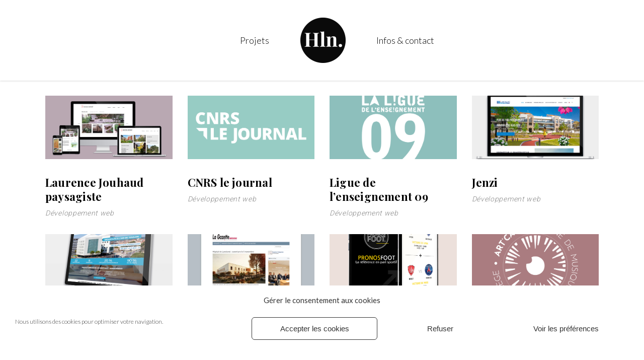

--- FILE ---
content_type: text/html; charset=UTF-8
request_url: https://helenequery.fr/portfolio-category/developpement/
body_size: 15230
content:
<!DOCTYPE html>
<html lang="fr-FR">
<head>
    
        <meta charset="UTF-8"/>
        <link rel="profile" href="https://gmpg.org/xfn/11"/>
		
	            <meta name="viewport" content="width=device-width,initial-scale=1,user-scalable=yes">
		<title>Développement web &#8211; Helene Query | Chargée de communication freelance</title>
<meta name='robots' content='max-image-preview:large' />
	<style>img:is([sizes="auto" i], [sizes^="auto," i]) { contain-intrinsic-size: 3000px 1500px }</style>
	<link rel='dns-prefetch' href='//fonts.googleapis.com' />
<link rel="alternate" type="application/rss+xml" title="Helene Query | Chargée de communication freelance &raquo; Flux" href="https://helenequery.fr/feed/" />
<link rel="alternate" type="application/rss+xml" title="Helene Query | Chargée de communication freelance &raquo; Flux des commentaires" href="https://helenequery.fr/comments/feed/" />
<link rel="alternate" type="application/rss+xml" title="Flux pour Helene Query | Chargée de communication freelance &raquo; Développement web Portfolio Category" href="https://helenequery.fr/portfolio-category/developpement/feed/" />
		<!-- This site uses the Google Analytics by ExactMetrics plugin v7.10.0 - Using Analytics tracking - https://www.exactmetrics.com/ -->
							<script
				src="//www.googletagmanager.com/gtag/js?id=UA-46135585-1"  data-cfasync="false" data-wpfc-render="false" type="text/javascript" async></script>
			<script data-cfasync="false" data-wpfc-render="false" type="text/javascript">
				var em_version = '7.10.0';
				var em_track_user = true;
				var em_no_track_reason = '';
				
								var disableStrs = [
															'ga-disable-UA-46135585-1',
									];

				/* Function to detect opted out users */
				function __gtagTrackerIsOptedOut() {
					for (var index = 0; index < disableStrs.length; index++) {
						if (document.cookie.indexOf(disableStrs[index] + '=true') > -1) {
							return true;
						}
					}

					return false;
				}

				/* Disable tracking if the opt-out cookie exists. */
				if (__gtagTrackerIsOptedOut()) {
					for (var index = 0; index < disableStrs.length; index++) {
						window[disableStrs[index]] = true;
					}
				}

				/* Opt-out function */
				function __gtagTrackerOptout() {
					for (var index = 0; index < disableStrs.length; index++) {
						document.cookie = disableStrs[index] + '=true; expires=Thu, 31 Dec 2099 23:59:59 UTC; path=/';
						window[disableStrs[index]] = true;
					}
				}

				if ('undefined' === typeof gaOptout) {
					function gaOptout() {
						__gtagTrackerOptout();
					}
				}
								window.dataLayer = window.dataLayer || [];

				window.ExactMetricsDualTracker = {
					helpers: {},
					trackers: {},
				};
				if (em_track_user) {
					function __gtagDataLayer() {
						dataLayer.push(arguments);
					}

					function __gtagTracker(type, name, parameters) {
						if (!parameters) {
							parameters = {};
						}

						if (parameters.send_to) {
							__gtagDataLayer.apply(null, arguments);
							return;
						}

						if (type === 'event') {
							
														parameters.send_to = exactmetrics_frontend.ua;
							__gtagDataLayer(type, name, parameters);
													} else {
							__gtagDataLayer.apply(null, arguments);
						}
					}

					__gtagTracker('js', new Date());
					__gtagTracker('set', {
						'developer_id.dNDMyYj': true,
											});
															__gtagTracker('config', 'UA-46135585-1', {"forceSSL":"true"} );
										window.gtag = __gtagTracker;										(function () {
						/* https://developers.google.com/analytics/devguides/collection/analyticsjs/ */
						/* ga and __gaTracker compatibility shim. */
						var noopfn = function () {
							return null;
						};
						var newtracker = function () {
							return new Tracker();
						};
						var Tracker = function () {
							return null;
						};
						var p = Tracker.prototype;
						p.get = noopfn;
						p.set = noopfn;
						p.send = function () {
							var args = Array.prototype.slice.call(arguments);
							args.unshift('send');
							__gaTracker.apply(null, args);
						};
						var __gaTracker = function () {
							var len = arguments.length;
							if (len === 0) {
								return;
							}
							var f = arguments[len - 1];
							if (typeof f !== 'object' || f === null || typeof f.hitCallback !== 'function') {
								if ('send' === arguments[0]) {
									var hitConverted, hitObject = false, action;
									if ('event' === arguments[1]) {
										if ('undefined' !== typeof arguments[3]) {
											hitObject = {
												'eventAction': arguments[3],
												'eventCategory': arguments[2],
												'eventLabel': arguments[4],
												'value': arguments[5] ? arguments[5] : 1,
											}
										}
									}
									if ('pageview' === arguments[1]) {
										if ('undefined' !== typeof arguments[2]) {
											hitObject = {
												'eventAction': 'page_view',
												'page_path': arguments[2],
											}
										}
									}
									if (typeof arguments[2] === 'object') {
										hitObject = arguments[2];
									}
									if (typeof arguments[5] === 'object') {
										Object.assign(hitObject, arguments[5]);
									}
									if ('undefined' !== typeof arguments[1].hitType) {
										hitObject = arguments[1];
										if ('pageview' === hitObject.hitType) {
											hitObject.eventAction = 'page_view';
										}
									}
									if (hitObject) {
										action = 'timing' === arguments[1].hitType ? 'timing_complete' : hitObject.eventAction;
										hitConverted = mapArgs(hitObject);
										__gtagTracker('event', action, hitConverted);
									}
								}
								return;
							}

							function mapArgs(args) {
								var arg, hit = {};
								var gaMap = {
									'eventCategory': 'event_category',
									'eventAction': 'event_action',
									'eventLabel': 'event_label',
									'eventValue': 'event_value',
									'nonInteraction': 'non_interaction',
									'timingCategory': 'event_category',
									'timingVar': 'name',
									'timingValue': 'value',
									'timingLabel': 'event_label',
									'page': 'page_path',
									'location': 'page_location',
									'title': 'page_title',
								};
								for (arg in args) {
																		if (!(!args.hasOwnProperty(arg) || !gaMap.hasOwnProperty(arg))) {
										hit[gaMap[arg]] = args[arg];
									} else {
										hit[arg] = args[arg];
									}
								}
								return hit;
							}

							try {
								f.hitCallback();
							} catch (ex) {
							}
						};
						__gaTracker.create = newtracker;
						__gaTracker.getByName = newtracker;
						__gaTracker.getAll = function () {
							return [];
						};
						__gaTracker.remove = noopfn;
						__gaTracker.loaded = true;
						window['__gaTracker'] = __gaTracker;
					})();
									} else {
										console.log("");
					(function () {
						function __gtagTracker() {
							return null;
						}

						window['__gtagTracker'] = __gtagTracker;
						window['gtag'] = __gtagTracker;
					})();
									}
			</script>
				<!-- / Google Analytics by ExactMetrics -->
		<script type="text/javascript">
/* <![CDATA[ */
window._wpemojiSettings = {"baseUrl":"https:\/\/s.w.org\/images\/core\/emoji\/16.0.1\/72x72\/","ext":".png","svgUrl":"https:\/\/s.w.org\/images\/core\/emoji\/16.0.1\/svg\/","svgExt":".svg","source":{"concatemoji":"https:\/\/helenequery.fr\/wp-includes\/js\/wp-emoji-release.min.js?ver=6.8.3"}};
/*! This file is auto-generated */
!function(s,n){var o,i,e;function c(e){try{var t={supportTests:e,timestamp:(new Date).valueOf()};sessionStorage.setItem(o,JSON.stringify(t))}catch(e){}}function p(e,t,n){e.clearRect(0,0,e.canvas.width,e.canvas.height),e.fillText(t,0,0);var t=new Uint32Array(e.getImageData(0,0,e.canvas.width,e.canvas.height).data),a=(e.clearRect(0,0,e.canvas.width,e.canvas.height),e.fillText(n,0,0),new Uint32Array(e.getImageData(0,0,e.canvas.width,e.canvas.height).data));return t.every(function(e,t){return e===a[t]})}function u(e,t){e.clearRect(0,0,e.canvas.width,e.canvas.height),e.fillText(t,0,0);for(var n=e.getImageData(16,16,1,1),a=0;a<n.data.length;a++)if(0!==n.data[a])return!1;return!0}function f(e,t,n,a){switch(t){case"flag":return n(e,"\ud83c\udff3\ufe0f\u200d\u26a7\ufe0f","\ud83c\udff3\ufe0f\u200b\u26a7\ufe0f")?!1:!n(e,"\ud83c\udde8\ud83c\uddf6","\ud83c\udde8\u200b\ud83c\uddf6")&&!n(e,"\ud83c\udff4\udb40\udc67\udb40\udc62\udb40\udc65\udb40\udc6e\udb40\udc67\udb40\udc7f","\ud83c\udff4\u200b\udb40\udc67\u200b\udb40\udc62\u200b\udb40\udc65\u200b\udb40\udc6e\u200b\udb40\udc67\u200b\udb40\udc7f");case"emoji":return!a(e,"\ud83e\udedf")}return!1}function g(e,t,n,a){var r="undefined"!=typeof WorkerGlobalScope&&self instanceof WorkerGlobalScope?new OffscreenCanvas(300,150):s.createElement("canvas"),o=r.getContext("2d",{willReadFrequently:!0}),i=(o.textBaseline="top",o.font="600 32px Arial",{});return e.forEach(function(e){i[e]=t(o,e,n,a)}),i}function t(e){var t=s.createElement("script");t.src=e,t.defer=!0,s.head.appendChild(t)}"undefined"!=typeof Promise&&(o="wpEmojiSettingsSupports",i=["flag","emoji"],n.supports={everything:!0,everythingExceptFlag:!0},e=new Promise(function(e){s.addEventListener("DOMContentLoaded",e,{once:!0})}),new Promise(function(t){var n=function(){try{var e=JSON.parse(sessionStorage.getItem(o));if("object"==typeof e&&"number"==typeof e.timestamp&&(new Date).valueOf()<e.timestamp+604800&&"object"==typeof e.supportTests)return e.supportTests}catch(e){}return null}();if(!n){if("undefined"!=typeof Worker&&"undefined"!=typeof OffscreenCanvas&&"undefined"!=typeof URL&&URL.createObjectURL&&"undefined"!=typeof Blob)try{var e="postMessage("+g.toString()+"("+[JSON.stringify(i),f.toString(),p.toString(),u.toString()].join(",")+"));",a=new Blob([e],{type:"text/javascript"}),r=new Worker(URL.createObjectURL(a),{name:"wpTestEmojiSupports"});return void(r.onmessage=function(e){c(n=e.data),r.terminate(),t(n)})}catch(e){}c(n=g(i,f,p,u))}t(n)}).then(function(e){for(var t in e)n.supports[t]=e[t],n.supports.everything=n.supports.everything&&n.supports[t],"flag"!==t&&(n.supports.everythingExceptFlag=n.supports.everythingExceptFlag&&n.supports[t]);n.supports.everythingExceptFlag=n.supports.everythingExceptFlag&&!n.supports.flag,n.DOMReady=!1,n.readyCallback=function(){n.DOMReady=!0}}).then(function(){return e}).then(function(){var e;n.supports.everything||(n.readyCallback(),(e=n.source||{}).concatemoji?t(e.concatemoji):e.wpemoji&&e.twemoji&&(t(e.twemoji),t(e.wpemoji)))}))}((window,document),window._wpemojiSettings);
/* ]]> */
</script>
<style id='wp-emoji-styles-inline-css' type='text/css'>

	img.wp-smiley, img.emoji {
		display: inline !important;
		border: none !important;
		box-shadow: none !important;
		height: 1em !important;
		width: 1em !important;
		margin: 0 0.07em !important;
		vertical-align: -0.1em !important;
		background: none !important;
		padding: 0 !important;
	}
</style>
<link rel='stylesheet' id='wp-block-library-css' href='https://helenequery.fr/wp-includes/css/dist/block-library/style.min.css?ver=6.8.3' type='text/css' media='all' />
<style id='classic-theme-styles-inline-css' type='text/css'>
/*! This file is auto-generated */
.wp-block-button__link{color:#fff;background-color:#32373c;border-radius:9999px;box-shadow:none;text-decoration:none;padding:calc(.667em + 2px) calc(1.333em + 2px);font-size:1.125em}.wp-block-file__button{background:#32373c;color:#fff;text-decoration:none}
</style>
<style id='global-styles-inline-css' type='text/css'>
:root{--wp--preset--aspect-ratio--square: 1;--wp--preset--aspect-ratio--4-3: 4/3;--wp--preset--aspect-ratio--3-4: 3/4;--wp--preset--aspect-ratio--3-2: 3/2;--wp--preset--aspect-ratio--2-3: 2/3;--wp--preset--aspect-ratio--16-9: 16/9;--wp--preset--aspect-ratio--9-16: 9/16;--wp--preset--color--black: #000000;--wp--preset--color--cyan-bluish-gray: #abb8c3;--wp--preset--color--white: #ffffff;--wp--preset--color--pale-pink: #f78da7;--wp--preset--color--vivid-red: #cf2e2e;--wp--preset--color--luminous-vivid-orange: #ff6900;--wp--preset--color--luminous-vivid-amber: #fcb900;--wp--preset--color--light-green-cyan: #7bdcb5;--wp--preset--color--vivid-green-cyan: #00d084;--wp--preset--color--pale-cyan-blue: #8ed1fc;--wp--preset--color--vivid-cyan-blue: #0693e3;--wp--preset--color--vivid-purple: #9b51e0;--wp--preset--gradient--vivid-cyan-blue-to-vivid-purple: linear-gradient(135deg,rgba(6,147,227,1) 0%,rgb(155,81,224) 100%);--wp--preset--gradient--light-green-cyan-to-vivid-green-cyan: linear-gradient(135deg,rgb(122,220,180) 0%,rgb(0,208,130) 100%);--wp--preset--gradient--luminous-vivid-amber-to-luminous-vivid-orange: linear-gradient(135deg,rgba(252,185,0,1) 0%,rgba(255,105,0,1) 100%);--wp--preset--gradient--luminous-vivid-orange-to-vivid-red: linear-gradient(135deg,rgba(255,105,0,1) 0%,rgb(207,46,46) 100%);--wp--preset--gradient--very-light-gray-to-cyan-bluish-gray: linear-gradient(135deg,rgb(238,238,238) 0%,rgb(169,184,195) 100%);--wp--preset--gradient--cool-to-warm-spectrum: linear-gradient(135deg,rgb(74,234,220) 0%,rgb(151,120,209) 20%,rgb(207,42,186) 40%,rgb(238,44,130) 60%,rgb(251,105,98) 80%,rgb(254,248,76) 100%);--wp--preset--gradient--blush-light-purple: linear-gradient(135deg,rgb(255,206,236) 0%,rgb(152,150,240) 100%);--wp--preset--gradient--blush-bordeaux: linear-gradient(135deg,rgb(254,205,165) 0%,rgb(254,45,45) 50%,rgb(107,0,62) 100%);--wp--preset--gradient--luminous-dusk: linear-gradient(135deg,rgb(255,203,112) 0%,rgb(199,81,192) 50%,rgb(65,88,208) 100%);--wp--preset--gradient--pale-ocean: linear-gradient(135deg,rgb(255,245,203) 0%,rgb(182,227,212) 50%,rgb(51,167,181) 100%);--wp--preset--gradient--electric-grass: linear-gradient(135deg,rgb(202,248,128) 0%,rgb(113,206,126) 100%);--wp--preset--gradient--midnight: linear-gradient(135deg,rgb(2,3,129) 0%,rgb(40,116,252) 100%);--wp--preset--font-size--small: 13px;--wp--preset--font-size--medium: 20px;--wp--preset--font-size--large: 36px;--wp--preset--font-size--x-large: 42px;--wp--preset--spacing--20: 0.44rem;--wp--preset--spacing--30: 0.67rem;--wp--preset--spacing--40: 1rem;--wp--preset--spacing--50: 1.5rem;--wp--preset--spacing--60: 2.25rem;--wp--preset--spacing--70: 3.38rem;--wp--preset--spacing--80: 5.06rem;--wp--preset--shadow--natural: 6px 6px 9px rgba(0, 0, 0, 0.2);--wp--preset--shadow--deep: 12px 12px 50px rgba(0, 0, 0, 0.4);--wp--preset--shadow--sharp: 6px 6px 0px rgba(0, 0, 0, 0.2);--wp--preset--shadow--outlined: 6px 6px 0px -3px rgba(255, 255, 255, 1), 6px 6px rgba(0, 0, 0, 1);--wp--preset--shadow--crisp: 6px 6px 0px rgba(0, 0, 0, 1);}:where(.is-layout-flex){gap: 0.5em;}:where(.is-layout-grid){gap: 0.5em;}body .is-layout-flex{display: flex;}.is-layout-flex{flex-wrap: wrap;align-items: center;}.is-layout-flex > :is(*, div){margin: 0;}body .is-layout-grid{display: grid;}.is-layout-grid > :is(*, div){margin: 0;}:where(.wp-block-columns.is-layout-flex){gap: 2em;}:where(.wp-block-columns.is-layout-grid){gap: 2em;}:where(.wp-block-post-template.is-layout-flex){gap: 1.25em;}:where(.wp-block-post-template.is-layout-grid){gap: 1.25em;}.has-black-color{color: var(--wp--preset--color--black) !important;}.has-cyan-bluish-gray-color{color: var(--wp--preset--color--cyan-bluish-gray) !important;}.has-white-color{color: var(--wp--preset--color--white) !important;}.has-pale-pink-color{color: var(--wp--preset--color--pale-pink) !important;}.has-vivid-red-color{color: var(--wp--preset--color--vivid-red) !important;}.has-luminous-vivid-orange-color{color: var(--wp--preset--color--luminous-vivid-orange) !important;}.has-luminous-vivid-amber-color{color: var(--wp--preset--color--luminous-vivid-amber) !important;}.has-light-green-cyan-color{color: var(--wp--preset--color--light-green-cyan) !important;}.has-vivid-green-cyan-color{color: var(--wp--preset--color--vivid-green-cyan) !important;}.has-pale-cyan-blue-color{color: var(--wp--preset--color--pale-cyan-blue) !important;}.has-vivid-cyan-blue-color{color: var(--wp--preset--color--vivid-cyan-blue) !important;}.has-vivid-purple-color{color: var(--wp--preset--color--vivid-purple) !important;}.has-black-background-color{background-color: var(--wp--preset--color--black) !important;}.has-cyan-bluish-gray-background-color{background-color: var(--wp--preset--color--cyan-bluish-gray) !important;}.has-white-background-color{background-color: var(--wp--preset--color--white) !important;}.has-pale-pink-background-color{background-color: var(--wp--preset--color--pale-pink) !important;}.has-vivid-red-background-color{background-color: var(--wp--preset--color--vivid-red) !important;}.has-luminous-vivid-orange-background-color{background-color: var(--wp--preset--color--luminous-vivid-orange) !important;}.has-luminous-vivid-amber-background-color{background-color: var(--wp--preset--color--luminous-vivid-amber) !important;}.has-light-green-cyan-background-color{background-color: var(--wp--preset--color--light-green-cyan) !important;}.has-vivid-green-cyan-background-color{background-color: var(--wp--preset--color--vivid-green-cyan) !important;}.has-pale-cyan-blue-background-color{background-color: var(--wp--preset--color--pale-cyan-blue) !important;}.has-vivid-cyan-blue-background-color{background-color: var(--wp--preset--color--vivid-cyan-blue) !important;}.has-vivid-purple-background-color{background-color: var(--wp--preset--color--vivid-purple) !important;}.has-black-border-color{border-color: var(--wp--preset--color--black) !important;}.has-cyan-bluish-gray-border-color{border-color: var(--wp--preset--color--cyan-bluish-gray) !important;}.has-white-border-color{border-color: var(--wp--preset--color--white) !important;}.has-pale-pink-border-color{border-color: var(--wp--preset--color--pale-pink) !important;}.has-vivid-red-border-color{border-color: var(--wp--preset--color--vivid-red) !important;}.has-luminous-vivid-orange-border-color{border-color: var(--wp--preset--color--luminous-vivid-orange) !important;}.has-luminous-vivid-amber-border-color{border-color: var(--wp--preset--color--luminous-vivid-amber) !important;}.has-light-green-cyan-border-color{border-color: var(--wp--preset--color--light-green-cyan) !important;}.has-vivid-green-cyan-border-color{border-color: var(--wp--preset--color--vivid-green-cyan) !important;}.has-pale-cyan-blue-border-color{border-color: var(--wp--preset--color--pale-cyan-blue) !important;}.has-vivid-cyan-blue-border-color{border-color: var(--wp--preset--color--vivid-cyan-blue) !important;}.has-vivid-purple-border-color{border-color: var(--wp--preset--color--vivid-purple) !important;}.has-vivid-cyan-blue-to-vivid-purple-gradient-background{background: var(--wp--preset--gradient--vivid-cyan-blue-to-vivid-purple) !important;}.has-light-green-cyan-to-vivid-green-cyan-gradient-background{background: var(--wp--preset--gradient--light-green-cyan-to-vivid-green-cyan) !important;}.has-luminous-vivid-amber-to-luminous-vivid-orange-gradient-background{background: var(--wp--preset--gradient--luminous-vivid-amber-to-luminous-vivid-orange) !important;}.has-luminous-vivid-orange-to-vivid-red-gradient-background{background: var(--wp--preset--gradient--luminous-vivid-orange-to-vivid-red) !important;}.has-very-light-gray-to-cyan-bluish-gray-gradient-background{background: var(--wp--preset--gradient--very-light-gray-to-cyan-bluish-gray) !important;}.has-cool-to-warm-spectrum-gradient-background{background: var(--wp--preset--gradient--cool-to-warm-spectrum) !important;}.has-blush-light-purple-gradient-background{background: var(--wp--preset--gradient--blush-light-purple) !important;}.has-blush-bordeaux-gradient-background{background: var(--wp--preset--gradient--blush-bordeaux) !important;}.has-luminous-dusk-gradient-background{background: var(--wp--preset--gradient--luminous-dusk) !important;}.has-pale-ocean-gradient-background{background: var(--wp--preset--gradient--pale-ocean) !important;}.has-electric-grass-gradient-background{background: var(--wp--preset--gradient--electric-grass) !important;}.has-midnight-gradient-background{background: var(--wp--preset--gradient--midnight) !important;}.has-small-font-size{font-size: var(--wp--preset--font-size--small) !important;}.has-medium-font-size{font-size: var(--wp--preset--font-size--medium) !important;}.has-large-font-size{font-size: var(--wp--preset--font-size--large) !important;}.has-x-large-font-size{font-size: var(--wp--preset--font-size--x-large) !important;}
:where(.wp-block-post-template.is-layout-flex){gap: 1.25em;}:where(.wp-block-post-template.is-layout-grid){gap: 1.25em;}
:where(.wp-block-columns.is-layout-flex){gap: 2em;}:where(.wp-block-columns.is-layout-grid){gap: 2em;}
:root :where(.wp-block-pullquote){font-size: 1.5em;line-height: 1.6;}
</style>
<link rel='stylesheet' id='contact-form-7-css' href='https://helenequery.fr/wp-content/plugins/contact-form-7/includes/css/styles.css?ver=5.6.1' type='text/css' media='all' />
<link rel='stylesheet' id='rs-plugin-settings-css' href='https://helenequery.fr/wp-content/plugins/revslider/public/assets/css/settings.css?ver=5.4.8.3' type='text/css' media='all' />
<style id='rs-plugin-settings-inline-css' type='text/css'>
#rs-demo-id {}
</style>
<link rel='stylesheet' id='cmplz-general-css' href='https://helenequery.fr/wp-content/plugins/complianz-gdpr/assets/css/cookieblocker.min.css?ver=6.2.4' type='text/css' media='all' />
<link rel='stylesheet' id='brynn-elated-default-style-css' href='https://helenequery.fr/wp-content/themes/brynn/style.css?ver=6.8.3' type='text/css' media='all' />
<link rel='stylesheet' id='brynn-elated-child-style-css' href='https://helenequery.fr/wp-content/themes/brynn-child/style.css?ver=6.8.3' type='text/css' media='all' />
<link rel='stylesheet' id='brynn-elated-modules-css' href='https://helenequery.fr/wp-content/themes/brynn/assets/css/modules.min.css?ver=6.8.3' type='text/css' media='all' />
<link rel='stylesheet' id='eltdf-dripicons-css' href='https://helenequery.fr/wp-content/themes/brynn/framework/lib/icons-pack/dripicons/dripicons.css?ver=6.8.3' type='text/css' media='all' />
<link rel='stylesheet' id='eltdf-font_elegant-css' href='https://helenequery.fr/wp-content/themes/brynn/framework/lib/icons-pack/elegant-icons/style.min.css?ver=6.8.3' type='text/css' media='all' />
<link rel='stylesheet' id='eltdf-font_awesome-css' href='https://helenequery.fr/wp-content/themes/brynn/framework/lib/icons-pack/font-awesome/css/fontawesome-all.min.css?ver=6.8.3' type='text/css' media='all' />
<link rel='stylesheet' id='eltdf-ion_icons-css' href='https://helenequery.fr/wp-content/themes/brynn/framework/lib/icons-pack/ion-icons/css/ionicons.min.css?ver=6.8.3' type='text/css' media='all' />
<link rel='stylesheet' id='eltdf-linea_icons-css' href='https://helenequery.fr/wp-content/themes/brynn/framework/lib/icons-pack/linea-icons/style.css?ver=6.8.3' type='text/css' media='all' />
<link rel='stylesheet' id='eltdf-linear_icons-css' href='https://helenequery.fr/wp-content/themes/brynn/framework/lib/icons-pack/linear-icons/style.css?ver=6.8.3' type='text/css' media='all' />
<link rel='stylesheet' id='eltdf-simple_line_icons-css' href='https://helenequery.fr/wp-content/themes/brynn/framework/lib/icons-pack/simple-line-icons/simple-line-icons.css?ver=6.8.3' type='text/css' media='all' />
<link rel='stylesheet' id='mediaelement-css' href='https://helenequery.fr/wp-includes/js/mediaelement/mediaelementplayer-legacy.min.css?ver=4.2.17' type='text/css' media='all' />
<link rel='stylesheet' id='wp-mediaelement-css' href='https://helenequery.fr/wp-includes/js/mediaelement/wp-mediaelement.min.css?ver=6.8.3' type='text/css' media='all' />
<link rel='stylesheet' id='brynn-elated-style-dynamic-css' href='https://helenequery.fr/wp-content/themes/brynn/assets/css/style_dynamic.css?ver=1647981799' type='text/css' media='all' />
<link rel='stylesheet' id='brynn-elated-modules-responsive-css' href='https://helenequery.fr/wp-content/themes/brynn/assets/css/modules-responsive.min.css?ver=6.8.3' type='text/css' media='all' />
<link rel='stylesheet' id='brynn-elated-style-dynamic-responsive-css' href='https://helenequery.fr/wp-content/themes/brynn/assets/css/style_dynamic_responsive.css?ver=1647981799' type='text/css' media='all' />
<link rel='stylesheet' id='brynn-elated-google-fonts-css' href='https://fonts.googleapis.com/css?family=Playfair+Display%3A300%2C400%2C500%2C600%2C700%7CRoboto%3A300%2C400%2C500%2C600%2C700%7CLato%3A300%2C400%2C500%2C600%2C700&#038;subset=latin&#038;ver=1.0.0' type='text/css' media='all' />
<script type="text/javascript" src="https://helenequery.fr/wp-content/plugins/google-analytics-dashboard-for-wp/assets/js/frontend-gtag.min.js?ver=7.10.0" id="exactmetrics-frontend-script-js"></script>
<script data-cfasync="false" data-wpfc-render="false" type="text/javascript" id='exactmetrics-frontend-script-js-extra'>/* <![CDATA[ */
var exactmetrics_frontend = {"js_events_tracking":"true","download_extensions":"zip,mp3,mpeg,pdf,docx,pptx,xlsx,rar","inbound_paths":"[{\"path\":\"\\\/go\\\/\",\"label\":\"affiliate\"},{\"path\":\"\\\/recommend\\\/\",\"label\":\"affiliate\"}]","home_url":"https:\/\/helenequery.fr","hash_tracking":"false","ua":"UA-46135585-1","v4_id":""};/* ]]> */
</script>
<script type="text/javascript" src="https://helenequery.fr/wp-includes/js/jquery/jquery.min.js?ver=3.7.1" id="jquery-core-js"></script>
<script type="text/javascript" src="https://helenequery.fr/wp-includes/js/jquery/jquery-migrate.min.js?ver=3.4.1" id="jquery-migrate-js"></script>
<script type="text/javascript" src="https://helenequery.fr/wp-content/plugins/revslider/public/assets/js/jquery.themepunch.tools.min.js?ver=5.4.8.3" id="tp-tools-js"></script>
<script type="text/javascript" src="https://helenequery.fr/wp-content/plugins/revslider/public/assets/js/jquery.themepunch.revolution.min.js?ver=5.4.8.3" id="revmin-js"></script>
<link rel="https://api.w.org/" href="https://helenequery.fr/wp-json/" /><link rel="EditURI" type="application/rsd+xml" title="RSD" href="https://helenequery.fr/xmlrpc.php?rsd" />
<meta name="generator" content="WordPress 6.8.3" />
<style>.cmplz-hidden{display:none!important;}</style><style type="text/css">.recentcomments a{display:inline !important;padding:0 !important;margin:0 !important;}</style><meta name="generator" content="Powered by WPBakery Page Builder - drag and drop page builder for WordPress."/>
<meta name="generator" content="Powered by Slider Revolution 5.4.8.3 - responsive, Mobile-Friendly Slider Plugin for WordPress with comfortable drag and drop interface." />
<link rel="icon" href="https://helenequery.fr/wp-content/uploads/2022/03/cropped-220321_Hln-logo-e1647897183875-32x32.png" sizes="32x32" />
<link rel="icon" href="https://helenequery.fr/wp-content/uploads/2022/03/cropped-220321_Hln-logo-e1647897183875-192x192.png" sizes="192x192" />
<link rel="apple-touch-icon" href="https://helenequery.fr/wp-content/uploads/2022/03/cropped-220321_Hln-logo-e1647897183875-180x180.png" />
<meta name="msapplication-TileImage" content="https://helenequery.fr/wp-content/uploads/2022/03/cropped-220321_Hln-logo-e1647897183875-270x270.png" />
<script type="text/javascript">function setREVStartSize(e){									
						try{ e.c=jQuery(e.c);var i=jQuery(window).width(),t=9999,r=0,n=0,l=0,f=0,s=0,h=0;
							if(e.responsiveLevels&&(jQuery.each(e.responsiveLevels,function(e,f){f>i&&(t=r=f,l=e),i>f&&f>r&&(r=f,n=e)}),t>r&&(l=n)),f=e.gridheight[l]||e.gridheight[0]||e.gridheight,s=e.gridwidth[l]||e.gridwidth[0]||e.gridwidth,h=i/s,h=h>1?1:h,f=Math.round(h*f),"fullscreen"==e.sliderLayout){var u=(e.c.width(),jQuery(window).height());if(void 0!=e.fullScreenOffsetContainer){var c=e.fullScreenOffsetContainer.split(",");if (c) jQuery.each(c,function(e,i){u=jQuery(i).length>0?u-jQuery(i).outerHeight(!0):u}),e.fullScreenOffset.split("%").length>1&&void 0!=e.fullScreenOffset&&e.fullScreenOffset.length>0?u-=jQuery(window).height()*parseInt(e.fullScreenOffset,0)/100:void 0!=e.fullScreenOffset&&e.fullScreenOffset.length>0&&(u-=parseInt(e.fullScreenOffset,0))}f=u}else void 0!=e.minHeight&&f<e.minHeight&&(f=e.minHeight);e.c.closest(".rev_slider_wrapper").css({height:f})					
						}catch(d){console.log("Failure at Presize of Slider:"+d)}						
					};</script>
		<style type="text/css" id="wp-custom-css">
			h4 {padding-top:10px}		</style>
		<noscript><style> .wpb_animate_when_almost_visible { opacity: 1; }</style></noscript></head>
<body data-rsssl=1 data-cmplz=1 class="archive tax-portfolio-category term-developpement term-24 wp-theme-brynn wp-child-theme-brynn-child brynn-core-1.1.1 brynn child-child-ver-1.0.0 brynn-ver-1.1.2 eltdf-grid-1300 eltdf-empty-google-api eltdf-wide-dropdown-menu-content-in-grid eltdf-sticky-header-on-scroll-down-up eltdf-dropdown-animate-height eltdf-header-divided eltdf-menu-area-in-grid-shadow-disable eltdf-menu-area-border-disable eltdf-menu-area-in-grid-border-disable eltdf-logo-area-border-disable eltdf-logo-area-in-grid-border-disable eltdf-header-vertical-border-disable eltdf-default-mobile-header eltdf-sticky-up-mobile-header wpb-js-composer js-comp-ver-6.4.1 vc_responsive" itemscope itemtype="http://schema.org/WebPage">

<div class="eltdf-wrapper">
    <div class="eltdf-wrapper-inner">
        
    <header class="eltdf-page-header">
        
        
            <div class="eltdf-menu-area">
                
                
                    <div class="eltdf-vertical-align-containers">
                        <div class="eltdf-position-left"><!--
             -->
                            <div class="eltdf-divided-left-widget-area">
                                <div class="eltdf-divided-left-widget-area-inner">
                                    <div class="eltdf-position-left-inner-wrap">
                                                                            </div>
                                </div>
                            </div>
                            <div class="eltdf-position-left-inner">
                                
    <nav class="eltdf-main-menu eltdf-drop-down eltdf-divided-left-part eltdf-default-nav">
        <ul id="menu-menu-left" class="clearfix"><li id="nav-menu-item-128" class="menu-item menu-item-type-post_type menu-item-object-page menu-item-home  narrow"><a href="https://helenequery.fr/" class=""><span class="item_outer"><span class="item_text">Projets</span></span></a></li>
</ul>    </nav>

                            </div>
                        </div>
                        <div class="eltdf-position-center"><!--
             -->
                            <div class="eltdf-position-center-inner">
                                

    <div class="eltdf-logo-wrapper">
        <a itemprop="url" href="https://helenequery.fr/" style="height: 90px;">
            <img itemprop="image" class="eltdf-normal-logo" src="https://helenequery.fr/wp-content/uploads/2022/03/220321_Hln-logo-e1647897183875.png"  alt="logo"/>
                            <img itemprop="image" class="eltdf-dark-logo" src="https://helenequery.fr/wp-content/uploads/2022/03/220321_Hln-logo-e1647897183875.png"  alt="dark logo"/>                    </a>
    </div>

                            </div>
                        </div>
                        <div class="eltdf-position-right"><!--
             -->
                            <div class="eltdf-position-right-inner">
                                
    <nav class="eltdf-main-menu eltdf-drop-down eltdf-divided-right-part eltdf-default-nav">
        <ul id="menu-menu-principal" class="clearfix"><li id="nav-menu-item-49" class="menu-item menu-item-type-post_type menu-item-object-page  narrow"><a href="https://helenequery.fr/infos-contact/" class=""><span class="item_outer"><span class="item_text">Infos &#038; contact</span></span></a></li>
</ul>    </nav>

                            </div>
                            <div class="eltdf-divided-right-widget-area">
                                <div class="eltdf-divided-right-widget-area-inner">
                                    <div class="eltdf-position-right-inner-wrap">
                                                                            </div>
                                </div>
                            </div>
                        </div>
                    </div>

                                </div>

            
        
    <div class="eltdf-sticky-header">

                <div class="eltdf-sticky-holder">
                            <div class="eltdf-vertical-align-containers">
                    <div class="eltdf-position-left"><!--
                     -->
                        <div class="eltdf-position-left-inner">
                            
    <nav class="eltdf-main-menu eltdf-drop-down eltdf-divided-left-part eltdf-sticky-nav">
        <ul id="menu-menu-left-1" class="clearfix"><li id="sticky-nav-menu-item-128" class="menu-item menu-item-type-post_type menu-item-object-page menu-item-home  narrow"><a href="https://helenequery.fr/" class=""><span class="item_outer"><span class="item_text">Projets</span><span class="plus"></span></span></a></li>
</ul>    </nav>

                        </div>
                    </div>
                    <div class="eltdf-position-center"><!--
                     -->
                        <div class="eltdf-position-center-inner">
                            

    <div class="eltdf-logo-wrapper">
        <a itemprop="url" href="https://helenequery.fr/" style="height: 90px;">
            <img itemprop="image" class="eltdf-normal-logo" src="https://helenequery.fr/wp-content/uploads/2022/03/220321_Hln-logo-e1647897183875.png"  alt="logo"/>
                            <img itemprop="image" class="eltdf-dark-logo" src="https://helenequery.fr/wp-content/uploads/2022/03/220321_Hln-logo-e1647897183875.png"  alt="dark logo"/>                    </a>
    </div>

                        </div>
                    </div>
                    <div class="eltdf-position-right"><!--
                     -->
                        <div class="eltdf-position-right-inner">
                            
    <nav class="eltdf-main-menu eltdf-drop-down eltdf-divided-right-part eltdf-sticky-nav">
        <ul id="menu-menu-principal-1" class="clearfix"><li id="sticky-nav-menu-item-49" class="menu-item menu-item-type-post_type menu-item-object-page  narrow"><a href="https://helenequery.fr/infos-contact/" class=""><span class="item_outer"><span class="item_text">Infos &#038; contact</span><span class="plus"></span></span></a></li>
</ul>    </nav>

                        </div>
                    </div>
                </div>
                        </div>
    </div>


            </header>


    <header class="eltdf-mobile-header">
        
        <div class="eltdf-mobile-header-inner">
            <div class="eltdf-mobile-header-holder">
                <div class="eltdf-grid">
                    <div class="eltdf-vertical-align-containers">
                        <div class="eltdf-vertical-align-containers">
                                                            <div class="eltdf-mobile-menu-opener ">
                                    <a href="javascript:void(0)">
									<span class="eltdf-mobile-menu-icon">
										<i class="eltdf-icon-ion-icon ion-android-more-vertical "></i>									</span>
                                                                            </a>
                                </div>
                                                        <div class="eltdf-position-center"><!--
						 -->
                                <div class="eltdf-position-center-inner">
                                    
    <div class="eltdf-mobile-logo-wrapper">
        <a itemprop="url" href="https://helenequery.fr/" style="height: 90px">
            <img itemprop="image" src="https://helenequery.fr/wp-content/uploads/2022/03/220321_Hln-logo-e1647897183875.png"  alt="Mobile Logo"/>
        </a>
    </div>

                                </div>
                            </div>
                            <div class="eltdf-position-right"><!--
						 -->
                                <div class="eltdf-position-right-inner">
                                                                    </div>
                            </div>
                        </div>
                    </div>
                </div>
            </div>
            
    <nav class="eltdf-mobile-nav" role="navigation" >
        <div class="eltdf-grid">
			<ul id="menu-menu-principal-2" class=""><li id="mobile-menu-item-49" class="menu-item menu-item-type-post_type menu-item-object-page "><a href="https://helenequery.fr/infos-contact/" class=""><span>Infos &#038; contact</span></a></li>
</ul>        </div>
    </nav>

        </div>

            </header>


        <div class="eltdf-content" >
            <div class="eltdf-content-inner"><div class="eltdf-container eltdf-default-page-template">
        <div class="eltdf-container-inner clearfix">
        <div class="eltdf-portfolio-list-holder eltdf-grid-list eltdf-disable-bottom-space eltdf-pl-gallery eltdf-four-columns eltdf-normal-space eltdf-pl-standard-shader    eltdf-pl-pag-load-more     "  data-type=gallery data-number-of-columns=four data-number-of-columns-scattered=two data-space-between-items=normal data-number-of-items=12 data-image-proportions=landscape data-enable-fixed-proportions=no data-enable-image-shadow=no data-category=developpement data-orderby=date data-order=ASC data-item-style=standard-shader data-enable-title=yes data-title-tag=h4 data-enable-category=yes data-enable-count-images=yes data-enable-excerpt=no data-excerpt-length=20 data-pagination-type=load-more data-filter=no data-filter-order-by=name data-portfolio-slider-on=no data-enable-loop=yes data-enable-autoplay=yes data-slider-speed=5000 data-slider-speed-animation=600 data-enable-navigation=yes data-enable-pagination=yes data-max-num-pages=2 data-next-page=2>
        <div class="eltdf-pl-inner eltdf-outer-space  clearfix">
        <article class="eltdf-pl-item eltdf-item-space  post-169 portfolio-item type-portfolio-item status-publish has-post-thumbnail hentry portfolio-category-developpement">
	<div class="eltdf-pl-item-inner" >
        <div class="eltdf-pli-image">
    <img width="1300" height="650" src="https://helenequery.fr/wp-content/uploads/2013/03/Hln_Portfolio_Jouhaud-01-1300x650.png" class="attachment-brynn_elated_image_landscape size-brynn_elated_image_landscape wp-post-image" alt="" decoding="async" fetchpriority="high" /></div>
<div class="eltdf-pli-text-holder" >
    <div class="eltdf-pli-text-wrapper">
        <div class="eltdf-pli-text">
                <h4 itemprop="name" class="eltdf-pli-title entry-title" >
    Laurence Jouhaud paysagiste    </h4>

                    <div class="eltdf-pli-category-holder">
                            <a itemprop="url" class="eltdf-pli-category" href="https://helenequery.fr/portfolio-category/developpement/">Développement web</a>
                    </div>
    
            
                    </div>
    </div>
</div>
        <a itemprop="url" class="eltdf-pli-link eltdf-block-drag-link" href="https://helenequery.fr/projet/laurence-jouhaud-paysagiste/" target="_self"></a>
    </div>
</article><article class="eltdf-pl-item eltdf-item-space  post-150 portfolio-item type-portfolio-item status-publish has-post-thumbnail hentry portfolio-category-developpement">
	<div class="eltdf-pl-item-inner" >
        <div class="eltdf-pli-image">
    <img width="1300" height="650" src="https://helenequery.fr/wp-content/uploads/2013/06/Hln_portfolio_CNRS_logo1-1300x650.png" class="attachment-brynn_elated_image_landscape size-brynn_elated_image_landscape wp-post-image" alt="" decoding="async" /></div>
<div class="eltdf-pli-text-holder" >
    <div class="eltdf-pli-text-wrapper">
        <div class="eltdf-pli-text">
                <h4 itemprop="name" class="eltdf-pli-title entry-title" >
    CNRS le journal    </h4>

                    <div class="eltdf-pli-category-holder">
                            <a itemprop="url" class="eltdf-pli-category" href="https://helenequery.fr/portfolio-category/developpement/">Développement web</a>
                    </div>
    
            
                    </div>
    </div>
</div>
        <a itemprop="url" class="eltdf-pli-link eltdf-block-drag-link" href="https://helenequery.fr/projet/cnrs-le-journal/" target="_self"></a>
    </div>
</article><article class="eltdf-pl-item eltdf-item-space  post-170 portfolio-item type-portfolio-item status-publish has-post-thumbnail hentry portfolio-category-developpement">
	<div class="eltdf-pl-item-inner" >
        <div class="eltdf-pli-image">
    <img width="1300" height="650" src="https://helenequery.fr/wp-content/uploads/2014/01/Hln_Portfolio_Ligue09-1-1300x650.png" class="attachment-brynn_elated_image_landscape size-brynn_elated_image_landscape wp-post-image" alt="" decoding="async" /></div>
<div class="eltdf-pli-text-holder" >
    <div class="eltdf-pli-text-wrapper">
        <div class="eltdf-pli-text">
                <h4 itemprop="name" class="eltdf-pli-title entry-title" >
    Ligue de l&rsquo;enseignement 09    </h4>

                    <div class="eltdf-pli-category-holder">
                            <a itemprop="url" class="eltdf-pli-category" href="https://helenequery.fr/portfolio-category/developpement/">Développement web</a>
                    </div>
    
            
                    </div>
    </div>
</div>
        <a itemprop="url" class="eltdf-pli-link eltdf-block-drag-link" href="https://helenequery.fr/projet/ligue-de-lenseignement-de-lariege/" target="_self"></a>
    </div>
</article><article class="eltdf-pl-item eltdf-item-space  post-147 portfolio-item type-portfolio-item status-publish has-post-thumbnail hentry portfolio-category-developpement">
	<div class="eltdf-pl-item-inner" >
        <div class="eltdf-pli-image">
    <img width="1300" height="650" src="https://helenequery.fr/wp-content/uploads/2014/09/Hln_portfolio_Jenzi-1300x650.jpg" class="attachment-brynn_elated_image_landscape size-brynn_elated_image_landscape wp-post-image" alt="" decoding="async" /></div>
<div class="eltdf-pli-text-holder" >
    <div class="eltdf-pli-text-wrapper">
        <div class="eltdf-pli-text">
                <h4 itemprop="name" class="eltdf-pli-title entry-title" >
    Jenzi    </h4>

                    <div class="eltdf-pli-category-holder">
                            <a itemprop="url" class="eltdf-pli-category" href="https://helenequery.fr/portfolio-category/developpement/">Développement web</a>
                    </div>
    
            
                    </div>
    </div>
</div>
        <a itemprop="url" class="eltdf-pli-link eltdf-block-drag-link" href="https://helenequery.fr/projet/jenzi/" target="_self"></a>
    </div>
</article><article class="eltdf-pl-item eltdf-item-space  post-173 portfolio-item type-portfolio-item status-publish has-post-thumbnail hentry portfolio-category-developpement portfolio-category-identite">
	<div class="eltdf-pl-item-inner" >
        <div class="eltdf-pli-image">
    <img width="1300" height="650" src="https://helenequery.fr/wp-content/uploads/2015/11/Hln_Portfolio_IAE-01-1300x650.png" class="attachment-brynn_elated_image_landscape size-brynn_elated_image_landscape wp-post-image" alt="" decoding="async" /></div>
<div class="eltdf-pli-text-holder" >
    <div class="eltdf-pli-text-wrapper">
        <div class="eltdf-pli-text">
                <h4 itemprop="name" class="eltdf-pli-title entry-title" >
    IAE Toulon    </h4>

                    <div class="eltdf-pli-category-holder">
                            <a itemprop="url" class="eltdf-pli-category" href="https://helenequery.fr/portfolio-category/developpement/">Développement web</a>
                            <a itemprop="url" class="eltdf-pli-category" href="https://helenequery.fr/portfolio-category/identite/">Identité visuelle</a>
                    </div>
    
            
                    </div>
    </div>
</div>
        <a itemprop="url" class="eltdf-pli-link eltdf-block-drag-link" href="https://helenequery.fr/projet/iae-toulon/" target="_self"></a>
    </div>
</article><article class="eltdf-pl-item eltdf-item-space  post-137 portfolio-item type-portfolio-item status-publish has-post-thumbnail hentry portfolio-category-developpement">
	<div class="eltdf-pl-item-inner" >
        <div class="eltdf-pli-image">
    <img width="1300" height="650" src="https://helenequery.fr/wp-content/uploads/2019/11/Hln_Portfolio_Gazette_site-Home-1300x650.webp" class="attachment-brynn_elated_image_landscape size-brynn_elated_image_landscape wp-post-image" alt="" decoding="async" /></div>
<div class="eltdf-pli-text-holder" >
    <div class="eltdf-pli-text-wrapper">
        <div class="eltdf-pli-text">
                <h4 itemprop="name" class="eltdf-pli-title entry-title" >
    La Gazette ariégeoise    </h4>

                    <div class="eltdf-pli-category-holder">
                            <a itemprop="url" class="eltdf-pli-category" href="https://helenequery.fr/portfolio-category/developpement/">Développement web</a>
                    </div>
    
            
                    </div>
    </div>
</div>
        <a itemprop="url" class="eltdf-pli-link eltdf-block-drag-link" href="https://helenequery.fr/projet/la-gazette-ariegeoise/" target="_self"></a>
    </div>
</article><article class="eltdf-pl-item eltdf-item-space  post-130 portfolio-item type-portfolio-item status-publish has-post-thumbnail hentry portfolio-category-creation-graphique portfolio-category-developpement portfolio-category-identite">
	<div class="eltdf-pl-item-inner" >
        <div class="eltdf-pli-image">
    <img width="1300" height="650" src="https://helenequery.fr/wp-content/uploads/2019/11/Portofolio-Hln_PronosFoot_app-1300x650.png" class="attachment-brynn_elated_image_landscape size-brynn_elated_image_landscape wp-post-image" alt="" decoding="async" /></div>
<div class="eltdf-pli-text-holder" >
    <div class="eltdf-pli-text-wrapper">
        <div class="eltdf-pli-text">
                <h4 itemprop="name" class="eltdf-pli-title entry-title" >
    PronosFoot®    </h4>

                    <div class="eltdf-pli-category-holder">
                            <a itemprop="url" class="eltdf-pli-category" href="https://helenequery.fr/portfolio-category/creation-graphique/">Création graphique</a>
                            <a itemprop="url" class="eltdf-pli-category" href="https://helenequery.fr/portfolio-category/developpement/">Développement web</a>
                            <a itemprop="url" class="eltdf-pli-category" href="https://helenequery.fr/portfolio-category/identite/">Identité visuelle</a>
                    </div>
    
            
                    </div>
    </div>
</div>
        <a itemprop="url" class="eltdf-pli-link eltdf-block-drag-link" href="https://helenequery.fr/projet/pronosfoot/" target="_self"></a>
    </div>
</article><article class="eltdf-pl-item eltdf-item-space  post-140 portfolio-item type-portfolio-item status-publish has-post-thumbnail hentry portfolio-category-communication-360 portfolio-category-creation-graphique portfolio-category-developpement">
	<div class="eltdf-pl-item-inner" >
        <div class="eltdf-pli-image">
    <img width="1300" height="650" src="https://helenequery.fr/wp-content/uploads/2020/03/Hln_Porffolio_ArtCade-01-1300x650.png" class="attachment-brynn_elated_image_landscape size-brynn_elated_image_landscape wp-post-image" alt="" decoding="async" /></div>
<div class="eltdf-pli-text-holder" >
    <div class="eltdf-pli-text-wrapper">
        <div class="eltdf-pli-text">
                <h4 itemprop="name" class="eltdf-pli-title entry-title" >
    Art&rsquo;Cade    </h4>

                    <div class="eltdf-pli-category-holder">
                            <a itemprop="url" class="eltdf-pli-category" href="https://helenequery.fr/portfolio-category/communication-360/">Communication 360°</a>
                            <a itemprop="url" class="eltdf-pli-category" href="https://helenequery.fr/portfolio-category/creation-graphique/">Création graphique</a>
                            <a itemprop="url" class="eltdf-pli-category" href="https://helenequery.fr/portfolio-category/developpement/">Développement web</a>
                    </div>
    
            
                    </div>
    </div>
</div>
        <a itemprop="url" class="eltdf-pli-link eltdf-block-drag-link" href="https://helenequery.fr/projet/artcade/" target="_self"></a>
    </div>
</article><article class="eltdf-pl-item eltdf-item-space  post-230 portfolio-item type-portfolio-item status-publish has-post-thumbnail hentry portfolio-category-communication-360 portfolio-category-creation-graphique portfolio-category-developpement">
	<div class="eltdf-pl-item-inner" >
        <div class="eltdf-pli-image">
    <img width="1300" height="650" src="https://helenequery.fr/wp-content/uploads/2020/08/Hln_Portfolio_SESTA-1-1300x650.png" class="attachment-brynn_elated_image_landscape size-brynn_elated_image_landscape wp-post-image" alt="" decoding="async" /></div>
<div class="eltdf-pli-text-holder" >
    <div class="eltdf-pli-text-wrapper">
        <div class="eltdf-pli-text">
                <h4 itemprop="name" class="eltdf-pli-title entry-title" >
    Sites touristiques de l&rsquo;Ariège    </h4>

                    <div class="eltdf-pli-category-holder">
                            <a itemprop="url" class="eltdf-pli-category" href="https://helenequery.fr/portfolio-category/communication-360/">Communication 360°</a>
                            <a itemprop="url" class="eltdf-pli-category" href="https://helenequery.fr/portfolio-category/creation-graphique/">Création graphique</a>
                            <a itemprop="url" class="eltdf-pli-category" href="https://helenequery.fr/portfolio-category/developpement/">Développement web</a>
                    </div>
    
            
                    </div>
    </div>
</div>
        <a itemprop="url" class="eltdf-pli-link eltdf-block-drag-link" href="https://helenequery.fr/projet/sites-touristiques-de-lariege/" target="_self"></a>
    </div>
</article><article class="eltdf-pl-item eltdf-item-space  post-345 portfolio-item type-portfolio-item status-publish has-post-thumbnail hentry portfolio-category-communication-360 portfolio-category-creation-graphique portfolio-category-developpement portfolio-category-identite">
	<div class="eltdf-pl-item-inner" >
        <div class="eltdf-pli-image">
    <img width="1300" height="650" src="https://helenequery.fr/wp-content/uploads/2022/04/Hln_Portfolio_PAAJIP-02-1300x650.png" class="attachment-brynn_elated_image_landscape size-brynn_elated_image_landscape wp-post-image" alt="" decoding="async" /></div>
<div class="eltdf-pli-text-holder" >
    <div class="eltdf-pli-text-wrapper">
        <div class="eltdf-pli-text">
                <h4 itemprop="name" class="eltdf-pli-title entry-title" >
    Paajip    </h4>

                    <div class="eltdf-pli-category-holder">
                            <a itemprop="url" class="eltdf-pli-category" href="https://helenequery.fr/portfolio-category/communication-360/">Communication 360°</a>
                            <a itemprop="url" class="eltdf-pli-category" href="https://helenequery.fr/portfolio-category/creation-graphique/">Création graphique</a>
                            <a itemprop="url" class="eltdf-pli-category" href="https://helenequery.fr/portfolio-category/developpement/">Développement web</a>
                            <a itemprop="url" class="eltdf-pli-category" href="https://helenequery.fr/portfolio-category/identite/">Identité visuelle</a>
                    </div>
    
            
                    </div>
    </div>
</div>
        <a itemprop="url" class="eltdf-pli-link eltdf-block-drag-link" href="https://helenequery.fr/projet/paajip/" target="_self"></a>
    </div>
</article><article class="eltdf-pl-item eltdf-item-space  post-368 portfolio-item type-portfolio-item status-publish has-post-thumbnail hentry portfolio-category-developpement">
	<div class="eltdf-pl-item-inner" >
        <div class="eltdf-pli-image">
    <img width="1300" height="650" src="https://helenequery.fr/wp-content/uploads/2022/04/Hln_Portfolio_LANDES-1-1300x650.png" class="attachment-brynn_elated_image_landscape size-brynn_elated_image_landscape wp-post-image" alt="" decoding="async" /></div>
<div class="eltdf-pli-text-holder" >
    <div class="eltdf-pli-text-wrapper">
        <div class="eltdf-pli-text">
                <h4 itemprop="name" class="eltdf-pli-title entry-title" >
    Côté Landes Culture    </h4>

                    <div class="eltdf-pli-category-holder">
                            <a itemprop="url" class="eltdf-pli-category" href="https://helenequery.fr/portfolio-category/developpement/">Développement web</a>
                    </div>
    
            
                    </div>
    </div>
</div>
        <a itemprop="url" class="eltdf-pli-link eltdf-block-drag-link" href="https://helenequery.fr/projet/cote-landes-culture/" target="_self"></a>
    </div>
</article><article class="eltdf-pl-item eltdf-item-space  post-404 portfolio-item type-portfolio-item status-publish has-post-thumbnail hentry portfolio-category-creation-graphique portfolio-category-developpement portfolio-category-identite">
	<div class="eltdf-pl-item-inner" >
        <div class="eltdf-pli-image">
    <img width="1300" height="650" src="https://helenequery.fr/wp-content/uploads/2022/07/Hln_Portfolio_Vue-en-plan-site-1300x650.webp" class="attachment-brynn_elated_image_landscape size-brynn_elated_image_landscape wp-post-image" alt="" decoding="async" /></div>
<div class="eltdf-pli-text-holder" >
    <div class="eltdf-pli-text-wrapper">
        <div class="eltdf-pli-text">
                <h4 itemprop="name" class="eltdf-pli-title entry-title" >
    Vue en Plan    </h4>

                    <div class="eltdf-pli-category-holder">
                            <a itemprop="url" class="eltdf-pli-category" href="https://helenequery.fr/portfolio-category/creation-graphique/">Création graphique</a>
                            <a itemprop="url" class="eltdf-pli-category" href="https://helenequery.fr/portfolio-category/developpement/">Développement web</a>
                            <a itemprop="url" class="eltdf-pli-category" href="https://helenequery.fr/portfolio-category/identite/">Identité visuelle</a>
                    </div>
    
            
                    </div>
    </div>
</div>
        <a itemprop="url" class="eltdf-pli-link eltdf-block-drag-link" href="https://helenequery.fr/projet/vue-en-plan/" target="_self"></a>
    </div>
</article>    </div>

        <div class="eltdf-pl-loading">
        <div class="eltdf-pl-loading-bounce1"></div>
        <div class="eltdf-pl-loading-bounce2"></div>
        <div class="eltdf-pl-loading-bounce3"></div>
    </div>
    <div class="eltdf-pl-load-more-holder">
        <div class="eltdf-pl-load-more" >
            <a itemprop="url" href="" target="_self"  class="eltdf-btn eltdf-btn-medium eltdf-btn-load-more eltdf-btn-icon"  >    <i class="eltdf-icon-ion-icon ion-ios-plus-empty " ></i>    <span class="eltdf-btn-text">load more</span></a>        </div>
    </div>
</div>    </div>
    </div>
</div> <!-- close div.content_inner -->
</div>  <!-- close div.content -->
    <footer class="eltdf-page-footer ">
        <div class="eltdf-footer-top-holder">
    <div class="eltdf-footer-top-inner eltdf-grid">
        <div class="eltdf-grid-row eltdf-footer-top-alignment-left">
                            <div class="eltdf-column-content eltdf-grid-col-3">
                    
			<a class="eltdf-icon-widget-holder" 					href="mailto:contact@helenequery.fr"
					target="_blank" >
				<span class="eltdf-icon-element icon-envelope" style="font-size: 20px"></span>				<span class="eltdf-icon-text ">contact@helenequery.fr</span>			</a>
			                </div>
                            <div class="eltdf-column-content eltdf-grid-col-3">
                                    </div>
                            <div class="eltdf-column-content eltdf-grid-col-3">
                    
			<a class="eltdf-icon-widget-holder" 					href="#"
					target="_self" >
				<span class="eltdf-icon-element icon-location-pin"></span>				<span class="eltdf-icon-text ">Ariège (09)</span>			</a>
			                </div>
                            <div class="eltdf-column-content eltdf-grid-col-3">
                    <div id="text-2" class="widget eltdf-footer-column-4 widget_text">			<div class="textwidget"><p><span style="font-size: 12px !important;">Helene Query © 2025 – Tous droits réservés</span></p>
</div>
		</div>                </div>
                    </div>
    </div>
</div>    </footer>
</div> <!-- close div.eltdf-wrapper-inner  -->
</div> <!-- close div.eltdf-wrapper -->
<script type="speculationrules">
{"prefetch":[{"source":"document","where":{"and":[{"href_matches":"\/*"},{"not":{"href_matches":["\/wp-*.php","\/wp-admin\/*","\/wp-content\/uploads\/*","\/wp-content\/*","\/wp-content\/plugins\/*","\/wp-content\/themes\/brynn-child\/*","\/wp-content\/themes\/brynn\/*","\/*\\?(.+)"]}},{"not":{"selector_matches":"a[rel~=\"nofollow\"]"}},{"not":{"selector_matches":".no-prefetch, .no-prefetch a"}}]},"eagerness":"conservative"}]}
</script>

<!-- Consent Management powered by Complianz | GDPR/CCPA Cookie Consent https://wordpress.org/plugins/complianz-gdpr -->
<div id="cmplz-cookiebanner-container"><div class="cmplz-cookiebanner cmplz-hidden banner-1 optin cmplz-bottom cmplz-categories-type-view-preferences" aria-modal="true" data-nosnippet="true" role="dialog" aria-live="polite" aria-labelledby="cmplz-header-1-optin" aria-describedby="cmplz-message-1-optin">
	<div class="cmplz-header">
		<div class="cmplz-logo"></div>
		<div class="cmplz-title" id="cmplz-header-1-optin">Gérer le consentement aux cookies</div>
		<div class="cmplz-close" tabindex="0" role="button" aria-label="close-dialog">
			<svg aria-hidden="true" focusable="false" data-prefix="fas" data-icon="times" class="svg-inline--fa fa-times fa-w-11" role="img" xmlns="http://www.w3.org/2000/svg" viewBox="0 0 352 512"><path fill="currentColor" d="M242.72 256l100.07-100.07c12.28-12.28 12.28-32.19 0-44.48l-22.24-22.24c-12.28-12.28-32.19-12.28-44.48 0L176 189.28 75.93 89.21c-12.28-12.28-32.19-12.28-44.48 0L9.21 111.45c-12.28 12.28-12.28 32.19 0 44.48L109.28 256 9.21 356.07c-12.28 12.28-12.28 32.19 0 44.48l22.24 22.24c12.28 12.28 32.2 12.28 44.48 0L176 322.72l100.07 100.07c12.28 12.28 32.2 12.28 44.48 0l22.24-22.24c12.28-12.28 12.28-32.19 0-44.48L242.72 256z"></path></svg>
		</div>
	</div>

		<div class="cmplz-divider cmplz-divider-header"></div>
		<div class="cmplz-body">
			<div class="cmplz-message" id="cmplz-message-1-optin">Nous utilisons des cookies pour optimiser votre navigation.</div>
			<!-- categories start -->
			<div class="cmplz-categories">
				<details class="cmplz-category cmplz-functional" >
					<summary>
						<span class="cmplz-category-header">
							<span class="cmplz-category-title">Fonctionnel</span>
							<span class='cmplz-always-active'>
								<span class="cmplz-banner-checkbox">
									<input type="checkbox"
										   id="cmplz-functional-optin"
										   data-category="cmplz_functional"
										   class="cmplz-consent-checkbox cmplz-functional"
										   size="40"
										   value="1"/>
									<label class="cmplz-label" for="cmplz-functional-optin" tabindex="0"><span>Fonctionnel</span></label>
								</span>
								Toujours activé							</span>
							<span class="cmplz-icon cmplz-open">
								<svg xmlns="http://www.w3.org/2000/svg" viewBox="0 0 448 512"  height="18" ><path d="M224 416c-8.188 0-16.38-3.125-22.62-9.375l-192-192c-12.5-12.5-12.5-32.75 0-45.25s32.75-12.5 45.25 0L224 338.8l169.4-169.4c12.5-12.5 32.75-12.5 45.25 0s12.5 32.75 0 45.25l-192 192C240.4 412.9 232.2 416 224 416z"/></svg>
							</span>
						</span>
					</summary>
					<div class="cmplz-description">
						<span class="cmplz-description-functional">Le stockage ou l’accès technique est strictement nécessaire dans la finalité d’intérêt légitime de permettre l’utilisation d’un service spécifique explicitement demandé par l’abonné ou l’utilisateur, ou dans le seul but d’effectuer la transmission d’une communication sur un réseau de communications électroniques.</span>
					</div>
				</details>

				<details class="cmplz-category cmplz-preferences" >
					<summary>
						<span class="cmplz-category-header">
							<span class="cmplz-category-title">Préférences</span>
							<span class="cmplz-banner-checkbox">
								<input type="checkbox"
									   id="cmplz-preferences-optin"
									   data-category="cmplz_preferences"
									   class="cmplz-consent-checkbox cmplz-preferences"
									   size="40"
									   value="1"/>
								<label class="cmplz-label" for="cmplz-preferences-optin" tabindex="0"><span>Préférences</span></label>
							</span>
							<span class="cmplz-icon cmplz-open">
								<svg xmlns="http://www.w3.org/2000/svg" viewBox="0 0 448 512"  height="18" ><path d="M224 416c-8.188 0-16.38-3.125-22.62-9.375l-192-192c-12.5-12.5-12.5-32.75 0-45.25s32.75-12.5 45.25 0L224 338.8l169.4-169.4c12.5-12.5 32.75-12.5 45.25 0s12.5 32.75 0 45.25l-192 192C240.4 412.9 232.2 416 224 416z"/></svg>
							</span>
						</span>
					</summary>
					<div class="cmplz-description">
						<span class="cmplz-description-preferences">Le stockage ou l’accès technique est nécessaire dans la finalité d’intérêt légitime de stocker des préférences qui ne sont pas demandées par l’abonné ou l’utilisateur.</span>
					</div>
				</details>

				<details class="cmplz-category cmplz-statistics" >
					<summary>
						<span class="cmplz-category-header">
							<span class="cmplz-category-title">Statistiques</span>
							<span class="cmplz-banner-checkbox">
								<input type="checkbox"
									   id="cmplz-statistics-optin"
									   data-category="cmplz_statistics"
									   class="cmplz-consent-checkbox cmplz-statistics"
									   size="40"
									   value="1"/>
								<label class="cmplz-label" for="cmplz-statistics-optin" tabindex="0"><span>Statistiques</span></label>
							</span>
							<span class="cmplz-icon cmplz-open">
								<svg xmlns="http://www.w3.org/2000/svg" viewBox="0 0 448 512"  height="18" ><path d="M224 416c-8.188 0-16.38-3.125-22.62-9.375l-192-192c-12.5-12.5-12.5-32.75 0-45.25s32.75-12.5 45.25 0L224 338.8l169.4-169.4c12.5-12.5 32.75-12.5 45.25 0s12.5 32.75 0 45.25l-192 192C240.4 412.9 232.2 416 224 416z"/></svg>
							</span>
						</span>
					</summary>
					<div class="cmplz-description">
						<span class="cmplz-description-statistics">Le stockage ou l’accès technique qui est utilisé exclusivement à des fins statistiques.</span>
						<span class="cmplz-description-statistics-anonymous">Le stockage ou l’accès technique qui est utilisé exclusivement dans des finalités statistiques anonymes. En l’absence d’une assignation à comparaître, d’une conformité volontaire de la part de votre fournisseur d’accès à internet ou d’enregistrements supplémentaires provenant d’une tierce partie, les informations stockées ou extraites à cette seule fin ne peuvent généralement pas être utilisées pour vous identifier.</span>
					</div>
				</details>
				<details class="cmplz-category cmplz-marketing" >
					<summary>
						<span class="cmplz-category-header">
							<span class="cmplz-category-title">Marketing</span>
							<span class="cmplz-banner-checkbox">
								<input type="checkbox"
									   id="cmplz-marketing-optin"
									   data-category="cmplz_marketing"
									   class="cmplz-consent-checkbox cmplz-marketing"
									   size="40"
									   value="1"/>
								<label class="cmplz-label" for="cmplz-marketing-optin" tabindex="0"><span>Marketing</span></label>
							</span>
							<span class="cmplz-icon cmplz-open">
								<svg xmlns="http://www.w3.org/2000/svg" viewBox="0 0 448 512"  height="18" ><path d="M224 416c-8.188 0-16.38-3.125-22.62-9.375l-192-192c-12.5-12.5-12.5-32.75 0-45.25s32.75-12.5 45.25 0L224 338.8l169.4-169.4c12.5-12.5 32.75-12.5 45.25 0s12.5 32.75 0 45.25l-192 192C240.4 412.9 232.2 416 224 416z"/></svg>
							</span>
						</span>
					</summary>
					<div class="cmplz-description">
						<span class="cmplz-description-marketing">Le stockage ou l’accès technique est nécessaire pour créer des profils d’utilisateurs afin d’envoyer des publicités, ou pour suivre l’utilisateur sur un site web ou sur plusieurs sites web ayant des finalités marketing similaires.</span>
					</div>
				</details>
			</div><!-- categories end -->
					</div>

		<div class="cmplz-links cmplz-information">
			<a class="cmplz-link cmplz-manage-options cookie-statement" href="#" data-relative_url="#cmplz-manage-consent-container">Gérer les options</a>
			<a class="cmplz-link cmplz-manage-third-parties cookie-statement" href="#" data-relative_url="#cmplz-cookies-overview">Gérer les services</a>
			<a class="cmplz-link cmplz-manage-vendors tcf cookie-statement" href="#" data-relative_url="#cmplz-tcf-wrapper">Gérer les fournisseurs</a>
			<a class="cmplz-link cmplz-external cmplz-read-more-purposes tcf" target="_blank" rel="noopener noreferrer nofollow" href="https://cookiedatabase.org/tcf/purposes/">En savoir plus sur ces finalités</a>
					</div>

	<div class="cmplz-divider cmplz-footer"></div>

	<div class="cmplz-buttons">
		<button class="cmplz-btn cmplz-accept">Accepter les cookies</button>
		<button class="cmplz-btn cmplz-deny">Refuser</button>
		<button class="cmplz-btn cmplz-view-preferences">Voir les préférences</button>
		<button class="cmplz-btn cmplz-save-preferences">Enregistrer les préférences</button>
		<a class="cmplz-btn cmplz-manage-options tcf cookie-statement" href="#" data-relative_url="#cmplz-manage-consent-container">Voir les préférences</a>
			</div>

	<div class="cmplz-links cmplz-documents">
		<a class="cmplz-link cookie-statement" href="#" data-relative_url="">{title}</a>
		<a class="cmplz-link privacy-statement" href="#" data-relative_url="">{title}</a>
		<a class="cmplz-link impressum" href="#" data-relative_url="">{title}</a>
			</div>

</div>


</div>
					<div id="cmplz-manage-consent" data-nosnippet="true"><button class="cmplz-btn cmplz-hidden cmplz-manage-consent manage-consent-1">Gérer le consentement</button>

</div><script type="text/javascript" src="https://helenequery.fr/wp-includes/js/dist/vendor/wp-polyfill.min.js?ver=3.15.0" id="wp-polyfill-js"></script>
<script type="text/javascript" id="contact-form-7-js-extra">
/* <![CDATA[ */
var wpcf7 = {"api":{"root":"https:\/\/helenequery.fr\/wp-json\/","namespace":"contact-form-7\/v1"},"cached":"1"};
/* ]]> */
</script>
<script type="text/javascript" src="https://helenequery.fr/wp-content/plugins/contact-form-7/includes/js/index.js?ver=5.6.1" id="contact-form-7-js"></script>
<script type="text/javascript" src="https://helenequery.fr/wp-includes/js/jquery/ui/core.min.js?ver=1.13.3" id="jquery-ui-core-js"></script>
<script type="text/javascript" src="https://helenequery.fr/wp-includes/js/jquery/ui/tabs.min.js?ver=1.13.3" id="jquery-ui-tabs-js"></script>
<script type="text/javascript" src="https://helenequery.fr/wp-includes/js/jquery/ui/accordion.min.js?ver=1.13.3" id="jquery-ui-accordion-js"></script>
<script type="text/javascript" id="mediaelement-core-js-before">
/* <![CDATA[ */
var mejsL10n = {"language":"fr","strings":{"mejs.download-file":"T\u00e9l\u00e9charger le fichier","mejs.install-flash":"Vous utilisez un navigateur qui n\u2019a pas le lecteur Flash activ\u00e9 ou install\u00e9. Veuillez activer votre extension Flash ou t\u00e9l\u00e9charger la derni\u00e8re version \u00e0 partir de cette adresse\u00a0: https:\/\/get.adobe.com\/flashplayer\/","mejs.fullscreen":"Plein \u00e9cran","mejs.play":"Lecture","mejs.pause":"Pause","mejs.time-slider":"Curseur de temps","mejs.time-help-text":"Utilisez les fl\u00e8ches droite\/gauche pour avancer d\u2019une seconde, haut\/bas pour avancer de dix secondes.","mejs.live-broadcast":"\u00c9mission en direct","mejs.volume-help-text":"Utilisez les fl\u00e8ches haut\/bas pour augmenter ou diminuer le volume.","mejs.unmute":"R\u00e9activer le son","mejs.mute":"Muet","mejs.volume-slider":"Curseur de volume","mejs.video-player":"Lecteur vid\u00e9o","mejs.audio-player":"Lecteur audio","mejs.captions-subtitles":"L\u00e9gendes\/Sous-titres","mejs.captions-chapters":"Chapitres","mejs.none":"Aucun","mejs.afrikaans":"Afrikaans","mejs.albanian":"Albanais","mejs.arabic":"Arabe","mejs.belarusian":"Bi\u00e9lorusse","mejs.bulgarian":"Bulgare","mejs.catalan":"Catalan","mejs.chinese":"Chinois","mejs.chinese-simplified":"Chinois (simplifi\u00e9)","mejs.chinese-traditional":"Chinois (traditionnel)","mejs.croatian":"Croate","mejs.czech":"Tch\u00e8que","mejs.danish":"Danois","mejs.dutch":"N\u00e9erlandais","mejs.english":"Anglais","mejs.estonian":"Estonien","mejs.filipino":"Filipino","mejs.finnish":"Finnois","mejs.french":"Fran\u00e7ais","mejs.galician":"Galicien","mejs.german":"Allemand","mejs.greek":"Grec","mejs.haitian-creole":"Cr\u00e9ole ha\u00eftien","mejs.hebrew":"H\u00e9breu","mejs.hindi":"Hindi","mejs.hungarian":"Hongrois","mejs.icelandic":"Islandais","mejs.indonesian":"Indon\u00e9sien","mejs.irish":"Irlandais","mejs.italian":"Italien","mejs.japanese":"Japonais","mejs.korean":"Cor\u00e9en","mejs.latvian":"Letton","mejs.lithuanian":"Lituanien","mejs.macedonian":"Mac\u00e9donien","mejs.malay":"Malais","mejs.maltese":"Maltais","mejs.norwegian":"Norv\u00e9gien","mejs.persian":"Perse","mejs.polish":"Polonais","mejs.portuguese":"Portugais","mejs.romanian":"Roumain","mejs.russian":"Russe","mejs.serbian":"Serbe","mejs.slovak":"Slovaque","mejs.slovenian":"Slov\u00e9nien","mejs.spanish":"Espagnol","mejs.swahili":"Swahili","mejs.swedish":"Su\u00e9dois","mejs.tagalog":"Tagalog","mejs.thai":"Thai","mejs.turkish":"Turc","mejs.ukrainian":"Ukrainien","mejs.vietnamese":"Vietnamien","mejs.welsh":"Ga\u00e9lique","mejs.yiddish":"Yiddish"}};
/* ]]> */
</script>
<script type="text/javascript" src="https://helenequery.fr/wp-includes/js/mediaelement/mediaelement-and-player.min.js?ver=4.2.17" id="mediaelement-core-js"></script>
<script type="text/javascript" src="https://helenequery.fr/wp-includes/js/mediaelement/mediaelement-migrate.min.js?ver=6.8.3" id="mediaelement-migrate-js"></script>
<script type="text/javascript" id="mediaelement-js-extra">
/* <![CDATA[ */
var _wpmejsSettings = {"pluginPath":"\/wp-includes\/js\/mediaelement\/","classPrefix":"mejs-","stretching":"responsive","audioShortcodeLibrary":"mediaelement","videoShortcodeLibrary":"mediaelement"};
/* ]]> */
</script>
<script type="text/javascript" src="https://helenequery.fr/wp-includes/js/mediaelement/wp-mediaelement.min.js?ver=6.8.3" id="wp-mediaelement-js"></script>
<script type="text/javascript" src="https://helenequery.fr/wp-content/themes/brynn/assets/js/modules/plugins/jquery.appear.js?ver=6.8.3" id="appear-js"></script>
<script type="text/javascript" src="https://helenequery.fr/wp-content/themes/brynn/assets/js/modules/plugins/modernizr.min.js?ver=6.8.3" id="modernizr-js"></script>
<script type="text/javascript" src="https://helenequery.fr/wp-includes/js/hoverIntent.min.js?ver=1.10.2" id="hoverIntent-js"></script>
<script type="text/javascript" src="https://helenequery.fr/wp-content/themes/brynn/assets/js/modules/plugins/jquery.plugin.js?ver=6.8.3" id="jquery-plugin-js"></script>
<script type="text/javascript" src="https://helenequery.fr/wp-content/themes/brynn/assets/js/modules/plugins/owl.carousel.min.js?ver=6.8.3" id="owl-carousel-js"></script>
<script type="text/javascript" src="https://helenequery.fr/wp-content/themes/brynn/assets/js/modules/plugins/jquery.waypoints.min.js?ver=6.8.3" id="waypoints-js"></script>
<script type="text/javascript" src="https://helenequery.fr/wp-content/themes/brynn/assets/js/modules/plugins/fluidvids.min.js?ver=6.8.3" id="fluidvids-js"></script>
<script type="text/javascript" src="https://helenequery.fr/wp-content/themes/brynn/assets/js/modules/plugins/perfect-scrollbar.jquery.min.js?ver=6.8.3" id="perfect-scrollbar-js"></script>
<script type="text/javascript" src="https://helenequery.fr/wp-content/themes/brynn/assets/js/modules/plugins/ScrollToPlugin.min.js?ver=6.8.3" id="ScrollToPlugin-js"></script>
<script type="text/javascript" src="https://helenequery.fr/wp-content/themes/brynn/assets/js/modules/plugins/parallax.min.js?ver=6.8.3" id="parallax-js"></script>
<script type="text/javascript" src="https://helenequery.fr/wp-content/themes/brynn/assets/js/modules/plugins/jquery.waitforimages.js?ver=6.8.3" id="waitforimages-js"></script>
<script type="text/javascript" src="https://helenequery.fr/wp-content/themes/brynn/assets/js/modules/plugins/jquery.prettyPhoto.js?ver=6.8.3" id="prettyphoto-js"></script>
<script type="text/javascript" src="https://helenequery.fr/wp-content/themes/brynn/assets/js/modules/plugins/jquery.easing.1.3.js?ver=6.8.3" id="jquery-easing-1.3-js"></script>
<script type="text/javascript" src="https://helenequery.fr/wp-content/plugins/js_composer/assets/lib/bower/isotope/dist/isotope.pkgd.min.js?ver=6.4.1" id="isotope-js"></script>
<script type="text/javascript" src="https://helenequery.fr/wp-content/themes/brynn/assets/js/modules/plugins/packery-mode.pkgd.min.js?ver=6.8.3" id="packery-js"></script>
<script type="text/javascript" src="https://helenequery.fr/wp-content/themes/brynn/assets/js/modules/plugins/jquery.hoverDir.min.js?ver=6.8.3" id="hoverDir-js"></script>
<script type="text/javascript" src="https://helenequery.fr/wp-content/themes/brynn/assets/js/modules/plugins/slick.min.js?ver=6.8.3" id="slick-js"></script>
<script type="text/javascript" src="https://helenequery.fr/wp-content/themes/brynn/assets/js/modules/plugins/swiper.min.js?ver=6.8.3" id="swiper-js"></script>
<script type="text/javascript" src="https://helenequery.fr/wp-content/themes/brynn/assets/js/modules/plugins/jquery.parallax-scroll.js?ver=6.8.3" id="parallax-scroll-js"></script>
<script type="text/javascript" src="https://helenequery.fr/wp-content/themes/brynn/assets/js/modules/plugins/jquery.mousewheel.min.js?ver=6.8.3" id="mousewheel-js"></script>
<script type="text/javascript" src="https://helenequery.fr/wp-content/plugins/brynn-core/shortcodes/countdown/assets/js/plugins/jquery.countdown.min.js?ver=6.8.3" id="countdown-js"></script>
<script type="text/javascript" src="https://helenequery.fr/wp-content/plugins/brynn-core/shortcodes/counter/assets/js/plugins/counter.js?ver=6.8.3" id="counter-js"></script>
<script type="text/javascript" src="https://helenequery.fr/wp-content/plugins/brynn-core/shortcodes/counter/assets/js/plugins/absoluteCounter.min.js?ver=6.8.3" id="absoluteCounter-js"></script>
<script type="text/javascript" src="https://helenequery.fr/wp-content/plugins/brynn-core/shortcodes/custom-font/assets/js/plugins/typed.js?ver=6.8.3" id="typed-js"></script>
<script type="text/javascript" src="https://helenequery.fr/wp-content/plugins/brynn-core/shortcodes/pie-chart/assets/js/plugins/easypiechart.js?ver=6.8.3" id="easypiechart-js"></script>
<script type="text/javascript" src="https://helenequery.fr/wp-content/plugins/brynn-core/shortcodes/vertical-split-slider/assets/js/plugins/jquery.multiscroll.min.js?ver=6.8.3" id="multiscroll-js"></script>
<script type="text/javascript" id="brynn-elated-modules-js-extra">
/* <![CDATA[ */
var eltdfGlobalVars = {"vars":{"eltdfAddForAdminBar":0,"eltdfElementAppearAmount":-100,"eltdfAjaxUrl":"https:\/\/helenequery.fr\/wp-admin\/admin-ajax.php","sliderNavPrevArrow":"ion-ios-arrow-left","sliderNavNextArrow":"ion-ios-arrow-right","sliderNavPrevLabel":"prev","sliderNavNextLabel":"next","eltdfStickyHeaderHeight":0,"eltdfStickyHeaderTransparencyHeight":70,"eltdfTopBarHeight":0,"eltdfLogoAreaHeight":0,"eltdfMenuAreaHeight":160,"eltdfMobileHeaderHeight":70}};
var eltdfPerPageVars = {"vars":{"eltdfMobileHeaderHeight":70,"eltdfStickyScrollAmount":0,"eltdfHeaderTransparencyHeight":0,"eltdfHeaderVerticalWidth":0}};
/* ]]> */
</script>
<script type="text/javascript" src="https://helenequery.fr/wp-content/themes/brynn/assets/js/modules.min.js?ver=6.8.3" id="brynn-elated-modules-js"></script>
<script type="text/javascript" id="cmplz-cookiebanner-js-extra">
/* <![CDATA[ */
var complianz = {"prefix":"cmplz_","user_banner_id":"1","set_cookies":[],"block_ajax_content":"","banner_version":"18","version":"6.2.4","store_consent":"","do_not_track":"","consenttype":"optin","region":"eu","geoip":"","dismiss_timeout":"","disable_cookiebanner":"","soft_cookiewall":"","dismiss_on_scroll":"","cookie_expiry":"365","url":"https:\/\/helenequery.fr\/wp-json\/complianz\/v1\/","locale":"lang=fr&locale=fr_FR","set_cookies_on_root":"","cookie_domain":"","current_policy_id":"17","cookie_path":"\/","categories":{"statistics":"statistiques","marketing":"marketing"},"tcf_active":"","placeholdertext":"Cliquez pour accepter les cookies {category} et activer ce contenu","css_file":"https:\/\/helenequery.fr\/wp-content\/uploads\/complianz\/css\/banner-{banner_id}-{type}.css?v=18","page_links":{"eu":{"cookie-statement":{"title":"Politique de cookies ","url":"https:\/\/helenequery.fr\/politique-de-cookies-ue\/"},"privacy-statement":{"title":"Politique de cookies ","url":"https:\/\/helenequery.fr\/politique-de-cookies-ue\/"}}},"tm_categories":"","forceEnableStats":"","preview":"","clean_cookies":""};
/* ]]> */
</script>
<script defer type="text/javascript" src="https://helenequery.fr/wp-content/plugins/complianz-gdpr/cookiebanner/js/complianz.min.js?ver=6.2.4" id="cmplz-cookiebanner-js"></script>
<script type="text/javascript" src="https://helenequery.fr/wp-content/plugins/complianz-gdpr/cookiebanner/js/migrate.min.js?ver=6.2.4" id="cmplz-migrate-js"></script>
				<script type="text/plain" data-service="google-analytics" async data-category="statistics" src="https://www.googletagmanager.com/gtag/js?id="></script></body>
</html>

--- FILE ---
content_type: text/css
request_url: https://helenequery.fr/wp-content/themes/brynn-child/style.css?ver=6.8.3
body_size: 528
content:
/*
Theme Name: Brynn Child
Theme URI: http://brynn.elated-themes.com
Description: A child theme of Brynn Theme
Author: Elated Themes
Author URI: http://themeforest.net/user/elated-themes
Version: 1.0.0
Text Domain: brynn
Template: brynn
*/
.wp-video {
	display:block !important;
	margin: 0 auto !important;
}


@media (min-width: 900px){
.eltdf-portfolio-list-holder.eltdf-pl-standard-vertical-info article{
	padding-bottom: 50px!important;
}

.eltdf-portfolio-list-holder.eltdf-pl-standard-vertical-info article .eltdf-pl-item-inner .eltdf-pli-text .eltdf-pli-title{
	line-height: 1 !important;
	display: block !important;
}

}
@media (max-width: 1500px){
.eltdf-grid-list.eltdf-three-columns .eltdf-item-space, .eltdf-grid-list.eltdf-three-columns .eltdf-masonry-grid-sizer{
	width: 50% !important;
}

}

@media (max-width: 899px){
.eltdf-portfolio-list-holder.eltdf-pl-standard-vertical-info article{
	padding-bottom: 50px!important;
}

.eltdf-portfolio-list-holder.eltdf-pl-standard-vertical-info article .eltdf-pl-item-inner .eltdf-pli-text .eltdf-pli-title{
	line-height: 1 !important;
	display: block !important;
	font-size: 20px !important;
}
.eltdf-grid-list.eltdf-three-columns .eltdf-item-space, .eltdf-grid-list.eltdf-three-columns .eltdf-masonry-grid-sizer{
	width: 50% !important;
}
.eltdf-ps-navigation {
    left: 15px !important;
    right: 15px !important;
    width: calc(100% - 30px) !important;
}

}
@media (max-width: 599px){
	.eltdf-portfolio-list-holder.eltdf-pl-standard-vertical-info article{
	padding-bottom: 10px!important;
}

.eltdf-portfolio-list-holder.eltdf-pl-standard-vertical-info article .eltdf-pl-item-inner .eltdf-pli-text .eltdf-pli-title{
	line-height: 1 !important;
	display: block !important;
	font-size: 20px !important;
}
.eltdf-grid-list.eltdf-three-columns .eltdf-item-space, .eltdf-grid-list.eltdf-three-columns .eltdf-masonry-grid-sizer{
	width: 100% !important;
}

.eltdf-ps-navigation {
    left: 15px !important;
    right: 15px !important;
    width: calc(100% - 30px) !important;
}

}

@media (max-width: 320px){
	.eltdf-ps-navigation {
		display: none !important;
	}
}

.eltdf-portfolio-single-holder.eltdf-ps-masonry-layout .eltdf-ps-title {
		-webkit-hyphens: auto !important;
  -ms-hyphens: auto !important;
  hyphens: auto !important;
}

@media (max-width: 1024px){
.eltdf-portfolio-single-holder {
    margin-top: 50px !important;
}}

.eltdf-ps-navigation {
	top:80% !important;
}

.eltdf-mobile-header .eltdf-mobile-logo-wrapper a{
	height: 70px !important;
	padding: 20px !important;


}

--- FILE ---
content_type: text/css
request_url: https://helenequery.fr/wp-content/themes/brynn/assets/css/modules.min.css?ver=6.8.3
body_size: 58165
content:
table td,table th{text-align:center}h2,h3,h4{line-height:1.3em;letter-spacing:.01em}body,h6{line-height:1.78em}.eltdf-blog-holder article .eltdf-post-image,.wp-caption,iframe,img,pre{max-width:100%}.alignfull,.eltdf-content,.eltdf-wrapper,blockquote,sub,sup{position:relative}.aligncenter,.alignfull,.alignwide,.clearfix:after,.eltdf-container:after{clear:both}.eltdf-countdown .countdown-rtl,.eltdf-owl-slider.owl-rtl{direction:rtl}.eltdf-owl-slider .owl-item,.slick-slider{-webkit-touch-callout:none;-webkit-tap-highlight-color:transparent}.eltdf-owl-slider,.eltdf-owl-slider .owl-item,.slick-slider{-webkit-tap-highlight-color:transparent}a,abbr,acronym,address,applet,b,big,blockquote,body,caption,center,cite,code,dd,del,dfn,div,dl,dt,em,fieldset,font,form,h1,h2,h3,h4,h5,h6,html,i,iframe,ins,kbd,label,legend,li,object,ol,p,pre,q,s,samp,small,span,strike,strong,sub,sup,table,tbody,td,tfoot,th,thead,tr,tt,u,ul,var{background:0 0;border:0;margin:0;outline:0;padding:0;vertical-align:baseline}body,pre{background-color:#fff}a img,table{border:none}ol,pre,ul{margin:15px 0}article,aside,details,figcaption,figure,footer,header,nav,section{display:block}del{text-decoration:line-through}table{border-collapse:collapse;border-spacing:0;vertical-align:middle;width:100%}table th{border:0;padding:5px 7px}table td{padding:5px 10px}.wp-caption,img{height:auto}.clearfix:after,.clearfix:before{content:" ";display:table}.clear:after{clear:both;content:"";display:block}html{overflow-y:scroll!important}body{overflow-x:hidden!important;-webkit-font-smoothing:antialiased;color:#878787;font-family:Roboto,sans-serif;font-size:16px;font-weight:300}h1,h2,h3,h4{font-family:"Playfair Display",serif;font-weight:700}h1{font-size:75px;letter-spacing:-.02em;line-height:1.2em}h2{font-size:50px}h3{font-size:32px}h4{font-size:22px}h5,h6{font-family:Roboto,sans-serif}h5{font-size:16px;font-weight:300;letter-spacing:.025em;line-height:1.5625em}h6{font-size:14px;font-style:italic;font-weight:300;letter-spacing:.05em}blockquote>*,h1 a,h2 a,h3 a,h4 a,h5 a,h6 a{font-family:inherit;letter-spacing:inherit;text-transform:inherit}h1,h2,h3,h4,h5,h6{margin:20px 0;color:#000}h1 a,h2 a,h3 a,h4 a,h5 a,h6 a{color:inherit;font-size:inherit;font-weight:inherit;font-style:inherit;line-height:inherit}a:hover,h1 a:hover,h2 a:hover,h3 a:hover,h4 a:hover,h5 a:hover,h6 a:hover,p a:hover{color:#fc8276}a,p a{color:#000;text-decoration:none;-webkit-transition:color .2s ease-out;-moz-transition:color .2s ease-out;transition:color .2s ease-out}p{margin:10px 0}input[type=submit]{-webkit-appearance:none}ol,ul{list-style-position:inside}ol ol,ol ul,ul ol,ul ul{margin:0;padding:0 0 0 15px}pre{padding:15px;white-space:pre-wrap;word-wrap:break-word}dt{font-size:15px;font-weight:700;margin-bottom:10px}dd{margin-bottom:15px}sub,sup{font-size:75%;height:0;line-height:0;vertical-align:baseline}sub{top:.5ex}sup{bottom:.5ex}.wp-caption-text{font-style:italic;margin:0}table tbody tr,table thead tr{border:none}table tbody th{border: none}blockquote{display:inline-block;width:100%;vertical-align:middle;box-sizing:border-box;color:#000;font-size:14px;line-height:24px;margin:10px 0;padding:0;quotes:none;font-style:italic}blockquote>*{color:inherit;font-size:inherit;font-weight:inherit;font-style:inherit;line-height:inherit;margin:0}blockquote:after,blockquote:before{content:''}blockquote cite{font-style:normal;font-weight:400}::selection{background:#fc8276;color:#fff}::-moz-selection{background:#fc8276;color:#fff}.bypostauthor,.gallery-caption,.sticky,.wp-caption,.wp-caption-text{opacity:1}.alignleft{display:inline;float:left;margin:0 20px 20px 0}.alignright{display:inline;float:right;margin:0 0 20px 20px}.aligncenter{display:block;margin:10px auto}.alignwide{margin-left:auto;margin-right:auto}@media only screen and (max-width:1024px){.alignwide{width:100%;max-width:100%}}.alignfull{left:-1rem;width:calc(100% + (2 * 1rem));max-width:calc(100% + (2 * 1rem))}@media only screen and (max-width:1024px){.alignfull{left:calc(-12.5% - 75px);width:calc(125% + 150px);max-width:calc(125% + 150px);margin-top:calc(2 * 1rem);margin-bottom:calc(2 * 1rem)}}.text-align-right{text-align:right}.text-align-left{text-align:left}.text-align-center{text-align:center}.eltdf-wrapper{left:0;z-index:1000;-webkit-transition:left .33s cubic-bezier(.694,.0482,.335,1);-moz-transition:left .33s cubic-bezier(.694,.0482,.335,1);transition:left .33s cubic-bezier(.694,.0482,.335,1)}.eltdf-wrapper .eltdf-wrapper-inner{overflow:hidden;width:100%}.eltdf-content{background-color:#fff;margin-top:0;z-index:100}.eltdf-boxed{overflow:hidden!important}.eltdf-boxed .eltdf-wrapper{display:inline-block;vertical-align:middle;width:100%}.touch .eltdf-boxed .eltdf-wrapper{background-repeat:repeat}.eltdf-boxed .eltdf-wrapper .eltdf-wrapper-inner{margin:auto;overflow:visible;width:1150px}.eltdf-boxed .eltdf-content{overflow:hidden}.eltdf-boxed .eltdf-footer-inner{margin:auto;width:1150px}.eltdf-boxed .eltdf-page-header .eltdf-fixed-wrapper.fixed,.eltdf-boxed .eltdf-page-header .eltdf-sticky-header{left:auto;width:1150px}.eltdf-paspartu-enabled .eltdf-wrapper{background-color:#fff;box-sizing:border-box;padding:10px}.eltdf-paspartu-enabled.eltdf-top-paspartu-disabled .eltdf-wrapper{padding-top:0!important}.eltdf-paspartu-enabled .eltdf-mobile-header.mobile-header-appear .eltdf-mobile-header-inner,.eltdf-paspartu-enabled .eltdf-page-header .eltdf-fixed-wrapper.fixed,.eltdf-paspartu-enabled .eltdf-sticky-header{left:10px;width:calc(100% - 20px)}.eltdf-paspartu-enabled.eltdf-fixed-paspartu-enabled.admin-bar .eltdf-wrapper:before{top:32px}.eltdf-paspartu-enabled.eltdf-fixed-paspartu-enabled .eltdf-wrapper:after,.eltdf-paspartu-enabled.eltdf-fixed-paspartu-enabled .eltdf-wrapper:before{background-color:inherit;content:'';height:auto;left:0;padding-top:inherit;position:fixed;width:100%;z-index:99999}.eltdf-container:after,.eltdf-container:before{content:" ";display:table}.eltdf-paspartu-enabled.eltdf-fixed-paspartu-enabled .eltdf-wrapper:before{top:0}.eltdf-paspartu-enabled.eltdf-fixed-paspartu-enabled .eltdf-wrapper:after{bottom:0}.eltdf-paspartu-enabled.eltdf-fixed-paspartu-enabled .eltdf-mobile-header.mobile-header-appear .eltdf-mobile-header-inner,.eltdf-paspartu-enabled.eltdf-fixed-paspartu-enabled .eltdf-page-header .eltdf-fixed-wrapper.fixed,.eltdf-paspartu-enabled.eltdf-fixed-paspartu-enabled .eltdf-sticky-header.header-appear{margin-top:10px}.eltdf-smooth-transition-loader{background-color:#fff;bottom:0;left:0;position:fixed;right:0;top:0;z-index:2000}.eltdf-container,.eltdf-full-width{z-index:100;position:relative}.eltdf-container{padding:0;width:100%}.eltdf-container-inner{box-sizing:border-box;margin:0 auto;width:1100px}.eltdf-content .eltdf-content-inner>.eltdf-container>.eltdf-container-inner,.eltdf-content .eltdf-content-inner>.eltdf-full-width>.eltdf-full-width-inner{padding-bottom:40px;padding-top:0px}@media only screen and (min-width:1400px){.eltdf-grid-1300 .eltdf-container-inner,.eltdf-grid-1300 .eltdf-grid,.eltdf-grid-1300 .eltdf-row-grid-section{width:1300px}.eltdf-grid-1300.eltdf-boxed .eltdf-footer-inner,.eltdf-grid-1300.eltdf-boxed .eltdf-wrapper-inner{width:1350px}.eltdf-grid-1300.eltdf-boxed .eltdf-page-header .eltdf-fixed-wrapper.fixed,.eltdf-grid-1300.eltdf-boxed .eltdf-page-header .eltdf-sticky-header{left:auto;width:1350px}}@media only screen and (min-width:1367px){.eltdf-grid-1200 .eltdf-container-inner,.eltdf-grid-1200 .eltdf-grid,.eltdf-grid-1200 .eltdf-row-grid-section{width:1200px}.eltdf-grid-1200.eltdf-boxed .eltdf-footer-inner,.eltdf-grid-1200.eltdf-boxed .eltdf-wrapper-inner{width:1250px}.eltdf-grid-1200.eltdf-boxed .eltdf-page-header .eltdf-fixed-wrapper.fixed,.eltdf-grid-1200.eltdf-boxed .eltdf-page-header .eltdf-sticky-header{left:auto;width:1250px}}@media only screen and (min-width:1200px){.eltdf-grid-1000 .eltdf-container-inner,.eltdf-grid-1000 .eltdf-grid,.eltdf-grid-1000 .eltdf-row-grid-section{width:1000px}.eltdf-grid-1000.eltdf-boxed .eltdf-footer-inner,.eltdf-grid-1000.eltdf-boxed .eltdf-wrapper-inner{width:1050px}.eltdf-grid-1000.eltdf-boxed .eltdf-page-header .eltdf-fixed-wrapper.fixed,.eltdf-grid-1000.eltdf-boxed .eltdf-page-header .eltdf-sticky-header{width:1050px;left:auto}}@media only screen and (min-width:1024px){.eltdf-grid-800 .eltdf-container-inner,.eltdf-grid-800 .eltdf-grid,.eltdf-grid-800 .eltdf-row-grid-section{width:800px}.eltdf-grid-800.eltdf-boxed .eltdf-footer-inner,.eltdf-grid-800.eltdf-boxed .eltdf-wrapper-inner{width:850px}.eltdf-grid-800.eltdf-boxed .eltdf-page-header .eltdf-fixed-wrapper.fixed,.eltdf-grid-800.eltdf-boxed .eltdf-page-header .eltdf-sticky-header{width:850px;left:auto}}@-webkit-keyframes preload-background{from{background-position:0 0}to{background-position:100% 0}}@keyframes preload-background{from{background-position:0 0}to{background-position:100% 0}}.eltdf-preload-background{background:url(../img/preload_pattern.png)!important;-webkit-animation-name:preload-background;-webkit-animation-duration:40s;-webkit-animation-iteration-count:infinite;-webkit-animation-timing-function:linear;-webkit-animation-delay:0s;-webkit-animation-fill-mode:forwards;animation-name:preload-background;animation-duration:40s;animation-iteration-count:infinite;animation-timing-function:linear;animation-delay:0s;animation-fill-mode:forwards}.eltdf-grid{margin:0 auto;width:1100px}.eltdf-vertical-align-containers{box-sizing:border-box;height:100%;padding:0 20px;position:relative;width:100%}.eltdf-parallax-row-holder,.vc_row .wpb_gmaps_widget .wpb_wrapper{padding:0;background-color:transparent}.eltdf-vertical-align-containers.eltdf-25-50-25 .eltdf-position-left,.eltdf-vertical-align-containers.eltdf-25-50-25 .eltdf-position-right{width:25%}.eltdf-vertical-align-containers.eltdf-25-50-25 .eltdf-position-center{left:50%;width:50%;-webkit-transform:translateX(-50%);-moz-transform:translateX(-50%);transform:translateX(-50%)}.eltdf-vertical-align-containers.eltdf-33-33-33 .eltdf-position-center,.eltdf-vertical-align-containers.eltdf-33-33-33 .eltdf-position-left,.eltdf-vertical-align-containers.eltdf-33-33-33 .eltdf-position-right{width:33.33%}.eltdf-vertical-align-containers.eltdf-33-33-33 .eltdf-position-center{left:50%;width:50%;-webkit-transform:translateX(-50%);-moz-transform:translateX(-50%);transform:translateX(-50%)}.eltdf-owl-slider .owl-carousel .owl-item img,.eltdf-parallax-row-holder{-webkit-transform:translateZ(0)}.eltdf-vertical-align-containers.eltdf-50-50 .eltdf-position-left,.eltdf-vertical-align-containers.eltdf-50-50 .eltdf-position-right{width:50%}.eltdf-vertical-align-containers.eltdf-33-66 .eltdf-position-left{width:33.33%}.eltdf-vertical-align-containers.eltdf-33-66 .eltdf-position-right,.eltdf-vertical-align-containers.eltdf-66-33 .eltdf-position-left{width:66.66%}.eltdf-vertical-align-containers.eltdf-66-33 .eltdf-position-right{width:33.33%}.eltdf-vertical-align-containers .eltdf-position-left{float:left;height:100%;position:relative;z-index:2}.eltdf-vertical-align-containers .eltdf-position-center{height:100%;left:0;position:absolute;text-align:center;width:100%;z-index:1}.eltdf-vertical-align-containers .eltdf-position-right{float:right;height:100%;position:relative;text-align:right;z-index:2}.eltdf-vertical-align-containers .eltdf-position-center-inner,.eltdf-vertical-align-containers .eltdf-position-left-inner,.eltdf-vertical-align-containers .eltdf-position-right-inner{display:inline-block;vertical-align:middle}.eltdf-vertical-align-containers .eltdf-position-right.eltdf-has-widget .eltdf-position-right-inner{height:100%}.eltdf-vertical-align-containers .eltdf-position-center:before,.eltdf-vertical-align-containers .eltdf-position-left:before,.eltdf-vertical-align-containers .eltdf-position-right:before{content:"";display:inline-block;height:100%;margin-right:0;vertical-align:middle}.last_toggle_el_margin,.wpb_button,.wpb_content_element,.wpb_row,ul.wpb_thumbnails-fluid>li{margin-bottom:0!important}.vc_row{position:relative}.eltdf-row-grid-section{margin:0 auto;position:relative;width:1100px;z-index:20}.eltdf-content-aligment-left{text-align:left}.eltdf-content-aligment-center{text-align:center}.eltdf-content-aligment-right{text-align:right}.eltdf-parallax-row-holder{background-attachment:fixed;background-position:center 0;background-repeat:no-repeat;overflow:hidden;position:static;-moz-transform:translateZ(0);transform:translateZ(0)}@media only screen and (max-width:1024px){.eltdf-disabled-bg-image-bellow-1024{background-image:none!important}.eltdf-parallax-row-holder{background-attachment:scroll;background-position:center top!important;background-size:cover;height:auto!important;min-height:200px!important}}.eltdf-vertical-lines{background-color:transparent;height:100%;left:0;position:absolute;top:0;width:100%}.eltdf-vertical-lines .eltdf-vertical-line{border-left:1px solid #eee;display:block;height:100%;position:absolute}.eltdf-vertical-lines .eltdf-vertical-line:nth-child(1){left:0}.eltdf-vertical-lines .eltdf-vertical-line:nth-child(2){left:16.66667%}.eltdf-vertical-lines .eltdf-vertical-line:nth-child(3){left:33.33333%}.eltdf-vertical-lines .eltdf-vertical-line:nth-child(4){left:50%}.eltdf-vertical-lines .eltdf-vertical-line:nth-child(5){left:66.66667%}.eltdf-vertical-lines .eltdf-vertical-line:nth-child(6){left:83.33333%}.eltdf-vertical-lines .eltdf-vertical-line:nth-child(7){left:100%}.eltdf-rev-has-paspartu{position:relative;display:inline-block;width:100%;vertical-align:middle;box-sizing:border-box;height:100vh;margin:0}.admin-bar .eltdf-rev-has-paspartu{height:calc(100vh - 32px)}.eltdf-rev-has-paspartu.eltdf-side-paspartu-disabled{padding-left:0!important;padding-right:0!important}.eltdf-rev-has-paspartu.eltdf-paspartu-tiny{padding:10px}.eltdf-rev-has-paspartu.eltdf-paspartu-tiny.eltdf-top-paspartu-disabled{padding-top:0}.eltdf-rev-has-paspartu.eltdf-paspartu-tiny.eltdf-top-paspartu-disabled .forcefullwidth_wrapper_tp_banner .tp-fullwidth-forcer{height:calc(100vh - 10px)!important}.admin-bar .eltdf-rev-has-paspartu.eltdf-paspartu-tiny.eltdf-top-paspartu-disabled .forcefullwidth_wrapper_tp_banner .tp-fullwidth-forcer{height:calc(100vh - 42px)!important}.eltdf-rev-has-paspartu.eltdf-paspartu-tiny .forcefullwidth_wrapper_tp_banner .tp-fullwidth-forcer{height:calc(100vh - 20px)!important}.admin-bar .eltdf-rev-has-paspartu.eltdf-paspartu-tiny .forcefullwidth_wrapper_tp_banner .tp-fullwidth-forcer{height:calc(100vh - 52px)!important}.eltdf-rev-has-paspartu.eltdf-paspartu-small{padding:20px}.eltdf-rev-has-paspartu.eltdf-paspartu-small.eltdf-top-paspartu-disabled{padding-top:0}.eltdf-rev-has-paspartu.eltdf-paspartu-small.eltdf-top-paspartu-disabled .forcefullwidth_wrapper_tp_banner .tp-fullwidth-forcer{height:calc(100vh - 20px)!important}.admin-bar .eltdf-rev-has-paspartu.eltdf-paspartu-small.eltdf-top-paspartu-disabled .forcefullwidth_wrapper_tp_banner .tp-fullwidth-forcer{height:calc(100vh - 52px)!important}.eltdf-rev-has-paspartu.eltdf-paspartu-small .forcefullwidth_wrapper_tp_banner .tp-fullwidth-forcer{height:calc(100vh - 40px)!important}.admin-bar .eltdf-rev-has-paspartu.eltdf-paspartu-small .forcefullwidth_wrapper_tp_banner .tp-fullwidth-forcer{height:calc(100vh - 72px)!important}.eltdf-rev-has-paspartu.eltdf-paspartu-normal{padding:30px}.eltdf-rev-has-paspartu.eltdf-paspartu-normal.eltdf-top-paspartu-disabled{padding-top:0}.eltdf-rev-has-paspartu.eltdf-paspartu-normal.eltdf-top-paspartu-disabled .forcefullwidth_wrapper_tp_banner .tp-fullwidth-forcer{height:calc(100vh - 30px)!important}.admin-bar .eltdf-rev-has-paspartu.eltdf-paspartu-normal.eltdf-top-paspartu-disabled .forcefullwidth_wrapper_tp_banner .tp-fullwidth-forcer{height:calc(100vh - 62px)!important}.eltdf-rev-has-paspartu.eltdf-paspartu-normal .forcefullwidth_wrapper_tp_banner .tp-fullwidth-forcer{height:calc(100vh - 60px)!important}.admin-bar .eltdf-rev-has-paspartu.eltdf-paspartu-normal .forcefullwidth_wrapper_tp_banner .tp-fullwidth-forcer{height:calc(100vh - 92px)!important}@media only screen and (max-width:680px){.eltdf-disabled-bg-image-bellow-680{background-image:none!important}.eltdf-rev-has-paspartu.eltdf-paspartu-normal{padding:20px}.eltdf-rev-has-paspartu.eltdf-paspartu-normal.eltdf-top-paspartu-disabled{padding-top:0}.eltdf-rev-has-paspartu.eltdf-paspartu-normal.eltdf-top-paspartu-disabled .forcefullwidth_wrapper_tp_banner .tp-fullwidth-forcer{height:calc(100vh - 20px)!important}.admin-bar .eltdf-rev-has-paspartu.eltdf-paspartu-normal.eltdf-top-paspartu-disabled .forcefullwidth_wrapper_tp_banner .tp-fullwidth-forcer{height:calc(100vh - 52px)!important}.eltdf-rev-has-paspartu.eltdf-paspartu-normal .forcefullwidth_wrapper_tp_banner .tp-fullwidth-forcer{height:calc(100vh - 40px)!important}.admin-bar .eltdf-rev-has-paspartu.eltdf-paspartu-normal .forcefullwidth_wrapper_tp_banner .tp-fullwidth-forcer{height:calc(100vh - 72px)!important}}.eltdf-rev-has-paspartu.eltdf-paspartu-large{padding:50px}.eltdf-rev-has-paspartu.eltdf-paspartu-large.eltdf-top-paspartu-disabled{padding-top:0}.eltdf-rev-has-paspartu.eltdf-paspartu-large.eltdf-top-paspartu-disabled .forcefullwidth_wrapper_tp_banner .tp-fullwidth-forcer{height:calc(100vh - 50px)!important}.admin-bar .eltdf-rev-has-paspartu.eltdf-paspartu-large.eltdf-top-paspartu-disabled .forcefullwidth_wrapper_tp_banner .tp-fullwidth-forcer{height:calc(100vh - 82px)!important}.eltdf-rev-has-paspartu.eltdf-paspartu-large .forcefullwidth_wrapper_tp_banner .tp-fullwidth-forcer{height:calc(100vh - 100px)!important}.admin-bar .eltdf-rev-has-paspartu.eltdf-paspartu-large .forcefullwidth_wrapper_tp_banner .tp-fullwidth-forcer{height:calc(100vh - 132px)!important}@media only screen and (max-width:680px){.eltdf-rev-has-paspartu.eltdf-paspartu-large{padding:20px}.eltdf-rev-has-paspartu.eltdf-paspartu-large.eltdf-top-paspartu-disabled{padding-top:0}.eltdf-rev-has-paspartu.eltdf-paspartu-large.eltdf-top-paspartu-disabled .forcefullwidth_wrapper_tp_banner .tp-fullwidth-forcer{height:calc(100vh - 20px)!important}.admin-bar .eltdf-rev-has-paspartu.eltdf-paspartu-large.eltdf-top-paspartu-disabled .forcefullwidth_wrapper_tp_banner .tp-fullwidth-forcer{height:calc(100vh - 52px)!important}.eltdf-rev-has-paspartu.eltdf-paspartu-large .forcefullwidth_wrapper_tp_banner .tp-fullwidth-forcer{height:calc(100vh - 40px)!important}.admin-bar .eltdf-rev-has-paspartu.eltdf-paspartu-large .forcefullwidth_wrapper_tp_banner .tp-fullwidth-forcer{height:calc(100vh - 72px)!important}}.eltdf-rev-has-paspartu .forcefullwidth_wrapper_tp_banner{left:0!important;width:100%!important}.eltdf-rev-has-paspartu .forcefullwidth_wrapper_tp_banner .rev_slider_wrapper{height:100%!important;left:0!important;width:100%!important}.eltdf-rev-has-paspartu .forcefullwidth_wrapper_tp_banner .tp-fullwidth-forcer{height:100vh!important}.admin-bar .eltdf-rev-has-paspartu .forcefullwidth_wrapper_tp_banner .tp-fullwidth-forcer{height:calc(100vh - 32px)!important}.screen-reader-text{clip:rect(1px,1px,1px,1px);height:0;overflow:hidden;position:absolute!important;width:1px;word-wrap:normal!important}.screen-reader-text:focus{background-color:#f1f1f1;border-radius:3px;box-shadow:0 0 2px 2px rgba(0,0,0,.6);clip:auto!important;color:#21759b;display:block;font-size:14px;font-weight:700;height:auto;left:5px;line-height:normal;padding:15px 23px 14px;text-decoration:none;top:5px;width:auto;z-index:100000}.eltdf-two-columns-form-without-space .eltdf-column-left{display:table-cell;vertical-align:top;width:99%}.eltdf-two-columns-form-without-space .eltdf-column-right{display:table-cell;text-align:left;vertical-align:top;width:1%}.eltdf-two-columns-form-with-space .eltdf-column-left{box-sizing:border-box;display:table-cell;padding:0 10px 0 0;vertical-align:top;width:99%}.eltdf-two-columns-form-with-space .eltdf-column-right{box-sizing:border-box;display:table-cell;padding:0 0 0 10px;text-align:left;vertical-align:top;width:1%}.eltdf-no-space .eltdf-outer-space{margin:0}.eltdf-no-space .eltdf-outer-space .eltdf-item-space{padding:0;margin:0}.eltdf-no-space.eltdf-disable-bottom-space,.eltdf-no-space.eltdf-disable-item-bottom-space .eltdf-item-space{margin-bottom:0}.eltdf-no-space.eltdf-columns-has-side-space{padding:0}.eltdf-tiny-space .eltdf-outer-space{margin:0 -5px}.eltdf-tiny-space .eltdf-outer-space .eltdf-item-space{padding:0 5px;margin:0 0 10px}.eltdf-tiny-space.eltdf-disable-bottom-space{margin-bottom:-10px}.eltdf-tiny-space.eltdf-disable-item-bottom-space .eltdf-item-space{margin-bottom:0}.eltdf-tiny-space.eltdf-columns-has-side-space{padding:0 10px}.eltdf-small-space .eltdf-outer-space{margin:0 -10px}.eltdf-small-space .eltdf-outer-space .eltdf-item-space{padding:0 10px;margin:0 0 20px}.eltdf-small-space.eltdf-disable-bottom-space{margin-bottom:-20px}.eltdf-small-space.eltdf-disable-item-bottom-space .eltdf-item-space{margin-bottom:0}.eltdf-small-space.eltdf-columns-has-side-space{padding:0 20px}.eltdf-normal-space .eltdf-outer-space{margin:0 -15px}.eltdf-normal-space .eltdf-outer-space .eltdf-item-space{padding:0 15px;margin:0 0 30px}.eltdf-normal-space.eltdf-disable-bottom-space{margin-bottom:-30px}.eltdf-normal-space.eltdf-disable-item-bottom-space .eltdf-item-space{margin-bottom:0}.eltdf-normal-space.eltdf-columns-has-side-space{padding:0 30px}.eltdf-medium-space .eltdf-outer-space{margin:0 -20px}.eltdf-medium-space .eltdf-outer-space .eltdf-item-space{padding:0 20px;margin:0 0 40px}.eltdf-medium-space.eltdf-disable-bottom-space{margin-bottom:-40px}.eltdf-medium-space.eltdf-disable-item-bottom-space .eltdf-item-space{margin-bottom:0}.eltdf-medium-space.eltdf-columns-has-side-space{padding:0 40px}.eltdf-large-space .eltdf-outer-space{margin:0 -25px}.eltdf-large-space .eltdf-outer-space .eltdf-item-space{padding:0 25px;margin:0 0 50px}.eltdf-large-space.eltdf-disable-bottom-space{margin-bottom:-50px}.eltdf-large-space.eltdf-disable-item-bottom-space .eltdf-item-space{margin-bottom:0}.eltdf-large-space.eltdf-columns-has-side-space{padding:0 50px}.eltdf-huge-space .eltdf-outer-space{margin:0 -40px}.eltdf-huge-space .eltdf-outer-space .eltdf-item-space{padding:0 40px;margin:0 0 80px}.eltdf-huge-space.eltdf-disable-bottom-space{margin-bottom:-80px}.eltdf-huge-space.eltdf-disable-item-bottom-space .eltdf-item-space{margin-bottom:0}.eltdf-huge-space.eltdf-columns-has-side-space{padding:0 80px}.eltdf-grid-list .eltdf-list-is-slider .eltdf-outer-space{margin:0!important}.eltdf-grid-list .eltdf-list-is-slider .eltdf-item-space{clear:none!important;float:none!important;margin:0!important;padding:0!important;width:auto!important}.eltdf-grid-list .eltdf-item-space{position:relative;display:inline-block;width:100%;vertical-align:top;box-sizing:border-box}.eltdf-grid-col-10:after,.eltdf-grid-col-10:before,.eltdf-grid-col-11:after,.eltdf-grid-col-11:before,.eltdf-grid-col-12:after,.eltdf-grid-col-12:before,.eltdf-grid-col-1:after,.eltdf-grid-col-1:before,.eltdf-grid-col-2:after,.eltdf-grid-col-2:before,.eltdf-grid-col-3:after,.eltdf-grid-col-3:before,.eltdf-grid-col-4:after,.eltdf-grid-col-4:before,.eltdf-grid-col-5:after,.eltdf-grid-col-5:before,.eltdf-grid-col-7:after,.eltdf-grid-col-7:before,.eltdf-grid-col-8:after,.eltdf-grid-col-8:before,.eltdf-grid-col-9:after,.eltdf-grid-col-9:before,.eltdf-grid-row:after,.eltdf-grid-row:before{content:" ";display:table}.eltdf-grid-list:not(.eltdf-one-columns) .eltdf-item-space{float:left}.eltdf-grid-list.eltdf-one-columns .eltdf-item-space,.eltdf-grid-list.eltdf-one-columns .eltdf-masonry-grid-sizer{width:100%}.eltdf-grid-list.eltdf-two-columns .eltdf-item-space,.eltdf-grid-list.eltdf-two-columns .eltdf-masonry-grid-sizer{width:50%}.eltdf-grid-list.eltdf-two-columns .eltdf-item-space.eltdf-masonry-size-large-width,.eltdf-grid-list.eltdf-two-columns .eltdf-item-space.eltdf-masonry-size-large-width-height{width:100%}@media only screen and (min-width:681px){.eltdf-grid-list.eltdf-two-columns .eltdf-item-space:nth-child(2n+1){clear:both}}.eltdf-grid-list.eltdf-three-columns .eltdf-item-space,.eltdf-grid-list.eltdf-three-columns .eltdf-masonry-grid-sizer{width:33.33333%}.eltdf-grid-list.eltdf-three-columns .eltdf-item-space.eltdf-masonry-size-large-width,.eltdf-grid-list.eltdf-three-columns .eltdf-item-space.eltdf-masonry-size-large-width-height{width:66.66667%}@media only screen and (min-width:769px){.eltdf-grid-list.eltdf-three-columns .eltdf-item-space:nth-child(3n+1){clear:both}}.eltdf-grid-list.eltdf-four-columns .eltdf-item-space,.eltdf-grid-list.eltdf-four-columns .eltdf-masonry-grid-sizer{width:25%}.eltdf-grid-list.eltdf-four-columns .eltdf-item-space.eltdf-masonry-size-large-width,.eltdf-grid-list.eltdf-four-columns .eltdf-item-space.eltdf-masonry-size-large-width-height{width:50%}.eltdf-grid-list.eltdf-five-columns .eltdf-item-space,.eltdf-grid-list.eltdf-five-columns .eltdf-masonry-grid-sizer{width:20%}.eltdf-grid-list.eltdf-five-columns .eltdf-item-space.eltdf-masonry-size-large-width,.eltdf-grid-list.eltdf-five-columns .eltdf-item-space.eltdf-masonry-size-large-width-height{width:40%}@media only screen and (min-width:1367px){.eltdf-grid-list.eltdf-five-columns .eltdf-item-space:nth-child(5n+1){clear:both}}.eltdf-grid-list.eltdf-six-columns .eltdf-item-space,.eltdf-grid-list.eltdf-six-columns .eltdf-masonry-grid-sizer{width:16.66667%}.eltdf-grid-list.eltdf-six-columns .eltdf-item-space.eltdf-masonry-size-large-width,.eltdf-grid-list.eltdf-six-columns .eltdf-item-space.eltdf-masonry-size-large-width-height{width:33.33333%}@media only screen and (min-width:1441px){.eltdf-grid-list.eltdf-six-columns .eltdf-item-space:nth-child(6n+1){clear:both}}.eltdf-grid-masonry-list.eltdf-fixed-masonry-items img{height:100%;width:100%}.eltdf-grid-masonry-list .eltdf-masonry-list-wrapper{opacity:0}.eltdf-grid-masonry-list .eltdf-masonry-grid-sizer{margin:0;padding:0;width:100%}.eltdf-grid-masonry-list .eltdf-masonry-grid-gutter{margin:0;padding:0;width:0}.eltdf-grid-masonry-list .eltdf-item-space.eltdf-fixed-masonry-item img{height:100%;width:100%}.eltdf-grid-row{margin-left:-15px;margin-right:-15px}.eltdf-grid-row:after{clear:both}.eltdf-grid-no-gutter{margin-left:0;margin-right:0}.eltdf-grid-no-gutter>div{padding-left:0;padding-right:0}.eltdf-grid-tiny-gutter{margin-left:-5px;margin-right:-5px}.eltdf-grid-tiny-gutter>div{padding-left:5px;padding-right:5px}.eltdf-grid-small-gutter{margin-left:-10px;margin-right:-10px}.eltdf-grid-small-gutter>div{padding-left:10px;padding-right:10px}.eltdf-grid-normal-gutter{margin-left:-15px;margin-right:-15px}.eltdf-grid-normal-gutter>div{padding-left:15px;padding-right:15px}.eltdf-grid-medium-gutter{margin-left:-20px;margin-right:-20px}.eltdf-grid-medium-gutter>div{padding-left:20px;padding-right:20px}.eltdf-grid-large-gutter{margin-left:-25px;margin-right:-25px}.eltdf-grid-large-gutter>div{padding-left:25px;padding-right:25px}.eltdf-grid-huge-gutter{margin-left:-40px;margin-right:-40px}.eltdf-grid-huge-gutter>div{padding-left:40px;padding-right:40px}.eltdf-grid-col-1,.eltdf-grid-col-10,.eltdf-grid-col-11,.eltdf-grid-col-12,.eltdf-grid-col-2,.eltdf-grid-col-3,.eltdf-grid-col-4,.eltdf-grid-col-5,.eltdf-grid-col-7,.eltdf-grid-col-8,.eltdf-grid-col-9{min-height:1px;padding-left:15px;padding-right:15px;position:relative;box-sizing:border-box}.eltdf-grid-col-1{float:left;width:8.33333%}.eltdf-grid-col-1:after{clear:both}@media only screen and (max-width:1024px){.eltdf-grid-col-1{width:100%;float:none}}.eltdf-grid-col-2{float:left;width:16.66667%}.eltdf-grid-col-2:after{clear:both}@media only screen and (max-width:1024px){.eltdf-grid-col-2{width:100%;float:none}}.eltdf-grid-col-3{float:left;width:25%}.eltdf-grid-col-3:after{clear:both}@media only screen and (max-width:1024px){.eltdf-grid-col-3{width:100%;float:none}}.eltdf-grid-col-4{float:left;width:33.33333%}.eltdf-grid-col-4:after{clear:both}@media only screen and (max-width:1024px){.eltdf-grid-col-4{width:100%;float:none}}.eltdf-grid-col-5{float:left;width:41.66667%}.eltdf-grid-col-5:after{clear:both}@media only screen and (max-width:1024px){.eltdf-grid-col-5{width:100%;float:none}}.eltdf-grid-col-6{position:relative;float:left;width:50%;min-height:1px;padding-left:15px;padding-right:15px;box-sizing:border-box}.eltdf-grid-col-6:after,.eltdf-grid-col-6:before{content:" ";display:table}.eltdf-grid-col-6:after{clear:both}@media only screen and (max-width:1024px){.eltdf-grid-col-6{width:100%;float:none}}.eltdf-grid-col-7{float:left;width:58.33333%}.eltdf-grid-col-7:after{clear:both}@media only screen and (max-width:1024px){.eltdf-grid-col-7{width:100%;float:none}}.eltdf-grid-col-8{float:left;width:66.66667%}.eltdf-grid-col-8:after{clear:both}@media only screen and (max-width:1024px){.eltdf-grid-col-8{width:100%;float:none}}.eltdf-grid-col-9{float:left;width:75%}.eltdf-grid-col-9:after{clear:both}@media only screen and (max-width:1024px){.eltdf-grid-col-9{width:100%;float:none}}.eltdf-grid-col-10{float:left;width:83.33333%}.eltdf-grid-col-10:after{clear:both}@media only screen and (max-width:1024px){.eltdf-grid-col-10{width:100%;float:none}}.eltdf-grid-col-11{float:left;width:91.66667%}.eltdf-grid-col-11:after{clear:both}@media only screen and (max-width:1024px){.eltdf-grid-col-11{width:100%;float:none}}.eltdf-grid-col-12{float:left;width:100%}.eltdf-grid-col-12:after{clear:both}.eltdf-grid-col-push-1{left:8.33333%}.eltdf-grid-col-pull-1{right:8.33333%}@media only screen and (max-width:1024px){.eltdf-grid-col-12{width:100%;float:none}.eltdf-grid-col-push-1{left:0}.eltdf-grid-col-pull-1{right:0}}.eltdf-grid-col-push-2{left:16.66667%}.eltdf-grid-col-pull-2{right:16.66667%}@media only screen and (max-width:1024px){.eltdf-grid-col-push-2{left:0}.eltdf-grid-col-pull-2{right:0}}.eltdf-grid-col-push-3{left:25%}.eltdf-grid-col-pull-3{right:25%}@media only screen and (max-width:1024px){.eltdf-grid-col-push-3{left:0}.eltdf-grid-col-pull-3{right:0}}.eltdf-grid-col-push-4{left:33.33333%}.eltdf-grid-col-pull-4{right:33.33333%}@media only screen and (max-width:1024px){.eltdf-grid-col-push-4{left:0}.eltdf-grid-col-pull-4{right:0}}.eltdf-grid-col-push-5{left:41.66667%}.eltdf-grid-col-pull-5{right:41.66667%}@media only screen and (max-width:1024px){.eltdf-grid-col-push-5{left:0}.eltdf-grid-col-pull-5{right:0}}.eltdf-grid-col-push-6{left:50%}.eltdf-grid-col-pull-6{right:50%}@media only screen and (max-width:1024px){.eltdf-grid-col-push-6{left:0}.eltdf-grid-col-pull-6{right:0}}.eltdf-grid-col-push-7{left:58.33333%}.eltdf-grid-col-pull-7{right:58.33333%}@media only screen and (max-width:1024px){.eltdf-grid-col-push-7{left:0}.eltdf-grid-col-pull-7{right:0}}.eltdf-grid-col-push-8{left:66.66667%}.eltdf-grid-col-pull-8{right:66.66667%}@media only screen and (max-width:1024px){.eltdf-grid-col-push-8{left:0}.eltdf-grid-col-pull-8{right:0}}.eltdf-grid-col-push-9{left:75%}.eltdf-grid-col-pull-9{right:75%}@media only screen and (max-width:1024px){.eltdf-grid-col-push-9{left:0}.eltdf-grid-col-pull-9{right:0}}.eltdf-grid-col-push-10{left:83.33333%}.eltdf-grid-col-pull-10{right:83.33333%}@media only screen and (max-width:1024px){.eltdf-grid-col-push-10{left:0}.eltdf-grid-col-pull-10{right:0}}.eltdf-grid-col-push-11{left:91.66667%}.eltdf-grid-col-pull-11{right:91.66667%}@media only screen and (max-width:1024px){.eltdf-grid-col-push-11{left:0}.eltdf-grid-col-pull-11{right:0}}.eltdf-grid-col-push-12{left:100%}.eltdf-grid-col-pull-12{right:100%}@media only screen and (max-width:1366px){.eltdf-grid-col-laptop-landscape-mac-1{width:8.33333%;float:left}}@media only screen and (max-width:1280px){.eltdf-disabled-bg-image-bellow-1280{background-image:none!important}.eltdf-grid-col-laptop-landscape-medium-1{width:8.33333%;float:left}}@media only screen and (max-width:1200px){.eltdf-grid-col-laptop-landscape-1{width:8.33333%;float:left}}@media only screen and (max-width:1024px){.eltdf-grid-col-push-12{left:0}.eltdf-grid-col-pull-12{right:0}.eltdf-grid-col-ipad-landscape-1{width:8.33333%;float:left}}@media only screen and (max-width:768px){.eltdf-disabled-bg-image-bellow-768{background-image:none!important}.eltdf-grid-col-ipad-portrait-1{width:8.33333%;float:left}}@media only screen and (max-width:680px){.eltdf-grid-col-phone-landscape-1{width:8.33333%;float:left}}@media only screen and (max-width:480px){.eltdf-disabled-bg-image-bellow-480{background-image:none!important}.eltdf-grid-col-phone-portrait-1{width:8.33333%;float:left}}@media only screen and (max-width:320px){.eltdf-grid-col-smaller-phone-portrait-1{width:8.33333%;float:left}}@media only screen and (max-width:1440px){.eltdf-grid-col-laptop-landscape-large-1{width:8.33333%;float:left}.eltdf-grid-col-laptop-landscape-large-2{width:16.66667%;float:left}}@media only screen and (max-width:1366px){.eltdf-grid-col-laptop-landscape-mac-2{width:16.66667%;float:left}}@media only screen and (max-width:1280px){.eltdf-grid-col-laptop-landscape-medium-2{width:16.66667%;float:left}}@media only screen and (max-width:1200px){.eltdf-grid-col-laptop-landscape-2{width:16.66667%;float:left}}@media only screen and (max-width:1024px){.eltdf-grid-col-ipad-landscape-2{width:16.66667%;float:left}}@media only screen and (max-width:768px){.eltdf-grid-col-ipad-portrait-2{width:16.66667%;float:left}}@media only screen and (max-width:680px){.eltdf-grid-col-phone-landscape-2{width:16.66667%;float:left}}@media only screen and (max-width:480px){.eltdf-grid-col-phone-portrait-2{width:16.66667%;float:left}}@media only screen and (max-width:320px){.eltdf-grid-col-smaller-phone-portrait-2{width:16.66667%;float:left}.eltdf-grid-col-smaller-phone-portrait-3{width:25%;float:left}}@media only screen and (max-width:1366px){.eltdf-grid-col-laptop-landscape-mac-3{width:25%;float:left}}@media only screen and (max-width:1280px){.eltdf-grid-col-laptop-landscape-medium-3{width:25%;float:left}}@media only screen and (max-width:1200px){.eltdf-grid-col-laptop-landscape-3{width:25%;float:left}}@media only screen and (max-width:1024px){.eltdf-grid-col-ipad-landscape-3{width:25%;float:left}}@media only screen and (max-width:768px){.eltdf-grid-col-ipad-portrait-3{width:25%;float:left}}@media only screen and (max-width:680px){.eltdf-grid-col-phone-landscape-3{width:25%;float:left}}@media only screen and (max-width:480px){.eltdf-grid-col-phone-portrait-3{width:25%;float:left}}@media only screen and (max-width:1440px){.eltdf-grid-col-laptop-landscape-large-3{width:25%;float:left}.eltdf-grid-col-laptop-landscape-large-4{width:33.33333%;float:left}}@media only screen and (max-width:1366px){.eltdf-grid-col-laptop-landscape-mac-4{width:33.33333%;float:left}}@media only screen and (max-width:1280px){.eltdf-grid-col-laptop-landscape-medium-4{width:33.33333%;float:left}}@media only screen and (max-width:1200px){.eltdf-grid-col-laptop-landscape-4{width:33.33333%;float:left}}@media only screen and (max-width:1024px){.eltdf-grid-col-ipad-landscape-4{width:33.33333%;float:left}}@media only screen and (max-width:768px){.eltdf-grid-col-ipad-portrait-4{width:33.33333%;float:left}}@media only screen and (max-width:680px){.eltdf-grid-col-phone-landscape-4{width:33.33333%;float:left}}@media only screen and (max-width:480px){.eltdf-grid-col-phone-portrait-4{width:33.33333%;float:left}}@media only screen and (max-width:320px){.eltdf-grid-col-smaller-phone-portrait-4{width:33.33333%;float:left}.eltdf-grid-col-smaller-phone-portrait-5{width:41.66667%;float:left}}@media only screen and (max-width:1366px){.eltdf-grid-col-laptop-landscape-mac-5{width:41.66667%;float:left}}@media only screen and (max-width:1280px){.eltdf-grid-col-laptop-landscape-medium-5{width:41.66667%;float:left}}@media only screen and (max-width:1200px){.eltdf-grid-col-laptop-landscape-5{width:41.66667%;float:left}}@media only screen and (max-width:1024px){.eltdf-grid-col-ipad-landscape-5{width:41.66667%;float:left}}@media only screen and (max-width:768px){.eltdf-grid-col-ipad-portrait-5{width:41.66667%;float:left}}@media only screen and (max-width:680px){.eltdf-grid-col-phone-landscape-5{width:41.66667%;float:left}}@media only screen and (max-width:480px){.eltdf-grid-col-phone-portrait-5{width:41.66667%;float:left}}@media only screen and (max-width:1440px){.eltdf-grid-col-laptop-landscape-large-5{width:41.66667%;float:left}.eltdf-grid-col-laptop-landscape-large-6{width:50%;float:left}}@media only screen and (max-width:1366px){.eltdf-grid-col-laptop-landscape-mac-6{width:50%;float:left}}@media only screen and (max-width:1280px){.eltdf-grid-col-laptop-landscape-medium-6{width:50%;float:left}}@media only screen and (max-width:1200px){.eltdf-grid-col-laptop-landscape-6{width:50%;float:left}}@media only screen and (max-width:1024px){.eltdf-grid-col-ipad-landscape-6{width:50%;float:left}}@media only screen and (max-width:768px){.eltdf-grid-col-ipad-portrait-6{width:50%;float:left}}@media only screen and (max-width:680px){.eltdf-grid-col-phone-landscape-6{width:50%;float:left}}@media only screen and (max-width:480px){.eltdf-grid-col-phone-portrait-6{width:50%;float:left}}@media only screen and (max-width:320px){.eltdf-grid-col-smaller-phone-portrait-6{width:50%;float:left}.eltdf-grid-col-smaller-phone-portrait-7{width:58.33333%;float:left}}@media only screen and (max-width:1366px){.eltdf-grid-col-laptop-landscape-mac-7{width:58.33333%;float:left}}@media only screen and (max-width:1280px){.eltdf-grid-col-laptop-landscape-medium-7{width:58.33333%;float:left}}@media only screen and (max-width:1200px){.eltdf-grid-col-laptop-landscape-7{width:58.33333%;float:left}}@media only screen and (max-width:1024px){.eltdf-grid-col-ipad-landscape-7{width:58.33333%;float:left}}@media only screen and (max-width:768px){.eltdf-grid-col-ipad-portrait-7{width:58.33333%;float:left}}@media only screen and (max-width:680px){.eltdf-grid-col-phone-landscape-7{width:58.33333%;float:left}}@media only screen and (max-width:480px){.eltdf-grid-col-phone-portrait-7{width:58.33333%;float:left}}@media only screen and (max-width:1440px){.eltdf-grid-col-laptop-landscape-large-7{width:58.33333%;float:left}.eltdf-grid-col-laptop-landscape-large-8{width:66.66667%;float:left}}@media only screen and (max-width:1366px){.eltdf-grid-col-laptop-landscape-mac-8{width:66.66667%;float:left}}@media only screen and (max-width:1280px){.eltdf-grid-col-laptop-landscape-medium-8{width:66.66667%;float:left}}@media only screen and (max-width:1200px){.eltdf-grid-col-laptop-landscape-8{width:66.66667%;float:left}}@media only screen and (max-width:1024px){.eltdf-grid-col-ipad-landscape-8{width:66.66667%;float:left}}@media only screen and (max-width:768px){.eltdf-grid-col-ipad-portrait-8{width:66.66667%;float:left}}@media only screen and (max-width:680px){.eltdf-grid-col-phone-landscape-8{width:66.66667%;float:left}}@media only screen and (max-width:480px){.eltdf-grid-col-phone-portrait-8{width:66.66667%;float:left}}@media only screen and (max-width:320px){.eltdf-grid-col-smaller-phone-portrait-8{width:66.66667%;float:left}.eltdf-grid-col-smaller-phone-portrait-9{width:75%;float:left}}@media only screen and (max-width:1366px){.eltdf-grid-col-laptop-landscape-mac-9{width:75%;float:left}}@media only screen and (max-width:1280px){.eltdf-grid-col-laptop-landscape-medium-9{width:75%;float:left}}@media only screen and (max-width:1200px){.eltdf-grid-col-laptop-landscape-9{width:75%;float:left}}@media only screen and (max-width:1024px){.eltdf-grid-col-ipad-landscape-9{width:75%;float:left}}@media only screen and (max-width:768px){.eltdf-grid-col-ipad-portrait-9{width:75%;float:left}}@media only screen and (max-width:680px){.eltdf-grid-col-phone-landscape-9{width:75%;float:left}}@media only screen and (max-width:480px){.eltdf-grid-col-phone-portrait-9{width:75%;float:left}}@media only screen and (max-width:1440px){.eltdf-grid-col-laptop-landscape-large-9{width:75%;float:left}.eltdf-grid-col-laptop-landscape-large-10{width:83.33333%;float:left}}@media only screen and (max-width:1366px){.eltdf-grid-col-laptop-landscape-mac-10{width:83.33333%;float:left}}@media only screen and (max-width:1280px){.eltdf-grid-col-laptop-landscape-medium-10{width:83.33333%;float:left}}@media only screen and (max-width:1200px){.eltdf-grid-col-laptop-landscape-10{width:83.33333%;float:left}}@media only screen and (max-width:1024px){.eltdf-grid-col-ipad-landscape-10{width:83.33333%;float:left}}@media only screen and (max-width:768px){.eltdf-grid-col-ipad-portrait-10{width:83.33333%;float:left}}@media only screen and (max-width:680px){.eltdf-grid-col-phone-landscape-10{width:83.33333%;float:left}}@media only screen and (max-width:480px){.eltdf-grid-col-phone-portrait-10{width:83.33333%;float:left}}@media only screen and (max-width:320px){.eltdf-grid-col-smaller-phone-portrait-10{width:83.33333%;float:left}.eltdf-grid-col-smaller-phone-portrait-11{width:91.66667%;float:left}}@media only screen and (max-width:1366px){.eltdf-grid-col-laptop-landscape-mac-11{width:91.66667%;float:left}}@media only screen and (max-width:1280px){.eltdf-grid-col-laptop-landscape-medium-11{width:91.66667%;float:left}}@media only screen and (max-width:1200px){.eltdf-grid-col-laptop-landscape-11{width:91.66667%;float:left}}@media only screen and (max-width:1024px){.eltdf-grid-col-ipad-landscape-11{width:91.66667%;float:left}}@media only screen and (max-width:768px){.eltdf-grid-col-ipad-portrait-11{width:91.66667%;float:left}}@media only screen and (max-width:680px){.eltdf-grid-col-phone-landscape-11{width:91.66667%;float:left}}@media only screen and (max-width:480px){.eltdf-grid-col-phone-portrait-11{width:91.66667%;float:left}}@media only screen and (max-width:1440px){.eltdf-grid-col-laptop-landscape-large-11{width:91.66667%;float:left}.eltdf-grid-col-laptop-landscape-large-12{width:100%;float:none}}@media only screen and (max-width:1366px){.eltdf-grid-col-laptop-landscape-mac-12{width:100%;float:none}}@media only screen and (max-width:1280px){.eltdf-grid-col-laptop-landscape-medium-12{width:100%;float:none}}@media only screen and (max-width:1200px){.eltdf-grid-col-laptop-landscape-12{width:100%;float:none}}@media only screen and (max-width:1024px){.eltdf-grid-col-ipad-landscape-12{width:100%;float:none}}@media only screen and (max-width:768px){.eltdf-grid-col-ipad-portrait-12{width:100%;float:none}}@media only screen and (max-width:680px){.eltdf-grid-col-phone-landscape-12{width:100%;float:none}}@media only screen and (max-width:480px){.eltdf-grid-col-phone-portrait-12{width:100%;float:none}}@media only screen and (max-width:320px){.eltdf-grid-col-smaller-phone-portrait-12{width:100%;float:none}}@-webkit-keyframes element-from-left{0%{opacity:0;transform:translate(-20%,0)}100%{opacity:1;transform:translate(0,0)}}@keyframes element-from-left{0%{opacity:0;transform:translate(-20%,0)}100%{opacity:1;transform:translate(0,0)}}@-webkit-keyframes element-from-right{0%{opacity:0;transform:translate(20%,0)}100%{opacity:1;transform:translate(0,0)}}@keyframes element-from-right{0%{opacity:0;transform:translate(20%,0)}100%{opacity:1;transform:translate(0,0)}}@-webkit-keyframes element-from-top{0%{opacity:0;transform:translate(0,-30%)}100%{opacity:1;transform:translate(0,0)}}@keyframes element-from-top{0%{opacity:0;transform:translate(0,-30%)}100%{opacity:1;transform:translate(0,0)}}@-webkit-keyframes element-from-bottom{0%{opacity:0;transform:translate(0,30%)}100%{opacity:1;transform:translate(0,0)}}@keyframes element-from-bottom{0%{opacity:0;transform:translate(0,30%)}100%{opacity:1;transform:translate(0,0)}}.eltdf-element-from-bottom,.eltdf-element-from-fade,.eltdf-element-from-left,.eltdf-element-from-right,.eltdf-element-from-top{position:relative;display:inline-block;width:100%;vertical-align:middle}.eltdf-element-from-bottom>div,.eltdf-element-from-fade>div,.eltdf-element-from-left>div,.eltdf-element-from-right>div,.eltdf-element-from-top>div{position:relative;display:inline-block;width:100%;vertical-align:middle;opacity:0}.eltdf-element-from-fade.eltdf-element-from-fade-on>div{opacity:1;-webkit-transition:opacity .8s ease 0s;-moz-transition:opacity .8s ease 0s;transition:opacity .8s ease 0s}.eltdf-element-from-left.eltdf-element-from-left-on>div{-webkit-animation:element-from-left .55s 1 ease;-moz-animation:element-from-left .55s 1 ease;animation:element-from-left .55s 1 ease;opacity:1}.eltdf-element-from-right.eltdf-element-from-right-on>div{-webkit-animation:element-from-right .55s 1 ease;-moz-animation:element-from-right .55s 1 ease;animation:element-from-right .55s 1 ease;opacity:1}.eltdf-element-from-top.eltdf-element-from-top-on>div{-webkit-animation:element-from-top .55s 1 ease;-moz-animation:element-from-top .55s 1 ease;animation:element-from-top .55s 1 ease;opacity:1}.eltdf-element-from-bottom.eltdf-element-from-bottom-on>div{-webkit-animation:element-from-bottom .55s 1 ease;-moz-animation:element-from-bottom .55s 1 ease;animation:element-from-bottom .55s 1 ease;opacity:1}.eltdf-flip-in{opacity:0;-webkit-transform:perspective(1000px) rotateY(25deg);-moz-transform:perspective(1000px) rotateY(25deg);transform:perspective(1000px) rotateY(25deg);-webkit-transition:all 1.1s ease-in-out;-moz-transition:all 1.1s ease-in-out;transition:all 1.1s ease-in-out}.eltdf-flip-in.eltdf-flip-in-on{opacity:1;-webkit-transform:rotateY(0);-moz-transform:rotateY(0);transform:rotateY(0)}.eltdf-grow-in{opacity:0;-webkit-transform:scale(.8);-moz-transform:scale(.8);transform:scale(.8);-webkit-transition:all 1s cubic-bezier(0,1,.5,1);-moz-transition:all 1s cubic-bezier(0,1,.5,1);transition:all 1s cubic-bezier(0,1,.5,1)}.eltdf-grow-in.eltdf-grow-in-on{opacity:1;-webkit-transform:scale(1);-moz-transform:scale(1);transform:scale(1)}.eltdf-z-rotate{opacity:0;-webkit-transform:rotateZ(7deg);-moz-transform:rotateZ(7deg);transform:rotateZ(7deg);-webkit-transition:all .3s cubic-bezier(.165,.84,.44,1);-moz-transition:all .3s cubic-bezier(.165,.84,.44,1);transition:all .3s cubic-bezier(.165,.84,.44,1);-webkit-transform-origin:top right;-moz-transform-origin:top right;transform-origin:top right}.eltdf-z-rotate.eltdf-z-rotate-on{opacity:1;-webkit-transform:rotateZ(0);-moz-transform:rotateZ(0);transform:rotateZ(0)}.eltdf-x-rotate{opacity:0;-webkit-transform:perspective(900px) rotateX(-45deg);-moz-transform:perspective(900px) rotateX(-45deg);transform:perspective(900px) rotateX(-45deg);-webkit-transition:all .6s cubic-bezier(.785,.135,.15,.86);-moz-transition:all .6s cubic-bezier(.785,.135,.15,.86);transition:all .6s cubic-bezier(.785,.135,.15,.86)}.eltdf-x-rotate.eltdf-x-rotate-on{opacity:1;-webkit-transform:rotateX(0);-moz-transform:rotateX(0);transform:rotateX(0)}.eltdf-y-translate{opacity:0;-webkit-transform:translate(0,30px);-moz-transform:translate(0,30px);transform:translate(0,30px);-webkit-transition:all .7s cubic-bezier(.68,-.65,.265,1.65);-moz-transition:all .7s cubic-bezier(.68,-.65,.265,1.65);transition:all .7s cubic-bezier(.68,-.65,.265,1.65)}.eltdf-y-translate.eltdf-y-translate-on{opacity:1;-webkit-transform:translate(0,0);-moz-transform:translate(0,0);transform:translate(0,0)}.eltdf-fade-in-down{opacity:0;-webkit-transform:translate(0,-25px);-moz-transform:translate(0,-25px);transform:translate(0,-25px);-webkit-transition:all .9s cubic-bezier(0,1,.5,1);-moz-transition:all .9s cubic-bezier(0,1,.5,1);transition:all .9s cubic-bezier(0,1,.5,1)}.eltdf-fade-in-down.eltdf-fade-in-down-on{opacity:1;-webkit-transform:translate(0,0);-moz-transform:translate(0,0);transform:translate(0,0)}.eltdf-fade-in-left-x-rotate{opacity:0;-webkit-transform:rotateZ(-5deg) translate(-30px,0);-moz-transform:rotateZ(-5deg) translate(-30px,0);transform:rotateZ(-5deg) translate(-30px,0);-webkit-transition:all .4s ease;-moz-transition:all .4s ease;transition:all .4s ease}.eltdf-fade-in-left-x-rotate.eltdf-fade-in-left-x-rotate-on{opacity:1;-webkit-transform:rotateZ(0) translate(0,0);-moz-transform:rotateZ(0) translate(0,0);transform:rotateZ(0) translate(0,0)}.eltdf-fade-in{opacity:0;-webkit-transition:all 1s ease;-moz-transition:all 1s ease;transition:all 1s ease}.eltdf-fade-in.eltdf-fade-in-on{opacity:1}.eltdf-st-loader{position:absolute;top:0;left:0;height:100vh;width:100vw;display:flex;align-items:center;justify-content:center;z-index:2100}.eltdf-st-loader .eltdf-split-title-loader{position:relative}@-webkit-keyframes eltdfShowText{to{-webkit-transform:translate3d(0,0,0);-moz-transform:translate3d(0,0,0);transform:translate3d(0,0,0)}}@keyframes eltdfShowText{to{-webkit-transform:translate3d(0,0,0);-moz-transform:translate3d(0,0,0);transform:translate3d(0,0,0)}}.eltdf-st-loader .eltdf-split-title-loader .eltdf-split-title-text{font-family:"Playfair Display",serif;font-size:70px;font-weight:600;color:#000;line-height:1.2em;overflow:hidden}.eltdf-st-loader .eltdf-split-title-loader .eltdf-split-title-text:first-child{max-width:39%}.eltdf-st-loader .eltdf-split-title-loader .eltdf-split-title-text:first-child>div{-webkit-transform:translate3d(100%,0,0);-moz-transform:translate3d(100%,0,0);transform:translate3d(100%,0,0);-webkit-animation:eltdfShowText 4s cubic-bezier(.86,0,.07,1) forwards;-moz-animation:eltdfShowText 4s cubic-bezier(.86,0,.07,1) forwards;animation:eltdfShowText 4s cubic-bezier(.86,0,.07,1) forwards}.eltdf-st-loader .eltdf-split-title-loader .eltdf-split-title-text:first-child:after{content:'';position:absolute;top:70%;left:30%;height:20px;width:30px;background:#fff;z-index:10}.eltdf-ms-browser .eltdf-st-loader .eltdf-split-title-loader .eltdf-split-title-text:first-child{visibility:hidden}.eltdf-st-loader .eltdf-split-title-loader .eltdf-split-title-text:last-child{position:absolute;top:35%;right:12%;-webkit-clip-path:inset(0 0 0 40%);clip-path:inset(0 0 0 40%);z-index:20}.eltdf-st-loader .eltdf-split-title-loader .eltdf-split-title-text:last-child>div{-webkit-transform:translate3d(-100%,0,0);-moz-transform:translate3d(-100%,0,0);transform:translate3d(-100%,0,0);-webkit-animation:eltdfShowText 4s cubic-bezier(.86,0,.07,1) forwards;-moz-animation:eltdfShowText 4s cubic-bezier(.86,0,.07,1) forwards;animation:eltdfShowText 4s cubic-bezier(.86,0,.07,1) forwards}.eltdf-st-loader .eltdf-split-title-loader .eltdf-split-title-lines .eltdf-line-post,.eltdf-st-loader .eltdf-split-title-loader .eltdf-split-title-lines .eltdf-line-pre{content:'';position:absolute;top:50%;left:5px;width:1px;background-color:currentColor;height:200vh;-webkit-transform:translateY(-50%) scaleY(0);-moz-transform:translateY(-50%) scaleY(0);transform:translateY(-50%) scaleY(0)}@-webkit-keyframes eltdfShowLinePartial{to{-webkit-transform:translateY(-50%) scaleY(.7);-moz-transform:translateY(-50%) scaleY(.7);transform:translateY(-50%) scaleY(.7)}}@keyframes eltdfShowLinePartial{to{-webkit-transform:translateY(-50%) scaleY(.7);-moz-transform:translateY(-50%) scaleY(.7);transform:translateY(-50%) scaleY(.7)}}@-webkit-keyframes eltdfShowLineFull{to{-webkit-transform:translateY(-50%) scaleY(1);-moz-transform:translateY(-50%) scaleY(1);transform:translateY(-50%) scaleY(1)}}@keyframes eltdfShowLineFull{to{-webkit-transform:translateY(-50%) scaleY(1);-moz-transform:translateY(-50%) scaleY(1);transform:translateY(-50%) scaleY(1)}}.eltdf-st-loader .eltdf-split-title-loader .eltdf-split-title-lines{position:absolute;height:200vh;width:13px;background:#fff;top:60%;left:37%;-webkit-transform:rotate(49deg) translateY(-50%);-moz-transform:rotate(49deg) translateY(-50%);transform:rotate(49deg) translateY(-50%);-webkit-transform-origin:50% 0;-moz-transform-origin:50% 0;transform-origin:50% 0;z-index:30}.eltdf-st-loader .eltdf-split-title-loader .eltdf-split-title-lines .eltdf-line-pre{-webkit-animation:eltdfShowLinePartial 10s cubic-bezier(.23,1,.32,1) forwards 1.2s;-moz-animation:eltdfShowLinePartial 10s cubic-bezier(.23,1,.32,1) forwards 1.2s;animation:eltdfShowLinePartial 10s cubic-bezier(.23,1,.32,1) forwards 1.2s}.eltdf-st-loader .eltdf-split-title-loader .eltdf-split-title-lines .eltdf-line-post{z-index:300}.eltdf-st-loader .eltdf-split-title-loader.eltdf-100 .eltdf-line-post{-webkit-animation:eltdfShowLineFull 2s cubic-bezier(.23,1,.32,1) forwards 1s;-moz-animation:eltdfShowLineFull 2s cubic-bezier(.23,1,.32,1) forwards 1s;animation:eltdfShowLineFull 2s cubic-bezier(.23,1,.32,1) forwards 1s}@-webkit-keyframes ball-fall{0%{opacity:0;-webkit-transform:translateY(-145%);-moz-transform:translateY(-145%);transform:translateY(-145%)}10%,90%{opacity:.5}20%,80%{opacity:1;-webkit-transform:translateY(0);-moz-transform:translateY(0);transform:translateY(0)}100%{opacity:0;-webkit-transform:translateY(145%);-moz-transform:translateY(145%);transform:translateY(145%)}}@keyframes ball-fall{0%{opacity:0;-webkit-transform:translateY(-145%);-moz-transform:translateY(-145%);transform:translateY(-145%)}10%,90%{opacity:.5}20%,80%{opacity:1;-webkit-transform:translateY(0);-moz-transform:translateY(0);transform:translateY(0)}100%{opacity:0;-webkit-transform:translateY(145%);-moz-transform:translateY(145%);transform:translateY(145%)}}.eltdf-st-loader .eltdf-rotate-circles{height:20px;width:60px}.eltdf-st-loader .eltdf-rotate-circles>div{background-color:#333;border-radius:100%;display:inline-block;height:12px;margin:4px;opacity:0;width:12px;-webkit-animation:ball-fall 1.5s ease infinite both;-moz-animation:ball-fall 1.5s ease infinite both;animation:ball-fall 1.5s ease infinite both}.eltdf-st-loader .eltdf-rotate-circles>div:nth-last-of-type(1){-webkit-animation-delay:calc((100ms) - 300ms);animation-delay:calc((100ms) - 300ms)}.eltdf-st-loader .eltdf-rotate-circles>div:nth-last-of-type(2){-webkit-animation-delay:calc((200ms) - 300ms);animation-delay:calc((200ms) - 300ms)}.eltdf-st-loader .eltdf-rotate-circles>div:nth-last-of-type(3){-webkit-animation-delay:calc((300ms) - 300ms);animation-delay:calc((300ms) - 300ms)}@-webkit-keyframes scaleout{0%{-webkit-transform:scale(0)}100%{opacity:0;-webkit-transform:scale(1)}}@keyframes scaleout{0%{-webkit-transform:scale(0)}100%{opacity:0;-webkit-transform:scale(1)}}.eltdf-st-loader .pulse{background-color:#fc8276;border-radius:16px;height:32px;margin:-16px 0 0 -16px;width:32px;-webkit-animation:scaleout 1s infinite ease-in-out;-moz-animation:scaleout 1s infinite ease-in-out;animation:scaleout 1s infinite ease-in-out}@-webkit-keyframes double-pulse{0%,100%{transform:scale(0)}50%{transform:scale(1)}}@keyframes double-pulse{0%,100%{transform:scale(0)}50%{transform:scale(1)}}.eltdf-st-loader .double_pulse{height:40px;margin:-20px 0 0 -20px;position:relative;width:40px}.eltdf-st-loader .double_pulse .double-bounce1,.eltdf-st-loader .double_pulse .double-bounce2{position:absolute;display:block;width:100%;height:100%;top:0;left:0;background-color:#fc8276;border-radius:50%;opacity:.6;-webkit-animation:double-pulse 2s infinite ease-in-out;-moz-animation:double-pulse 2s infinite ease-in-out;animation:double-pulse 2s infinite ease-in-out}.eltdf-st-loader .double_pulse .double-bounce2{animation-delay:-1s;-webkit-animation-delay:-1s}@-webkit-keyframes cube{0%{transform:perspective(120px) rotateX(0) rotateY(0)}50%{transform:perspective(120px) rotateX(-180.1deg) rotateY(0)}100%{transform:perspective(120px) rotateX(-180deg) rotateY(-179.9deg)}}@keyframes cube{0%{transform:perspective(120px) rotateX(0) rotateY(0)}50%{transform:perspective(120px) rotateX(-180.1deg) rotateY(0)}100%{transform:perspective(120px) rotateX(-180deg) rotateY(-179.9deg)}}.eltdf-st-loader .cube{background-color:#fc8276;height:60px;margin:-30px 0 0 -30px;width:60px;-webkit-animation:cube 1.2s infinite ease-in-out;-moz-animation:cube 1.2s infinite ease-in-out;animation:cube 1.2s infinite ease-in-out}@-webkit-keyframes rotating-cubes{25%{transform:translateX(42px) rotate(-90deg) scale(.5)}50%{transform:translateX(42px) translateY(42px) rotate(-179deg)}50.1%{transform:translateX(42px) translateY(42px) rotate(-180deg)}75%{transform:translateX(0) translateY(42px) rotate(-270deg) scale(.5)}100%{transform:rotate(-360deg)}}@keyframes rotating-cubes{25%{transform:translateX(42px) rotate(-90deg) scale(.5)}50%{transform:translateX(42px) translateY(42px) rotate(-179deg)}50.1%{transform:translateX(42px) translateY(42px) rotate(-180deg)}75%{transform:translateX(0) translateY(42px) rotate(-270deg) scale(.5)}100%{transform:rotate(-360deg)}}.eltdf-st-loader .rotating_cubes{height:32px;margin:-16px 0 0 -16px;position:relative;width:32px}.eltdf-st-loader .rotating_cubes .cube1,.eltdf-st-loader .rotating_cubes .cube2{background-color:#fc8276;height:10px;left:0;position:absolute;top:0;width:10px;-webkit-animation:rotating-cubes 1.8s infinite ease-in-out;-moz-animation:rotating-cubes 1.8s infinite ease-in-out;animation:rotating-cubes 1.8s infinite ease-in-out}.eltdf-st-loader .rotating_cubes .cube2{animation-delay:-.9s;-webkit-animation-delay:-.9s}@-webkit-keyframes stretchdelay{0%,100%,40%{transform:scaleY(.4)}20%{transform:scaleY(1)}}@keyframes stretchdelay{0%,100%,40%{transform:scaleY(.4)}20%{transform:scaleY(1)}}.eltdf-st-loader .stripes{font-size:10px;height:60px;margin:-30px 0 0 -25px;text-align:center;width:50px}.eltdf-st-loader .stripes>div{background-color:#fc8276;display:inline-block;height:100%;margin:0 3px 0 0;width:6px;-webkit-animation:stretchdelay 1.2s infinite ease-in-out;-moz-animation:stretchdelay 1.2s infinite ease-in-out;animation:stretchdelay 1.2s infinite ease-in-out}.eltdf-st-loader .stripes .rect2{-webkit-animation-delay:calc((200ms) - 1300ms);animation-delay:calc((200ms) - 1300ms)}.eltdf-st-loader .stripes .rect3{-webkit-animation-delay:calc((300ms) - 1300ms);animation-delay:calc((300ms) - 1300ms)}.eltdf-st-loader .stripes .rect4{-webkit-animation-delay:calc((400ms) - 1300ms);animation-delay:calc((400ms) - 1300ms)}.eltdf-st-loader .stripes .rect5{-webkit-animation-delay:calc((500ms) - 1300ms);animation-delay:calc((500ms) - 1300ms)}@-webkit-keyframes bouncedelay{0%,100%,80%{transform:scale(0)}40%{transform:scale(1)}}@keyframes bouncedelay{0%,100%,80%{transform:scale(0)}40%{transform:scale(1)}}.eltdf-st-loader .wave{margin:-9px 0 0 -36px;text-align:center;width:72px}.eltdf-st-loader .wave>div{background-color:#fc8276;border-radius:100%;display:inline-block;height:18px;margin:0 3px 0 0;width:18px;-webkit-animation:bouncedelay 1.4s infinite ease-in-out both;-moz-animation:bouncedelay 1.4s infinite ease-in-out both;animation:bouncedelay 1.4s infinite ease-in-out both}.eltdf-st-loader .wave .bounce1{animation-delay:-.32s;-webkit-animation-delay:-.32s}.eltdf-st-loader .wave .bounce2{animation-delay:-.16s;-webkit-animation-delay:-.16s}@-webkit-keyframes rotatecircles{to{transform:rotate(360deg)}}@keyframes rotatecircles{to{transform:rotate(360deg)}}.eltdf-st-loader .two_rotating_circles{height:40px;margin:-20px 0 0 -20px;position:relative;text-align:center;width:40px;-webkit-animation:rotatecircles 2s infinite linear;-moz-animation:rotatecircles 2s infinite linear;animation:rotatecircles 2s infinite linear}.eltdf-st-loader .two_rotating_circles .dot1,.eltdf-st-loader .two_rotating_circles .dot2{background-color:#fc8276;border-radius:100%;display:inline-block;height:60%;position:absolute;top:0;width:60%;-webkit-animation:bounce 2s infinite ease-in-out;-moz-animation:bounce 2s infinite ease-in-out;animation:bounce 2s infinite ease-in-out}.eltdf-st-loader .two_rotating_circles .dot2{animation-delay:-1s;-webkit-animation-delay:-1s;bottom:0;top:auto}.eltdf-st-loader .five_rotating_circles{height:60px;margin:-30px 0 0 -30px;position:relative;width:60px}.eltdf-st-loader .five_rotating_circles .spinner-container{height:100%;position:absolute;width:100%}.eltdf-st-loader .five_rotating_circles .spinner-container>div{background-color:#fc8276;border-radius:100%;height:12px;position:absolute;width:12px;-webkit-animation:bouncedelay 1.2s infinite ease-in-out both;-moz-animation:bouncedelay 1.2s infinite ease-in-out both;animation:bouncedelay 1.2s infinite ease-in-out both}.eltdf-st-loader .five_rotating_circles .spinner-container>div.circle1{left:0;top:0}.eltdf-st-loader .five_rotating_circles .spinner-container>div.circle2{right:0;top:0}.eltdf-st-loader .five_rotating_circles .spinner-container>div.circle3{bottom:0;right:0}.eltdf-st-loader .five_rotating_circles .spinner-container>div.circle4{bottom:0;left:0}.eltdf-st-loader .five_rotating_circles .spinner-container.container1 .circle2{-webkit-animation-delay:calc((600ms) - 1500ms);animation-delay:calc((600ms) - 1500ms)}.eltdf-st-loader .five_rotating_circles .spinner-container.container1 .circle3{-webkit-animation-delay:calc((900ms) - 1500ms);animation-delay:calc((900ms) - 1500ms)}.eltdf-st-loader .five_rotating_circles .spinner-container.container1 .circle4{-webkit-animation-delay:calc((1200ms) - 1500ms);animation-delay:calc((1200ms) - 1500ms)}.eltdf-st-loader .five_rotating_circles .spinner-container.container2{-webkit-transform:rotateZ(45deg);-moz-transform:rotateZ(45deg);transform:rotateZ(45deg)}.eltdf-st-loader .five_rotating_circles .spinner-container.container2 .circle1{-webkit-animation-delay:calc((300ms) - 1400ms);animation-delay:calc((300ms) - 1400ms)}.eltdf-st-loader .five_rotating_circles .spinner-container.container2 .circle2{-webkit-animation-delay:calc((600ms) - 1400ms);animation-delay:calc((600ms) - 1400ms)}.eltdf-st-loader .five_rotating_circles .spinner-container.container2 .circle3{-webkit-animation-delay:calc((900ms) - 1400ms);animation-delay:calc((900ms) - 1400ms)}.eltdf-st-loader .five_rotating_circles .spinner-container.container2 .circle4{-webkit-animation-delay:calc((1200ms) - 1400ms);animation-delay:calc((1200ms) - 1400ms)}.eltdf-st-loader .five_rotating_circles .spinner-container.container3{-webkit-transform:rotateZ(90deg);-moz-transform:rotateZ(90deg);transform:rotateZ(90deg)}.eltdf-st-loader .five_rotating_circles .spinner-container.container3 .circle1{-webkit-animation-delay:calc((300ms) - 1300ms);animation-delay:calc((300ms) - 1300ms)}.eltdf-st-loader .five_rotating_circles .spinner-container.container3 .circle2{-webkit-animation-delay:calc((600ms) - 1300ms);animation-delay:calc((600ms) - 1300ms)}.eltdf-st-loader .five_rotating_circles .spinner-container.container3 .circle3{-webkit-animation-delay:calc((900ms) - 1300ms);animation-delay:calc((900ms) - 1300ms)}.eltdf-st-loader .five_rotating_circles .spinner-container.container3 .circle4{-webkit-animation-delay:calc((1200ms) - 1300ms);animation-delay:calc((1200ms) - 1300ms)}@-webkit-keyframes atom_position{50%{left:80px;top:80px}}@keyframes atom_position{50%{left:80px;top:80px}}@-webkit-keyframes atom_size{50%{transform:scale(.5)}}@keyframes atom_size{50%{transform:scale(.5)}}@-webkit-keyframes atom_zindex{100%{z-index:10}}@keyframes atom_zindex{100%{z-index:10}}@-webkit-keyframes atom_shrink{50%{transform:scale(.9)}}@keyframes atom_shrink{50%{transform:scale(.9)}}.eltdf-st-loader .atom{height:100px;margin:-50px 0 0 -50px;position:relative;width:100px}.eltdf-st-loader .atom .ball-1{height:50%;left:50%;position:absolute;top:50%;width:50%;z-index:1;-webkit-animation:atom_shrink 4.5s infinite linear;-moz-animation:atom_shrink 4.5s infinite linear;animation:atom_shrink 4.5s infinite linear}.eltdf-st-loader .atom .ball-1:before{background:#fc8276;border-radius:50%;content:'';height:100%;left:-50%;position:absolute;top:-50%;width:100%}.eltdf-st-loader .atom .ball-2{-webkit-animation:atom_zindex 1.5s .75s infinite steps(2,end);-moz-animation:atom_zindex 1.5s .75s infinite steps(2,end);animation:atom_zindex 1.5s .75s infinite steps(2,end)}.eltdf-st-loader .atom .ball-2:before{-webkit-transform:rotate(0);-moz-transform:rotate(0);transform:rotate(0);-webkit-animation:atom_position 1.5s infinite ease,atom_size 1.5s -1.125s infinite ease;-moz-animation:atom_position 1.5s infinite ease,atom_size 1.5s -1.125s infinite ease;animation:atom_position 1.5s infinite ease,atom_size 1.5s -1.125s infinite ease}.eltdf-st-loader .atom .ball-3{-webkit-transform:rotate(120deg);-moz-transform:rotate(120deg);transform:rotate(120deg);-webkit-animation:atom_zindex 1.5s -.25s infinite steps(2,end);-moz-animation:atom_zindex 1.5s -.25s infinite steps(2,end);animation:atom_zindex 1.5s -.25s infinite steps(2,end)}.eltdf-st-loader .atom .ball-3:before{-webkit-animation:atom_position 1.5s -1s infinite ease,atom_size 1.5s -.75s infinite ease;-moz-animation:atom_position 1.5s -1s infinite ease,atom_size 1.5s -.75s infinite ease;animation:atom_position 1.5s -1s infinite ease,atom_size 1.5s -.75s infinite ease}.eltdf-st-loader .atom .ball-4{-webkit-transform:rotate(240deg);-moz-transform:rotate(240deg);transform:rotate(240deg);-webkit-animation:atom_zindex 1.5s .25s infinite steps(2,end);-moz-animation:atom_zindex 1.5s .25s infinite steps(2,end);animation:atom_zindex 1.5s .25s infinite steps(2,end)}.eltdf-st-loader .atom .ball-4:before{-webkit-animation:atom_position 1.5s -.5s infinite ease,atom_size 1.5s -125ms infinite ease;-moz-animation:atom_position 1.5s -.5s infinite ease,atom_size 1.5s -125ms infinite ease;animation:atom_position 1.5s -.5s infinite ease,atom_size 1.5s -125ms infinite ease}.eltdf-st-loader .atom .ball-2,.eltdf-st-loader .atom .ball-3,.eltdf-st-loader .atom .ball-4{height:100%;position:absolute;width:100%;z-index:0}.eltdf-st-loader .atom .ball-2:before,.eltdf-st-loader .atom .ball-3:before,.eltdf-st-loader .atom .ball-4:before{background:#fc8276;border-radius:50%;content:'';height:20px;left:0;margin:0 auto;position:absolute;top:0;width:20px}@-webkit-keyframes clock{100%{transform:rotate(360deg)}}@keyframes clock{100%{transform:rotate(360deg)}}@-webkit-keyframes clock1{0%{transform:rotate(-135deg)}100%,30%{transform:rotate(-450deg)}}@keyframes clock1{0%{transform:rotate(-135deg)}100%,30%{transform:rotate(-450deg)}}@-webkit-keyframes clock2{5%{transform:rotate(-90deg)}100%,35%{transform:rotate(-405deg)}}@keyframes clock2{5%{transform:rotate(-90deg)}100%,35%{transform:rotate(-405deg)}}@-webkit-keyframes clock3{10%{transform:rotate(-45deg)}100%,40%{transform:rotate(-360deg)}}@keyframes clock3{10%{transform:rotate(-45deg)}100%,40%{transform:rotate(-360deg)}}@-webkit-keyframes clock4{15%{transform:rotate(0)}100%,45%{transform:rotate(-315deg)}}@keyframes clock4{15%{transform:rotate(0)}100%,45%{transform:rotate(-315deg)}}.eltdf-st-loader .clock{height:50px;margin:-25px 0 0 -25px;position:relative;width:50px;-webkit-animation:clock 8s infinite steps(8);-moz-animation:clock 8s infinite steps(8);animation:clock 8s infinite steps(8)}.eltdf-st-loader .clock .ball{height:50px;position:absolute;width:50px}.eltdf-st-loader .clock .ball:before{background:#fc8276;border-radius:50%;content:'';height:18.32px;position:absolute;width:18.32px}.eltdf-st-loader .clock .ball.ball-1{-webkit-transform:rotate(-135deg);-moz-transform:rotate(-135deg);transform:rotate(-135deg);-webkit-animation:clock1 1s ease-in infinite;-moz-animation:clock1 1s ease-in infinite;animation:clock1 1s ease-in infinite}.eltdf-st-loader .clock .ball.ball-2{-webkit-transform:rotate(-90deg);-moz-transform:rotate(-90deg);transform:rotate(-90deg);-webkit-animation:clock2 1s ease-in infinite;-moz-animation:clock2 1s ease-in infinite;animation:clock2 1s ease-in infinite}.eltdf-st-loader .clock .ball.ball-3{-webkit-transform:rotate(-45deg);-moz-transform:rotate(-45deg);transform:rotate(-45deg);-webkit-animation:clock3 1s ease-in infinite;-moz-animation:clock3 1s ease-in infinite;animation:clock3 1s ease-in infinite}.eltdf-st-loader .clock .ball.ball-4{-webkit-animation:clock4 1s ease-in infinite;-moz-animation:clock4 1s ease-in infinite;animation:clock4 1s ease-in infinite}@-webkit-keyframes mitosis_invert{100%{transform:rotate(180deg)}}@keyframes mitosis_invert{100%{transform:rotate(180deg)}}@-webkit-keyframes mitosis_ball1{12%{transform:none}26%{transform:translateX(25%) scale(1,.8)}40%,60%{transform:translateX(50%) scale(.8,.8)}74%{transform:translate(50%,25%) scale(.6,.8)}100%,88%{transform:translate(50%,50%) scale(.6,.6)}}@keyframes mitosis_ball1{12%{transform:none}26%{transform:translateX(25%) scale(1,.8)}40%,60%{transform:translateX(50%) scale(.8,.8)}74%{transform:translate(50%,25%) scale(.6,.8)}100%,88%{transform:translate(50%,50%) scale(.6,.6)}}@-webkit-keyframes mitosis_ball2{12%{transform:none}26%{transform:translateX(25%) scale(1,.8)}40%,60%{transform:translateX(50%) scale(.8,.8)}74%{transform:translate(50%,-25%) scale(.6,.8)}100%,88%{transform:translate(50%,-50%) scale(.6,.6)}}@keyframes mitosis_ball2{12%{transform:none}26%{transform:translateX(25%) scale(1,.8)}40%,60%{transform:translateX(50%) scale(.8,.8)}74%{transform:translate(50%,-25%) scale(.6,.8)}100%,88%{transform:translate(50%,-50%) scale(.6,.6)}}@-webkit-keyframes mitosis_ball3{12%{transform:none}26%{transform:translateX(-25%) scale(1,.8)}40%,60%{transform:translateX(-50%) scale(.8,.8)}74%{transform:translate(-50%,25%) scale(.6,.8)}100%,88%{transform:translate(-50%,50%) scale(.6,.6)}}@keyframes mitosis_ball3{12%{transform:none}26%{transform:translateX(-25%) scale(1,.8)}40%,60%{transform:translateX(-50%) scale(.8,.8)}74%{transform:translate(-50%,25%) scale(.6,.8)}100%,88%{transform:translate(-50%,50%) scale(.6,.6)}}@-webkit-keyframes mitosis_ball4{12%{transform:none}26%{transform:translateX(-25%) scale(1,.8)}40%,60%{transform:translateX(-50%) scale(.8,.8)}74%{transform:translate(-50%,-25%) scale(.6,.8)}100%,88%{transform:translate(-50%,-50%) scale(.6,.6)}}@keyframes mitosis_ball4{12%{transform:none}26%{transform:translateX(-25%) scale(1,.8)}40%,60%{transform:translateX(-50%) scale(.8,.8)}74%{transform:translate(-50%,-25%) scale(.6,.8)}100%,88%{transform:translate(-50%,-50%) scale(.6,.6)}}.eltdf-st-loader .mitosis{height:50px;margin:-25px 0 0 -25px;position:relative;width:50px;-webkit-animation:mitosis_invert 2s infinite steps(2,end);-moz-animation:mitosis_invert 2s infinite steps(2,end);animation:mitosis_invert 2s infinite steps(2,end)}.eltdf-st-loader .mitosis .ball{background:#fc8276;position:absolute;display:block;width:100%;height:100%;top:0;left:0;border-radius:50%}.eltdf-st-loader .mitosis .ball.ball-1{-webkit-animation:mitosis_ball1 1s infinite alternate linear;-moz-animation:mitosis_ball1 1s infinite alternate linear;animation:mitosis_ball1 1s infinite alternate linear}.eltdf-st-loader .mitosis .ball.ball-2{-webkit-animation:mitosis_ball2 1s infinite alternate linear;-moz-animation:mitosis_ball2 1s infinite alternate linear;animation:mitosis_ball2 1s infinite alternate linear}.eltdf-st-loader .mitosis .ball.ball-3{-webkit-animation:mitosis_ball3 1s infinite alternate linear;-moz-animation:mitosis_ball3 1s infinite alternate linear;animation:mitosis_ball3 1s infinite alternate linear}.eltdf-st-loader .mitosis .ball.ball-4{-webkit-animation:mitosis_ball4 1s infinite alternate linear;-moz-animation:mitosis_ball4 1s infinite alternate linear;animation:mitosis_ball4 1s infinite alternate linear}@-webkit-keyframes lines_spin{100%{transform:rotate(360deg)}}@keyframes lines_spin{100%{transform:rotate(360deg)}}.eltdf-st-loader .lines{height:60px;margin:0 0 0 -30px;width:60px}.eltdf-st-loader .lines .line1,.eltdf-st-loader .lines .line2,.eltdf-st-loader .lines .line3,.eltdf-st-loader .lines .line4{margin-left:10px;position:absolute;width:60px;height:4px;background-color:#fc8276}.eltdf-st-loader .lines .line1{-webkit-animation:lines_spin 1.5s infinite ease calc((100ms) - 100ms);-moz-animation:lines_spin 1.5s infinite ease calc((100ms) - 100ms);animation:lines_spin 1.5s infinite ease calc((100ms) - 100ms)}.eltdf-st-loader .lines .line2{-webkit-animation:lines_spin 1.5s infinite ease calc((200ms) - 100ms);-moz-animation:lines_spin 1.5s infinite ease calc((200ms) - 100ms);animation:lines_spin 1.5s infinite ease calc((200ms) - 100ms)}.eltdf-st-loader .lines .line3{-webkit-animation:lines_spin 1.5s infinite ease calc((300ms) - 100ms);-moz-animation:lines_spin 1.5s infinite ease calc((300ms) - 100ms);animation:lines_spin 1.5s infinite ease calc((300ms) - 100ms)}.eltdf-st-loader .lines .line4{-webkit-animation:lines_spin 1.5s infinite ease calc((400ms) - 100ms);-moz-animation:lines_spin 1.5s infinite ease calc((400ms) - 100ms);animation:lines_spin 1.5s infinite ease calc((400ms) - 100ms)}@-webkit-keyframes fussion_ball1{50%{left:200%;top:-100%}100%{left:100%;top:50%;z-index:2}}@keyframes fussion_ball1{50%{left:200%;top:-100%}100%{left:100%;top:50%;z-index:2}}@-webkit-keyframes fussion_ball2{50%{left:200%;top:200%}100%{left:50%;top:100%;z-index:1}}@keyframes fussion_ball2{50%{left:200%;top:200%}100%{left:50%;top:100%;z-index:1}}@-webkit-keyframes fussion_ball3{50%{left:-100%;top:200%}100%{left:0;top:50%;z-index:2}}@keyframes fussion_ball3{50%{left:-100%;top:200%}100%{left:0;top:50%;z-index:2}}@-webkit-keyframes fussion_ball4{50%{left:-100%;top:-100%}100%{left:50%;top:0;z-index:1}}@keyframes fussion_ball4{50%{left:-100%;top:-100%}100%{left:50%;top:0;z-index:1}}.eltdf-st-loader .fussion{height:30px;margin:-45px 0 0 -30px;position:relative;width:30px}.eltdf-st-loader .fussion .ball{background:#fc8276;border-radius:50%;float:left;height:40px;left:50%;position:absolute;top:50%;width:40px}.eltdf-st-loader .fussion .ball.ball-1{left:50%;top:0;-webkit-animation:fussion_ball1 1s 0s ease infinite;-moz-animation:fussion_ball1 1s 0s ease infinite;animation:fussion_ball1 1s 0s ease infinite;z-index:1}.eltdf-st-loader .fussion .ball.ball-2{left:100%;top:50%;-webkit-animation:fussion_ball2 1s 0s ease infinite;-moz-animation:fussion_ball2 1s 0s ease infinite;animation:fussion_ball2 1s 0s ease infinite;z-index:2}.eltdf-st-loader .fussion .ball.ball-3{left:50%;top:100%;-webkit-animation:fussion_ball3 1s 0s ease infinite;-moz-animation:fussion_ball3 1s 0s ease infinite;animation:fussion_ball3 1s 0s ease infinite;z-index:1}.eltdf-st-loader .fussion .ball.ball-4{left:0;top:50%;-webkit-animation:fussion_ball4 1s 0s ease infinite;-moz-animation:fussion_ball4 1s 0s ease infinite;animation:fussion_ball4 1s 0s ease infinite;z-index:2}@-webkit-keyframes wave_jump1{12%{animation-timing-function:ease-in;transform:translate(20px,-40px)}100%,24%{transform:translate(40px,0)}}@keyframes wave_jump1{12%{animation-timing-function:ease-in;transform:translate(20px,-40px)}100%,24%{transform:translate(40px,0)}}@-webkit-keyframes wave_jump2{12%{transform:translate(0,0)}24%{animation-timing-function:ease-in;transform:translate(20px,-40px)}100%,36%{transform:translate(40px,0)}}@keyframes wave_jump2{12%{transform:translate(0,0)}24%{animation-timing-function:ease-in;transform:translate(20px,-40px)}100%,36%{transform:translate(40px,0)}}@-webkit-keyframes wave_jump3{24%{transform:translate(0,0)}36%{animation-timing-function:ease-in;transform:translate(20px,-40px)}100%,48%{transform:translate(40px,0)}}@keyframes wave_jump3{24%{transform:translate(0,0)}36%{animation-timing-function:ease-in;transform:translate(20px,-40px)}100%,48%{transform:translate(40px,0)}}@-webkit-keyframes wave_wipe{100%,48%{transform:translateX(-120px)}}@keyframes wave_wipe{100%,48%{transform:translateX(-120px)}}.eltdf-st-loader .wave_circles{height:30px;margin:-15px 0 0 -75px;width:150px}.eltdf-st-loader .wave_circles .ball{background:#fc8276;border-radius:50%;float:left;height:30px;margin-right:10px;width:30px}.eltdf-st-loader .wave_circles .ball.ball-1{-webkit-animation:wave_jump3 1.8s infinite ease-out;-moz-animation:wave_jump3 1.8s infinite ease-out;animation:wave_jump3 1.8s infinite ease-out}.eltdf-st-loader .wave_circles .ball.ball-2{-webkit-animation:wave_jump2 1.8s infinite ease-out;-moz-animation:wave_jump2 1.8s infinite ease-out;animation:wave_jump2 1.8s infinite ease-out}.eltdf-st-loader .wave_circles .ball.ball-3{-webkit-animation:wave_jump1 1.8s infinite ease-out;-moz-animation:wave_jump1 1.8s infinite ease-out;animation:wave_jump1 1.8s infinite ease-out}.eltdf-st-loader .wave_circles .ball.ball-4{margin-right:0;-webkit-animation:wave_wipe 1.8s infinite cubic-bezier(.5,0,.5,1);-moz-animation:wave_wipe 1.8s infinite cubic-bezier(.5,0,.5,1);animation:wave_wipe 1.8s infinite cubic-bezier(.5,0,.5,1)}@-webkit-keyframes pulse_circles_pulse{0%{border-width:50px;opacity:1;transform:scale(.1)}100%{border-width:0;opacity:0;transform:scale(1,1)}}@keyframes pulse_circles_pulse{0%{border-width:50px;opacity:1;transform:scale(.1)}100%{border-width:0;opacity:0;transform:scale(1,1)}}.eltdf-st-loader .pulse_circles{height:100px;margin:-50px 0 0 -50px;position:relative;width:100px}.eltdf-st-loader .pulse_circles .ball{background:#fc8276;border:0 solid #fc8276;border-radius:50%;box-sizing:border-box;height:100%;position:absolute;width:100%}.eltdf-st-loader .pulse_circles .ball.ball-1{-webkit-animation:pulse_circles_pulse 3s infinite calc((-750ms) + 750ms);-moz-animation:pulse_circles_pulse 3s infinite calc((-750ms) + 750ms);animation:pulse_circles_pulse 3s infinite calc((-750ms) + 750ms)}.eltdf-st-loader .pulse_circles .ball.ball-2{-webkit-animation:pulse_circles_pulse 3s infinite calc((-1500ms) + 750ms);-moz-animation:pulse_circles_pulse 3s infinite calc((-1500ms) + 750ms);animation:pulse_circles_pulse 3s infinite calc((-1500ms) + 750ms)}.eltdf-st-loader .pulse_circles .ball.ball-3{-webkit-animation:pulse_circles_pulse 3s infinite calc((-2250ms) + 750ms);-moz-animation:pulse_circles_pulse 3s infinite calc((-2250ms) + 750ms);animation:pulse_circles_pulse 3s infinite calc((-2250ms) + 750ms)}.eltdf-st-loader .pulse_circles .ball.ball-4{-webkit-animation:pulse_circles_pulse 3s infinite calc((-3000ms) + 750ms);-moz-animation:pulse_circles_pulse 3s infinite calc((-3000ms) + 750ms);animation:pulse_circles_pulse 3s infinite calc((-3000ms) + 750ms)}.eltdf-st-loader1{display:inline-block;height:100%;position:relative;width:100%}.eltdf-st-loader2{margin:-50% 0 0 -50%}#respond input[type=text],#respond textarea,.eltdf-style-form textarea,.post-password-form input[type=password],.wpcf7-form-control.wpcf7-date,.wpcf7-form-control.wpcf7-number,.wpcf7-form-control.wpcf7-quiz,.wpcf7-form-control.wpcf7-select,.wpcf7-form-control.wpcf7-text,.wpcf7-form-control.wpcf7-textarea,input[type=text],input[type=email],input[type=password]{background-color:transparent;border-radius:0;box-sizing:border-box;color:#878787;cursor:text;font-family:inherit;font-style:italic;font-weight:inherit;outline:0;padding-bottom:9px;padding-top:9px;position:relative;resize:vertical;width:100%;-webkit-transition:border-color .2s ease-in-out;-moz-transition:border-color .2s ease-in-out;transition:border-color .2s ease-in-out;-webkit-appearance:none}#eltdf-back-to-top,.post-password-form input[type=submit],footer .widget .eltdf-searchform .input-holder input.search-field{font-family:Roboto,sans-serif;letter-spacing:.05em}#respond input:focus[type=text],#respond textarea:focus,.eltdf-style-form textarea:focus,.wpcf7-form-control.wpcf7-date:focus,.wpcf7-form-control.wpcf7-number:focus,.wpcf7-form-control.wpcf7-quiz:focus,.wpcf7-form-control.wpcf7-select:focus,.wpcf7-form-control.wpcf7-text:focus,.wpcf7-form-control.wpcf7-textarea:focus,input:focus[type=text],input:focus[type=email],input:focus[type=password]{color:#000}#respond input[type=text]::-webkit-input-placeholder,#respond textarea::-webkit-input-placeholder,.eltdf-style-form textarea::-webkit-input-placeholder,.post-password-form input[type=password]::-webkit-input-placeholder,.wpcf7-form-control.wpcf7-date::-webkit-input-placeholder,.wpcf7-form-control.wpcf7-number::-webkit-input-placeholder,.wpcf7-form-control.wpcf7-quiz::-webkit-input-placeholder,.wpcf7-form-control.wpcf7-select::-webkit-input-placeholder,.wpcf7-form-control.wpcf7-text::-webkit-input-placeholder,.wpcf7-form-control.wpcf7-textarea::-webkit-input-placeholder,input[type=text]::-webkit-input-placeholder,input[type=email]::-webkit-input-placeholder,input[type=password]::-webkit-input-placeholder{color:inherit}#respond input:-moz-placeholder[type=text],#respond textarea:-moz-placeholder,.eltdf-style-form textarea:-moz-placeholder,.wpcf7-form-control.wpcf7-date:-moz-placeholder,.wpcf7-form-control.wpcf7-number:-moz-placeholder,.wpcf7-form-control.wpcf7-quiz:-moz-placeholder,.wpcf7-form-control.wpcf7-select:-moz-placeholder,.wpcf7-form-control.wpcf7-text:-moz-placeholder,.wpcf7-form-control.wpcf7-textarea:-moz-placeholder,input:-moz-placeholder[type=text],input:-moz-placeholder[type=email],input:-moz-placeholder[type=password]{color:inherit;opacity:1}#respond input[type=text]::-moz-placeholder,#respond textarea::-moz-placeholder,.eltdf-style-form textarea::-moz-placeholder,.post-password-form input[type=password]::-moz-placeholder,.wpcf7-form-control.wpcf7-date::-moz-placeholder,.wpcf7-form-control.wpcf7-number::-moz-placeholder,.wpcf7-form-control.wpcf7-quiz::-moz-placeholder,.wpcf7-form-control.wpcf7-select::-moz-placeholder,.wpcf7-form-control.wpcf7-text::-moz-placeholder,.wpcf7-form-control.wpcf7-textarea::-moz-placeholder,input[type=text]::-moz-placeholder,input[type=email]::-moz-placeholder,input[type=password]::-moz-placeholder{color:inherit;opacity:1}#respond input:-ms-input-placeholder[type=text],#respond textarea:-ms-input-placeholder,.eltdf-style-form textarea:-ms-input-placeholder,.wpcf7-form-control.wpcf7-date:-ms-input-placeholder,.wpcf7-form-control.wpcf7-number:-ms-input-placeholder,.wpcf7-form-control.wpcf7-quiz:-ms-input-placeholder,.wpcf7-form-control.wpcf7-select:-ms-input-placeholder,.wpcf7-form-control.wpcf7-text:-ms-input-placeholder,.wpcf7-form-control.wpcf7-textarea:-ms-input-placeholder,input:-ms-input-placeholder[type=text],input:-ms-input-placeholder[type=email],input:-ms-input-placeholder[type=password]{color:inherit}#respond input[type=text],.eltdf-style-form textarea,.post-password-form input[type=password],.wpcf7-form-control.wpcf7-date,.wpcf7-form-control.wpcf7-number,.wpcf7-form-control.wpcf7-quiz,.wpcf7-form-control.wpcf7-select,.wpcf7-form-control.wpcf7-text,.wpcf7-form-control.wpcf7-textarea,input[type=text],input[type=email],input[type=password]{border:none;border-bottom-color:#e1e1e1;border-bottom-style:solid;border-bottom-width:1px;font-size:14px;line-height:calc(33px - (9px * 2) - 2px);margin:0 0 30px}#respond input:focus[type=text],.eltdf-style-form textarea:focus,.wpcf7-form-control.wpcf7-date:focus,.wpcf7-form-control.wpcf7-number:focus,.wpcf7-form-control.wpcf7-quiz:focus,.wpcf7-form-control.wpcf7-select:focus,.wpcf7-form-control.wpcf7-text:focus,.wpcf7-form-control.wpcf7-textarea:focus,input:focus[type=text],input:focus[type=email],input:focus[type=password]{border-bottom-color:#000}#respond input[type=text],#respond textarea{border-color:#e1e1e1;border-style:solid;border-width:1px;font-size:14px;padding-left:18px;padding-right:18px;line-height:calc(46px - (9px * 2) - 2px);margin:0 0 22px}#respond input:focus[type=text],#respond textarea:focus{border-color:#000}.eltdf-comment-holder{position:relative;display:inline-block;width:100%;vertical-align:middle;box-sizing:border-box;padding:0}.eltdf-comment-holder .eltdf-comment-holder-inner{padding:91px 0 52px}.eltdf-comment-holder .eltdf-comment.eltdf-pingback-comment .eltdf-comment-text{padding:0}.eltdf-comment-holder .eltdf-comment-list{list-style:none;margin:0;padding:0;position:relative;z-index:150}.eltdf-comment-holder .eltdf-comment-list li{position:relative;display:inline-block;width:100%;vertical-align:middle;margin:46px 0 0;padding:0}.eltdf-comment-holder .eltdf-comment-list>li:first-child{border:0;margin:0;padding:0}.eltdf-comment-holder .eltdf-comment-list .children{padding:0 0 0 56px}.eltdf-comment-holder .eltdf-comments-title{margin-bottom:40px}.eltdf-comment-holder .eltdf-comments-title>*{margin:0}.eltdf-comment-holder .eltdf-comment-image{display:block;float:left;height:55px;left:0;position:relative;top:5px;width:55px}.eltdf-comment-holder .eltdf-comment-image img{display:block}.eltdf-comment-holder .eltdf-comment-text{min-height:55px;padding:0 0 0 77px}.eltdf-comment-holder .eltdf-comment-text .eltdf-comment-info{position:relative;display:inline-block;width:100%;vertical-align:middle;margin:0}.eltdf-comment-holder .eltdf-comment-text .comment-edit-link,.eltdf-comment-holder .eltdf-comment-text .comment-reply-link,.eltdf-comment-holder .eltdf-comment-text .replay{color:#878787;float:right;font-size:14px;margin-left:10px;font-style:italic;line-height:20px;display:inline-block;vertical-align:middle}.eltdf-comment-holder .eltdf-comment-text .comment-edit-link:hover,.eltdf-comment-holder .eltdf-comment-text .comment-reply-link:hover,.eltdf-comment-holder .eltdf-comment-text .replay:hover{text-decoration:underline}.eltdf-comment-holder .eltdf-comment-text .comment-reply-link .eltdf-reply-label{line-height:20px;display:inline-block;vertical-align:middle;text-decoration:inherit}.eltdf-comment-holder .eltdf-comment-text .comment-reply-link .eltdf-reply-icon{margin-left:10px;font-size:20px;line-height:20px;display:inline-block;vertical-align:middle}.eltdf-comment-holder .eltdf-comment-text .eltdf-comment-name{float:left;margin:0;color:#878787;text-decoration:underline}.eltdf-comment-holder .eltdf-comment-text .eltdf-text-holder p{margin:9px 0}.eltdf-comment-holder .eltdf-comment-text .eltdf-comment-date{margin:0;font-size:14px;font-style:italic}.eltdf-comment-holder .eltdf-comment-text .comment-respond{margin:20px 0}.eltdf-comment-holder .eltdf-comment-text .comment-respond .comment-reply-title{font-size:14px;margin:0 0 10px}.eltdf-comment-holder .eltdf-comment-text .comment-respond .logged-in-as{margin:0 0 8px}.eltdf-comment-holder .eltdf-comment-text #cancel-comment-reply-link{color:#fc8276;font-size:12px;margin-left:10px}.eltdf-comment-holder .eltdf-comment-text #cancel-comment-reply-link:hover{color:#000}.eltdf-comment-holder .eltdf-comment-text ol li,.eltdf-comment-holder .eltdf-comment-text ul li{display:list-item}.eltdf-comment-holder .eltdf-comment-text li{border:0!important;margin:0!important;padding:0!important}.eltdf-comment-form{box-sizing:border-box;clear:both;padding:0}.eltdf-comment-form .eltdf-comment-form-inner{padding:45px 0 78px}.eltdf-comment-form .comment-reply-title{margin:0 0 37px}.eltdf-comment-form .logged-in-as{margin:0 0 8px}@media only screen and (max-width:768px){.eltdf-comment-holder .eltdf-comment-list .children{padding:0 0 0 40px}}@media only screen and (max-width:680px){.eltdf-comment-holder .eltdf-comment-list .children{padding:0}.eltdf-comment-holder .eltdf-comment-text .eltdf-comment-date,.eltdf-comment-holder .eltdf-comment-text .eltdf-comment-name{float:none}.eltdf-comment-holder .eltdf-comment-text .comment-edit-link,.eltdf-comment-holder .eltdf-comment-text .comment-reply-link,.eltdf-comment-holder .eltdf-comment-text .replay{float:none;margin:0 10px 0 0}}@media only screen and (max-width:480px){.eltdf-comment-holder .eltdf-comment-image{float:none}.eltdf-comment-holder .eltdf-comment-text{min-height:inherit;padding:20px 0 0}}#respond .comment-form-cookies-consent{color:#878787;margin:0 0 22px}#respond .comment-form-cookies-consent #wp-comment-cookies-consent,#respond .comment-form-cookies-consent label{margin:0;display:inline-block;vertical-align:middle}#respond .comment-form-cookies-consent #wp-comment-cookies-consent{margin:-3px 10px 0 0}.post-password-form input[type=password]{margin-top:10px}.post-password-form input[type=submit]{box-sizing:border-box;display:inline-block;font-size:14px;font-style:italic;font-weight:300;line-height:2em;margin:0;outline:0;position:relative;text-transform:lowercase;vertical-align:middle;width:auto;-webkit-transition:color .2s ease-in-out,background-color .2s ease-in-out,border-color .2s ease-in-out;-moz-transition:color .2s ease-in-out,background-color .2s ease-in-out,border-color .2s ease-in-out;transition:color .2s ease-in-out,background-color .2s ease-in-out,border-color .2s ease-in-out;padding:15px 39px;background-color:#fff;border:1px solid transparent;box-shadow:0 0 29px 0 rgba(223,163,139,.23);color:#4b4b4b;cursor:pointer}.post-password-form input[type=submit]:before{background:0 0;box-shadow:0 0 29px 0 rgba(223,163,139,.09);content:'';height:100%;left:0;position:absolute;top:0;opacity:0;width:100%;z-index:0;-webkit-transition:opacity .2s ease-in-out;-moz-transition:opacity .2s ease-in-out;transition:opacity .2s ease-in-out}.post-password-form input[type=submit]:hover:before{opacity:1}p.form-submit{margin:0;text-align:right}.wpcf7-form p{margin:0}#respond textarea,.eltdf-style-form textarea,.wpcf7-form textarea{display:block}.eltdf-owl-slider{visibility:hidden}.eltdf-owl-slider .owl-stage-outer{z-index:1}.eltdf-owl-slider.eltdf-slider-is-moving .owl-item .eltdf-block-drag-link{z-index:-1!important}.eltdf-owl-slider.eltdf-slider-has-both-nav .owl-nav .owl-prev{top:calc(50% - 26px - 21px)}.eltdf-owl-slider.eltdf-slider-has-both-nav .owl-nav .owl-next{top:calc(50% - 21px)}.eltdf-owl-slider.eltdf-slider-hide-pagination .owl-dots{display:none}.eltdf-owl-slider .owl-nav .owl-next,.eltdf-owl-slider .owl-nav .owl-prev{background:0 0;border:0;border-radius:0;color:#878787;display:block;height:27px;line-height:26px;margin:0;outline:0;padding:0;position:absolute;right:0;width:44px;z-index:3;-webkit-transition:color .2s ease-out;-moz-transition:color .2s ease-out;transition:color .2s ease-out;-webkit-appearance:none}.eltdf-owl-slider .owl-nav .owl-next:before,.eltdf-owl-slider .owl-nav .owl-prev:before{position:absolute;background:#878787;left:0;content:'';display:block;width:44px;height:1px;-webkit-transition:left .2s ease-in-out;-moz-transition:left .2s ease-in-out;transition:left .2s ease-in-out}.eltdf-owl-slider .owl-nav .owl-next .eltdf-label,.eltdf-owl-slider .owl-nav .owl-prev .eltdf-label{font-size:14px;font-style:italic;font-weight:300}.eltdf-owl-slider .owl-nav .owl-next .eltdf-icon,.eltdf-owl-slider .owl-nav .owl-prev .eltdf-icon{font-size:11px}.eltdf-owl-slider .owl-nav .owl-next *,.eltdf-owl-slider .owl-nav .owl-next :before,.eltdf-owl-slider .owl-nav .owl-prev *,.eltdf-owl-slider .owl-nav .owl-prev :before{display:inline-block;height:26px;line-height:26px;vertical-align:baseline}.eltdf-owl-slider .owl-nav .owl-prev{right:44px;top:calc(50% - 26px)}.eltdf-owl-slider .owl-nav .owl-prev:before{bottom:0}.eltdf-owl-slider .owl-nav .owl-prev .eltdf-icon{padding-right:10px}.eltdf-owl-slider .owl-nav .owl-prev.inactive:before{left:44px}.eltdf-owl-slider .owl-nav .owl-next{top:50%}.eltdf-owl-slider .owl-nav .owl-next:before{top:0}.eltdf-owl-slider .owl-nav .owl-next .eltdf-icon{padding-left:10px}.eltdf-owl-slider .owl-nav .owl-next.inactive:before{left:-44px}.eltdf-owl-slider .owl-dots{margin:16px 0 0;text-align:center}.eltdf-owl-slider .owl-dots .owl-dot{background:0 0;border:0;border-radius:0;display:inline-block;margin:3px 34px;outline:0;padding:0;vertical-align:middle;-webkit-appearance:none}.eltdf-owl-slider .owl-dots .owl-dot span{background-color:#b2b2b2;border-radius:50%;box-sizing:border-box;display:inline-block;height:5px;vertical-align:middle;width:5px;-webkit-transition:background-color .2s ease-out,border .2s ease-out;-moz-transition:background-color .2s ease-out,border .2s ease-out;transition:background-color .2s ease-out,border .2s ease-out}.eltdf-owl-slider .owl-dots .owl-dot.active span,.eltdf-owl-slider .owl-dots .owl-dot:hover span{background-color:#000}.eltdf-owl-slider+.eltdf-slider-thumbnail{display:inline-block;list-style:none;margin:20px -10px 0;vertical-align:middle}.eltdf-owl-slider+.eltdf-slider-thumbnail>.eltdf-slider-thumbnail-item{box-sizing:border-box;cursor:pointer;float:left;line-height:0;margin-bottom:20px;padding:0 10px}.eltdf-owl-slider+.eltdf-slider-thumbnail>.eltdf-slider-thumbnail-item img{border:2px solid transparent;-webkit-transition:border-color .2s ease-out;-moz-transition:border-color .2s ease-out;transition:border-color .2s ease-out}.eltdf-owl-slider+.eltdf-slider-thumbnail>.eltdf-slider-thumbnail-item.active img{border:2px solid #fc8276}.eltdf-owl-slider+.eltdf-slider-thumbnail.eltdf-slider-columns-two .eltdf-slider-thumbnail-item{width:50%}@media only screen and (max-width:1024px){.eltdf-owl-slider+.eltdf-slider-thumbnail.eltdf-slider-columns-two .eltdf-slider-thumbnail-item{width:33.3333%}}.eltdf-owl-slider+.eltdf-slider-thumbnail.eltdf-slider-columns-three .eltdf-slider-thumbnail-item{width:33.33333%}@media only screen and (max-width:1024px){.eltdf-owl-slider+.eltdf-slider-thumbnail.eltdf-slider-columns-three .eltdf-slider-thumbnail-item{width:33.3333%}}.eltdf-owl-slider+.eltdf-slider-thumbnail.eltdf-slider-columns-four .eltdf-slider-thumbnail-item{width:25%}@media only screen and (max-width:1024px){.eltdf-owl-slider+.eltdf-slider-thumbnail.eltdf-slider-columns-four .eltdf-slider-thumbnail-item{width:33.3333%}}.eltdf-owl-slider+.eltdf-slider-thumbnail.eltdf-slider-columns-five .eltdf-slider-thumbnail-item{width:20%}@media only screen and (max-width:1024px){.eltdf-owl-slider+.eltdf-slider-thumbnail.eltdf-slider-columns-five .eltdf-slider-thumbnail-item{width:33.3333%}}.eltdf-owl-slider+.eltdf-slider-thumbnail.eltdf-slider-columns-six .eltdf-slider-thumbnail-item{width:16.66667%}@media only screen and (max-width:1024px){.eltdf-owl-slider+.eltdf-slider-thumbnail.eltdf-slider-columns-six .eltdf-slider-thumbnail-item{width:33.3333%}}.error404 .eltdf-wrapper{padding:0!important}.error404 .eltdf-content{height:100vh}.error404.admin-bar .eltdf-content{height:calc(100vh - 32px)}.error404 .eltdf-content-inner{position:relative;display:table;table-layout:fixed;height:100%;width:100%}.error404 .eltdf-page-not-found{position:relative;display:table-cell;height:100%;width:100%;vertical-align:middle;padding:0 20%;text-align:center}.error404 .eltdf-page-not-found .eltdf-404-title{margin:0}.error404 .eltdf-page-not-found .eltdf-404-subtitle{margin:35px 0 0}.error404 .eltdf-page-not-found .eltdf-404-text{margin:10px 0 0}.error404 .eltdf-page-not-found .eltdf-btn{margin:30px 0 0}.error404 .eltdf-page-not-found .eltdf-btn.eltdf-btn-light-style{background-color:#fff;border-color:#fff;color:#585858}.error404 .eltdf-page-not-found .eltdf-btn.eltdf-btn-light-style:hover{background-color:transparent!important;border-color:#fff!important;color:#fff!important}@media only screen and (max-width:1024px){.error404 .eltdf-content{margin-top:-70px!important}}#eltdf-back-to-top{bottom:80px;color:#000;margin:0;opacity:0;position:fixed;right:40px;visibility:hidden;z-index:10001;font-style:italic;font-weight:300;font-size:13px;line-height:16px;-webkit-transform:rotate(-90deg) translateX(50%) translateZ(0);-moz-transform:rotate(-90deg) translateX(50%) translateZ(0);transform:rotate(-90deg) translateX(50%) translateZ(0);-webkit-transform-origin:right center;-moz-transform-origin:right center;transform-origin:right center;text-decoration:none}.eltdf-theme-link-styles #eltdf-back-to-top{color:#878787!important}.eltdf-theme-link-styles #eltdf-back-to-top:after{background-color:#9e9e9e;content:'';display:block;height:35px;left:50%;position:absolute;top:50%;width:1px;z-index:-1;-webkit-transform:translate(-50%,-50%) skewX(-52deg) scale(0);-moz-transform:translate(-50%,-50%) skewX(-52deg) scale(0);transform:translate(-50%,-50%) skewX(-52deg) scale(0);-webkit-transition:all .2s ease-in-out;-moz-transition:all .2s ease-in-out;transition:all .2s ease-in-out}.eltdf-theme-link-styles #eltdf-back-to-top:hover{color:#000}.eltdf-theme-link-styles #eltdf-back-to-top:hover:after{-webkit-transform:translate(-50%,-50%) skewX(-52deg) scale(1);-moz-transform:translate(-50%,-50%) skewX(-52deg) scale(1);transform:translate(-50%,-50%) skewX(-52deg) scale(1)}#eltdf-back-to-top span{-webkit-transform:translateZ(0);-moz-transform:translateZ(0);transform:translateZ(0)}#eltdf-back-to-top.off{opacity:0;visibility:hidden;-webkit-transition:opacity .15s ease,visibility 0s .15s;-moz-transition:opacity .15s ease,visibility 0s .15s;transition:opacity .15s ease,visibility 0s .15s}#eltdf-back-to-top.on{opacity:1;visibility:visible;-webkit-transition:opacity .3s ease;-moz-transition:opacity .3s ease;transition:opacity .3s ease}.eltdf-self-hosted-video-holder .eltdf-video-wrap .mejs-container,.eltdf-self-hosted-video-holder .eltdf-video-wrap .mejs-overlay-play,.eltdf-self-hosted-video-holder .eltdf-video-wrap .mejs-poster{height:100%!important;/*!important because of the inline style*/width:100%!important/*!important because of the inline style*/}input[type=search]::-webkit-search-cancel-button,input[type=search]::-webkit-search-decoration,input[type=search]::-webkit-search-results-button,input[type=search]::-webkit-search-results-decoration{display:none}input[type=search]::-ms-clear{display:none}input[type=text]::-ms-clear{display:none}footer .widget{font-style:italic;margin:0 0 40px;padding:0}footer .widget:last-child{margin:0}footer .widget .eltdf-widget-title-holder{margin-bottom:5px}footer .widget.widget_archive .eltdf-widget-title-holder,footer .widget.widget_categories .eltdf-widget-title-holder,footer .widget.widget_meta .eltdf-widget-title-holder,footer .widget.widget_nav_menu .eltdf-widget-title-holder,footer .widget.widget_pages .eltdf-widget-title-holder,footer .widget.widget_recent_comments .eltdf-widget-title-holder,footer .widget.widget_recent_entries .eltdf-widget-title-holder,footer .widget.widget_rss .eltdf-widget-title-holder{margin-bottom:0}footer .widget .eltdf-widget-title-holder .eltdf-widget-title{color:#000;font-style:normal;margin:0;padding:0 0 8px}footer .widget ul{letter-spacing:.05em;list-style:none;margin:0;padding:0}footer .widget ul li{display:block;line-height:20px;margin:0;padding:5px 0}footer .widget ul li:last-child{border:0;padding-bottom:0}footer .widget ul li a{color:#000;letter-spacing:.05em}footer .widget ul li a:hover{color:#878787;text-decoration:underline}footer .widget ul .children,footer .widget ul .sub-menu{margin-top:5px}footer .widget.widget_archive ul li,footer .widget.widget_categories ul li,footer .widget.widget_meta ul li,footer .widget.widget_nav_menu ul li,footer .widget.widget_pages ul li,footer .widget.widget_recent_entries ul li{overflow:hidden}footer .widget.widget_archive ul li a,footer .widget.widget_categories ul li a,footer .widget.widget_meta ul li a,footer .widget.widget_nav_menu ul li a,footer .widget.widget_pages ul li a,footer .widget.widget_recent_entries ul li a{display:inline;overflow:hidden;padding:0;position:relative;-webkit-transition:padding .2s ease;-moz-transition:padding .2s ease;transition:padding .2s ease}footer .widget #wp-calendar{text-align:center;width:100%}footer .widget #wp-calendar caption{margin:0 0 5px}footer .widget #wp-calendar td,footer .widget #wp-calendar th{padding:3px 4px}footer .widget #wp-calendar td#today{background-color:#999;color:#333}footer .widget #wp-calendar tfoot a{color:#000}footer .widget #wp-calendar tfoot a:hover{color:#878787}footer .widget.widget_rss .rss-widget-icon{display:inline-block}footer .widget.widget_rss .rss-date{display:block;margin-bottom:5px}footer .widget.widget_rss cite{display:block;margin-top:calc(5px / 2)}footer .widget .eltdf-searchform .input-holder{border-bottom-color:#e1e1e1;border-bottom-style:solid;border-bottom-width:1px}footer .widget .eltdf-searchform .input-holder button,footer .widget .eltdf-searchform .input-holder input{background-color:transparent;border:0;border-radius:0;box-sizing:border-box;color:#333;display:inline-block;float:left;height:33px;line-height:calc(33px - 2px);outline:0;position:relative;vertical-align:top;-webkit-appearance:none;-webkit-transition:color .2s ease-in-out;-moz-transition:color .2s ease-in-out;transition:color .2s ease-in-out}footer .widget .eltdf-searchform .input-holder input.search-field{font-size:14px;font-style:italic;font-weight:inherit;padding:0;width:calc(100% - 15px)}footer .widget .eltdf-searchform .input-holder input.search-field::-webkit-input-placeholder{color:#333}footer .widget .eltdf-searchform .input-holder input.search-field:-moz-placeholder{color:#333;opacity:1}footer .widget .eltdf-searchform .input-holder input.search-field::-moz-placeholder{color:#333;opacity:1}footer .widget .eltdf-searchform .input-holder input.search-field:-ms-input-placeholder{color:#333}footer .widget .eltdf-searchform .input-holder input:-webkit-autofill{-webkit-box-shadow:0 0 0 33px #fff inset}footer .widget .eltdf-searchform .input-holder button{background:#999;color:#333;cursor:pointer;font-size:14px;width:15px;-webkit-transition:color .2s ease-in-out;-moz-transition:color .2s ease-in-out;transition:color .2s ease-in-out}footer .widget .eltdf-searchform .input-holder button:hover{color:#878787}footer .widget .eltdf-searchform .input-holder button span{display:block;left:0;line-height:inherit;position:absolute;top:0;width:100%}footer .widget .eltdf-searchform .input-holder button span:before{display:block;line-height:inherit}footer .widget .tagcloud a,footer .widget select{display:inline-block;font-weight:inherit;font-family:Roboto,sans-serif}footer .widget select{background-color:transparent;border-color:#e1e1e1;border-radius:0;border-style:solid;border-width:1px;box-sizing:border-box;color:#333;font-size:14px;height:33px;line-height:calc(33px - 2px);margin-top:5px;outline:0;padding:0 0 0 21px;position:relative;vertical-align:top;width:100%;-webkit-transition:color .2s ease-in-out;-moz-transition:color .2s ease-in-out;transition:color .2s ease-in-out}footer .widget .tagcloud a{color:#000;font-size:14px!important;letter-spacing:.05em;line-height:23px;margin:0 3px 3px 0;padding:0}footer .widget .tagcloud a:after{content:','}footer .widget .tagcloud a:hover{color:#878787;text-decoration:underline}footer .widget.eltdf-blog-list-widget .eltdf-post-title a:hover,footer .widget.eltdf-vertical-menu-widget nav.eltdf-fullscreen-menu ul li a,footer .widget.eltdf-vertical-menu-widget nav.eltdf-fullscreen-menu ul li a:hover,footer .widget.eltdf-vertical-menu-widget nav.eltdf-fullscreen-menu>ul>li>a:hover{text-decoration:none}footer .widget.widget_text img{display:block}footer .widget.widget_text p:first-child{margin-top:0;padding-top:5px}footer .widget.widget_text p:last-child{margin-bottom:0}footer .widget.eltdf-blog-list-widget .eltdf-post-title{line-height:1.5em;width:100%}footer .widget.eltdf-blog-list-widget .eltdf-post-title:not(h6){font-style:normal}footer .widget.eltdf-blog-list-widget .eltdf-post-title a{border-bottom-color:#dbdbdb;border-bottom-style:solid;border-bottom-width:1px;display:block;margin-bottom:7px;padding-bottom:5px;-webkit-transition:border-color .2s ease-in-out;-moz-transition:border-color .2s ease-in-out;transition:border-color .2s ease-in-out}footer .widget.eltdf-blog-list-widget .eltdf-post-info-date a{font-size:14px;letter-spacing:.05em}footer .widget.eltdf-woocommerce-product-list .eltdf-pl-holder .eltdf-pli-inner{float:left;width:90px}footer .widget.eltdf-woocommerce-product-list .eltdf-pl-holder .eltdf-pli-inner .eltdf-pli-new-product,footer .widget.eltdf-woocommerce-product-list .eltdf-pl-holder .eltdf-pli-inner .eltdf-pli-onsale,footer .widget.eltdf-woocommerce-product-list .eltdf-pl-holder .eltdf-pli-inner .eltdf-pli-out-of-stock,footer .widget.eltdf-woocommerce-product-list .eltdf-pl-holder .eltdf-pli-inner .eltdf-pli-text{display:none}footer .widget.eltdf-woocommerce-product-list .eltdf-pl-holder .eltdf-pli-text-wrapper{box-sizing:border-box;float:right;margin:0;padding-left:25px;width:calc(100% - 90px)}footer .widget.eltdf-woocommerce-product-list .eltdf-pl-holder .eltdf-pli-text-wrapper p.eltdf-pli-title{letter-spacing:.05em}footer .widget.eltdf-woocommerce-product-list .eltdf-pl-holder .eltdf-pli-text-wrapper .eltdf-pli-title{display:block;margin:0;width:100%}footer .widget.eltdf-woocommerce-product-list .eltdf-pl-holder .eltdf-pli-text-wrapper .eltdf-pli-title a{border-bottom-color:#dbdbdb;border-bottom-style:solid;border-bottom-width:1px;color:#000;display:block;margin-bottom:7px;padding-bottom:2px;-webkit-transition:border-color .2s ease-in-out;-moz-transition:border-color .2s ease-in-out;transition:border-color .2s ease-in-out}footer .widget.eltdf-woocommerce-product-list .eltdf-pl-holder .eltdf-pli-text-wrapper .eltdf-pli-title a:hover{color:#878787}footer .widget.eltdf-woocommerce-product-list .eltdf-pl-holder .eltdf-pli-text-wrapper .eltdf-pli-price{color:#000;display:block;margin:0;text-align:left;width:100%}footer .widget.eltdf-woocommerce-product-list .eltdf-pl-holder .eltdf-pli-text-wrapper .eltdf-pli-price .amount{font-family:Roboto,sans-serif;font-size:14px;font-weight:300;line-height:1}footer .widget.eltdf-woocommerce-product-list .eltdf-pl-holder .eltdf-pli-text-wrapper .eltdf-pli-price .amount .woocommerce-Price-currencySymbol{padding:0;top:0}footer .widget.eltdf-woocommerce-product-list .eltdf-pl-holder .eltdf-pli-text-wrapper .eltdf-pli-category,footer .widget.eltdf-woocommerce-product-list .eltdf-pl-holder .eltdf-pli-text-wrapper .eltdf-pli-rating-holder{margin:0}footer .widget.eltdf-horizontal-menu-widget{position:relative}footer .widget.eltdf-horizontal-menu-widget .eltdf-left-menu,footer .widget.eltdf-horizontal-menu-widget .eltdf-right-menu{display:block;position:absolute;top:50%;-webkit-transform:translateY(-50%);-moz-transform:translateY(-50%);transform:translateY(-50%)}footer .widget.eltdf-horizontal-menu-widget .eltdf-left-menu li,footer .widget.eltdf-horizontal-menu-widget .eltdf-right-menu li{display:inline-block;float:left;padding:0 30px;vertical-align:middle}footer .widget.eltdf-horizontal-menu-widget .eltdf-left-menu li:first-child,footer .widget.eltdf-horizontal-menu-widget .eltdf-right-menu li:first-child{padding-left:0}footer .widget.eltdf-horizontal-menu-widget .eltdf-left-menu li:last-child,footer .widget.eltdf-horizontal-menu-widget .eltdf-right-menu li:last-child{padding-right:0}footer .widget.eltdf-horizontal-menu-widget .eltdf-left-menu li a,footer .widget.eltdf-horizontal-menu-widget .eltdf-right-menu li a{display:inline-block;font-style:normal;position:relative;text-decoration:none}.eltdf-theme-link-styles footer .widget.eltdf-horizontal-menu-widget .eltdf-left-menu li a,.eltdf-theme-link-styles footer .widget.eltdf-horizontal-menu-widget .eltdf-right-menu li a{color:#000!important}.eltdf-theme-link-styles footer .widget.eltdf-horizontal-menu-widget .eltdf-left-menu li a:after,.eltdf-theme-link-styles footer .widget.eltdf-horizontal-menu-widget .eltdf-right-menu li a:after{background-color:#9e9e9e;content:'';display:block;height:35px;left:50%;position:absolute;top:50%;width:1px;z-index:-1;-webkit-transform:translate(-50%,-50%) skewX(-52deg) scale(0);-moz-transform:translate(-50%,-50%) skewX(-52deg) scale(0);transform:translate(-50%,-50%) skewX(-52deg) scale(0);-webkit-transition:all .2s ease-in-out;-moz-transition:all .2s ease-in-out;transition:all .2s ease-in-out}.eltdf-theme-link-styles footer .widget.eltdf-horizontal-menu-widget .eltdf-left-menu li a:hover,.eltdf-theme-link-styles footer .widget.eltdf-horizontal-menu-widget .eltdf-right-menu li a:hover{color:#000}.eltdf-theme-link-styles footer .widget.eltdf-horizontal-menu-widget .eltdf-left-menu li a:hover:after,.eltdf-theme-link-styles footer .widget.eltdf-horizontal-menu-widget .eltdf-right-menu li a:hover:after{-webkit-transform:translate(-50%,-50%) skewX(-52deg) scale(1);-moz-transform:translate(-50%,-50%) skewX(-52deg) scale(1);transform:translate(-50%,-50%) skewX(-52deg) scale(1)}footer .widget.eltdf-horizontal-menu-widget .eltdf-left-menu{right:calc(50% + 135px)}footer .widget.eltdf-horizontal-menu-widget .eltdf-right-menu{left:calc(50% + 135px)}footer .widget.eltdf-horizontal-menu-widget img{margin:0 auto;max-width:90px}@media only screen and (max-width:768px){footer .widget.eltdf-horizontal-menu-widget .eltdf-left-menu,footer .widget.eltdf-horizontal-menu-widget .eltdf-right-menu{left:auto;position:relative;right:auto;top:initial;-webkit-transform:translateY(0);-moz-transform:translateY(0);transform:translateY(0)}footer .widget.eltdf-horizontal-menu-widget .eltdf-left-menu li,footer .widget.eltdf-horizontal-menu-widget .eltdf-right-menu li{display:block;float:none;padding:5px 0}}footer .widget.eltdf-vertical-menu-widget nav.eltdf-fullscreen-menu>ul>li>a .eltdf-description{color:#333}footer .widget.eltdf-vertical-menu-widget nav.eltdf-fullscreen-menu>ul>li>a>span:not(.eltdf-description){color:#000;font-style:normal}footer .widget.eltdf-vertical-menu-widget nav.eltdf-fullscreen-menu>ul>li>a:hover>span:not(.eltdf-description){color:#fff;text-shadow:1px 0 0 #000,-1px 0 0 #000,0 1px 0 #000,0 -1px 0 #000,1px 1px #000,-1px -1px 0 #000,1px -1px 0 #000,-1px 1px 0 #000}footer .widget.eltdf-vertical-menu-widget nav.eltdf-fullscreen-menu ul li{padding:0}footer .widget.eltdf-vertical-menu-widget nav.eltdf-fullscreen-menu ul li ul{padding:0 0 50px}footer .widget.eltdf-vertical-menu-widget nav.eltdf-fullscreen-menu ul li ul a{text-shadow:none}footer .widget.eltdf-vertical-menu-widget nav.eltdf-fullscreen-menu ul li ul a:hover{color:#000}footer .widget{font-size:14px}.eltdf-fullscreen-sidebar .widget{font-style:italic;margin:0 0 45px;padding:0}.eltdf-fullscreen-sidebar .widget:last-child{margin:0}.eltdf-fullscreen-sidebar .widget .eltdf-widget-title-holder{margin-bottom:15px}.eltdf-fullscreen-sidebar .widget.widget_archive .eltdf-widget-title-holder,.eltdf-fullscreen-sidebar .widget.widget_categories .eltdf-widget-title-holder,.eltdf-fullscreen-sidebar .widget.widget_meta .eltdf-widget-title-holder,.eltdf-fullscreen-sidebar .widget.widget_nav_menu .eltdf-widget-title-holder,.eltdf-fullscreen-sidebar .widget.widget_pages .eltdf-widget-title-holder,.eltdf-fullscreen-sidebar .widget.widget_recent_comments .eltdf-widget-title-holder,.eltdf-fullscreen-sidebar .widget.widget_recent_entries .eltdf-widget-title-holder,.eltdf-fullscreen-sidebar .widget.widget_rss .eltdf-widget-title-holder{margin-bottom:0}.eltdf-fullscreen-sidebar .widget .eltdf-widget-title-holder .eltdf-widget-title{color:#000;font-style:normal;margin:0;padding:0 0 8px}.eltdf-fullscreen-sidebar .widget ul{letter-spacing:.05em;list-style:none;margin:0;padding:0}.eltdf-fullscreen-sidebar .widget ul li{display:block;line-height:20px;margin:0;padding:15px 0}.eltdf-fullscreen-sidebar .widget ul li:last-child{border:0;padding-bottom:0}.eltdf-fullscreen-sidebar .widget ul li a{color:#666;letter-spacing:.05em}.eltdf-fullscreen-sidebar .widget ul li a:hover{color:#fc8276;text-decoration:underline}.eltdf-fullscreen-sidebar .widget ul .children,.eltdf-fullscreen-sidebar .widget ul .sub-menu{margin-top:15px}.eltdf-fullscreen-sidebar .widget.widget_archive ul li,.eltdf-fullscreen-sidebar .widget.widget_categories ul li,.eltdf-fullscreen-sidebar .widget.widget_meta ul li,.eltdf-fullscreen-sidebar .widget.widget_nav_menu ul li,.eltdf-fullscreen-sidebar .widget.widget_pages ul li,.eltdf-fullscreen-sidebar .widget.widget_recent_entries ul li{overflow:hidden}.eltdf-fullscreen-sidebar .widget.widget_archive ul li a,.eltdf-fullscreen-sidebar .widget.widget_categories ul li a,.eltdf-fullscreen-sidebar .widget.widget_meta ul li a,.eltdf-fullscreen-sidebar .widget.widget_nav_menu ul li a,.eltdf-fullscreen-sidebar .widget.widget_pages ul li a,.eltdf-fullscreen-sidebar .widget.widget_recent_entries ul li a{display:inline;overflow:hidden;padding:0;position:relative;-webkit-transition:padding .2s ease;-moz-transition:padding .2s ease;transition:padding .2s ease}.eltdf-fullscreen-sidebar .widget #wp-calendar{text-align:center;width:100%}.eltdf-fullscreen-sidebar .widget #wp-calendar caption{margin:0 0 15px}.eltdf-fullscreen-sidebar .widget #wp-calendar td,.eltdf-fullscreen-sidebar .widget #wp-calendar th{padding:3px 4px}.eltdf-fullscreen-sidebar .widget #wp-calendar td#today{background-color:#999;color:#333}.eltdf-fullscreen-sidebar .widget #wp-calendar tfoot a{color:#666}.eltdf-fullscreen-sidebar .widget #wp-calendar tfoot a:hover{color:#fc8276}.eltdf-fullscreen-sidebar .widget.widget_rss .rss-widget-icon{display:inline-block}.eltdf-fullscreen-sidebar .widget.widget_rss .rss-date{display:block;margin-bottom:15px}.eltdf-fullscreen-sidebar .widget.widget_rss cite{display:block;margin-top:calc(15px / 2)}.eltdf-fullscreen-sidebar .widget .eltdf-searchform .input-holder{border-bottom-color:#e1e1e1;border-bottom-style:solid;border-bottom-width:1px}.eltdf-fullscreen-sidebar .widget .eltdf-searchform .input-holder button,.eltdf-fullscreen-sidebar .widget .eltdf-searchform .input-holder input{background-color:transparent;border:0;border-radius:0;box-sizing:border-box;color:#333;display:inline-block;float:left;height:33px;line-height:calc(33px - 2px);outline:0;position:relative;vertical-align:top;-webkit-appearance:none;-webkit-transition:color .2s ease-in-out;-moz-transition:color .2s ease-in-out;transition:color .2s ease-in-out}.eltdf-fullscreen-sidebar .widget .eltdf-searchform .input-holder input.search-field{font-family:Roboto,sans-serif;font-size:14px;font-style:italic;font-weight:inherit;letter-spacing:.05em;padding:0;width:calc(100% - 15px)}.eltdf-fullscreen-sidebar .widget .eltdf-searchform .input-holder input.search-field::-webkit-input-placeholder{color:#333}.eltdf-fullscreen-sidebar .widget .eltdf-searchform .input-holder input.search-field:-moz-placeholder{color:#333;opacity:1}.eltdf-fullscreen-sidebar .widget .eltdf-searchform .input-holder input.search-field::-moz-placeholder{color:#333;opacity:1}.eltdf-fullscreen-sidebar .widget .eltdf-searchform .input-holder input.search-field:-ms-input-placeholder{color:#333}.eltdf-fullscreen-sidebar .widget .eltdf-searchform .input-holder input:-webkit-autofill{-webkit-box-shadow:0 0 0 33px #fff inset}.eltdf-fullscreen-sidebar .widget .eltdf-searchform .input-holder button{background:#999;color:#333;cursor:pointer;font-size:14px;width:15px;-webkit-transition:color .2s ease-in-out;-moz-transition:color .2s ease-in-out;transition:color .2s ease-in-out}.eltdf-fullscreen-sidebar .widget .eltdf-searchform .input-holder button:hover{color:#fc8276}.eltdf-fullscreen-sidebar .widget .eltdf-searchform .input-holder button span{display:block;left:0;line-height:inherit;position:absolute;top:0;width:100%}.eltdf-fullscreen-sidebar .widget .eltdf-searchform .input-holder button span:before{display:block;line-height:inherit}.eltdf-fullscreen-sidebar .widget .tagcloud a,.eltdf-fullscreen-sidebar .widget select{display:inline-block;font-weight:inherit;font-family:Roboto,sans-serif}.eltdf-fullscreen-sidebar .widget select{background-color:transparent;border-color:#e1e1e1;border-radius:0;border-style:solid;border-width:1px;box-sizing:border-box;color:#333;font-size:14px;height:33px;line-height:calc(33px - 2px);margin-top:15px;outline:0;padding:0 0 0 21px;position:relative;vertical-align:top;width:100%;-webkit-transition:color .2s ease-in-out;-moz-transition:color .2s ease-in-out;transition:color .2s ease-in-out}.eltdf-fullscreen-sidebar .widget .tagcloud a{color:#666;font-size:14px!important;letter-spacing:.05em;line-height:30px;margin:0 3px 3px 0;padding:0}.eltdf-fullscreen-sidebar .widget .tagcloud a:after{content:','}.eltdf-fullscreen-sidebar .widget .tagcloud a:hover{color:#fc8276;text-decoration:underline}.eltdf-fullscreen-sidebar .widget.eltdf-blog-list-widget .eltdf-post-title a:hover,.eltdf-fullscreen-sidebar .widget.eltdf-vertical-menu-widget nav.eltdf-fullscreen-menu ul li a,.eltdf-fullscreen-sidebar .widget.eltdf-vertical-menu-widget nav.eltdf-fullscreen-menu ul li a:hover,.eltdf-fullscreen-sidebar .widget.eltdf-vertical-menu-widget nav.eltdf-fullscreen-menu>ul>li>a:hover{text-decoration:none}.eltdf-fullscreen-sidebar .widget.widget_text img{display:block}.eltdf-fullscreen-sidebar .widget.widget_text p:first-child{margin-top:0;padding-top:15px}.eltdf-fullscreen-sidebar .widget.widget_text p:last-child{margin-bottom:0}.eltdf-fullscreen-sidebar .widget.eltdf-blog-list-widget .eltdf-post-title{line-height:1.5em;width:100%}.eltdf-fullscreen-sidebar .widget.eltdf-blog-list-widget .eltdf-post-title:not(h6){font-style:normal}.eltdf-fullscreen-sidebar .widget.eltdf-blog-list-widget .eltdf-post-title a{border-bottom-color:#dbdbdb;border-bottom-style:solid;border-bottom-width:1px;display:block;margin-bottom:7px;padding-bottom:5px;-webkit-transition:border-color .2s ease-in-out;-moz-transition:border-color .2s ease-in-out;transition:border-color .2s ease-in-out}.eltdf-fullscreen-sidebar .widget.eltdf-blog-list-widget .eltdf-post-info-date a{font-size:14px;letter-spacing:.05em}.eltdf-fullscreen-sidebar .widget.eltdf-woocommerce-product-list .eltdf-pl-holder .eltdf-pli-inner{float:left;width:90px}.eltdf-fullscreen-sidebar .widget.eltdf-woocommerce-product-list .eltdf-pl-holder .eltdf-pli-inner .eltdf-pli-new-product,.eltdf-fullscreen-sidebar .widget.eltdf-woocommerce-product-list .eltdf-pl-holder .eltdf-pli-inner .eltdf-pli-onsale,.eltdf-fullscreen-sidebar .widget.eltdf-woocommerce-product-list .eltdf-pl-holder .eltdf-pli-inner .eltdf-pli-out-of-stock,.eltdf-fullscreen-sidebar .widget.eltdf-woocommerce-product-list .eltdf-pl-holder .eltdf-pli-inner .eltdf-pli-text{display:none}.eltdf-fullscreen-sidebar .widget.eltdf-woocommerce-product-list .eltdf-pl-holder .eltdf-pli-text-wrapper{box-sizing:border-box;float:right;margin:0;padding-left:25px;width:calc(100% - 90px)}.eltdf-fullscreen-sidebar .widget.eltdf-woocommerce-product-list .eltdf-pl-holder .eltdf-pli-text-wrapper p.eltdf-pli-title{letter-spacing:.05em}.eltdf-fullscreen-sidebar .widget.eltdf-woocommerce-product-list .eltdf-pl-holder .eltdf-pli-text-wrapper .eltdf-pli-title{display:block;margin:0;width:100%}.eltdf-fullscreen-sidebar .widget.eltdf-woocommerce-product-list .eltdf-pl-holder .eltdf-pli-text-wrapper .eltdf-pli-title a{border-bottom-color:#dbdbdb;border-bottom-style:solid;border-bottom-width:1px;color:#666;display:block;margin-bottom:7px;padding-bottom:2px;-webkit-transition:border-color .2s ease-in-out;-moz-transition:border-color .2s ease-in-out;transition:border-color .2s ease-in-out}.eltdf-fullscreen-sidebar .widget.eltdf-woocommerce-product-list .eltdf-pl-holder .eltdf-pli-text-wrapper .eltdf-pli-title a:hover{color:#fc8276}.eltdf-fullscreen-sidebar .widget.eltdf-woocommerce-product-list .eltdf-pl-holder .eltdf-pli-text-wrapper .eltdf-pli-price{color:#666;display:block;margin:0;text-align:left;width:100%}.eltdf-fullscreen-sidebar .widget.eltdf-woocommerce-product-list .eltdf-pl-holder .eltdf-pli-text-wrapper .eltdf-pli-price .amount{font-family:Roboto,sans-serif;font-size:14px;font-weight:300;line-height:1}.eltdf-fullscreen-sidebar .widget.eltdf-woocommerce-product-list .eltdf-pl-holder .eltdf-pli-text-wrapper .eltdf-pli-price .amount .woocommerce-Price-currencySymbol{padding:0;top:0}.eltdf-fullscreen-sidebar .widget.eltdf-woocommerce-product-list .eltdf-pl-holder .eltdf-pli-text-wrapper .eltdf-pli-category,.eltdf-fullscreen-sidebar .widget.eltdf-woocommerce-product-list .eltdf-pl-holder .eltdf-pli-text-wrapper .eltdf-pli-rating-holder{margin:0}.eltdf-fullscreen-sidebar .widget.eltdf-horizontal-menu-widget{position:relative}.eltdf-fullscreen-sidebar .widget.eltdf-horizontal-menu-widget .eltdf-left-menu,.eltdf-fullscreen-sidebar .widget.eltdf-horizontal-menu-widget .eltdf-right-menu{display:block;position:absolute;top:50%;-webkit-transform:translateY(-50%);-moz-transform:translateY(-50%);transform:translateY(-50%)}.eltdf-fullscreen-sidebar .widget.eltdf-horizontal-menu-widget .eltdf-left-menu li,.eltdf-fullscreen-sidebar .widget.eltdf-horizontal-menu-widget .eltdf-right-menu li{display:inline-block;float:left;padding:0 30px;vertical-align:middle}.eltdf-fullscreen-sidebar .widget.eltdf-horizontal-menu-widget .eltdf-left-menu li:first-child,.eltdf-fullscreen-sidebar .widget.eltdf-horizontal-menu-widget .eltdf-right-menu li:first-child{padding-left:0}.eltdf-fullscreen-sidebar .widget.eltdf-horizontal-menu-widget .eltdf-left-menu li:last-child,.eltdf-fullscreen-sidebar .widget.eltdf-horizontal-menu-widget .eltdf-right-menu li:last-child{padding-right:0}.eltdf-fullscreen-sidebar .widget.eltdf-horizontal-menu-widget .eltdf-left-menu li a,.eltdf-fullscreen-sidebar .widget.eltdf-horizontal-menu-widget .eltdf-right-menu li a{display:inline-block;font-style:normal;position:relative;text-decoration:none}.eltdf-theme-link-styles .eltdf-fullscreen-sidebar .widget.eltdf-horizontal-menu-widget .eltdf-left-menu li a,.eltdf-theme-link-styles .eltdf-fullscreen-sidebar .widget.eltdf-horizontal-menu-widget .eltdf-right-menu li a{color:#000!important}.eltdf-theme-link-styles .eltdf-fullscreen-sidebar .widget.eltdf-horizontal-menu-widget .eltdf-left-menu li a:after,.eltdf-theme-link-styles .eltdf-fullscreen-sidebar .widget.eltdf-horizontal-menu-widget .eltdf-right-menu li a:after{background-color:#9e9e9e;content:'';display:block;height:35px;left:50%;position:absolute;top:50%;width:1px;z-index:-1;-webkit-transform:translate(-50%,-50%) skewX(-52deg) scale(0);-moz-transform:translate(-50%,-50%) skewX(-52deg) scale(0);transform:translate(-50%,-50%) skewX(-52deg) scale(0);-webkit-transition:all .2s ease-in-out;-moz-transition:all .2s ease-in-out;transition:all .2s ease-in-out}.eltdf-theme-link-styles .eltdf-fullscreen-sidebar .widget.eltdf-horizontal-menu-widget .eltdf-left-menu li a:hover,.eltdf-theme-link-styles .eltdf-fullscreen-sidebar .widget.eltdf-horizontal-menu-widget .eltdf-right-menu li a:hover{color:#000}.eltdf-theme-link-styles .eltdf-fullscreen-sidebar .widget.eltdf-horizontal-menu-widget .eltdf-left-menu li a:hover:after,.eltdf-theme-link-styles .eltdf-fullscreen-sidebar .widget.eltdf-horizontal-menu-widget .eltdf-right-menu li a:hover:after{-webkit-transform:translate(-50%,-50%) skewX(-52deg) scale(1);-moz-transform:translate(-50%,-50%) skewX(-52deg) scale(1);transform:translate(-50%,-50%) skewX(-52deg) scale(1)}.eltdf-fullscreen-sidebar .widget.eltdf-horizontal-menu-widget .eltdf-left-menu{right:calc(50% + 135px)}.eltdf-fullscreen-sidebar .widget.eltdf-horizontal-menu-widget .eltdf-right-menu{left:calc(50% + 135px)}.eltdf-fullscreen-sidebar .widget.eltdf-horizontal-menu-widget img{margin:0 auto;max-width:90px}@media only screen and (max-width:768px){.eltdf-fullscreen-sidebar .widget.eltdf-horizontal-menu-widget .eltdf-left-menu,.eltdf-fullscreen-sidebar .widget.eltdf-horizontal-menu-widget .eltdf-right-menu{left:auto;position:relative;right:auto;top:initial;-webkit-transform:translateY(0);-moz-transform:translateY(0);transform:translateY(0)}.eltdf-fullscreen-sidebar .widget.eltdf-horizontal-menu-widget .eltdf-left-menu li,.eltdf-fullscreen-sidebar .widget.eltdf-horizontal-menu-widget .eltdf-right-menu li{display:block;float:none;padding:15px 0}}.eltdf-fullscreen-sidebar .widget.eltdf-vertical-menu-widget nav.eltdf-fullscreen-menu>ul>li>a .eltdf-description{color:#333}.eltdf-fullscreen-sidebar .widget.eltdf-vertical-menu-widget nav.eltdf-fullscreen-menu>ul>li>a>span:not(.eltdf-description){color:#666;font-style:normal}.eltdf-fullscreen-sidebar .widget.eltdf-vertical-menu-widget nav.eltdf-fullscreen-menu>ul>li>a:hover>span:not(.eltdf-description){color:#999;text-shadow:1px 0 0 #666,-1px 0 0 #666,0 1px 0 #666,0 -1px 0 #666,1px 1px #666,-1px -1px 0 #666,1px -1px 0 #666,-1px 1px 0 #666}.eltdf-fullscreen-sidebar .widget.eltdf-vertical-menu-widget nav.eltdf-fullscreen-menu ul li{padding:0}.eltdf-fullscreen-sidebar .widget.eltdf-vertical-menu-widget nav.eltdf-fullscreen-menu ul li ul{padding:0 0 50px}.eltdf-fullscreen-sidebar .widget.eltdf-vertical-menu-widget nav.eltdf-fullscreen-menu ul li ul a{text-shadow:none}.eltdf-fullscreen-sidebar .widget.eltdf-vertical-menu-widget nav.eltdf-fullscreen-menu ul li ul a:hover{color:#666}.eltdf-mobile-header .widget,.eltdf-page-header .widget,.eltdf-sticky-header .widget,.eltdf-top-bar .widget{display:inline-block;vertical-align:middle;margin:0}.eltdf-mobile-header div[id^=monster-widget-placeholder],.eltdf-page-header div[id^=monster-widget-placeholder],.eltdf-sticky-header div[id^=monster-widget-placeholder],.eltdf-top-bar div[id^=monster-widget-placeholder]{display:none!important}.eltdf-side-menu .widget{font-style:italic;margin:0 0 40px;padding:0}.eltdf-side-menu .widget:last-child{margin:0}.eltdf-side-menu .widget .eltdf-widget-title-holder{margin-bottom:5px}.eltdf-side-menu .widget.widget_archive .eltdf-widget-title-holder,.eltdf-side-menu .widget.widget_categories .eltdf-widget-title-holder,.eltdf-side-menu .widget.widget_meta .eltdf-widget-title-holder,.eltdf-side-menu .widget.widget_nav_menu .eltdf-widget-title-holder,.eltdf-side-menu .widget.widget_pages .eltdf-widget-title-holder,.eltdf-side-menu .widget.widget_recent_comments .eltdf-widget-title-holder,.eltdf-side-menu .widget.widget_recent_entries .eltdf-widget-title-holder,.eltdf-side-menu .widget.widget_rss .eltdf-widget-title-holder{margin-bottom:0}.eltdf-side-menu .widget .eltdf-widget-title-holder .eltdf-widget-title{color:#000;font-style:normal;margin:0;padding:0 0 8px}.eltdf-side-menu .widget ul{letter-spacing:.05em;list-style:none;margin:0;padding:0}.eltdf-side-menu .widget ul li{display:block;line-height:20px;margin:0;padding:5px 0}.eltdf-side-menu .widget ul li:last-child{border:0;padding-bottom:0}.eltdf-side-menu .widget ul li a{color:#000;letter-spacing:.05em}.eltdf-side-menu .widget ul li a:hover{color:#fc8276;text-decoration:underline}.eltdf-side-menu .widget ul .children,.eltdf-side-menu .widget ul .sub-menu{margin-top:5px}.eltdf-side-menu .widget.widget_archive ul li,.eltdf-side-menu .widget.widget_categories ul li,.eltdf-side-menu .widget.widget_meta ul li,.eltdf-side-menu .widget.widget_nav_menu ul li,.eltdf-side-menu .widget.widget_pages ul li,.eltdf-side-menu .widget.widget_recent_entries ul li{overflow:hidden}.eltdf-side-menu .widget.widget_archive ul li a,.eltdf-side-menu .widget.widget_categories ul li a,.eltdf-side-menu .widget.widget_meta ul li a,.eltdf-side-menu .widget.widget_nav_menu ul li a,.eltdf-side-menu .widget.widget_pages ul li a,.eltdf-side-menu .widget.widget_recent_entries ul li a{display:inline;overflow:hidden;padding:0;position:relative;-webkit-transition:padding .2s ease;-moz-transition:padding .2s ease;transition:padding .2s ease}.eltdf-side-menu .widget #wp-calendar{text-align:center;width:100%}.eltdf-side-menu .widget #wp-calendar caption{margin:0 0 5px}.eltdf-side-menu .widget #wp-calendar td,.eltdf-side-menu .widget #wp-calendar th{padding:3px 4px}.eltdf-side-menu .widget #wp-calendar td#today{background-color:transparent;color:#878787}.eltdf-side-menu .widget #wp-calendar tfoot a{color:#000}.eltdf-side-menu .widget #wp-calendar tfoot a:hover{color:#fc8276}.eltdf-side-menu .widget.widget_rss .rss-widget-icon{display:inline-block}.eltdf-side-menu .widget.widget_rss .rss-date{display:block;margin-bottom:5px}.eltdf-side-menu .widget.widget_rss cite{display:block;margin-top:calc(5px / 2)}.eltdf-side-menu .widget .eltdf-searchform .input-holder{border-bottom-color:#e1e1e1;border-bottom-style:solid;border-bottom-width:1px}.eltdf-side-menu .widget .eltdf-searchform .input-holder button,.eltdf-side-menu .widget .eltdf-searchform .input-holder input{background-color:transparent;border:0;border-radius:0;box-sizing:border-box;color:#878787;display:inline-block;float:left;height:33px;line-height:calc(33px - 2px);outline:0;position:relative;vertical-align:top;-webkit-appearance:none;-webkit-transition:color .2s ease-in-out;-moz-transition:color .2s ease-in-out;transition:color .2s ease-in-out}.eltdf-side-menu .widget .eltdf-searchform .input-holder input.search-field{font-family:Roboto,sans-serif;font-size:14px;font-style:italic;font-weight:inherit;letter-spacing:.05em;padding:0;width:calc(100% - 15px)}.eltdf-side-menu .widget .eltdf-searchform .input-holder input.search-field::-webkit-input-placeholder{color:#878787}.eltdf-side-menu .widget .eltdf-searchform .input-holder input.search-field:-moz-placeholder{color:#878787;opacity:1}.eltdf-side-menu .widget .eltdf-searchform .input-holder input.search-field::-moz-placeholder{color:#878787;opacity:1}.eltdf-side-menu .widget .eltdf-searchform .input-holder input.search-field:-ms-input-placeholder{color:#878787}.eltdf-side-menu .widget .eltdf-searchform .input-holder input:-webkit-autofill{-webkit-box-shadow:0 0 0 33px #fff inset}.eltdf-side-menu .widget .eltdf-searchform .input-holder button{background:0 0;color:#878787;cursor:pointer;font-size:14px;width:15px;-webkit-transition:color .2s ease-in-out;-moz-transition:color .2s ease-in-out;transition:color .2s ease-in-out}.eltdf-side-menu .widget .eltdf-searchform .input-holder button:hover{color:#fc8276}.eltdf-side-menu .widget .eltdf-searchform .input-holder button span{display:block;left:0;line-height:inherit;position:absolute;top:0;width:100%}.eltdf-side-menu .widget .eltdf-searchform .input-holder button span:before{display:block;line-height:inherit}.eltdf-side-menu .widget .tagcloud a,.eltdf-side-menu .widget select{display:inline-block;font-family:Roboto,sans-serif;font-weight:inherit}.eltdf-side-menu .widget select{background-color:transparent;border-color:#e1e1e1;border-radius:0;border-style:solid;border-width:1px;box-sizing:border-box;color:#878787;font-size:14px;height:33px;line-height:calc(33px - 2px);margin-top:5px;outline:0;padding:0 0 0 21px;position:relative;vertical-align:top;width:100%;-webkit-transition:color .2s ease-in-out;-moz-transition:color .2s ease-in-out;transition:color .2s ease-in-out}.eltdf-side-menu .widget .tagcloud a{color:#000;font-size:14px!important;letter-spacing:.05em;line-height:23px;margin:0 3px 3px 0;padding:0}.eltdf-side-menu .widget .tagcloud a:after{content:','}.eltdf-side-menu .widget .tagcloud a:hover{color:#fc8276;text-decoration:underline}.eltdf-side-menu .widget.eltdf-blog-list-widget .eltdf-post-title a:hover,.eltdf-side-menu .widget.eltdf-vertical-menu-widget nav.eltdf-fullscreen-menu ul li a,.eltdf-side-menu .widget.eltdf-vertical-menu-widget nav.eltdf-fullscreen-menu ul li a:hover,.eltdf-side-menu .widget.eltdf-vertical-menu-widget nav.eltdf-fullscreen-menu>ul>li>a:hover{text-decoration:none}.eltdf-side-menu .widget.widget_text img{display:block}.eltdf-side-menu .widget.widget_text p:first-child{margin-top:0;padding-top:5px}.eltdf-side-menu .widget.widget_text p:last-child{margin-bottom:0}.eltdf-side-menu .widget.eltdf-blog-list-widget .eltdf-post-title{line-height:1.5em;width:100%}.eltdf-side-menu .widget.eltdf-blog-list-widget .eltdf-post-title:not(h6){font-style:normal}.eltdf-side-menu .widget.eltdf-blog-list-widget .eltdf-post-title a{border-bottom-color:#dbdbdb;border-bottom-style:solid;border-bottom-width:1px;display:block;margin-bottom:7px;padding-bottom:5px;-webkit-transition:border-color .2s ease-in-out;-moz-transition:border-color .2s ease-in-out;transition:border-color .2s ease-in-out}.eltdf-side-menu .widget.eltdf-blog-list-widget .eltdf-post-info-date a{font-size:14px;letter-spacing:.05em}.eltdf-side-menu .widget.eltdf-woocommerce-product-list .eltdf-pl-holder .eltdf-pli-inner{float:left;width:90px}.eltdf-side-menu .widget.eltdf-woocommerce-product-list .eltdf-pl-holder .eltdf-pli-inner .eltdf-pli-new-product,.eltdf-side-menu .widget.eltdf-woocommerce-product-list .eltdf-pl-holder .eltdf-pli-inner .eltdf-pli-onsale,.eltdf-side-menu .widget.eltdf-woocommerce-product-list .eltdf-pl-holder .eltdf-pli-inner .eltdf-pli-out-of-stock,.eltdf-side-menu .widget.eltdf-woocommerce-product-list .eltdf-pl-holder .eltdf-pli-inner .eltdf-pli-text{display:none}.eltdf-side-menu .widget.eltdf-woocommerce-product-list .eltdf-pl-holder .eltdf-pli-text-wrapper{box-sizing:border-box;float:right;margin:0;padding-left:25px;width:calc(100% - 90px)}.eltdf-side-menu .widget.eltdf-woocommerce-product-list .eltdf-pl-holder .eltdf-pli-text-wrapper p.eltdf-pli-title{letter-spacing:.05em}.eltdf-side-menu .widget.eltdf-woocommerce-product-list .eltdf-pl-holder .eltdf-pli-text-wrapper .eltdf-pli-title{display:block;margin:0;width:100%}.eltdf-side-menu .widget.eltdf-woocommerce-product-list .eltdf-pl-holder .eltdf-pli-text-wrapper .eltdf-pli-title a{border-bottom-color:#dbdbdb;border-bottom-style:solid;border-bottom-width:1px;color:#000;display:block;margin-bottom:7px;padding-bottom:2px;-webkit-transition:border-color .2s ease-in-out;-moz-transition:border-color .2s ease-in-out;transition:border-color .2s ease-in-out}.eltdf-side-menu .widget.eltdf-woocommerce-product-list .eltdf-pl-holder .eltdf-pli-text-wrapper .eltdf-pli-title a:hover{color:#fc8276}.eltdf-side-menu .widget.eltdf-woocommerce-product-list .eltdf-pl-holder .eltdf-pli-text-wrapper .eltdf-pli-price{color:#000;display:block;margin:0;text-align:left;width:100%}.eltdf-side-menu .widget.eltdf-woocommerce-product-list .eltdf-pl-holder .eltdf-pli-text-wrapper .eltdf-pli-price .amount{font-family:Roboto,sans-serif;font-size:14px;font-weight:300;line-height:1}.eltdf-side-menu .widget.eltdf-woocommerce-product-list .eltdf-pl-holder .eltdf-pli-text-wrapper .eltdf-pli-price .amount .woocommerce-Price-currencySymbol{padding:0;top:0}.eltdf-side-menu .widget.eltdf-woocommerce-product-list .eltdf-pl-holder .eltdf-pli-text-wrapper .eltdf-pli-category,.eltdf-side-menu .widget.eltdf-woocommerce-product-list .eltdf-pl-holder .eltdf-pli-text-wrapper .eltdf-pli-rating-holder{margin:0}.eltdf-side-menu .widget.eltdf-horizontal-menu-widget{position:relative}.eltdf-side-menu .widget.eltdf-horizontal-menu-widget .eltdf-left-menu,.eltdf-side-menu .widget.eltdf-horizontal-menu-widget .eltdf-right-menu{display:block;position:absolute;top:50%;-webkit-transform:translateY(-50%);-moz-transform:translateY(-50%);transform:translateY(-50%)}.eltdf-side-menu .widget.eltdf-horizontal-menu-widget .eltdf-left-menu li,.eltdf-side-menu .widget.eltdf-horizontal-menu-widget .eltdf-right-menu li{display:inline-block;float:left;padding:0 30px;vertical-align:middle}.eltdf-side-menu .widget.eltdf-horizontal-menu-widget .eltdf-left-menu li:first-child,.eltdf-side-menu .widget.eltdf-horizontal-menu-widget .eltdf-right-menu li:first-child{padding-left:0}.eltdf-side-menu .widget.eltdf-horizontal-menu-widget .eltdf-left-menu li:last-child,.eltdf-side-menu .widget.eltdf-horizontal-menu-widget .eltdf-right-menu li:last-child{padding-right:0}.eltdf-side-menu .widget.eltdf-horizontal-menu-widget .eltdf-left-menu li a,.eltdf-side-menu .widget.eltdf-horizontal-menu-widget .eltdf-right-menu li a{display:inline-block;font-style:normal;position:relative;text-decoration:none}.eltdf-theme-link-styles .eltdf-side-menu .widget.eltdf-horizontal-menu-widget .eltdf-left-menu li a,.eltdf-theme-link-styles .eltdf-side-menu .widget.eltdf-horizontal-menu-widget .eltdf-right-menu li a{color:#000!important}.eltdf-theme-link-styles .eltdf-side-menu .widget.eltdf-horizontal-menu-widget .eltdf-left-menu li a:after,.eltdf-theme-link-styles .eltdf-side-menu .widget.eltdf-horizontal-menu-widget .eltdf-right-menu li a:after{background-color:#9e9e9e;content:'';display:block;height:35px;left:50%;position:absolute;top:50%;width:1px;z-index:-1;-webkit-transform:translate(-50%,-50%) skewX(-52deg) scale(0);-moz-transform:translate(-50%,-50%) skewX(-52deg) scale(0);transform:translate(-50%,-50%) skewX(-52deg) scale(0);-webkit-transition:all .2s ease-in-out;-moz-transition:all .2s ease-in-out;transition:all .2s ease-in-out}.eltdf-theme-link-styles .eltdf-side-menu .widget.eltdf-horizontal-menu-widget .eltdf-left-menu li a:hover,.eltdf-theme-link-styles .eltdf-side-menu .widget.eltdf-horizontal-menu-widget .eltdf-right-menu li a:hover{color:#000}.eltdf-theme-link-styles .eltdf-side-menu .widget.eltdf-horizontal-menu-widget .eltdf-left-menu li a:hover:after,.eltdf-theme-link-styles .eltdf-side-menu .widget.eltdf-horizontal-menu-widget .eltdf-right-menu li a:hover:after{-webkit-transform:translate(-50%,-50%) skewX(-52deg) scale(1);-moz-transform:translate(-50%,-50%) skewX(-52deg) scale(1);transform:translate(-50%,-50%) skewX(-52deg) scale(1)}.eltdf-side-menu .widget.eltdf-horizontal-menu-widget .eltdf-left-menu{right:calc(50% + 135px)}.eltdf-side-menu .widget.eltdf-horizontal-menu-widget .eltdf-right-menu{left:calc(50% + 135px)}.eltdf-side-menu .widget.eltdf-horizontal-menu-widget img{margin:0 auto;max-width:90px}@media only screen and (max-width:768px){.eltdf-side-menu .widget.eltdf-horizontal-menu-widget .eltdf-left-menu,.eltdf-side-menu .widget.eltdf-horizontal-menu-widget .eltdf-right-menu{left:auto;position:relative;right:auto;top:initial;-webkit-transform:translateY(0);-moz-transform:translateY(0);transform:translateY(0)}.eltdf-side-menu .widget.eltdf-horizontal-menu-widget .eltdf-left-menu li,.eltdf-side-menu .widget.eltdf-horizontal-menu-widget .eltdf-right-menu li{display:block;float:none;padding:5px 0}}.eltdf-side-menu .widget.eltdf-vertical-menu-widget nav.eltdf-fullscreen-menu>ul>li>a .eltdf-description{color:#878787}.eltdf-side-menu .widget.eltdf-vertical-menu-widget nav.eltdf-fullscreen-menu>ul>li>a>span:not(.eltdf-description){color:#000;font-style:normal}.eltdf-side-menu .widget.eltdf-vertical-menu-widget nav.eltdf-fullscreen-menu>ul>li>a:hover>span:not(.eltdf-description){color:#fff;text-shadow:1px 0 0 #000,-1px 0 0 #000,0 1px 0 #000,0 -1px 0 #000,1px 1px #000,-1px -1px 0 #000,1px -1px 0 #000,-1px 1px 0 #000}.eltdf-side-menu .widget.eltdf-vertical-menu-widget nav.eltdf-fullscreen-menu ul li{padding:0}.eltdf-side-menu .widget.eltdf-vertical-menu-widget nav.eltdf-fullscreen-menu ul li ul{padding:0 0 50px}.eltdf-side-menu .widget.eltdf-vertical-menu-widget nav.eltdf-fullscreen-menu ul li ul a{text-shadow:none}.eltdf-side-menu .widget.eltdf-vertical-menu-widget nav.eltdf-fullscreen-menu ul li ul a:hover{color:#000}aside.eltdf-sidebar{margin:0 0 60px;position:relative;z-index:11}.wpb_widgetised_column{position:relative}.wpb_widgetised_column .widget,aside.eltdf-sidebar .widget{font-style:italic;margin:0 0 45px;padding:0}.wpb_widgetised_column .widget:last-child,aside.eltdf-sidebar .widget:last-child{margin:0}.wpb_widgetised_column .widget .eltdf-widget-title-holder,aside.eltdf-sidebar .widget .eltdf-widget-title-holder{margin-bottom:5px}.wpb_widgetised_column .widget.widget_archive .eltdf-widget-title-holder,.wpb_widgetised_column .widget.widget_categories .eltdf-widget-title-holder,.wpb_widgetised_column .widget.widget_meta .eltdf-widget-title-holder,.wpb_widgetised_column .widget.widget_nav_menu .eltdf-widget-title-holder,.wpb_widgetised_column .widget.widget_pages .eltdf-widget-title-holder,.wpb_widgetised_column .widget.widget_recent_comments .eltdf-widget-title-holder,.wpb_widgetised_column .widget.widget_recent_entries .eltdf-widget-title-holder,.wpb_widgetised_column .widget.widget_rss .eltdf-widget-title-holder,aside.eltdf-sidebar .widget.widget_archive .eltdf-widget-title-holder,aside.eltdf-sidebar .widget.widget_categories .eltdf-widget-title-holder,aside.eltdf-sidebar .widget.widget_meta .eltdf-widget-title-holder,aside.eltdf-sidebar .widget.widget_nav_menu .eltdf-widget-title-holder,aside.eltdf-sidebar .widget.widget_pages .eltdf-widget-title-holder,aside.eltdf-sidebar .widget.widget_recent_comments .eltdf-widget-title-holder,aside.eltdf-sidebar .widget.widget_recent_entries .eltdf-widget-title-holder,aside.eltdf-sidebar .widget.widget_rss .eltdf-widget-title-holder{margin-bottom:0}.wpb_widgetised_column .widget .eltdf-widget-title-holder .eltdf-widget-title,aside.eltdf-sidebar .widget .eltdf-widget-title-holder .eltdf-widget-title{color:#000;font-style:normal;margin:0;padding:0 0 8px}.wpb_widgetised_column .widget ul,aside.eltdf-sidebar .widget ul{letter-spacing:.05em;list-style:none;margin:0;padding:0}.wpb_widgetised_column .widget ul li,aside.eltdf-sidebar .widget ul li{display:block;line-height:20px;margin:0;padding:5px 0}.wpb_widgetised_column .widget ul li:last-child,aside.eltdf-sidebar .widget ul li:last-child{border:0;padding-bottom:0}.wpb_widgetised_column .widget ul li a,aside.eltdf-sidebar .widget ul li a{color:#878787;letter-spacing:.05em}.wpb_widgetised_column .widget ul li a:hover,aside.eltdf-sidebar .widget ul li a:hover{color:#000;text-decoration:underline}.wpb_widgetised_column .widget ul .children,.wpb_widgetised_column .widget ul .sub-menu,aside.eltdf-sidebar .widget ul .children,aside.eltdf-sidebar .widget ul .sub-menu{margin-top:5px}.wpb_widgetised_column .widget.widget_archive ul li,.wpb_widgetised_column .widget.widget_categories ul li,.wpb_widgetised_column .widget.widget_meta ul li,.wpb_widgetised_column .widget.widget_nav_menu ul li,.wpb_widgetised_column .widget.widget_pages ul li,.wpb_widgetised_column .widget.widget_recent_entries ul li,aside.eltdf-sidebar .widget.widget_archive ul li,aside.eltdf-sidebar .widget.widget_categories ul li,aside.eltdf-sidebar .widget.widget_meta ul li,aside.eltdf-sidebar .widget.widget_nav_menu ul li,aside.eltdf-sidebar .widget.widget_pages ul li,aside.eltdf-sidebar .widget.widget_recent_entries ul li{overflow:hidden}.wpb_widgetised_column .widget.widget_archive ul li a,.wpb_widgetised_column .widget.widget_categories ul li a,.wpb_widgetised_column .widget.widget_meta ul li a,.wpb_widgetised_column .widget.widget_nav_menu ul li a,.wpb_widgetised_column .widget.widget_pages ul li a,.wpb_widgetised_column .widget.widget_recent_entries ul li a,aside.eltdf-sidebar .widget.widget_archive ul li a,aside.eltdf-sidebar .widget.widget_categories ul li a,aside.eltdf-sidebar .widget.widget_meta ul li a,aside.eltdf-sidebar .widget.widget_nav_menu ul li a,aside.eltdf-sidebar .widget.widget_pages ul li a,aside.eltdf-sidebar .widget.widget_recent_entries ul li a{display:inline;overflow:hidden;padding:0;position:relative;-webkit-transition:padding .2s ease;-moz-transition:padding .2s ease;transition:padding .2s ease}.wpb_widgetised_column .widget #wp-calendar,aside.eltdf-sidebar .widget #wp-calendar{text-align:center;width:100%}.wpb_widgetised_column .widget #wp-calendar caption,aside.eltdf-sidebar .widget #wp-calendar caption{margin:0 0 5px}.wpb_widgetised_column .widget #wp-calendar td,.wpb_widgetised_column .widget #wp-calendar th,aside.eltdf-sidebar .widget #wp-calendar td,aside.eltdf-sidebar .widget #wp-calendar th{padding:3px 4px}.wpb_widgetised_column .widget #wp-calendar td#today,aside.eltdf-sidebar .widget #wp-calendar td#today{background-color:transparent;color:#878787}.wpb_widgetised_column .widget #wp-calendar tfoot a,aside.eltdf-sidebar .widget #wp-calendar tfoot a{color:#878787}.wpb_widgetised_column .widget #wp-calendar tfoot a:hover,aside.eltdf-sidebar .widget #wp-calendar tfoot a:hover{color:#000}.wpb_widgetised_column .widget.widget_rss .rss-widget-icon,aside.eltdf-sidebar .widget.widget_rss .rss-widget-icon{display:inline-block}.wpb_widgetised_column .widget.widget_rss .rss-date,aside.eltdf-sidebar .widget.widget_rss .rss-date{display:block;margin-bottom:5px}.wpb_widgetised_column .widget.widget_rss cite,aside.eltdf-sidebar .widget.widget_rss cite{display:block;margin-top:calc(5px / 2)}.wpb_widgetised_column .widget .eltdf-searchform .input-holder,aside.eltdf-sidebar .widget .eltdf-searchform .input-holder{border-bottom-color:#000;border-bottom-style:solid;border-bottom-width:1px}.wpb_widgetised_column .widget .eltdf-searchform .input-holder button,.wpb_widgetised_column .widget .eltdf-searchform .input-holder input,aside.eltdf-sidebar .widget .eltdf-searchform .input-holder button,aside.eltdf-sidebar .widget .eltdf-searchform .input-holder input{background-color:transparent;border:0;border-radius:0;box-sizing:border-box;color:#878787;display:inline-block;float:left;height:33px;line-height:calc(33px - 2px);outline:0;position:relative;vertical-align:top;-webkit-appearance:none;-webkit-transition:color .2s ease-in-out;-moz-transition:color .2s ease-in-out;transition:color .2s ease-in-out}.wpb_widgetised_column .widget .eltdf-searchform .input-holder input.search-field,aside.eltdf-sidebar .widget .eltdf-searchform .input-holder input.search-field{font-family:Roboto,sans-serif;font-size:14px;font-style:italic;font-weight:inherit;letter-spacing:.05em;padding:0;width:calc(100% - 15px)}.wpb_widgetised_column .widget .eltdf-searchform .input-holder input.search-field::-webkit-input-placeholder,aside.eltdf-sidebar .widget .eltdf-searchform .input-holder input.search-field::-webkit-input-placeholder{color:#878787}.wpb_widgetised_column .widget .eltdf-searchform .input-holder input.search-field:-moz-placeholder,aside.eltdf-sidebar .widget .eltdf-searchform .input-holder input.search-field:-moz-placeholder{color:#878787;opacity:1}.wpb_widgetised_column .widget .eltdf-searchform .input-holder input.search-field::-moz-placeholder,aside.eltdf-sidebar .widget .eltdf-searchform .input-holder input.search-field::-moz-placeholder{color:#878787;opacity:1}.wpb_widgetised_column .widget .eltdf-searchform .input-holder input.search-field:-ms-input-placeholder,aside.eltdf-sidebar .widget .eltdf-searchform .input-holder input.search-field:-ms-input-placeholder{color:#878787}.wpb_widgetised_column .widget .eltdf-searchform .input-holder input:-webkit-autofill,aside.eltdf-sidebar .widget .eltdf-searchform .input-holder input:-webkit-autofill{-webkit-box-shadow:0 0 0 33px #fff inset}.wpb_widgetised_column .widget .eltdf-searchform .input-holder button,aside.eltdf-sidebar .widget .eltdf-searchform .input-holder button{background:0 0;color:#878787;cursor:pointer;font-size:14px;width:15px;-webkit-transition:color .2s ease-in-out;-moz-transition:color .2s ease-in-out;transition:color .2s ease-in-out}.wpb_widgetised_column .widget .eltdf-searchform .input-holder button:hover,aside.eltdf-sidebar .widget .eltdf-searchform .input-holder button:hover{color:#000}.wpb_widgetised_column .widget .eltdf-searchform .input-holder button span,aside.eltdf-sidebar .widget .eltdf-searchform .input-holder button span{display:block;left:0;line-height:inherit;position:absolute;top:0;width:100%}.wpb_widgetised_column .widget .eltdf-searchform .input-holder button span:before,aside.eltdf-sidebar .widget .eltdf-searchform .input-holder button span:before{display:block;line-height:inherit}.wpb_widgetised_column .widget select,aside.eltdf-sidebar .widget select{background-color:transparent;border-color:#000;border-radius:0;border-style:solid;border-width:1px;box-sizing:border-box;color:#878787;display:inline-block;font-family:Roboto,sans-serif;font-size:14px;font-weight:inherit;height:33px;line-height:calc(33px - 2px);margin-top:5px;outline:0;padding:0 0 0 21px;position:relative;vertical-align:top;width:100%;-webkit-transition:color .2s ease-in-out;-moz-transition:color .2s ease-in-out;transition:color .2s ease-in-out}.wpb_widgetised_column .widget .tagcloud a,aside.eltdf-sidebar .widget .tagcloud a{color:#878787;display:inline-block;font-family:Roboto,sans-serif;font-size:14px!important;font-weight:inherit;letter-spacing:.05em;line-height:23px;margin:0 3px 3px 0;padding:0}.wpb_widgetised_column .widget .tagcloud a:after,aside.eltdf-sidebar .widget .tagcloud a:after{content:','}.wpb_widgetised_column .widget .tagcloud a:hover,aside.eltdf-sidebar .widget .tagcloud a:hover{color:#000;text-decoration:underline}.wpb_widgetised_column .widget.eltdf-blog-list-widget .eltdf-post-title a:hover,.wpb_widgetised_column .widget.eltdf-vertical-menu-widget nav.eltdf-fullscreen-menu ul li a,.wpb_widgetised_column .widget.eltdf-vertical-menu-widget nav.eltdf-fullscreen-menu ul li a:hover,.wpb_widgetised_column .widget.eltdf-vertical-menu-widget nav.eltdf-fullscreen-menu>ul>li>a:hover,aside.eltdf-sidebar .widget.eltdf-blog-list-widget .eltdf-post-title a:hover,aside.eltdf-sidebar .widget.eltdf-vertical-menu-widget nav.eltdf-fullscreen-menu ul li a,aside.eltdf-sidebar .widget.eltdf-vertical-menu-widget nav.eltdf-fullscreen-menu ul li a:hover,aside.eltdf-sidebar .widget.eltdf-vertical-menu-widget nav.eltdf-fullscreen-menu>ul>li>a:hover{text-decoration:none}.wpb_widgetised_column .widget.widget_text img,aside.eltdf-sidebar .widget.widget_text img{display:block}.wpb_widgetised_column .widget.widget_text p:first-child,aside.eltdf-sidebar .widget.widget_text p:first-child{margin-top:0;padding-top:5px}.wpb_widgetised_column .widget.widget_text p:last-child,aside.eltdf-sidebar .widget.widget_text p:last-child{margin-bottom:0}.wpb_widgetised_column .widget.eltdf-blog-list-widget .eltdf-post-title,aside.eltdf-sidebar .widget.eltdf-blog-list-widget .eltdf-post-title{line-height:1.5em;width:100%}.wpb_widgetised_column .widget.eltdf-blog-list-widget .eltdf-post-title:not(h6),aside.eltdf-sidebar .widget.eltdf-blog-list-widget .eltdf-post-title:not(h6){font-style:normal}.wpb_widgetised_column .widget.eltdf-blog-list-widget .eltdf-post-title a,aside.eltdf-sidebar .widget.eltdf-blog-list-widget .eltdf-post-title a{border-bottom-color:#dbdbdb;border-bottom-style:solid;border-bottom-width:1px;display:block;margin-bottom:7px;padding-bottom:5px;-webkit-transition:border-color .2s ease-in-out;-moz-transition:border-color .2s ease-in-out;transition:border-color .2s ease-in-out}.wpb_widgetised_column .widget.eltdf-blog-list-widget .eltdf-post-info-date a,aside.eltdf-sidebar .widget.eltdf-blog-list-widget .eltdf-post-info-date a{font-size:14px;letter-spacing:.05em}.wpb_widgetised_column .widget.eltdf-woocommerce-product-list .eltdf-pl-holder .eltdf-pli-inner,aside.eltdf-sidebar .widget.eltdf-woocommerce-product-list .eltdf-pl-holder .eltdf-pli-inner{float:left;width:90px}.wpb_widgetised_column .widget.eltdf-woocommerce-product-list .eltdf-pl-holder .eltdf-pli-inner .eltdf-pli-new-product,.wpb_widgetised_column .widget.eltdf-woocommerce-product-list .eltdf-pl-holder .eltdf-pli-inner .eltdf-pli-onsale,.wpb_widgetised_column .widget.eltdf-woocommerce-product-list .eltdf-pl-holder .eltdf-pli-inner .eltdf-pli-out-of-stock,.wpb_widgetised_column .widget.eltdf-woocommerce-product-list .eltdf-pl-holder .eltdf-pli-inner .eltdf-pli-text,aside.eltdf-sidebar .widget.eltdf-woocommerce-product-list .eltdf-pl-holder .eltdf-pli-inner .eltdf-pli-new-product,aside.eltdf-sidebar .widget.eltdf-woocommerce-product-list .eltdf-pl-holder .eltdf-pli-inner .eltdf-pli-onsale,aside.eltdf-sidebar .widget.eltdf-woocommerce-product-list .eltdf-pl-holder .eltdf-pli-inner .eltdf-pli-out-of-stock,aside.eltdf-sidebar .widget.eltdf-woocommerce-product-list .eltdf-pl-holder .eltdf-pli-inner .eltdf-pli-text{display:none}.wpb_widgetised_column .widget.eltdf-woocommerce-product-list .eltdf-pl-holder .eltdf-pli-text-wrapper,aside.eltdf-sidebar .widget.eltdf-woocommerce-product-list .eltdf-pl-holder .eltdf-pli-text-wrapper{box-sizing:border-box;float:right;margin:0;padding-left:25px;width:calc(100% - 90px)}.wpb_widgetised_column .widget.eltdf-woocommerce-product-list .eltdf-pl-holder .eltdf-pli-text-wrapper p.eltdf-pli-title,aside.eltdf-sidebar .widget.eltdf-woocommerce-product-list .eltdf-pl-holder .eltdf-pli-text-wrapper p.eltdf-pli-title{letter-spacing:.05em}.wpb_widgetised_column .widget.eltdf-woocommerce-product-list .eltdf-pl-holder .eltdf-pli-text-wrapper .eltdf-pli-title,aside.eltdf-sidebar .widget.eltdf-woocommerce-product-list .eltdf-pl-holder .eltdf-pli-text-wrapper .eltdf-pli-title{display:block;margin:0;width:100%}.wpb_widgetised_column .widget.eltdf-woocommerce-product-list .eltdf-pl-holder .eltdf-pli-text-wrapper .eltdf-pli-title a,aside.eltdf-sidebar .widget.eltdf-woocommerce-product-list .eltdf-pl-holder .eltdf-pli-text-wrapper .eltdf-pli-title a{border-bottom-color:#dbdbdb;border-bottom-style:solid;border-bottom-width:1px;color:#878787;display:block;margin-bottom:7px;padding-bottom:2px;-webkit-transition:border-color .2s ease-in-out;-moz-transition:border-color .2s ease-in-out;transition:border-color .2s ease-in-out}.wpb_widgetised_column .widget.eltdf-woocommerce-product-list .eltdf-pl-holder .eltdf-pli-text-wrapper .eltdf-pli-title a:hover,aside.eltdf-sidebar .widget.eltdf-woocommerce-product-list .eltdf-pl-holder .eltdf-pli-text-wrapper .eltdf-pli-title a:hover{color:#000}.wpb_widgetised_column .widget.eltdf-woocommerce-product-list .eltdf-pl-holder .eltdf-pli-text-wrapper .eltdf-pli-price,aside.eltdf-sidebar .widget.eltdf-woocommerce-product-list .eltdf-pl-holder .eltdf-pli-text-wrapper .eltdf-pli-price{color:#878787;display:block;margin:0;text-align:left;width:100%}.wpb_widgetised_column .widget.eltdf-woocommerce-product-list .eltdf-pl-holder .eltdf-pli-text-wrapper .eltdf-pli-price .amount,aside.eltdf-sidebar .widget.eltdf-woocommerce-product-list .eltdf-pl-holder .eltdf-pli-text-wrapper .eltdf-pli-price .amount{font-family:Roboto,sans-serif;font-size:14px;font-weight:300;line-height:1}.wpb_widgetised_column .widget.eltdf-woocommerce-product-list .eltdf-pl-holder .eltdf-pli-text-wrapper .eltdf-pli-price .amount .woocommerce-Price-currencySymbol,aside.eltdf-sidebar .widget.eltdf-woocommerce-product-list .eltdf-pl-holder .eltdf-pli-text-wrapper .eltdf-pli-price .amount .woocommerce-Price-currencySymbol{padding:0;top:0}.wpb_widgetised_column .widget.eltdf-woocommerce-product-list .eltdf-pl-holder .eltdf-pli-text-wrapper .eltdf-pli-category,.wpb_widgetised_column .widget.eltdf-woocommerce-product-list .eltdf-pl-holder .eltdf-pli-text-wrapper .eltdf-pli-rating-holder,aside.eltdf-sidebar .widget.eltdf-woocommerce-product-list .eltdf-pl-holder .eltdf-pli-text-wrapper .eltdf-pli-category,aside.eltdf-sidebar .widget.eltdf-woocommerce-product-list .eltdf-pl-holder .eltdf-pli-text-wrapper .eltdf-pli-rating-holder{margin:0}.wpb_widgetised_column .widget.eltdf-horizontal-menu-widget,aside.eltdf-sidebar .widget.eltdf-horizontal-menu-widget{position:relative}.wpb_widgetised_column .widget.eltdf-horizontal-menu-widget .eltdf-left-menu,.wpb_widgetised_column .widget.eltdf-horizontal-menu-widget .eltdf-right-menu,aside.eltdf-sidebar .widget.eltdf-horizontal-menu-widget .eltdf-left-menu,aside.eltdf-sidebar .widget.eltdf-horizontal-menu-widget .eltdf-right-menu{display:block;position:absolute;top:50%;-webkit-transform:translateY(-50%);-moz-transform:translateY(-50%);transform:translateY(-50%)}.wpb_widgetised_column .widget.eltdf-horizontal-menu-widget .eltdf-left-menu li,.wpb_widgetised_column .widget.eltdf-horizontal-menu-widget .eltdf-right-menu li,aside.eltdf-sidebar .widget.eltdf-horizontal-menu-widget .eltdf-left-menu li,aside.eltdf-sidebar .widget.eltdf-horizontal-menu-widget .eltdf-right-menu li{display:inline-block;float:left;padding:0 30px;vertical-align:middle}.wpb_widgetised_column .widget.eltdf-horizontal-menu-widget .eltdf-left-menu li:first-child,.wpb_widgetised_column .widget.eltdf-horizontal-menu-widget .eltdf-right-menu li:first-child,aside.eltdf-sidebar .widget.eltdf-horizontal-menu-widget .eltdf-left-menu li:first-child,aside.eltdf-sidebar .widget.eltdf-horizontal-menu-widget .eltdf-right-menu li:first-child{padding-left:0}.wpb_widgetised_column .widget.eltdf-horizontal-menu-widget .eltdf-left-menu li:last-child,.wpb_widgetised_column .widget.eltdf-horizontal-menu-widget .eltdf-right-menu li:last-child,aside.eltdf-sidebar .widget.eltdf-horizontal-menu-widget .eltdf-left-menu li:last-child,aside.eltdf-sidebar .widget.eltdf-horizontal-menu-widget .eltdf-right-menu li:last-child{padding-right:0}.wpb_widgetised_column .widget.eltdf-horizontal-menu-widget .eltdf-left-menu li a,.wpb_widgetised_column .widget.eltdf-horizontal-menu-widget .eltdf-right-menu li a,aside.eltdf-sidebar .widget.eltdf-horizontal-menu-widget .eltdf-left-menu li a,aside.eltdf-sidebar .widget.eltdf-horizontal-menu-widget .eltdf-right-menu li a{display:inline-block;font-style:normal;position:relative;text-decoration:none}.eltdf-theme-link-styles .wpb_widgetised_column .widget.eltdf-horizontal-menu-widget .eltdf-left-menu li a,.eltdf-theme-link-styles .wpb_widgetised_column .widget.eltdf-horizontal-menu-widget .eltdf-right-menu li a,.eltdf-theme-link-styles aside.eltdf-sidebar .widget.eltdf-horizontal-menu-widget .eltdf-left-menu li a,.eltdf-theme-link-styles aside.eltdf-sidebar .widget.eltdf-horizontal-menu-widget .eltdf-right-menu li a{color:#000!important}.eltdf-theme-link-styles .wpb_widgetised_column .widget.eltdf-horizontal-menu-widget .eltdf-left-menu li a:after,.eltdf-theme-link-styles .wpb_widgetised_column .widget.eltdf-horizontal-menu-widget .eltdf-right-menu li a:after,.eltdf-theme-link-styles aside.eltdf-sidebar .widget.eltdf-horizontal-menu-widget .eltdf-left-menu li a:after,.eltdf-theme-link-styles aside.eltdf-sidebar .widget.eltdf-horizontal-menu-widget .eltdf-right-menu li a:after{background-color:#9e9e9e;content:'';display:block;height:35px;left:50%;position:absolute;top:50%;width:1px;z-index:-1;-webkit-transform:translate(-50%,-50%) skewX(-52deg) scale(0);-moz-transform:translate(-50%,-50%) skewX(-52deg) scale(0);transform:translate(-50%,-50%) skewX(-52deg) scale(0);-webkit-transition:all .2s ease-in-out;-moz-transition:all .2s ease-in-out;transition:all .2s ease-in-out}.eltdf-theme-link-styles .wpb_widgetised_column .widget.eltdf-horizontal-menu-widget .eltdf-left-menu li a:hover,.eltdf-theme-link-styles .wpb_widgetised_column .widget.eltdf-horizontal-menu-widget .eltdf-right-menu li a:hover,.eltdf-theme-link-styles aside.eltdf-sidebar .widget.eltdf-horizontal-menu-widget .eltdf-left-menu li a:hover,.eltdf-theme-link-styles aside.eltdf-sidebar .widget.eltdf-horizontal-menu-widget .eltdf-right-menu li a:hover{color:#000}.eltdf-theme-link-styles .wpb_widgetised_column .widget.eltdf-horizontal-menu-widget .eltdf-left-menu li a:hover:after,.eltdf-theme-link-styles .wpb_widgetised_column .widget.eltdf-horizontal-menu-widget .eltdf-right-menu li a:hover:after,.eltdf-theme-link-styles aside.eltdf-sidebar .widget.eltdf-horizontal-menu-widget .eltdf-left-menu li a:hover:after,.eltdf-theme-link-styles aside.eltdf-sidebar .widget.eltdf-horizontal-menu-widget .eltdf-right-menu li a:hover:after{-webkit-transform:translate(-50%,-50%) skewX(-52deg) scale(1);-moz-transform:translate(-50%,-50%) skewX(-52deg) scale(1);transform:translate(-50%,-50%) skewX(-52deg) scale(1)}.wpb_widgetised_column .widget.eltdf-horizontal-menu-widget .eltdf-left-menu,aside.eltdf-sidebar .widget.eltdf-horizontal-menu-widget .eltdf-left-menu{right:calc(50% + 135px)}.wpb_widgetised_column .widget.eltdf-horizontal-menu-widget .eltdf-right-menu,aside.eltdf-sidebar .widget.eltdf-horizontal-menu-widget .eltdf-right-menu{left:calc(50% + 135px)}.wpb_widgetised_column .widget.eltdf-horizontal-menu-widget img,aside.eltdf-sidebar .widget.eltdf-horizontal-menu-widget img{margin:0 auto;max-width:90px}@media only screen and (max-width:768px){.wpb_widgetised_column .widget.eltdf-horizontal-menu-widget .eltdf-left-menu,.wpb_widgetised_column .widget.eltdf-horizontal-menu-widget .eltdf-right-menu,aside.eltdf-sidebar .widget.eltdf-horizontal-menu-widget .eltdf-left-menu,aside.eltdf-sidebar .widget.eltdf-horizontal-menu-widget .eltdf-right-menu{left:auto;position:relative;right:auto;top:initial;-webkit-transform:translateY(0);-moz-transform:translateY(0);transform:translateY(0)}.wpb_widgetised_column .widget.eltdf-horizontal-menu-widget .eltdf-left-menu li,.wpb_widgetised_column .widget.eltdf-horizontal-menu-widget .eltdf-right-menu li,aside.eltdf-sidebar .widget.eltdf-horizontal-menu-widget .eltdf-left-menu li,aside.eltdf-sidebar .widget.eltdf-horizontal-menu-widget .eltdf-right-menu li{display:block;float:none;padding:5px 0}}.wpb_widgetised_column .widget.eltdf-vertical-menu-widget nav.eltdf-fullscreen-menu>ul>li>a .eltdf-description,aside.eltdf-sidebar .widget.eltdf-vertical-menu-widget nav.eltdf-fullscreen-menu>ul>li>a .eltdf-description{color:#878787}.wpb_widgetised_column .widget.eltdf-vertical-menu-widget nav.eltdf-fullscreen-menu>ul>li>a>span:not(.eltdf-description),aside.eltdf-sidebar .widget.eltdf-vertical-menu-widget nav.eltdf-fullscreen-menu>ul>li>a>span:not(.eltdf-description){color:#878787;font-style:normal}.wpb_widgetised_column .widget.eltdf-vertical-menu-widget nav.eltdf-fullscreen-menu>ul>li>a:hover>span:not(.eltdf-description),aside.eltdf-sidebar .widget.eltdf-vertical-menu-widget nav.eltdf-fullscreen-menu>ul>li>a:hover>span:not(.eltdf-description){color:#787878;text-shadow:1px 0 0 #878787,-1px 0 0 #878787,0 1px 0 #878787,0 -1px 0 #878787,1px 1px #878787,-1px -1px 0 #878787,1px -1px 0 #878787,-1px 1px 0 #878787}.wpb_widgetised_column .widget.eltdf-vertical-menu-widget nav.eltdf-fullscreen-menu ul li,aside.eltdf-sidebar .widget.eltdf-vertical-menu-widget nav.eltdf-fullscreen-menu ul li{padding:0}.wpb_widgetised_column .widget.eltdf-vertical-menu-widget nav.eltdf-fullscreen-menu ul li ul,aside.eltdf-sidebar .widget.eltdf-vertical-menu-widget nav.eltdf-fullscreen-menu ul li ul{padding:0 0 50px}.wpb_widgetised_column .widget.eltdf-vertical-menu-widget nav.eltdf-fullscreen-menu ul li ul a,aside.eltdf-sidebar .widget.eltdf-vertical-menu-widget nav.eltdf-fullscreen-menu ul li ul a{text-shadow:none}.wpb_widgetised_column .widget.eltdf-vertical-menu-widget nav.eltdf-fullscreen-menu ul li ul a:hover,aside.eltdf-sidebar .widget.eltdf-vertical-menu-widget nav.eltdf-fullscreen-menu ul li ul a:hover{color:#878787}.wpb_widgetised_column .widget,aside.eltdf-sidebar .widget{font-size:14px}/*!
 * animate.css -http://daneden.me/animate
 * Version - 3.5.0
 * Licensed under the MIT license - http://opensource.org/licenses/MIT
 *
 * Copyright (c) 2016 Daniel Eden
 */.animated{animation-duration:1s;-webkit-animation-duration:1s;-webkit-animation-fill-mode:both;animation-fill-mode:both}.animated.infinite{animation-iteration-count:infinite;-webkit-animation-iteration-count:infinite}.animated.hinge{animation-duration:2s;-webkit-animation-duration:2s}.animated.bounceIn,.animated.bounceOut,.animated.flipOutX,.animated.flipOutY{animation-duration:.75s;-webkit-animation-duration:.75s}@-webkit-keyframes bounce{20%,53%,80%,from,to{-webkit-animation-timing-function:cubic-bezier(.215,.61,.355,1);animation-timing-function:cubic-bezier(.215,.61,.355,1);-webkit-transform:translate3d(0,0,0);transform:translate3d(0,0,0)}40%,43%{-webkit-animation-timing-function:cubic-bezier(.755,.05,.855,.06);animation-timing-function:cubic-bezier(.755,.05,.855,.06);-webkit-transform:translate3d(0,-30px,0);transform:translate3d(0,-30px,0)}70%{-webkit-animation-timing-function:cubic-bezier(.755,.05,.855,.06);animation-timing-function:cubic-bezier(.755,.05,.855,.06);-webkit-transform:translate3d(0,-15px,0);transform:translate3d(0,-15px,0)}90%{-webkit-transform:translate3d(0,-4px,0);transform:translate3d(0,-4px,0)}}@keyframes bounce{20%,53%,80%,from,to{-webkit-animation-timing-function:cubic-bezier(.215,.61,.355,1);animation-timing-function:cubic-bezier(.215,.61,.355,1);-webkit-transform:translate3d(0,0,0);transform:translate3d(0,0,0)}40%,43%{-webkit-animation-timing-function:cubic-bezier(.755,.05,.855,.06);animation-timing-function:cubic-bezier(.755,.05,.855,.06);-webkit-transform:translate3d(0,-30px,0);transform:translate3d(0,-30px,0)}70%{-webkit-animation-timing-function:cubic-bezier(.755,.05,.855,.06);animation-timing-function:cubic-bezier(.755,.05,.855,.06);-webkit-transform:translate3d(0,-15px,0);transform:translate3d(0,-15px,0)}90%{-webkit-transform:translate3d(0,-4px,0);transform:translate3d(0,-4px,0)}}.bounce{animation-name:bounce;-webkit-animation-name:bounce;transform-origin:center bottom;-webkit-transform-origin:center bottom}@-webkit-keyframes flash{50%,from,to{opacity:1}25%,75%{opacity:0}}@keyframes flash{50%,from,to{opacity:1}25%,75%{opacity:0}}.flash{animation-name:flash;-webkit-animation-name:flash}@-webkit-keyframes pulse{from,to{-webkit-transform:scale3d(1,1,1);transform:scale3d(1,1,1)}50%{-webkit-transform:scale3d(1.05,1.05,1.05);transform:scale3d(1.05,1.05,1.05)}}@keyframes pulse{from,to{-webkit-transform:scale3d(1,1,1);transform:scale3d(1,1,1)}50%{-webkit-transform:scale3d(1.05,1.05,1.05);transform:scale3d(1.05,1.05,1.05)}}.pulse{animation-name:pulse;-webkit-animation-name:pulse}@-webkit-keyframes rubberBand{from,to{-webkit-transform:scale3d(1,1,1);transform:scale3d(1,1,1)}30%{-webkit-transform:scale3d(1.25,.75,1);transform:scale3d(1.25,.75,1)}40%{-webkit-transform:scale3d(.75,1.25,1);transform:scale3d(.75,1.25,1)}50%{-webkit-transform:scale3d(1.15,.85,1);transform:scale3d(1.15,.85,1)}65%{-webkit-transform:scale3d(.95,1.05,1);transform:scale3d(.95,1.05,1)}75%{-webkit-transform:scale3d(1.05,.95,1);transform:scale3d(1.05,.95,1)}}@keyframes rubberBand{from,to{-webkit-transform:scale3d(1,1,1);transform:scale3d(1,1,1)}30%{-webkit-transform:scale3d(1.25,.75,1);transform:scale3d(1.25,.75,1)}40%{-webkit-transform:scale3d(.75,1.25,1);transform:scale3d(.75,1.25,1)}50%{-webkit-transform:scale3d(1.15,.85,1);transform:scale3d(1.15,.85,1)}65%{-webkit-transform:scale3d(.95,1.05,1);transform:scale3d(.95,1.05,1)}75%{-webkit-transform:scale3d(1.05,.95,1);transform:scale3d(1.05,.95,1)}}.rubberBand{animation-name:rubberBand;-webkit-animation-name:rubberBand}@-webkit-keyframes shake{from,to{-webkit-transform:translate3d(0,0,0);transform:translate3d(0,0,0)}10%,30%,50%,70%,90%{-webkit-transform:translate3d(-10px,0,0);transform:translate3d(-10px,0,0)}20%,40%,60%,80%{-webkit-transform:translate3d(10px,0,0);transform:translate3d(10px,0,0)}}@keyframes shake{from,to{-webkit-transform:translate3d(0,0,0);transform:translate3d(0,0,0)}10%,30%,50%,70%,90%{-webkit-transform:translate3d(-10px,0,0);transform:translate3d(-10px,0,0)}20%,40%,60%,80%{-webkit-transform:translate3d(10px,0,0);transform:translate3d(10px,0,0)}}.shake{animation-name:shake;-webkit-animation-name:shake}@-webkit-keyframes headShake{0%{-webkit-transform:translateX(0);transform:translateX(0)}6.5%{-webkit-transform:translateX(-6px) rotateY(-9deg);transform:translateX(-6px) rotateY(-9deg)}18.5%{-webkit-transform:translateX(5px) rotateY(7deg);transform:translateX(5px) rotateY(7deg)}31.5%{-webkit-transform:translateX(-3px) rotateY(-5deg);transform:translateX(-3px) rotateY(-5deg)}43.5%{-webkit-transform:translateX(2px) rotateY(3deg);transform:translateX(2px) rotateY(3deg)}50%{-webkit-transform:translateX(0);transform:translateX(0)}}@keyframes headShake{0%{-webkit-transform:translateX(0);transform:translateX(0)}6.5%{-webkit-transform:translateX(-6px) rotateY(-9deg);transform:translateX(-6px) rotateY(-9deg)}18.5%{-webkit-transform:translateX(5px) rotateY(7deg);transform:translateX(5px) rotateY(7deg)}31.5%{-webkit-transform:translateX(-3px) rotateY(-5deg);transform:translateX(-3px) rotateY(-5deg)}43.5%{-webkit-transform:translateX(2px) rotateY(3deg);transform:translateX(2px) rotateY(3deg)}50%{-webkit-transform:translateX(0);transform:translateX(0)}}.headShake{animation-name:headShake;-webkit-animation-name:headShake;animation-timing-function:ease-in-out;-webkit-animation-timing-function:ease-in-out}@-webkit-keyframes swing{20%{-webkit-transform:rotate3d(0,0,1,15deg);transform:rotate3d(0,0,1,15deg)}40%{-webkit-transform:rotate3d(0,0,1,-10deg);transform:rotate3d(0,0,1,-10deg)}60%{-webkit-transform:rotate3d(0,0,1,5deg);transform:rotate3d(0,0,1,5deg)}80%{-webkit-transform:rotate3d(0,0,1,-5deg);transform:rotate3d(0,0,1,-5deg)}to{-webkit-transform:rotate3d(0,0,1,0deg);transform:rotate3d(0,0,1,0deg)}}@keyframes swing{20%{-webkit-transform:rotate3d(0,0,1,15deg);transform:rotate3d(0,0,1,15deg)}40%{-webkit-transform:rotate3d(0,0,1,-10deg);transform:rotate3d(0,0,1,-10deg)}60%{-webkit-transform:rotate3d(0,0,1,5deg);transform:rotate3d(0,0,1,5deg)}80%{-webkit-transform:rotate3d(0,0,1,-5deg);transform:rotate3d(0,0,1,-5deg)}to{-webkit-transform:rotate3d(0,0,1,0deg);transform:rotate3d(0,0,1,0deg)}}.swing{animation-name:swing;-webkit-animation-name:swing;transform-origin:top center;-webkit-transform-origin:top center}@-webkit-keyframes tada{from,to{-webkit-transform:scale3d(1,1,1);transform:scale3d(1,1,1)}10%,20%{-webkit-transform:scale3d(.9,.9,.9) rotate3d(0,0,1,-3deg);transform:scale3d(.9,.9,.9) rotate3d(0,0,1,-3deg)}30%,50%,70%,90%{-webkit-transform:scale3d(1.1,1.1,1.1) rotate3d(0,0,1,3deg);transform:scale3d(1.1,1.1,1.1) rotate3d(0,0,1,3deg)}40%,60%,80%{-webkit-transform:scale3d(1.1,1.1,1.1) rotate3d(0,0,1,-3deg);transform:scale3d(1.1,1.1,1.1) rotate3d(0,0,1,-3deg)}}@keyframes tada{from,to{-webkit-transform:scale3d(1,1,1);transform:scale3d(1,1,1)}10%,20%{-webkit-transform:scale3d(.9,.9,.9) rotate3d(0,0,1,-3deg);transform:scale3d(.9,.9,.9) rotate3d(0,0,1,-3deg)}30%,50%,70%,90%{-webkit-transform:scale3d(1.1,1.1,1.1) rotate3d(0,0,1,3deg);transform:scale3d(1.1,1.1,1.1) rotate3d(0,0,1,3deg)}40%,60%,80%{-webkit-transform:scale3d(1.1,1.1,1.1) rotate3d(0,0,1,-3deg);transform:scale3d(1.1,1.1,1.1) rotate3d(0,0,1,-3deg)}}.tada{animation-name:tada;-webkit-animation-name:tada}@-webkit-keyframes wobble{from,to{-webkit-transform:none;transform:none}15%{-webkit-transform:translate3d(-25%,0,0) rotate3d(0,0,1,-5deg);transform:translate3d(-25%,0,0) rotate3d(0,0,1,-5deg)}30%{-webkit-transform:translate3d(20%,0,0) rotate3d(0,0,1,3deg);transform:translate3d(20%,0,0) rotate3d(0,0,1,3deg)}45%{-webkit-transform:translate3d(-15%,0,0) rotate3d(0,0,1,-3deg);transform:translate3d(-15%,0,0) rotate3d(0,0,1,-3deg)}60%{-webkit-transform:translate3d(10%,0,0) rotate3d(0,0,1,2deg);transform:translate3d(10%,0,0) rotate3d(0,0,1,2deg)}75%{-webkit-transform:translate3d(-5%,0,0) rotate3d(0,0,1,-1deg);transform:translate3d(-5%,0,0) rotate3d(0,0,1,-1deg)}}@keyframes wobble{from,to{-webkit-transform:none;transform:none}15%{-webkit-transform:translate3d(-25%,0,0) rotate3d(0,0,1,-5deg);transform:translate3d(-25%,0,0) rotate3d(0,0,1,-5deg)}30%{-webkit-transform:translate3d(20%,0,0) rotate3d(0,0,1,3deg);transform:translate3d(20%,0,0) rotate3d(0,0,1,3deg)}45%{-webkit-transform:translate3d(-15%,0,0) rotate3d(0,0,1,-3deg);transform:translate3d(-15%,0,0) rotate3d(0,0,1,-3deg)}60%{-webkit-transform:translate3d(10%,0,0) rotate3d(0,0,1,2deg);transform:translate3d(10%,0,0) rotate3d(0,0,1,2deg)}75%{-webkit-transform:translate3d(-5%,0,0) rotate3d(0,0,1,-1deg);transform:translate3d(-5%,0,0) rotate3d(0,0,1,-1deg)}}.wobble{animation-name:wobble;-webkit-animation-name:wobble}@-webkit-keyframes jello{11.1%,from,to{-webkit-transform:none;transform:none}22.2%{-webkit-transform:skewX(-12.5deg) skewY(-12.5deg);transform:skewX(-12.5deg) skewY(-12.5deg)}33.3%{-webkit-transform:skewX(6.25deg) skewY(6.25deg);transform:skewX(6.25deg) skewY(6.25deg)}44.4%{-webkit-transform:skewX(-3.125deg) skewY(-3.125deg);transform:skewX(-3.125deg) skewY(-3.125deg)}55.5%{-webkit-transform:skewX(1.5625deg) skewY(1.5625deg);transform:skewX(1.5625deg) skewY(1.5625deg)}66.6%{-webkit-transform:skewX(-.78125deg) skewY(-.78125deg);transform:skewX(-.78125deg) skewY(-.78125deg)}77.7%{-webkit-transform:skewX(.39063deg) skewY(.39063deg);transform:skewX(.39063deg) skewY(.39063deg)}88.8%{-webkit-transform:skewX(-.19531deg) skewY(-.19531deg);transform:skewX(-.19531deg) skewY(-.19531deg)}}@keyframes jello{11.1%,from,to{-webkit-transform:none;transform:none}22.2%{-webkit-transform:skewX(-12.5deg) skewY(-12.5deg);transform:skewX(-12.5deg) skewY(-12.5deg)}33.3%{-webkit-transform:skewX(6.25deg) skewY(6.25deg);transform:skewX(6.25deg) skewY(6.25deg)}44.4%{-webkit-transform:skewX(-3.125deg) skewY(-3.125deg);transform:skewX(-3.125deg) skewY(-3.125deg)}55.5%{-webkit-transform:skewX(1.5625deg) skewY(1.5625deg);transform:skewX(1.5625deg) skewY(1.5625deg)}66.6%{-webkit-transform:skewX(-.78125deg) skewY(-.78125deg);transform:skewX(-.78125deg) skewY(-.78125deg)}77.7%{-webkit-transform:skewX(.39063deg) skewY(.39063deg);transform:skewX(.39063deg) skewY(.39063deg)}88.8%{-webkit-transform:skewX(-.19531deg) skewY(-.19531deg);transform:skewX(-.19531deg) skewY(-.19531deg)}}.jello{animation-name:jello;-webkit-animation-name:jello;transform-origin:center;-webkit-transform-origin:center}@-webkit-keyframes bounceIn{20%,40%,60%,80%,from,to{-webkit-animation-timing-function:cubic-bezier(.215,.61,.355,1);animation-timing-function:cubic-bezier(.215,.61,.355,1)}0%{opacity:0;-webkit-transform:scale3d(.3,.3,.3);transform:scale3d(.3,.3,.3)}20%{-webkit-transform:scale3d(1.1,1.1,1.1);transform:scale3d(1.1,1.1,1.1)}40%{-webkit-transform:scale3d(.9,.9,.9);transform:scale3d(.9,.9,.9)}60%{opacity:1;-webkit-transform:scale3d(1.03,1.03,1.03);transform:scale3d(1.03,1.03,1.03)}80%{-webkit-transform:scale3d(.97,.97,.97);transform:scale3d(.97,.97,.97)}to{opacity:1;-webkit-transform:scale3d(1,1,1);transform:scale3d(1,1,1)}}@keyframes bounceIn{20%,40%,60%,80%,from,to{-webkit-animation-timing-function:cubic-bezier(.215,.61,.355,1);animation-timing-function:cubic-bezier(.215,.61,.355,1)}0%{opacity:0;-webkit-transform:scale3d(.3,.3,.3);transform:scale3d(.3,.3,.3)}20%{-webkit-transform:scale3d(1.1,1.1,1.1);transform:scale3d(1.1,1.1,1.1)}40%{-webkit-transform:scale3d(.9,.9,.9);transform:scale3d(.9,.9,.9)}60%{opacity:1;-webkit-transform:scale3d(1.03,1.03,1.03);transform:scale3d(1.03,1.03,1.03)}80%{-webkit-transform:scale3d(.97,.97,.97);transform:scale3d(.97,.97,.97)}to{opacity:1;-webkit-transform:scale3d(1,1,1);transform:scale3d(1,1,1)}}.bounceIn{animation-name:bounceIn;-webkit-animation-name:bounceIn}@-webkit-keyframes bounceInDown{60%,75%,90%,from,to{-webkit-animation-timing-function:cubic-bezier(.215,.61,.355,1);animation-timing-function:cubic-bezier(.215,.61,.355,1)}0%{opacity:0;-webkit-transform:translate3d(0,-3000px,0);transform:translate3d(0,-3000px,0)}60%{opacity:1;-webkit-transform:translate3d(0,25px,0);transform:translate3d(0,25px,0)}75%{-webkit-transform:translate3d(0,-10px,0);transform:translate3d(0,-10px,0)}90%{-webkit-transform:translate3d(0,5px,0);transform:translate3d(0,5px,0)}to{-webkit-transform:none;transform:none}}@keyframes bounceInDown{60%,75%,90%,from,to{-webkit-animation-timing-function:cubic-bezier(.215,.61,.355,1);animation-timing-function:cubic-bezier(.215,.61,.355,1)}0%{opacity:0;-webkit-transform:translate3d(0,-3000px,0);transform:translate3d(0,-3000px,0)}60%{opacity:1;-webkit-transform:translate3d(0,25px,0);transform:translate3d(0,25px,0)}75%{-webkit-transform:translate3d(0,-10px,0);transform:translate3d(0,-10px,0)}90%{-webkit-transform:translate3d(0,5px,0);transform:translate3d(0,5px,0)}to{-webkit-transform:none;transform:none}}.bounceInDown{animation-name:bounceInDown;-webkit-animation-name:bounceInDown}@-webkit-keyframes bounceInLeft{60%,75%,90%,from,to{-webkit-animation-timing-function:cubic-bezier(.215,.61,.355,1);animation-timing-function:cubic-bezier(.215,.61,.355,1)}0%{opacity:0;-webkit-transform:translate3d(-3000px,0,0);transform:translate3d(-3000px,0,0)}60%{opacity:1;-webkit-transform:translate3d(25px,0,0);transform:translate3d(25px,0,0)}75%{-webkit-transform:translate3d(-10px,0,0);transform:translate3d(-10px,0,0)}90%{-webkit-transform:translate3d(5px,0,0);transform:translate3d(5px,0,0)}to{-webkit-transform:none;transform:none}}@keyframes bounceInLeft{60%,75%,90%,from,to{-webkit-animation-timing-function:cubic-bezier(.215,.61,.355,1);animation-timing-function:cubic-bezier(.215,.61,.355,1)}0%{opacity:0;-webkit-transform:translate3d(-3000px,0,0);transform:translate3d(-3000px,0,0)}60%{opacity:1;-webkit-transform:translate3d(25px,0,0);transform:translate3d(25px,0,0)}75%{-webkit-transform:translate3d(-10px,0,0);transform:translate3d(-10px,0,0)}90%{-webkit-transform:translate3d(5px,0,0);transform:translate3d(5px,0,0)}to{-webkit-transform:none;transform:none}}.bounceInLeft{animation-name:bounceInLeft;-webkit-animation-name:bounceInLeft}@-webkit-keyframes bounceInRight{60%,75%,90%,from,to{-webkit-animation-timing-function:cubic-bezier(.215,.61,.355,1);animation-timing-function:cubic-bezier(.215,.61,.355,1)}from{opacity:0;-webkit-transform:translate3d(3000px,0,0);transform:translate3d(3000px,0,0)}60%{opacity:1;-webkit-transform:translate3d(-25px,0,0);transform:translate3d(-25px,0,0)}75%{-webkit-transform:translate3d(10px,0,0);transform:translate3d(10px,0,0)}90%{-webkit-transform:translate3d(-5px,0,0);transform:translate3d(-5px,0,0)}to{-webkit-transform:none;transform:none}}@keyframes bounceInRight{60%,75%,90%,from,to{-webkit-animation-timing-function:cubic-bezier(.215,.61,.355,1);animation-timing-function:cubic-bezier(.215,.61,.355,1)}from{opacity:0;-webkit-transform:translate3d(3000px,0,0);transform:translate3d(3000px,0,0)}60%{opacity:1;-webkit-transform:translate3d(-25px,0,0);transform:translate3d(-25px,0,0)}75%{-webkit-transform:translate3d(10px,0,0);transform:translate3d(10px,0,0)}90%{-webkit-transform:translate3d(-5px,0,0);transform:translate3d(-5px,0,0)}to{-webkit-transform:none;transform:none}}.bounceInRight{animation-name:bounceInRight;-webkit-animation-name:bounceInRight}@-webkit-keyframes bounceInUp{60%,75%,90%,from,to{-webkit-animation-timing-function:cubic-bezier(.215,.61,.355,1);animation-timing-function:cubic-bezier(.215,.61,.355,1)}from{opacity:0;-webkit-transform:translate3d(0,3000px,0);transform:translate3d(0,3000px,0)}60%{opacity:1;-webkit-transform:translate3d(0,-20px,0);transform:translate3d(0,-20px,0)}75%{-webkit-transform:translate3d(0,10px,0);transform:translate3d(0,10px,0)}90%{-webkit-transform:translate3d(0,-5px,0);transform:translate3d(0,-5px,0)}to{-webkit-transform:translate3d(0,0,0);transform:translate3d(0,0,0)}}@keyframes bounceInUp{60%,75%,90%,from,to{-webkit-animation-timing-function:cubic-bezier(.215,.61,.355,1);animation-timing-function:cubic-bezier(.215,.61,.355,1)}from{opacity:0;-webkit-transform:translate3d(0,3000px,0);transform:translate3d(0,3000px,0)}60%{opacity:1;-webkit-transform:translate3d(0,-20px,0);transform:translate3d(0,-20px,0)}75%{-webkit-transform:translate3d(0,10px,0);transform:translate3d(0,10px,0)}90%{-webkit-transform:translate3d(0,-5px,0);transform:translate3d(0,-5px,0)}to{-webkit-transform:translate3d(0,0,0);transform:translate3d(0,0,0)}}.bounceInUp{animation-name:bounceInUp;-webkit-animation-name:bounceInUp}@-webkit-keyframes bounceOut{20%{-webkit-transform:scale3d(.9,.9,.9);transform:scale3d(.9,.9,.9)}50%,55%{opacity:1;-webkit-transform:scale3d(1.1,1.1,1.1);transform:scale3d(1.1,1.1,1.1)}to{opacity:0;-webkit-transform:scale3d(.3,.3,.3);transform:scale3d(.3,.3,.3)}}@keyframes bounceOut{20%{-webkit-transform:scale3d(.9,.9,.9);transform:scale3d(.9,.9,.9)}50%,55%{opacity:1;-webkit-transform:scale3d(1.1,1.1,1.1);transform:scale3d(1.1,1.1,1.1)}to{opacity:0;-webkit-transform:scale3d(.3,.3,.3);transform:scale3d(.3,.3,.3)}}.bounceOut{animation-name:bounceOut;-webkit-animation-name:bounceOut}@-webkit-keyframes bounceOutDown{20%{-webkit-transform:translate3d(0,10px,0);transform:translate3d(0,10px,0)}40%,45%{opacity:1;-webkit-transform:translate3d(0,-20px,0);transform:translate3d(0,-20px,0)}to{opacity:0;-webkit-transform:translate3d(0,2000px,0);transform:translate3d(0,2000px,0)}}@keyframes bounceOutDown{20%{-webkit-transform:translate3d(0,10px,0);transform:translate3d(0,10px,0)}40%,45%{opacity:1;-webkit-transform:translate3d(0,-20px,0);transform:translate3d(0,-20px,0)}to{opacity:0;-webkit-transform:translate3d(0,2000px,0);transform:translate3d(0,2000px,0)}}.bounceOutDown{animation-name:bounceOutDown;-webkit-animation-name:bounceOutDown}@-webkit-keyframes bounceOutLeft{20%{opacity:1;-webkit-transform:translate3d(20px,0,0);transform:translate3d(20px,0,0)}to{opacity:0;-webkit-transform:translate3d(-2000px,0,0);transform:translate3d(-2000px,0,0)}}@keyframes bounceOutLeft{20%{opacity:1;-webkit-transform:translate3d(20px,0,0);transform:translate3d(20px,0,0)}to{opacity:0;-webkit-transform:translate3d(-2000px,0,0);transform:translate3d(-2000px,0,0)}}.bounceOutLeft{animation-name:bounceOutLeft;-webkit-animation-name:bounceOutLeft}@-webkit-keyframes bounceOutRight{20%{opacity:1;-webkit-transform:translate3d(-20px,0,0);transform:translate3d(-20px,0,0)}to{opacity:0;-webkit-transform:translate3d(2000px,0,0);transform:translate3d(2000px,0,0)}}@keyframes bounceOutRight{20%{opacity:1;-webkit-transform:translate3d(-20px,0,0);transform:translate3d(-20px,0,0)}to{opacity:0;-webkit-transform:translate3d(2000px,0,0);transform:translate3d(2000px,0,0)}}.bounceOutRight{animation-name:bounceOutRight;-webkit-animation-name:bounceOutRight}@-webkit-keyframes bounceOutUp{20%{-webkit-transform:translate3d(0,-10px,0);transform:translate3d(0,-10px,0)}40%,45%{opacity:1;-webkit-transform:translate3d(0,20px,0);transform:translate3d(0,20px,0)}to{opacity:0;-webkit-transform:translate3d(0,-2000px,0);transform:translate3d(0,-2000px,0)}}@keyframes bounceOutUp{20%{-webkit-transform:translate3d(0,-10px,0);transform:translate3d(0,-10px,0)}40%,45%{opacity:1;-webkit-transform:translate3d(0,20px,0);transform:translate3d(0,20px,0)}to{opacity:0;-webkit-transform:translate3d(0,-2000px,0);transform:translate3d(0,-2000px,0)}}.bounceOutUp{animation-name:bounceOutUp;-webkit-animation-name:bounceOutUp}@-webkit-keyframes fadeIn{from{opacity:0}to{opacity:1}}@keyframes fadeIn{from{opacity:0}to{opacity:1}}.fadeIn{animation-name:fadeIn;-webkit-animation-name:fadeIn}@-webkit-keyframes fadeInDown{from{opacity:0;-webkit-transform:translate3d(0,-100%,0);transform:translate3d(0,-100%,0)}to{opacity:1;-webkit-transform:none;transform:none}}@keyframes fadeInDown{from{opacity:0;-webkit-transform:translate3d(0,-100%,0);transform:translate3d(0,-100%,0)}to{opacity:1;-webkit-transform:none;transform:none}}.fadeInDown{animation-name:fadeInDown;-webkit-animation-name:fadeInDown}@-webkit-keyframes fadeInDownBig{from{opacity:0;-webkit-transform:translate3d(0,-2000px,0);transform:translate3d(0,-2000px,0)}to{opacity:1;-webkit-transform:none;transform:none}}@keyframes fadeInDownBig{from{opacity:0;-webkit-transform:translate3d(0,-2000px,0);transform:translate3d(0,-2000px,0)}to{opacity:1;-webkit-transform:none;transform:none}}.fadeInDownBig{animation-name:fadeInDownBig;-webkit-animation-name:fadeInDownBig}@-webkit-keyframes fadeInLeft{from{opacity:0;-webkit-transform:translate3d(-100%,0,0);transform:translate3d(-100%,0,0)}to{opacity:1;-webkit-transform:none;transform:none}}@keyframes fadeInLeft{from{opacity:0;-webkit-transform:translate3d(-100%,0,0);transform:translate3d(-100%,0,0)}to{opacity:1;-webkit-transform:none;transform:none}}.fadeInLeft{animation-name:fadeInLeft;-webkit-animation-name:fadeInLeft}@-webkit-keyframes fadeInLeftBig{from{opacity:0;-webkit-transform:translate3d(-2000px,0,0);transform:translate3d(-2000px,0,0)}to{opacity:1;-webkit-transform:none;transform:none}}@keyframes fadeInLeftBig{from{opacity:0;-webkit-transform:translate3d(-2000px,0,0);transform:translate3d(-2000px,0,0)}to{opacity:1;-webkit-transform:none;transform:none}}.fadeInLeftBig{animation-name:fadeInLeftBig;-webkit-animation-name:fadeInLeftBig}@-webkit-keyframes fadeInRight{from{opacity:0;-webkit-transform:translate3d(100%,0,0);transform:translate3d(100%,0,0)}to{opacity:1;-webkit-transform:none;transform:none}}@keyframes fadeInRight{from{opacity:0;-webkit-transform:translate3d(100%,0,0);transform:translate3d(100%,0,0)}to{opacity:1;-webkit-transform:none;transform:none}}.fadeInRight{animation-name:fadeInRight;-webkit-animation-name:fadeInRight}@-webkit-keyframes fadeInRightBig{from{opacity:0;-webkit-transform:translate3d(2000px,0,0);transform:translate3d(2000px,0,0)}to{opacity:1;-webkit-transform:none;transform:none}}@keyframes fadeInRightBig{from{opacity:0;-webkit-transform:translate3d(2000px,0,0);transform:translate3d(2000px,0,0)}to{opacity:1;-webkit-transform:none;transform:none}}.fadeInRightBig{animation-name:fadeInRightBig;-webkit-animation-name:fadeInRightBig}@-webkit-keyframes fadeInUp{from{opacity:0;-webkit-transform:translate3d(0,100%,0);transform:translate3d(0,100%,0)}to{opacity:1;-webkit-transform:none;transform:none}}@keyframes fadeInUp{from{opacity:0;-webkit-transform:translate3d(0,100%,0);transform:translate3d(0,100%,0)}to{opacity:1;-webkit-transform:none;transform:none}}.fadeInUp{animation-name:fadeInUp;-webkit-animation-name:fadeInUp}@-webkit-keyframes fadeInUpBig{from{opacity:0;-webkit-transform:translate3d(0,2000px,0);transform:translate3d(0,2000px,0)}to{opacity:1;-webkit-transform:none;transform:none}}@keyframes fadeInUpBig{from{opacity:0;-webkit-transform:translate3d(0,2000px,0);transform:translate3d(0,2000px,0)}to{opacity:1;-webkit-transform:none;transform:none}}.fadeInUpBig{animation-name:fadeInUpBig;-webkit-animation-name:fadeInUpBig}@-webkit-keyframes fadeOut{from{opacity:1}to{opacity:0}}@keyframes fadeOut{from{opacity:1}to{opacity:0}}.fadeOut{animation-name:fadeOut;-webkit-animation-name:fadeOut}@-webkit-keyframes fadeOutDown{from{opacity:1}to{opacity:0;-webkit-transform:translate3d(0,100%,0);transform:translate3d(0,100%,0)}}@keyframes fadeOutDown{from{opacity:1}to{opacity:0;-webkit-transform:translate3d(0,100%,0);transform:translate3d(0,100%,0)}}.fadeOutDown{animation-name:fadeOutDown;-webkit-animation-name:fadeOutDown}@-webkit-keyframes fadeOutDownBig{from{opacity:1}to{opacity:0;-webkit-transform:translate3d(0,2000px,0);transform:translate3d(0,2000px,0)}}@keyframes fadeOutDownBig{from{opacity:1}to{opacity:0;-webkit-transform:translate3d(0,2000px,0);transform:translate3d(0,2000px,0)}}.fadeOutDownBig{animation-name:fadeOutDownBig;-webkit-animation-name:fadeOutDownBig}@-webkit-keyframes fadeOutLeft{from{opacity:1}to{opacity:0;-webkit-transform:translate3d(-100%,0,0);transform:translate3d(-100%,0,0)}}@keyframes fadeOutLeft{from{opacity:1}to{opacity:0;-webkit-transform:translate3d(-100%,0,0);transform:translate3d(-100%,0,0)}}.fadeOutLeft{animation-name:fadeOutLeft;-webkit-animation-name:fadeOutLeft}@-webkit-keyframes fadeOutLeftBig{from{opacity:1}to{opacity:0;-webkit-transform:translate3d(-2000px,0,0);transform:translate3d(-2000px,0,0)}}@keyframes fadeOutLeftBig{from{opacity:1}to{opacity:0;-webkit-transform:translate3d(-2000px,0,0);transform:translate3d(-2000px,0,0)}}.fadeOutLeftBig{animation-name:fadeOutLeftBig;-webkit-animation-name:fadeOutLeftBig}@-webkit-keyframes fadeOutRight{from{opacity:1}to{opacity:0;-webkit-transform:translate3d(100%,0,0);transform:translate3d(100%,0,0)}}@keyframes fadeOutRight{from{opacity:1}to{opacity:0;-webkit-transform:translate3d(100%,0,0);transform:translate3d(100%,0,0)}}.fadeOutRight{animation-name:fadeOutRight;-webkit-animation-name:fadeOutRight}@-webkit-keyframes fadeOutRightBig{from{opacity:1}to{opacity:0;-webkit-transform:translate3d(2000px,0,0);transform:translate3d(2000px,0,0)}}@keyframes fadeOutRightBig{from{opacity:1}to{opacity:0;-webkit-transform:translate3d(2000px,0,0);transform:translate3d(2000px,0,0)}}.fadeOutRightBig{animation-name:fadeOutRightBig;-webkit-animation-name:fadeOutRightBig}@-webkit-keyframes fadeOutUp{from{opacity:1}to{opacity:0;-webkit-transform:translate3d(0,-100%,0);transform:translate3d(0,-100%,0)}}@keyframes fadeOutUp{from{opacity:1}to{opacity:0;-webkit-transform:translate3d(0,-100%,0);transform:translate3d(0,-100%,0)}}.fadeOutUp{animation-name:fadeOutUp;-webkit-animation-name:fadeOutUp}@-webkit-keyframes fadeOutUpBig{from{opacity:1}to{opacity:0;-webkit-transform:translate3d(0,-2000px,0);transform:translate3d(0,-2000px,0)}}@keyframes fadeOutUpBig{from{opacity:1}to{opacity:0;-webkit-transform:translate3d(0,-2000px,0);transform:translate3d(0,-2000px,0)}}.fadeOutUpBig{animation-name:fadeOutUpBig;-webkit-animation-name:fadeOutUpBig}@-webkit-keyframes flip{from{-webkit-transform:perspective(400px) rotate3d(0,1,0,-360deg);transform:perspective(400px) rotate3d(0,1,0,-360deg);-webkit-animation-timing-function:ease-out;animation-timing-function:ease-out}40%{-webkit-transform:perspective(400px) translate3d(0,0,150px) rotate3d(0,1,0,-190deg);transform:perspective(400px) translate3d(0,0,150px) rotate3d(0,1,0,-190deg);-webkit-animation-timing-function:ease-out;animation-timing-function:ease-out}50%{-webkit-transform:perspective(400px) translate3d(0,0,150px) rotate3d(0,1,0,-170deg);transform:perspective(400px) translate3d(0,0,150px) rotate3d(0,1,0,-170deg);-webkit-animation-timing-function:ease-in;animation-timing-function:ease-in}80%{-webkit-transform:perspective(400px) scale3d(.95,.95,.95);transform:perspective(400px) scale3d(.95,.95,.95);-webkit-animation-timing-function:ease-in;animation-timing-function:ease-in}to{-webkit-transform:perspective(400px);transform:perspective(400px);-webkit-animation-timing-function:ease-in;animation-timing-function:ease-in}}@keyframes flip{from{-webkit-transform:perspective(400px) rotate3d(0,1,0,-360deg);transform:perspective(400px) rotate3d(0,1,0,-360deg);-webkit-animation-timing-function:ease-out;animation-timing-function:ease-out}40%{-webkit-transform:perspective(400px) translate3d(0,0,150px) rotate3d(0,1,0,-190deg);transform:perspective(400px) translate3d(0,0,150px) rotate3d(0,1,0,-190deg);-webkit-animation-timing-function:ease-out;animation-timing-function:ease-out}50%{-webkit-transform:perspective(400px) translate3d(0,0,150px) rotate3d(0,1,0,-170deg);transform:perspective(400px) translate3d(0,0,150px) rotate3d(0,1,0,-170deg);-webkit-animation-timing-function:ease-in;animation-timing-function:ease-in}80%{-webkit-transform:perspective(400px) scale3d(.95,.95,.95);transform:perspective(400px) scale3d(.95,.95,.95);-webkit-animation-timing-function:ease-in;animation-timing-function:ease-in}to{-webkit-transform:perspective(400px);transform:perspective(400px);-webkit-animation-timing-function:ease-in;animation-timing-function:ease-in}}.animated.flip{animation-name:flip;-webkit-animation-name:flip;-webkit-backface-visibility:visible;backface-visibility:visible}@-webkit-keyframes flipInX{from{-webkit-transform:perspective(400px) rotate3d(1,0,0,90deg);transform:perspective(400px) rotate3d(1,0,0,90deg);-webkit-animation-timing-function:ease-in;animation-timing-function:ease-in;opacity:0}40%{-webkit-transform:perspective(400px) rotate3d(1,0,0,-20deg);transform:perspective(400px) rotate3d(1,0,0,-20deg);-webkit-animation-timing-function:ease-in;animation-timing-function:ease-in}60%{-webkit-transform:perspective(400px) rotate3d(1,0,0,10deg);transform:perspective(400px) rotate3d(1,0,0,10deg);opacity:1}80%{-webkit-transform:perspective(400px) rotate3d(1,0,0,-5deg);transform:perspective(400px) rotate3d(1,0,0,-5deg)}to{-webkit-transform:perspective(400px);transform:perspective(400px)}}@keyframes flipInX{from{-webkit-transform:perspective(400px) rotate3d(1,0,0,90deg);transform:perspective(400px) rotate3d(1,0,0,90deg);-webkit-animation-timing-function:ease-in;animation-timing-function:ease-in;opacity:0}40%{-webkit-transform:perspective(400px) rotate3d(1,0,0,-20deg);transform:perspective(400px) rotate3d(1,0,0,-20deg);-webkit-animation-timing-function:ease-in;animation-timing-function:ease-in}60%{-webkit-transform:perspective(400px) rotate3d(1,0,0,10deg);transform:perspective(400px) rotate3d(1,0,0,10deg);opacity:1}80%{-webkit-transform:perspective(400px) rotate3d(1,0,0,-5deg);transform:perspective(400px) rotate3d(1,0,0,-5deg)}to{-webkit-transform:perspective(400px);transform:perspective(400px)}}.flipInX{animation-name:flipInX;-webkit-animation-name:flipInX;-webkit-backface-visibility:visible!important;backface-visibility:visible!important}.flipInY,.flipOutX{-webkit-backface-visibility:visible!important}@-webkit-keyframes flipInY{from{-webkit-transform:perspective(400px) rotate3d(0,1,0,90deg);transform:perspective(400px) rotate3d(0,1,0,90deg);-webkit-animation-timing-function:ease-in;animation-timing-function:ease-in;opacity:0}40%{-webkit-transform:perspective(400px) rotate3d(0,1,0,-20deg);transform:perspective(400px) rotate3d(0,1,0,-20deg);-webkit-animation-timing-function:ease-in;animation-timing-function:ease-in}60%{-webkit-transform:perspective(400px) rotate3d(0,1,0,10deg);transform:perspective(400px) rotate3d(0,1,0,10deg);opacity:1}80%{-webkit-transform:perspective(400px) rotate3d(0,1,0,-5deg);transform:perspective(400px) rotate3d(0,1,0,-5deg)}to{-webkit-transform:perspective(400px);transform:perspective(400px)}}@keyframes flipInY{from{-webkit-transform:perspective(400px) rotate3d(0,1,0,90deg);transform:perspective(400px) rotate3d(0,1,0,90deg);-webkit-animation-timing-function:ease-in;animation-timing-function:ease-in;opacity:0}40%{-webkit-transform:perspective(400px) rotate3d(0,1,0,-20deg);transform:perspective(400px) rotate3d(0,1,0,-20deg);-webkit-animation-timing-function:ease-in;animation-timing-function:ease-in}60%{-webkit-transform:perspective(400px) rotate3d(0,1,0,10deg);transform:perspective(400px) rotate3d(0,1,0,10deg);opacity:1}80%{-webkit-transform:perspective(400px) rotate3d(0,1,0,-5deg);transform:perspective(400px) rotate3d(0,1,0,-5deg)}to{-webkit-transform:perspective(400px);transform:perspective(400px)}}.flipInY{animation-name:flipInY;-webkit-animation-name:flipInY;backface-visibility:visible!important}@-webkit-keyframes flipOutX{from{-webkit-transform:perspective(400px);transform:perspective(400px)}30%{-webkit-transform:perspective(400px) rotate3d(1,0,0,-20deg);transform:perspective(400px) rotate3d(1,0,0,-20deg);opacity:1}to{-webkit-transform:perspective(400px) rotate3d(1,0,0,90deg);transform:perspective(400px) rotate3d(1,0,0,90deg);opacity:0}}@keyframes flipOutX{from{-webkit-transform:perspective(400px);transform:perspective(400px)}30%{-webkit-transform:perspective(400px) rotate3d(1,0,0,-20deg);transform:perspective(400px) rotate3d(1,0,0,-20deg);opacity:1}to{-webkit-transform:perspective(400px) rotate3d(1,0,0,90deg);transform:perspective(400px) rotate3d(1,0,0,90deg);opacity:0}}.flipOutX{animation-name:flipOutX;-webkit-animation-name:flipOutX;backface-visibility:visible!important}@-webkit-keyframes flipOutY{from{-webkit-transform:perspective(400px);transform:perspective(400px)}30%{-webkit-transform:perspective(400px) rotate3d(0,1,0,-15deg);transform:perspective(400px) rotate3d(0,1,0,-15deg);opacity:1}to{-webkit-transform:perspective(400px) rotate3d(0,1,0,90deg);transform:perspective(400px) rotate3d(0,1,0,90deg);opacity:0}}@keyframes flipOutY{from{-webkit-transform:perspective(400px);transform:perspective(400px)}30%{-webkit-transform:perspective(400px) rotate3d(0,1,0,-15deg);transform:perspective(400px) rotate3d(0,1,0,-15deg);opacity:1}to{-webkit-transform:perspective(400px) rotate3d(0,1,0,90deg);transform:perspective(400px) rotate3d(0,1,0,90deg);opacity:0}}.flipOutY{animation-name:flipOutY;-webkit-animation-name:flipOutY;-webkit-backface-visibility:visible!important;backface-visibility:visible!important}@-webkit-keyframes lightSpeedIn{from{-webkit-transform:translate3d(100%,0,0) skewX(-30deg);transform:translate3d(100%,0,0) skewX(-30deg);opacity:0}60%{-webkit-transform:skewX(20deg);transform:skewX(20deg);opacity:1}80%{-webkit-transform:skewX(-5deg);transform:skewX(-5deg);opacity:1}to{-webkit-transform:none;transform:none;opacity:1}}@keyframes lightSpeedIn{from{-webkit-transform:translate3d(100%,0,0) skewX(-30deg);transform:translate3d(100%,0,0) skewX(-30deg);opacity:0}60%{-webkit-transform:skewX(20deg);transform:skewX(20deg);opacity:1}80%{-webkit-transform:skewX(-5deg);transform:skewX(-5deg);opacity:1}to{-webkit-transform:none;transform:none;opacity:1}}.lightSpeedIn{animation-name:lightSpeedIn;-webkit-animation-name:lightSpeedIn;animation-timing-function:ease-out;-webkit-animation-timing-function:ease-out}@-webkit-keyframes lightSpeedOut{from{opacity:1}to{-webkit-transform:translate3d(100%,0,0) skewX(30deg);transform:translate3d(100%,0,0) skewX(30deg);opacity:0}}@keyframes lightSpeedOut{from{opacity:1}to{-webkit-transform:translate3d(100%,0,0) skewX(30deg);transform:translate3d(100%,0,0) skewX(30deg);opacity:0}}.lightSpeedOut{animation-name:lightSpeedOut;-webkit-animation-name:lightSpeedOut;animation-timing-function:ease-in;-webkit-animation-timing-function:ease-in}@-webkit-keyframes rotateIn{from{-webkit-transform-origin:center;transform-origin:center;-webkit-transform:rotate3d(0,0,1,-200deg);transform:rotate3d(0,0,1,-200deg);opacity:0}to{-webkit-transform-origin:center;transform-origin:center;-webkit-transform:none;transform:none;opacity:1}}@keyframes rotateIn{from{-webkit-transform-origin:center;transform-origin:center;-webkit-transform:rotate3d(0,0,1,-200deg);transform:rotate3d(0,0,1,-200deg);opacity:0}to{-webkit-transform-origin:center;transform-origin:center;-webkit-transform:none;transform:none;opacity:1}}.rotateIn{animation-name:rotateIn;-webkit-animation-name:rotateIn}@-webkit-keyframes rotateInDownLeft{from{-webkit-transform-origin:left bottom;transform-origin:left bottom;-webkit-transform:rotate3d(0,0,1,-45deg);transform:rotate3d(0,0,1,-45deg);opacity:0}to{-webkit-transform-origin:left bottom;transform-origin:left bottom;-webkit-transform:none;transform:none;opacity:1}}@keyframes rotateInDownLeft{from{-webkit-transform-origin:left bottom;transform-origin:left bottom;-webkit-transform:rotate3d(0,0,1,-45deg);transform:rotate3d(0,0,1,-45deg);opacity:0}to{-webkit-transform-origin:left bottom;transform-origin:left bottom;-webkit-transform:none;transform:none;opacity:1}}.rotateInDownLeft{animation-name:rotateInDownLeft;-webkit-animation-name:rotateInDownLeft}@-webkit-keyframes rotateInDownRight{from{-webkit-transform-origin:right bottom;transform-origin:right bottom;-webkit-transform:rotate3d(0,0,1,45deg);transform:rotate3d(0,0,1,45deg);opacity:0}to{-webkit-transform-origin:right bottom;transform-origin:right bottom;-webkit-transform:none;transform:none;opacity:1}}@keyframes rotateInDownRight{from{-webkit-transform-origin:right bottom;transform-origin:right bottom;-webkit-transform:rotate3d(0,0,1,45deg);transform:rotate3d(0,0,1,45deg);opacity:0}to{-webkit-transform-origin:right bottom;transform-origin:right bottom;-webkit-transform:none;transform:none;opacity:1}}.rotateInDownRight{animation-name:rotateInDownRight;-webkit-animation-name:rotateInDownRight}@-webkit-keyframes rotateInUpLeft{from{-webkit-transform-origin:left bottom;transform-origin:left bottom;-webkit-transform:rotate3d(0,0,1,45deg);transform:rotate3d(0,0,1,45deg);opacity:0}to{-webkit-transform-origin:left bottom;transform-origin:left bottom;-webkit-transform:none;transform:none;opacity:1}}@keyframes rotateInUpLeft{from{-webkit-transform-origin:left bottom;transform-origin:left bottom;-webkit-transform:rotate3d(0,0,1,45deg);transform:rotate3d(0,0,1,45deg);opacity:0}to{-webkit-transform-origin:left bottom;transform-origin:left bottom;-webkit-transform:none;transform:none;opacity:1}}.rotateInUpLeft{animation-name:rotateInUpLeft;-webkit-animation-name:rotateInUpLeft}@-webkit-keyframes rotateInUpRight{from{-webkit-transform-origin:right bottom;transform-origin:right bottom;-webkit-transform:rotate3d(0,0,1,-90deg);transform:rotate3d(0,0,1,-90deg);opacity:0}to{-webkit-transform-origin:right bottom;transform-origin:right bottom;-webkit-transform:none;transform:none;opacity:1}}@keyframes rotateInUpRight{from{-webkit-transform-origin:right bottom;transform-origin:right bottom;-webkit-transform:rotate3d(0,0,1,-90deg);transform:rotate3d(0,0,1,-90deg);opacity:0}to{-webkit-transform-origin:right bottom;transform-origin:right bottom;-webkit-transform:none;transform:none;opacity:1}}.rotateInUpRight{animation-name:rotateInUpRight;-webkit-animation-name:rotateInUpRight}@-webkit-keyframes rotateOut{from{-webkit-transform-origin:center;transform-origin:center;opacity:1}to{-webkit-transform-origin:center;transform-origin:center;-webkit-transform:rotate3d(0,0,1,200deg);transform:rotate3d(0,0,1,200deg);opacity:0}}@keyframes rotateOut{from{-webkit-transform-origin:center;transform-origin:center;opacity:1}to{-webkit-transform-origin:center;transform-origin:center;-webkit-transform:rotate3d(0,0,1,200deg);transform:rotate3d(0,0,1,200deg);opacity:0}}.rotateOut{animation-name:rotateOut;-webkit-animation-name:rotateOut}@-webkit-keyframes rotateOutDownLeft{from{-webkit-transform-origin:left bottom;transform-origin:left bottom;opacity:1}to{-webkit-transform-origin:left bottom;transform-origin:left bottom;-webkit-transform:rotate3d(0,0,1,45deg);transform:rotate3d(0,0,1,45deg);opacity:0}}@keyframes rotateOutDownLeft{from{-webkit-transform-origin:left bottom;transform-origin:left bottom;opacity:1}to{-webkit-transform-origin:left bottom;transform-origin:left bottom;-webkit-transform:rotate3d(0,0,1,45deg);transform:rotate3d(0,0,1,45deg);opacity:0}}.rotateOutDownLeft{animation-name:rotateOutDownLeft;-webkit-animation-name:rotateOutDownLeft}@-webkit-keyframes rotateOutDownRight{from{-webkit-transform-origin:right bottom;transform-origin:right bottom;opacity:1}to{-webkit-transform-origin:right bottom;transform-origin:right bottom;-webkit-transform:rotate3d(0,0,1,-45deg);transform:rotate3d(0,0,1,-45deg);opacity:0}}@keyframes rotateOutDownRight{from{-webkit-transform-origin:right bottom;transform-origin:right bottom;opacity:1}to{-webkit-transform-origin:right bottom;transform-origin:right bottom;-webkit-transform:rotate3d(0,0,1,-45deg);transform:rotate3d(0,0,1,-45deg);opacity:0}}.rotateOutDownRight{animation-name:rotateOutDownRight;-webkit-animation-name:rotateOutDownRight}@-webkit-keyframes rotateOutUpLeft{from{-webkit-transform-origin:left bottom;transform-origin:left bottom;opacity:1}to{-webkit-transform-origin:left bottom;transform-origin:left bottom;-webkit-transform:rotate3d(0,0,1,-45deg);transform:rotate3d(0,0,1,-45deg);opacity:0}}@keyframes rotateOutUpLeft{from{-webkit-transform-origin:left bottom;transform-origin:left bottom;opacity:1}to{-webkit-transform-origin:left bottom;transform-origin:left bottom;-webkit-transform:rotate3d(0,0,1,-45deg);transform:rotate3d(0,0,1,-45deg);opacity:0}}.rotateOutUpLeft{animation-name:rotateOutUpLeft;-webkit-animation-name:rotateOutUpLeft}@-webkit-keyframes rotateOutUpRight{from{-webkit-transform-origin:right bottom;transform-origin:right bottom;opacity:1}to{-webkit-transform-origin:right bottom;transform-origin:right bottom;-webkit-transform:rotate3d(0,0,1,90deg);transform:rotate3d(0,0,1,90deg);opacity:0}}@keyframes rotateOutUpRight{from{-webkit-transform-origin:right bottom;transform-origin:right bottom;opacity:1}to{-webkit-transform-origin:right bottom;transform-origin:right bottom;-webkit-transform:rotate3d(0,0,1,90deg);transform:rotate3d(0,0,1,90deg);opacity:0}}.rotateOutUpRight{animation-name:rotateOutUpRight;-webkit-animation-name:rotateOutUpRight}@-webkit-keyframes hinge{0%{-webkit-transform-origin:top left;transform-origin:top left;-webkit-animation-timing-function:ease-in-out;animation-timing-function:ease-in-out}20%,60%{-webkit-transform:rotate3d(0,0,1,80deg);transform:rotate3d(0,0,1,80deg);-webkit-transform-origin:top left;transform-origin:top left;-webkit-animation-timing-function:ease-in-out;animation-timing-function:ease-in-out}40%,80%{-webkit-transform:rotate3d(0,0,1,60deg);transform:rotate3d(0,0,1,60deg);-webkit-transform-origin:top left;transform-origin:top left;-webkit-animation-timing-function:ease-in-out;animation-timing-function:ease-in-out;opacity:1}to{-webkit-transform:translate3d(0,700px,0);transform:translate3d(0,700px,0);opacity:0}}@keyframes hinge{0%{-webkit-transform-origin:top left;transform-origin:top left;-webkit-animation-timing-function:ease-in-out;animation-timing-function:ease-in-out}20%,60%{-webkit-transform:rotate3d(0,0,1,80deg);transform:rotate3d(0,0,1,80deg);-webkit-transform-origin:top left;transform-origin:top left;-webkit-animation-timing-function:ease-in-out;animation-timing-function:ease-in-out}40%,80%{-webkit-transform:rotate3d(0,0,1,60deg);transform:rotate3d(0,0,1,60deg);-webkit-transform-origin:top left;transform-origin:top left;-webkit-animation-timing-function:ease-in-out;animation-timing-function:ease-in-out;opacity:1}to{-webkit-transform:translate3d(0,700px,0);transform:translate3d(0,700px,0);opacity:0}}.hinge{animation-name:hinge;-webkit-animation-name:hinge}@-webkit-keyframes rollIn{from{opacity:0;-webkit-transform:translate3d(-100%,0,0) rotate3d(0,0,1,-120deg);transform:translate3d(-100%,0,0) rotate3d(0,0,1,-120deg)}to{opacity:1;-webkit-transform:none;transform:none}}@keyframes rollIn{from{opacity:0;-webkit-transform:translate3d(-100%,0,0) rotate3d(0,0,1,-120deg);transform:translate3d(-100%,0,0) rotate3d(0,0,1,-120deg)}to{opacity:1;-webkit-transform:none;transform:none}}.rollIn{animation-name:rollIn;-webkit-animation-name:rollIn}@-webkit-keyframes rollOut{from{opacity:1}to{opacity:0;-webkit-transform:translate3d(100%,0,0) rotate3d(0,0,1,120deg);transform:translate3d(100%,0,0) rotate3d(0,0,1,120deg)}}@keyframes rollOut{from{opacity:1}to{opacity:0;-webkit-transform:translate3d(100%,0,0) rotate3d(0,0,1,120deg);transform:translate3d(100%,0,0) rotate3d(0,0,1,120deg)}}.rollOut{animation-name:rollOut;-webkit-animation-name:rollOut}@-webkit-keyframes zoomIn{from{opacity:0;-webkit-transform:scale3d(.3,.3,.3);transform:scale3d(.3,.3,.3)}50%{opacity:1}}@keyframes zoomIn{from{opacity:0;-webkit-transform:scale3d(.3,.3,.3);transform:scale3d(.3,.3,.3)}50%{opacity:1}}.zoomIn{animation-name:zoomIn;-webkit-animation-name:zoomIn}@-webkit-keyframes zoomInDown{from{opacity:0;-webkit-transform:scale3d(.1,.1,.1) translate3d(0,-1000px,0);transform:scale3d(.1,.1,.1) translate3d(0,-1000px,0);-webkit-animation-timing-function:cubic-bezier(.55,.055,.675,.19);animation-timing-function:cubic-bezier(.55,.055,.675,.19)}60%{opacity:1;-webkit-transform:scale3d(.475,.475,.475) translate3d(0,60px,0);transform:scale3d(.475,.475,.475) translate3d(0,60px,0);-webkit-animation-timing-function:cubic-bezier(.175,.885,.32,1);animation-timing-function:cubic-bezier(.175,.885,.32,1)}}@keyframes zoomInDown{from{opacity:0;-webkit-transform:scale3d(.1,.1,.1) translate3d(0,-1000px,0);transform:scale3d(.1,.1,.1) translate3d(0,-1000px,0);-webkit-animation-timing-function:cubic-bezier(.55,.055,.675,.19);animation-timing-function:cubic-bezier(.55,.055,.675,.19)}60%{opacity:1;-webkit-transform:scale3d(.475,.475,.475) translate3d(0,60px,0);transform:scale3d(.475,.475,.475) translate3d(0,60px,0);-webkit-animation-timing-function:cubic-bezier(.175,.885,.32,1);animation-timing-function:cubic-bezier(.175,.885,.32,1)}}.zoomInDown{animation-name:zoomInDown;-webkit-animation-name:zoomInDown}@-webkit-keyframes zoomInLeft{from{opacity:0;-webkit-transform:scale3d(.1,.1,.1) translate3d(-1000px,0,0);transform:scale3d(.1,.1,.1) translate3d(-1000px,0,0);-webkit-animation-timing-function:cubic-bezier(.55,.055,.675,.19);animation-timing-function:cubic-bezier(.55,.055,.675,.19)}60%{opacity:1;-webkit-transform:scale3d(.475,.475,.475) translate3d(10px,0,0);transform:scale3d(.475,.475,.475) translate3d(10px,0,0);-webkit-animation-timing-function:cubic-bezier(.175,.885,.32,1);animation-timing-function:cubic-bezier(.175,.885,.32,1)}}@keyframes zoomInLeft{from{opacity:0;-webkit-transform:scale3d(.1,.1,.1) translate3d(-1000px,0,0);transform:scale3d(.1,.1,.1) translate3d(-1000px,0,0);-webkit-animation-timing-function:cubic-bezier(.55,.055,.675,.19);animation-timing-function:cubic-bezier(.55,.055,.675,.19)}60%{opacity:1;-webkit-transform:scale3d(.475,.475,.475) translate3d(10px,0,0);transform:scale3d(.475,.475,.475) translate3d(10px,0,0);-webkit-animation-timing-function:cubic-bezier(.175,.885,.32,1);animation-timing-function:cubic-bezier(.175,.885,.32,1)}}.zoomInLeft{animation-name:zoomInLeft;-webkit-animation-name:zoomInLeft}@-webkit-keyframes zoomInRight{from{opacity:0;-webkit-transform:scale3d(.1,.1,.1) translate3d(1000px,0,0);transform:scale3d(.1,.1,.1) translate3d(1000px,0,0);-webkit-animation-timing-function:cubic-bezier(.55,.055,.675,.19);animation-timing-function:cubic-bezier(.55,.055,.675,.19)}60%{opacity:1;-webkit-transform:scale3d(.475,.475,.475) translate3d(-10px,0,0);transform:scale3d(.475,.475,.475) translate3d(-10px,0,0);-webkit-animation-timing-function:cubic-bezier(.175,.885,.32,1);animation-timing-function:cubic-bezier(.175,.885,.32,1)}}@keyframes zoomInRight{from{opacity:0;-webkit-transform:scale3d(.1,.1,.1) translate3d(1000px,0,0);transform:scale3d(.1,.1,.1) translate3d(1000px,0,0);-webkit-animation-timing-function:cubic-bezier(.55,.055,.675,.19);animation-timing-function:cubic-bezier(.55,.055,.675,.19)}60%{opacity:1;-webkit-transform:scale3d(.475,.475,.475) translate3d(-10px,0,0);transform:scale3d(.475,.475,.475) translate3d(-10px,0,0);-webkit-animation-timing-function:cubic-bezier(.175,.885,.32,1);animation-timing-function:cubic-bezier(.175,.885,.32,1)}}.zoomInRight{animation-name:zoomInRight;-webkit-animation-name:zoomInRight}@-webkit-keyframes zoomInUp{from{opacity:0;-webkit-transform:scale3d(.1,.1,.1) translate3d(0,1000px,0);transform:scale3d(.1,.1,.1) translate3d(0,1000px,0);-webkit-animation-timing-function:cubic-bezier(.55,.055,.675,.19);animation-timing-function:cubic-bezier(.55,.055,.675,.19)}60%{opacity:1;-webkit-transform:scale3d(.475,.475,.475) translate3d(0,-60px,0);transform:scale3d(.475,.475,.475) translate3d(0,-60px,0);-webkit-animation-timing-function:cubic-bezier(.175,.885,.32,1);animation-timing-function:cubic-bezier(.175,.885,.32,1)}}@keyframes zoomInUp{from{opacity:0;-webkit-transform:scale3d(.1,.1,.1) translate3d(0,1000px,0);transform:scale3d(.1,.1,.1) translate3d(0,1000px,0);-webkit-animation-timing-function:cubic-bezier(.55,.055,.675,.19);animation-timing-function:cubic-bezier(.55,.055,.675,.19)}60%{opacity:1;-webkit-transform:scale3d(.475,.475,.475) translate3d(0,-60px,0);transform:scale3d(.475,.475,.475) translate3d(0,-60px,0);-webkit-animation-timing-function:cubic-bezier(.175,.885,.32,1);animation-timing-function:cubic-bezier(.175,.885,.32,1)}}.zoomInUp{animation-name:zoomInUp;-webkit-animation-name:zoomInUp}@-webkit-keyframes zoomOut{from{opacity:1}50%{opacity:0;-webkit-transform:scale3d(.3,.3,.3);transform:scale3d(.3,.3,.3)}to{opacity:0}}@keyframes zoomOut{from{opacity:1}50%{opacity:0;-webkit-transform:scale3d(.3,.3,.3);transform:scale3d(.3,.3,.3)}to{opacity:0}}.zoomOut{animation-name:zoomOut;-webkit-animation-name:zoomOut}@-webkit-keyframes zoomOutDown{40%{opacity:1;-webkit-transform:scale3d(.475,.475,.475) translate3d(0,-60px,0);transform:scale3d(.475,.475,.475) translate3d(0,-60px,0);-webkit-animation-timing-function:cubic-bezier(.55,.055,.675,.19);animation-timing-function:cubic-bezier(.55,.055,.675,.19)}to{opacity:0;-webkit-transform:scale3d(.1,.1,.1) translate3d(0,2000px,0);transform:scale3d(.1,.1,.1) translate3d(0,2000px,0);-webkit-transform-origin:center bottom;transform-origin:center bottom;-webkit-animation-timing-function:cubic-bezier(.175,.885,.32,1);animation-timing-function:cubic-bezier(.175,.885,.32,1)}}@keyframes zoomOutDown{40%{opacity:1;-webkit-transform:scale3d(.475,.475,.475) translate3d(0,-60px,0);transform:scale3d(.475,.475,.475) translate3d(0,-60px,0);-webkit-animation-timing-function:cubic-bezier(.55,.055,.675,.19);animation-timing-function:cubic-bezier(.55,.055,.675,.19)}to{opacity:0;-webkit-transform:scale3d(.1,.1,.1) translate3d(0,2000px,0);transform:scale3d(.1,.1,.1) translate3d(0,2000px,0);-webkit-transform-origin:center bottom;transform-origin:center bottom;-webkit-animation-timing-function:cubic-bezier(.175,.885,.32,1);animation-timing-function:cubic-bezier(.175,.885,.32,1)}}.zoomOutDown{animation-name:zoomOutDown;-webkit-animation-name:zoomOutDown}@-webkit-keyframes zoomOutLeft{40%{opacity:1;-webkit-transform:scale3d(.475,.475,.475) translate3d(42px,0,0);transform:scale3d(.475,.475,.475) translate3d(42px,0,0)}to{opacity:0;-webkit-transform:scale(.1) translate3d(-2000px,0,0);transform:scale(.1) translate3d(-2000px,0,0);-webkit-transform-origin:left center;transform-origin:left center}}@keyframes zoomOutLeft{40%{opacity:1;-webkit-transform:scale3d(.475,.475,.475) translate3d(42px,0,0);transform:scale3d(.475,.475,.475) translate3d(42px,0,0)}to{opacity:0;-webkit-transform:scale(.1) translate3d(-2000px,0,0);transform:scale(.1) translate3d(-2000px,0,0);-webkit-transform-origin:left center;transform-origin:left center}}.zoomOutLeft{animation-name:zoomOutLeft;-webkit-animation-name:zoomOutLeft}@-webkit-keyframes zoomOutRight{40%{opacity:1;-webkit-transform:scale3d(.475,.475,.475) translate3d(-42px,0,0);transform:scale3d(.475,.475,.475) translate3d(-42px,0,0)}to{opacity:0;-webkit-transform:scale(.1) translate3d(2000px,0,0);transform:scale(.1) translate3d(2000px,0,0);-webkit-transform-origin:right center;transform-origin:right center}}@keyframes zoomOutRight{40%{opacity:1;-webkit-transform:scale3d(.475,.475,.475) translate3d(-42px,0,0);transform:scale3d(.475,.475,.475) translate3d(-42px,0,0)}to{opacity:0;-webkit-transform:scale(.1) translate3d(2000px,0,0);transform:scale(.1) translate3d(2000px,0,0);-webkit-transform-origin:right center;transform-origin:right center}}.zoomOutRight{animation-name:zoomOutRight;-webkit-animation-name:zoomOutRight}@-webkit-keyframes zoomOutUp{40%{opacity:1;-webkit-transform:scale3d(.475,.475,.475) translate3d(0,60px,0);transform:scale3d(.475,.475,.475) translate3d(0,60px,0);-webkit-animation-timing-function:cubic-bezier(.55,.055,.675,.19);animation-timing-function:cubic-bezier(.55,.055,.675,.19)}to{opacity:0;-webkit-transform:scale3d(.1,.1,.1) translate3d(0,-2000px,0);transform:scale3d(.1,.1,.1) translate3d(0,-2000px,0);-webkit-transform-origin:center bottom;transform-origin:center bottom;-webkit-animation-timing-function:cubic-bezier(.175,.885,.32,1);animation-timing-function:cubic-bezier(.175,.885,.32,1)}}@keyframes zoomOutUp{40%{opacity:1;-webkit-transform:scale3d(.475,.475,.475) translate3d(0,60px,0);transform:scale3d(.475,.475,.475) translate3d(0,60px,0);-webkit-animation-timing-function:cubic-bezier(.55,.055,.675,.19);animation-timing-function:cubic-bezier(.55,.055,.675,.19)}to{opacity:0;-webkit-transform:scale3d(.1,.1,.1) translate3d(0,-2000px,0);transform:scale3d(.1,.1,.1) translate3d(0,-2000px,0);-webkit-transform-origin:center bottom;transform-origin:center bottom;-webkit-animation-timing-function:cubic-bezier(.175,.885,.32,1);animation-timing-function:cubic-bezier(.175,.885,.32,1)}}.zoomOutUp{animation-name:zoomOutUp;-webkit-animation-name:zoomOutUp}@-webkit-keyframes slideInDown{from{-webkit-transform:translate3d(0,-100%,0);transform:translate3d(0,-100%,0);visibility:visible}to{-webkit-transform:translate3d(0,0,0);transform:translate3d(0,0,0)}}@keyframes slideInDown{from{-webkit-transform:translate3d(0,-100%,0);transform:translate3d(0,-100%,0);visibility:visible}to{-webkit-transform:translate3d(0,0,0);transform:translate3d(0,0,0)}}.slideInDown{animation-name:slideInDown;-webkit-animation-name:slideInDown}@-webkit-keyframes slideInLeft{from{-webkit-transform:translate3d(-100%,0,0);transform:translate3d(-100%,0,0);visibility:visible}to{-webkit-transform:translate3d(0,0,0);transform:translate3d(0,0,0)}}@keyframes slideInLeft{from{-webkit-transform:translate3d(-100%,0,0);transform:translate3d(-100%,0,0);visibility:visible}to{-webkit-transform:translate3d(0,0,0);transform:translate3d(0,0,0)}}.slideInLeft{animation-name:slideInLeft;-webkit-animation-name:slideInLeft}@-webkit-keyframes slideInRight{from{-webkit-transform:translate3d(100%,0,0);transform:translate3d(100%,0,0);visibility:visible}to{-webkit-transform:translate3d(0,0,0);transform:translate3d(0,0,0)}}@keyframes slideInRight{from{-webkit-transform:translate3d(100%,0,0);transform:translate3d(100%,0,0);visibility:visible}to{-webkit-transform:translate3d(0,0,0);transform:translate3d(0,0,0)}}.slideInRight{animation-name:slideInRight;-webkit-animation-name:slideInRight}@-webkit-keyframes slideInUp{from{-webkit-transform:translate3d(0,100%,0);transform:translate3d(0,100%,0);visibility:visible}to{-webkit-transform:translate3d(0,0,0);transform:translate3d(0,0,0)}}@keyframes slideInUp{from{-webkit-transform:translate3d(0,100%,0);transform:translate3d(0,100%,0);visibility:visible}to{-webkit-transform:translate3d(0,0,0);transform:translate3d(0,0,0)}}.eltdf-owl-slider .owl-stage:after,.eltdf-owl-slider.owl-refresh .owl-item,.slick-loading .slick-slide,.slick-loading .slick-track{visibility:hidden}.slideInUp{animation-name:slideInUp;-webkit-animation-name:slideInUp}@-webkit-keyframes slideOutDown{from{-webkit-transform:translate3d(0,0,0);transform:translate3d(0,0,0)}to{visibility:hidden;-webkit-transform:translate3d(0,100%,0);transform:translate3d(0,100%,0)}}@keyframes slideOutDown{from{-webkit-transform:translate3d(0,0,0);transform:translate3d(0,0,0)}to{visibility:hidden;-webkit-transform:translate3d(0,100%,0);transform:translate3d(0,100%,0)}}.slideOutDown{animation-name:slideOutDown;-webkit-animation-name:slideOutDown}@-webkit-keyframes slideOutLeft{from{-webkit-transform:translate3d(0,0,0);transform:translate3d(0,0,0)}to{visibility:hidden;-webkit-transform:translate3d(-100%,0,0);transform:translate3d(-100%,0,0)}}@keyframes slideOutLeft{from{-webkit-transform:translate3d(0,0,0);transform:translate3d(0,0,0)}to{visibility:hidden;-webkit-transform:translate3d(-100%,0,0);transform:translate3d(-100%,0,0)}}.slideOutLeft{animation-name:slideOutLeft;-webkit-animation-name:slideOutLeft}@-webkit-keyframes slideOutRight{from{-webkit-transform:translate3d(0,0,0);transform:translate3d(0,0,0)}to{visibility:hidden;-webkit-transform:translate3d(100%,0,0);transform:translate3d(100%,0,0)}}@keyframes slideOutRight{from{-webkit-transform:translate3d(0,0,0);transform:translate3d(0,0,0)}to{visibility:hidden;-webkit-transform:translate3d(100%,0,0);transform:translate3d(100%,0,0)}}.slideOutRight{animation-name:slideOutRight;-webkit-animation-name:slideOutRight}@-webkit-keyframes slideOutUp{from{-webkit-transform:translate3d(0,0,0);transform:translate3d(0,0,0)}to{visibility:hidden;-webkit-transform:translate3d(0,-100%,0);transform:translate3d(0,-100%,0)}}@keyframes slideOutUp{from{-webkit-transform:translate3d(0,0,0);transform:translate3d(0,0,0)}to{visibility:hidden;-webkit-transform:translate3d(0,-100%,0);transform:translate3d(0,-100%,0)}}.slideOutUp{animation-name:slideOutUp;-webkit-animation-name:slideOutUp}#ui-datepicker-div{width:260px;z-index:1000!important}#ui-datepicker-div .ui-widget-header{background-color:#000;border-color:#000;padding:10px 25px;position:relative}#ui-datepicker-div .ui-widget-header>*{color:#fff}#ui-datepicker-div .ui-widget-header .ui-datepicker-next,#ui-datepicker-div .ui-widget-header .ui-datepicker-prev{cursor:pointer;position:absolute;top:50%;-webkit-transform:translateY(-50%);-moz-transform:translateY(-50%);transform:translateY(-50%)}#ui-datepicker-div .ui-widget-header .ui-datepicker-next:before,#ui-datepicker-div .ui-widget-header .ui-datepicker-prev:before{display:block;font-family:linea-arrows-10;font-size:20px;vertical-align:middle}#ui-datepicker-div .ui-widget-header .ui-datepicker-next .ui-icon,#ui-datepicker-div .ui-widget-header .ui-datepicker-prev .ui-icon{display:none}#ui-datepicker-div .ui-widget-header .ui-datepicker-prev{left:20px}#ui-datepicker-div .ui-widget-header .ui-datepicker-prev:before{content:"\e03f"}#ui-datepicker-div .ui-widget-header .ui-datepicker-next{right:20px}#ui-datepicker-div .ui-widget-header .ui-datepicker-next:before{content:"\e04b"}#ui-datepicker-div .ui-widget-header .ui-datepicker-title{display:inline-block;text-align:center;width:100%}#ui-datepicker-div .ui-datepicker-calendar{background-color:#fff}.eltdf-owl-slider{display:none;margin:0;position:relative;width:100%;z-index:1}.eltdf-owl-slider.owl-loaded{display:block}.eltdf-owl-slider.owl-loading{display:block;opacity:0}.eltdf-owl-slider.owl-hidden{opacity:0}.eltdf-owl-slider.owl-drag .owl-item{-webkit-user-select:none;-moz-user-select:none;-ms-user-select:none;user-select:none}.eltdf-owl-slider.owl-grab{cursor:move;cursor:grab}.eltdf-owl-slider.owl-rtl .owl-item{float:right}.no-js .eltdf-owl-slider{display:block}.eltdf-owl-slider .owl-stage{position:relative;-ms-touch-action:pan-Y;touch-action:manipulation;-moz-backface-visibility:hidden}.eltdf-owl-slider .owl-stage:after{clear:both;content:".";display:block;height:0;line-height:0}.eltdf-owl-slider .owl-stage-outer{overflow:hidden;position:relative;-webkit-transform:translate3d(0,0,0)}.eltdf-owl-slider .owl-item,.eltdf-owl-slider .owl-wrapper{-moz-transform:translate3d(0,0,0);-ms-transform:translate3d(0,0,0);-webkit-transform:translate3d(0,0,0);-webkit-backface-visibility:hidden;-moz-backface-visibility:hidden;-ms-backface-visibility:hidden}.eltdf-owl-slider .owl-item{float:left;min-height:1px;position:relative;-webkit-backface-visibility:hidden}.eltdf-owl-slider .owl-item img{display:block;width:100%}.eltdf-owl-slider .owl-dots.disabled,.eltdf-owl-slider .owl-nav.disabled,.ps__rail-x,.ps__rail-y{display:none}.eltdf-owl-slider .owl-item img .owl-lazy{-webkit-transform-style:preserve-3d;transform-style:preserve-3d}.eltdf-owl-slider .owl-item .owl-lazy{opacity:0;transition:opacity .4s ease}.eltdf-owl-slider .owl-nav .owl-next,.eltdf-owl-slider .owl-nav .owl-prev{cursor:pointer;cursor:hand;-webkit-user-select:none;-khtml-user-select:none;-moz-user-select:none;-ms-user-select:none;user-select:none}.eltdf-owl-slider .owl-dots .owl-dot{cursor:pointer;cursor:hand;-webkit-user-select:none;-khtml-user-select:none;-moz-user-select:none;-ms-user-select:none;user-select:none}.eltdf-owl-slider .animated{animation-duration:1s;-webkit-animation-duration:1s;-webkit-animation-fill-mode:both;animation-fill-mode:both}.eltdf-owl-slider .owl-animated-in{z-index:0}.eltdf-owl-slider .owl-animated-out{z-index:1}.eltdf-owl-slider .fadeOut{animation-name:fadeOut;-webkit-animation-name:fadeOut}.owl-height{transition:height .5s ease-in-out}@-webkit-keyframes fadeOut{0%{opacity:1}100%{opacity:0}}@keyframes fadeOut{0%{opacity:1}100%{opacity:0}}.ps{overflow:hidden!important;overflow-anchor:none;-ms-overflow-style:none;touch-action:auto;-ms-touch-action:auto}.ps__rail-x{bottom:0;height:15px;opacity:0;position:absolute;transition:background-color .2s linear,opacity .2s linear;-webkit-transition:background-color .2s linear,opacity .2s linear}.ps__rail-y{opacity:0;position:absolute;right:0;transition:background-color .2s linear,opacity .2s linear;-webkit-transition:background-color .2s linear,opacity .2s linear;width:15px}.ps--active-x>.ps__rail-x,.ps--active-y>.ps__rail-y{background-color:transparent;display:block}.ps--focus>.ps__rail-x,.ps--focus>.ps__rail-y,.ps--scrolling-x>.ps__rail-x,.ps--scrolling-y>.ps__rail-y,.ps:hover>.ps__rail-x,.ps:hover>.ps__rail-y{opacity:0}.ps .ps__rail-x.ps--clicking,.ps .ps__rail-x:focus,.ps .ps__rail-x:hover,.ps .ps__rail-y.ps--clicking,.ps .ps__rail-y:focus,.ps .ps__rail-y:hover{background-color:#eee;opacity:0}.ps__thumb-x,.ps__thumb-y{background-color:#aaa;border-radius:6px;position:absolute}.ps__thumb-x{bottom:2px;height:6px;transition:background-color .2s linear,height .2s ease-in-out;-webkit-transition:background-color .2s linear,height .2s ease-in-out}.ps__thumb-y{right:2px;transition:background-color .2s linear,width .2s ease-in-out;-webkit-transition:background-color .2s linear,width .2s ease-in-out;width:6px}.ps__rail-x.ps--clicking .ps__thumb-x,.ps__rail-x:focus>.ps__thumb-x,.ps__rail-x:hover>.ps__thumb-x{background-color:#999;height:11px}.ps__rail-y.ps--clicking .ps__thumb-y,.ps__rail-y:focus>.ps__thumb-y,.ps__rail-y:hover>.ps__thumb-y{background-color:#999;width:11px}@supports (-ms-overflow-style:none){.ps{overflow:auto!important}}@media screen and (-ms-high-contrast:active),(-ms-high-contrast:none){.ps{overflow:auto!important}}body .pp_pic_holder{display:none;left:50%!important;position:fixed!important;top:50%!important;width:100px;z-index:10001!important;-webkit-transform:translateX(-50%) translateY(-50%);-moz-transform:translateX(-50%) translateY(-50%);transform:translateX(-50%) translateY(-50%)}@media only screen and (max-width:768px){body .pp_pic_holder{width:90%!important}}body .pp_pic_holder.pp_pic_have_only_one .pp_details{display:none}body .pp_pic_holder .pp_bottom,body .pp_pic_holder .pp_top{display:none!important}body .pp_pic_holder .pp_content{background:0 0;height:40px;margin:0 auto;min-width:40px;position:relative;width:100%}@media only screen and (max-width:768px){body .pp_pic_holder .pp_content{width:100%!important}}* html body .pp_pic_holder .pp_content{width:40px}body .pp_pic_holder .pp_content_container{position:relative;text-align:left;width:100%}body .pp_pic_holder .pp_content_container .pp_left,body .pp_pic_holder .pp_content_container .pp_right{background:0 0!important;padding:0!important}body .pp_pic_holder #pp_full_res{line-height:1!important}body .pp_pic_holder #pp_full_res .pp_inline{color:#000;text-align:left}body .pp_pic_holder #pp_full_res .pp_inline p{margin:0 0 15px}body .pp_pic_holder #pp_full_res iframe{width:100%!important}body .pp_pic_holder #pp_full_res video{width:100%}body .pp_pic_holder #pp_full_res img{display:block}@media only screen and (max-width:768px){body .pp_pic_holder #pp_full_res img{height:auto!important;width:100%!important}}body .pp_pic_holder .pp_description,body .pp_pic_holder .pp_gallery,body .pp_pic_holder .ppt{display:none!important}body .pp_pic_holder .pp_loaderIcon{animation:scaleout 1s infinite ease-in-out;-webkit-animation:scaleout 1s infinite ease-in-out;background-color:#fff;border-radius:16px;height:32px;left:50%;margin:-16px 0 0 -16px;position:absolute;top:50%;width:32px}body .pp_pic_holder .pp_fade{display:none;position:relative;top:50%;-webkit-transform:translateY(-50%) translateZ(0);-moz-transform:translateY(-50%) translateZ(0);transform:translateY(-50%) translateZ(0)}body .pp_pic_holder .pp_details{background-color:#fff;box-sizing:border-box;display:table;float:none!important;margin:0!important;padding:15px 24px;position:relative;top:-1px;vertical-align:top;width:100%!important}body .pp_pic_holder .pp_details .pp_nav{display:table-cell;float:none;height:auto;margin:0!important;position:relative;vertical-align:middle;width:100%}body .pp_pic_holder .pp_details .pp_nav .pp_pause,body .pp_pic_holder .pp_details .pp_nav .pp_play{display:none}body .pp_pic_holder .pp_details .pp_nav .currentTextHolder{color:#878787;float:none;font-family:inherit;font-size:inherit;font-style:inherit;left:50%;letter-spacing:5px;line-height:30px;margin:0;padding:0;position:absolute;top:0;width:auto}body .pp_pic_holder a:focus{outline:0}body .pp_pic_holder a.pp_arrow_next,body .pp_pic_holder a.pp_arrow_previous{background:0 0!important;color:#878787;display:inline-block;float:none;font-family:Ionicons;font-size:0;height:auto!important;left:auto!important;line-height:1;margin:0!important;opacity:1!important;overflow:visible;position:relative;text-indent:0;vertical-align:top;width:auto!important}body .pp_pic_holder a.pp_arrow_next:after,body .pp_pic_holder a.pp_arrow_previous:after{font-size:30px}body .pp_pic_holder a.pp_arrow_next:hover,body .pp_pic_holder a.pp_arrow_previous:hover{color:#000}body .pp_pic_holder a.pp_arrow_previous:after{content:"\f3d2"}body .pp_pic_holder a.pp_arrow_next{margin:0 0 0 14px!important}body .pp_pic_holder a.pp_arrow_next:after{content:"\f3d3"}body .pp_pic_holder a.pp_next,body .pp_pic_holder a.pp_previous{background:0 0!important;color:#000;display:inline-block;font-family:Ionicons;font-size:40px;height:auto;line-height:1;margin:0!important;opacity:0;position:absolute;text-indent:-9999px!important;top:calc(50% - 20px);width:auto;-webkit-transition:opacity .2s ease-out,color .2s ease-out;-moz-transition:opacity .2s ease-out,color .2s ease-out;transition:opacity .2s ease-out,color .2s ease-out}body .pp_pic_holder a.pp_next>*,body .pp_pic_holder a.pp_previous>*{display:none}body .pp_pic_holder a.pp_next:after,body .pp_pic_holder a.pp_previous:after{display:block;line-height:inherit;text-indent:0!important}body .pp_pic_holder a.pp_close,body .pp_pic_holder a.pp_expand{background:0 0!important;font-family:Ionicons;font-size:0;height:auto;line-height:1;text-indent:0;width:auto}body .pp_pic_holder a.pp_next:hover,body .pp_pic_holder a.pp_previous:hover{color:rgba(0,0,0,.8)}body .pp_pic_holder a.pp_previous{left:30px}body .pp_pic_holder a.pp_previous:after{content:"\f3d2"}body .pp_pic_holder a.pp_next{right:30px}@media only screen and (max-width:768px){body .pp_pic_holder a.pp_previous{left:20px}body .pp_pic_holder a.pp_next{right:20px}}body .pp_pic_holder a.pp_next:after{content:"\f3d3"}body .pp_pic_holder a.pp_close{color:#878787;cursor:pointer;display:table-cell;margin:0!important;opacity:1!important;position:relative;vertical-align:middle}body .pp_pic_holder a.pp_close:hover{color:#000}body .pp_pic_holder a.pp_expand{color:#fff;display:none !important;position:absolute;right:-22px;text-align:center;top:-18px;z-index:2001}body .pp_pic_holder a.pp_expand:after{content:"\f386";font-size:22px}body .pp_pic_holder a.pp_expand:hover{color:rgba(255,255,255,.8)}body .pp_hoverContainer{position:absolute;top:0;width:100%;z-index:2000}@media only screen and (max-width:768px){body .pp_hoverContainer{height:100%!important;width:100%!important}}body .pp_hoverContainer:hover a.pp_next,body .pp_hoverContainer:hover a.pp_previous{opacity:1}body .pp_overlay{background-color:#000;display:none;left:0;position:absolute;top:0;width:100%;z-index:10000!important}.slick-slider{position:relative;display:block;-moz-box-sizing:border-box;box-sizing:border-box;-webkit-user-select:none;-khtml-user-select:none;-moz-user-select:none;-ms-user-select:none;user-select:none;-ms-touch-action:pan-y;touch-action:pan-y}.slick-list{position:relative;overflow:hidden;display:block;margin:0;padding:0}body .select2-container--default[dir=rtl] .select2-selection--multiple .select2-selection__rendered,body .select2-container--default[dir=rtl] .select2-selection--single .select2-selection__rendered{padding:0 20px 0 30px}.slick-list:focus{outline:0}.slick-list.dragging{cursor:pointer;cursor:hand}body .select2-container--default.select2-container--disabled .select2-selection--multiple,body .select2-container--default.select2-container--disabled .select2-selection--single{background-color:#eee;cursor:default}.slick-slider .slick-list,.slick-slider .slick-track{-webkit-transform:translate3d(0,0,0);-moz-transform:translate3d(0,0,0);-ms-transform:translate3d(0,0,0);-o-transform:translate3d(0,0,0);transform:translate3d(0,0,0)}.slick-track{position:relative;left:0;top:0;display:block}.slick-track:after,.slick-track:before{content:"";display:table}.slick-track:after{clear:both}.slick-slide{float:left;height:100%;min-height:1px;display:none}[dir=rtl] .slick-slide{float:right}.slick-slide img{display:inline}.slick-slide.slick-loading img{display:none}.slick-slide.dragging img{pointer-events:none}.slick-initialized .slick-slide{display:block}.slick-vertical .slick-slide{display:block;height:auto;border:1px solid transparent}.slick-arrow.slick-hidden{display:none}body .select2-container--default{border:0;border-radius:0;box-sizing:border-box;display:inline-block;font-size:14px;font-style:italic;height:46px;line-height:calc(46px - 2px);margin:0 0 22px;position:relative;text-align:initial;vertical-align:middle;width:auto}body .select2-container--default.select2-container--disabled .select2-selection--single .select2-selection__clear,body .select2-container--default.select2-container--disabled .select2-selection__choice__remove{display:none}body .select2-container--default[dir=rtl] .select2-selection--single .select2-selection__clear{float:left}body .select2-container--default[dir=rtl] .select2-selection--single .select2-selection__arrow{left:20px;right:auto}body .select2-container--default[dir=rtl] .select2-selection--multiple .select2-search--inline,body .select2-container--default[dir=rtl] .select2-selection--multiple .select2-selection__choice,body .select2-container--default[dir=rtl] .select2-selection--multiple .select2-selection__placeholder{float:right}body .select2-container--default[dir=rtl] .select2-selection--multiple .select2-selection__choice{margin:7px auto 0 5px}body .select2-container--default[dir=rtl] .select2-selection--multiple .select2-selection__choice__remove{margin:0 auto 0 3px}body .select2-container--default.select2-container--open .select2-selection--single{color:#000}body .select2-container--default.select2-container--open .select2-dropdown{left:0}body .select2-container--default.select2-container--open .select2-dropdown.select2-dropdown--above{border-bottom-color:transparent}body .select2-container--default.select2-container--open .select2-dropdown.select2-dropdown--below{border-top-color:transparent}body .select2-container--default .select2-selection--single{background-color:transparent;border:1px solid #e1e1e1;border-radius:0;box-sizing:border-box;color:inherit;cursor:pointer;display:block;font-family:inherit;font-size:inherit;height:46px;line-height:44px;padding:0;user-select:none;-webkit-user-select:none}body .select2-container--default .select2-selection--single .select2-selection__rendered{box-sizing:border-box;color:inherit;display:block;line-height:inherit;overflow:hidden;padding:0 28px 0 18px;text-overflow:ellipsis;white-space:nowrap}body .select2-container--default .select2-selection--single .select2-selection__clear{cursor:pointer;float:right;font-weight:inherit;margin:0;position:relative}body .select2-container--default .select2-selection--single .select2-selection__placeholder{color:inherit}body .select2-container--default .select2-selection--single .select2-selection__arrow{border-left:1px solid #e1e1e1;color:inherit;height:100%;line-height:46px;position:absolute;right:0;text-align:center;top:0;width:46px;font-size:10px}body .select2-container--default .select2-selection--single .select2-selection__arrow b{display:none}body .select2-container--default .select2-selection--single .select2-selection__arrow:before{content:'\f123';font-family:IonIcons;font-style:normal}body .select2-container--default .select2-selection--multiple{background-color:transparent;border:1px solid #e1e1e1;border-radius:0;box-sizing:border-box;color:inherit;cursor:pointer;display:block;font-family:inherit;font-size:inherit;height:46px;line-height:44px!important;outline:0;padding:0;user-select:none;-webkit-user-select:none}body .select2-container--default .select2-selection--multiple .select2-selection__rendered{box-sizing:border-box;color:inherit;display:block;line-height:inherit;list-style:none;margin:0;overflow:hidden;padding:0 30px 0 20px;text-overflow:ellipsis;white-space:nowrap}body .select2-container--default .select2-selection--multiple .select2-selection__rendered li{list-style:none;margin:0;padding:0}body .select2-container--default .select2-selection--multiple .select2-selection__rendered .select2-selection__placeholder{color:inherit;float:left;margin:0}body .select2-container--default .select2-selection--multiple .select2-selection__rendered .select2-selection__clear{cursor:pointer;float:right;font-weight:inherit;margin:0;position:relative}body .select2-container--default .select2-selection--multiple .select2-selection__rendered .select2-selection__choice{background-color:#000;border:0;border-radius:0;color:#fff;cursor:default;float:left;line-height:34px;margin:5px 5px 0 0;padding:0 10px}body .select2-container--default .select2-selection--multiple .select2-selection__rendered .select2-selection__choice__remove{color:inherit;cursor:pointer;display:inline-block;font-weight:700;margin:0 3px 0 0;-webkit-transition:opacity .2s ease-out;-moz-transition:opacity .2s ease-out;transition:opacity .2s ease-out}body .select2-container--default .select2-selection--multiple .select2-selection__rendered .select2-selection__choice__remove:hover{color:inherit;opacity:.8}body .select2-container--default .select2-search--inline{float:left;line-height:44px!important}body .select2-container--default .select2-search--inline .select2-search__field{border:none!important;box-sizing:border-box;color:inherit;font-family:inherit;font-size:inherit;font-weight:inherit;line-height:44px!important;margin:0!important;outline:0;padding:0!important;width:100%;-webkit-appearance:none}body .select2-container--default .select2-search--inline .select2-search__field:focus{border-color:#000}body .select2-container--default .select2-search--inline .select2-search__field::-webkit-search-cancel-button{-webkit-appearance:none}body .select2-container--default .select2-dropdown{background-color:#fff;border:1px solid #e1e1e1;border-radius:0;box-sizing:border-box;display:block;left:-100000px;position:absolute;top:0;width:100%;z-index:1051}body .select2-container--default .select2-search--dropdown{display:block;padding:14px 15px 2px}body .select2-container--default .select2-search--dropdown.select2-search--hide{display:none}body .select2-container--default .select2-search--dropdown .select2-search__field{border:1px solid #e1e1e1;box-sizing:border-box;color:inherit;font-family:inherit;font-size:inherit;font-weight:inherit;line-height:20px;margin:0;outline:0;padding:4px 8px;width:100%;-webkit-appearance:none}body .select2-container--default .select2-search--dropdown .select2-search__field:focus{border-color:#000}body .select2-container--default .select2-search--dropdown .select2-search__field::-webkit-search-cancel-button{-webkit-appearance:none}body .select2-container--default .select2-results{display:block;margin:0;overflow:hidden;padding:0}body .select2-container--default .select2-results>.select2-results__options{max-height:200px;overflow-y:auto}body .select2-container--default .select2-results__options{list-style:none;margin:5px 0;padding:2px 15px;position:relative}body .select2-container--default .select2-results__option{line-height:1em;padding:7px 0;-webkit-transition:color .2s ease-out;-moz-transition:color .2s ease-out;transition:color .2s ease-out;user-select:none;-webkit-user-select:none}body .select2-container--default .select2-results__option[aria-selected]{cursor:pointer}body .select2-container--default .select2-results__option[role=group]{padding:0}body .select2-container--default .select2-results__option[aria-disabled=true]{color:#000}body .select2-container--default .select2-results__option[aria-selected=true],body .select2-container--default .select2-results__option[data-selected=true]{background:0 0;color:#000}body .select2-container--default .select2-results__option .select2-results__option{padding-left:1em}body .select2-container--default .select2-results__option .select2-results__option .select2-results__group{padding-left:0}body .select2-container--default .select2-results__option .select2-results__option .select2-results__option{margin-left:-1em;padding-left:2em}body .select2-container--default .select2-results__option .select2-results__option .select2-results__option .select2-results__option{margin-left:-2em;padding-left:3em}body .select2-container--default .select2-results__option .select2-results__option .select2-results__option .select2-results__option .select2-results__option{margin-left:-3em;padding-left:4em}body .select2-container--default .select2-results__option .select2-results__option .select2-results__option .select2-results__option .select2-results__option .select2-results__option{margin-left:-4em;padding-left:5em}body .select2-container--default .select2-results__option .select2-results__option .select2-results__option .select2-results__option .select2-results__option .select2-results__option .select2-results__option{margin-left:-5em;padding-left:6em}body .select2-container--default .select2-results__option--highlighted[aria-selected]{background:0 0;color:#000}body .select2-container--default .select2-results__group{cursor:default;display:block;padding:7px 0}.select2-close-mask{background-color:#fff;border:0;display:block;filter:alpha(opacity=0);height:auto;left:0;margin:0;min-height:100%;min-width:100%;opacity:0;padding:0;position:fixed;top:0;width:auto;z-index:99}.select2-hidden-accessible{border:0!important;clip:rect(0 0 0 0)!important;height:1px!important;margin:-1px!important;overflow:hidden!important;padding:0!important;position:absolute!important;width:1px!important}.swiper-slide,.swiper-wrapper{width:100%;height:100%;position:relative}.swiper-container{margin-left:auto;margin-right:auto;position:relative;overflow:hidden;z-index:1}.swiper-container-no-flexbox .swiper-slide{float:left}.swiper-container-vertical>.swiper-wrapper{-webkit-box-orient:vertical;-moz-box-orient:vertical;-ms-flex-direction:column;-webkit-flex-direction:column;flex-direction:column}.swiper-wrapper{z-index:1;display:-webkit-box;display:-moz-box;display:-ms-flexbox;display:-webkit-flex;display:flex;-webkit-transition-property:-webkit-transform;-moz-transition-property:-moz-transform;-o-transition-property:-o-transform;-ms-transition-property:-ms-transform;transition-property:transform;-webkit-box-sizing:content-box;-moz-box-sizing:content-box;box-sizing:content-box}.swiper-container-android .swiper-slide,.swiper-wrapper{-webkit-transform:translate3d(0,0,0);-moz-transform:translate3d(0,0,0);-o-transform:translate(0,0);-ms-transform:translate3d(0,0,0);transform:translate3d(0,0,0)}.swiper-container-multirow>.swiper-wrapper{-webkit-box-lines:multiple;-moz-box-lines:multiple;-ms-flex-wrap:wrap;-webkit-flex-wrap:wrap;flex-wrap:wrap}.swiper-container-free-mode>.swiper-wrapper{-webkit-transition-timing-function:ease-out;-moz-transition-timing-function:ease-out;-ms-transition-timing-function:ease-out;-o-transition-timing-function:ease-out;transition-timing-function:ease-out;margin:0 auto}.swiper-slide{-webkit-flex-shrink:0;-ms-flex:0 0 auto;flex-shrink:0}.swiper-container-autoheight,.swiper-container-autoheight .swiper-slide{height:auto}.swiper-container-autoheight .swiper-wrapper{-webkit-box-align:start;-ms-flex-align:start;-webkit-align-items:flex-start;align-items:flex-start;-webkit-transition-property:-webkit-transform,height;-moz-transition-property:-moz-transform;-o-transition-property:-o-transform;-ms-transition-property:-ms-transform;transition-property:transform,height}.swiper-container .swiper-notification{position:absolute;left:0;top:0;pointer-events:none;opacity:0;z-index:-1000}.swiper-wp8-horizontal{-ms-touch-action:pan-y;touch-action:pan-y}.swiper-wp8-vertical{-ms-touch-action:pan-x;touch-action:pan-x}.swiper-button-next,.swiper-button-prev{position:absolute;top:50%;width:27px;height:44px;margin-top:-22px;z-index:10;cursor:pointer;-moz-background-size:27px 44px;-webkit-background-size:27px 44px;background-size:27px 44px;background-position:center;background-repeat:no-repeat}.swiper-button-next.swiper-button-disabled,.swiper-button-prev.swiper-button-disabled{opacity:.35;cursor:auto;pointer-events:none}.swiper-button-prev,.swiper-container-rtl .swiper-button-next{background-image:url("data:image/svg+xml;charset=utf-8,%3Csvg%20xmlns%3Dhttp%3A%2F%2Fwww.w3.org%2F2000%2Fsvg%20viewBox%3D0%200%2027%2044%3E%3Cpath%20d%3DM0%2C22L22%2C0l2.1%2C2.1L4.2%2C22l19.9%2C19.9L22%2C44L0%2C22L0%2C22L0%2C22z%20fill%3D%23007aff%2F%3E%3C%2Fsvg%3E");left:10px;right:auto}.swiper-button-prev.swiper-button-black,.swiper-container-rtl .swiper-button-next.swiper-button-black{background-image:url("data:image/svg+xml;charset=utf-8,%3Csvg%20xmlns%3Dhttp%3A%2F%2Fwww.w3.org%2F2000%2Fsvg%20viewBox%3D0%200%2027%2044%3E%3Cpath%20d%3DM0%2C22L22%2C0l2.1%2C2.1L4.2%2C22l19.9%2C19.9L22%2C44L0%2C22L0%2C22L0%2C22z%20fill%3D%23000000%2F%3E%3C%2Fsvg%3E")}.swiper-button-prev.swiper-button-white,.swiper-container-rtl .swiper-button-next.swiper-button-white{background-image:url("data:image/svg+xml;charset=utf-8,%3Csvg%20xmlns%3Dhttp%3A%2F%2Fwww.w3.org%2F2000%2Fsvg%20viewBox%3D0%200%2027%2044%3E%3Cpath%20d%3DM0%2C22L22%2C0l2.1%2C2.1L4.2%2C22l19.9%2C19.9L22%2C44L0%2C22L0%2C22L0%2C22z%20fill%3D%23ffffff%2F%3E%3C%2Fsvg%3E")}.swiper-button-next,.swiper-container-rtl .swiper-button-prev{background-image:url("data:image/svg+xml;charset=utf-8,%3Csvg%20xmlns%3Dhttp%3A%2F%2Fwww.w3.org%2F2000%2Fsvg%20viewBox%3D0%200%2027%2044%3E%3Cpath%20d%3DM27%2C22L27%2C22L5%2C44l-2.1-2.1L22.8%2C22L2.9%2C2.1L5%2C0L27%2C22L27%2C22z%20fill%3D%23007aff%2F%3E%3C%2Fsvg%3E");right:10px;left:auto}.swiper-button-next.swiper-button-black,.swiper-container-rtl .swiper-button-prev.swiper-button-black{background-image:url("data:image/svg+xml;charset=utf-8,%3Csvg%20xmlns%3Dhttp%3A%2F%2Fwww.w3.org%2F2000%2Fsvg%20viewBox%3D0%200%2027%2044%3E%3Cpath%20d%3DM27%2C22L27%2C22L5%2C44l-2.1-2.1L22.8%2C22L2.9%2C2.1L5%2C0L27%2C22L27%2C22z%20fill%3D%23000000%2F%3E%3C%2Fsvg%3E")}.swiper-button-next.swiper-button-white,.swiper-container-rtl .swiper-button-prev.swiper-button-white{background-image:url("data:image/svg+xml;charset=utf-8,%3Csvg%20xmlns%3Dhttp%3A%2F%2Fwww.w3.org%2F2000%2Fsvg%20viewBox%3D0%200%2027%2044%3E%3Cpath%20d%3DM27%2C22L27%2C22L5%2C44l-2.1-2.1L22.8%2C22L2.9%2C2.1L5%2C0L27%2C22L27%2C22z%20fill%3D%23ffffff%2F%3E%3C%2Fsvg%3E")}.swiper-pagination{position:absolute;text-align:center;-webkit-transition:.3s;-moz-transition:.3s;-o-transition:.3s;transition:.3s;-webkit-transform:translate3d(0,0,0);-ms-transform:translate3d(0,0,0);-o-transform:translate3d(0,0,0);transform:translate3d(0,0,0);z-index:10}.swiper-pagination.swiper-pagination-hidden{opacity:0}.swiper-container-horizontal>.swiper-pagination-bullets,.swiper-pagination-custom,.swiper-pagination-fraction{bottom:10px;left:0;width:100%}.swiper-pagination-bullet{width:8px;height:8px;display:inline-block;border-radius:100%;background:#000;opacity:.2}button.swiper-pagination-bullet{border:none;margin:0;padding:0;box-shadow:none;-moz-appearance:none;-ms-appearance:none;-webkit-appearance:none;appearance:none}.swiper-pagination-clickable .swiper-pagination-bullet{cursor:pointer}.swiper-pagination-white .swiper-pagination-bullet{background:#fff}.swiper-pagination-bullet-active{opacity:1;background:#007aff}.swiper-pagination-white .swiper-pagination-bullet-active{background:#fff}.swiper-pagination-black .swiper-pagination-bullet-active{background:#000}.swiper-container-vertical>.swiper-pagination-bullets{right:10px;top:50%;-webkit-transform:translate3d(0,-50%,0);-moz-transform:translate3d(0,-50%,0);-o-transform:translate(0,-50%);-ms-transform:translate3d(0,-50%,0);transform:translate3d(0,-50%,0)}.swiper-container-vertical>.swiper-pagination-bullets .swiper-pagination-bullet{margin:5px 0;display:block}.swiper-container-horizontal>.swiper-pagination-bullets .swiper-pagination-bullet{margin:0 5px}.swiper-pagination-progress{background:rgba(0,0,0,.25);position:absolute}.swiper-pagination-progress .swiper-pagination-progressbar{background:#007aff;position:absolute;left:0;top:0;width:100%;height:100%;-webkit-transform:scale(0);-ms-transform:scale(0);-o-transform:scale(0);transform:scale(0);-webkit-transform-origin:left top;-moz-transform-origin:left top;-ms-transform-origin:left top;-o-transform-origin:left top;transform-origin:left top}.swiper-container-rtl .swiper-pagination-progress .swiper-pagination-progressbar{-webkit-transform-origin:right top;-moz-transform-origin:right top;-ms-transform-origin:right top;-o-transform-origin:right top;transform-origin:right top}.swiper-container-horizontal>.swiper-pagination-progress{width:100%;height:4px;left:0;top:0}.swiper-container-vertical>.swiper-pagination-progress{width:4px;height:100%;left:0;top:0}.swiper-pagination-progress.swiper-pagination-white{background:rgba(255,255,255,.5)}.swiper-pagination-progress.swiper-pagination-white .swiper-pagination-progressbar{background:#fff}.swiper-pagination-progress.swiper-pagination-black .swiper-pagination-progressbar{background:#000}.swiper-container-3d{-webkit-perspective:1200px;-moz-perspective:1200px;-o-perspective:1200px;perspective:1200px}.swiper-container-3d .swiper-cube-shadow,.swiper-container-3d .swiper-slide,.swiper-container-3d .swiper-slide-shadow-bottom,.swiper-container-3d .swiper-slide-shadow-left,.swiper-container-3d .swiper-slide-shadow-right,.swiper-container-3d .swiper-slide-shadow-top,.swiper-container-3d .swiper-wrapper{-webkit-transform-style:preserve-3d;-moz-transform-style:preserve-3d;-ms-transform-style:preserve-3d;transform-style:preserve-3d}.swiper-container-3d .swiper-slide-shadow-bottom,.swiper-container-3d .swiper-slide-shadow-left,.swiper-container-3d .swiper-slide-shadow-right,.swiper-container-3d .swiper-slide-shadow-top{position:absolute;left:0;top:0;width:100%;height:100%;pointer-events:none;z-index:10}.swiper-container-3d .swiper-slide-shadow-left{background-image:-webkit-gradient(linear,left top,right top,from(rgba(0,0,0,.5)),to(rgba(0,0,0,0)));background-image:-webkit-linear-gradient(right,rgba(0,0,0,.5),rgba(0,0,0,0));background-image:-moz-linear-gradient(right,rgba(0,0,0,.5),rgba(0,0,0,0));background-image:-o-linear-gradient(right,rgba(0,0,0,.5),rgba(0,0,0,0));background-image:linear-gradient(to left,rgba(0,0,0,.5),rgba(0,0,0,0))}.swiper-container-3d .swiper-slide-shadow-right{background-image:-webkit-gradient(linear,right top,left top,from(rgba(0,0,0,.5)),to(rgba(0,0,0,0)));background-image:-webkit-linear-gradient(left,rgba(0,0,0,.5),rgba(0,0,0,0));background-image:-moz-linear-gradient(left,rgba(0,0,0,.5),rgba(0,0,0,0));background-image:-o-linear-gradient(left,rgba(0,0,0,.5),rgba(0,0,0,0));background-image:linear-gradient(to right,rgba(0,0,0,.5),rgba(0,0,0,0))}.swiper-container-3d .swiper-slide-shadow-top{background-image:-webkit-gradient(linear,left top,left bottom,from(rgba(0,0,0,.5)),to(rgba(0,0,0,0)));background-image:-webkit-linear-gradient(bottom,rgba(0,0,0,.5),rgba(0,0,0,0));background-image:-moz-linear-gradient(bottom,rgba(0,0,0,.5),rgba(0,0,0,0));background-image:-o-linear-gradient(bottom,rgba(0,0,0,.5),rgba(0,0,0,0));background-image:linear-gradient(to top,rgba(0,0,0,.5),rgba(0,0,0,0))}.swiper-container-3d .swiper-slide-shadow-bottom{background-image:-webkit-gradient(linear,left bottom,left top,from(rgba(0,0,0,.5)),to(rgba(0,0,0,0)));background-image:-webkit-linear-gradient(top,rgba(0,0,0,.5),rgba(0,0,0,0));background-image:-moz-linear-gradient(top,rgba(0,0,0,.5),rgba(0,0,0,0));background-image:-o-linear-gradient(top,rgba(0,0,0,.5),rgba(0,0,0,0));background-image:linear-gradient(to bottom,rgba(0,0,0,.5),rgba(0,0,0,0))}.swiper-container-coverflow .swiper-wrapper,.swiper-container-flip .swiper-wrapper{-ms-perspective:1200px}.swiper-container-cube,.swiper-container-flip{overflow:visible}.swiper-container-cube .swiper-slide,.swiper-container-flip .swiper-slide{pointer-events:none;-webkit-backface-visibility:hidden;-moz-backface-visibility:hidden;-ms-backface-visibility:hidden;backface-visibility:hidden;z-index:1}.swiper-container-cube .swiper-slide .swiper-slide,.swiper-container-flip .swiper-slide .swiper-slide{pointer-events:none}.swiper-container-cube .swiper-slide-active,.swiper-container-cube .swiper-slide-active .swiper-slide-active,.swiper-container-flip .swiper-slide-active,.swiper-container-flip .swiper-slide-active .swiper-slide-active{pointer-events:auto}.swiper-container-cube .swiper-slide-shadow-bottom,.swiper-container-cube .swiper-slide-shadow-left,.swiper-container-cube .swiper-slide-shadow-right,.swiper-container-cube .swiper-slide-shadow-top,.swiper-container-flip .swiper-slide-shadow-bottom,.swiper-container-flip .swiper-slide-shadow-left,.swiper-container-flip .swiper-slide-shadow-right,.swiper-container-flip .swiper-slide-shadow-top{z-index:0;-webkit-backface-visibility:hidden;-moz-backface-visibility:hidden;-ms-backface-visibility:hidden;backface-visibility:hidden}.swiper-container-cube .swiper-slide{visibility:hidden;-webkit-transform-origin:0 0;-moz-transform-origin:0 0;-ms-transform-origin:0 0;transform-origin:0 0;width:100%;height:100%}.swiper-container-cube.swiper-container-rtl .swiper-slide{-webkit-transform-origin:100% 0;-moz-transform-origin:100% 0;-ms-transform-origin:100% 0;transform-origin:100% 0}.swiper-container-cube .swiper-slide-active,.swiper-container-cube .swiper-slide-next,.swiper-container-cube .swiper-slide-next+.swiper-slide,.swiper-container-cube .swiper-slide-prev{pointer-events:auto;visibility:visible}.swiper-container-cube .swiper-cube-shadow{position:absolute;left:0;bottom:0;width:100%;height:100%;background:#000;opacity:.6;-webkit-filter:blur(50px);filter:blur(50px);z-index:0}.swiper-container-fade.swiper-container-free-mode .swiper-slide{-webkit-transition-timing-function:ease-out;-moz-transition-timing-function:ease-out;-ms-transition-timing-function:ease-out;-o-transition-timing-function:ease-out;transition-timing-function:ease-out}.swiper-container-fade .swiper-slide{pointer-events:none;-webkit-transition-property:opacity;-moz-transition-property:opacity;-o-transition-property:opacity;transition-property:opacity}.swiper-container-fade .swiper-slide .swiper-slide{pointer-events:none}.swiper-container-fade .swiper-slide-active,.swiper-container-fade .swiper-slide-active .swiper-slide-active{pointer-events:auto}.swiper-zoom-container{width:100%;height:100%;display:-webkit-box;display:-moz-box;display:-ms-flexbox;display:-webkit-flex;display:flex;-webkit-box-pack:center;-moz-box-pack:center;-ms-flex-pack:center;-webkit-justify-content:center;justify-content:center;-webkit-box-align:center;-moz-box-align:center;-ms-flex-align:center;-webkit-align-items:center;align-items:center;text-align:center}.swiper-zoom-container>canvas,.swiper-zoom-container>img,.swiper-zoom-container>svg{max-width:100%;max-height:100%;object-fit:contain}.eltdf-page-header .eltdf-logo-area .eltdf-logo-wrapper a,.eltdf-page-header .eltdf-menu-area .eltdf-logo-wrapper a{max-height:160px}.swiper-scrollbar{border-radius:10px;position:relative;-ms-touch-action:none;background:rgba(0,0,0,.1)}.swiper-container-horizontal>.swiper-scrollbar{position:absolute;left:1%;bottom:3px;z-index:50;height:5px;width:98%}.swiper-container-vertical>.swiper-scrollbar{position:absolute;right:3px;top:1%;z-index:50;width:5px;height:98%}.swiper-scrollbar-drag{height:100%;width:100%;position:relative;background:rgba(0,0,0,.5);border-radius:10px;left:0;top:0}.swiper-scrollbar-cursor-drag{cursor:move}.swiper-lazy-preloader{width:42px;height:42px;position:absolute;left:50%;top:50%;margin-left:-21px;margin-top:-21px;z-index:10;-webkit-transform-origin:50%;-moz-transform-origin:50%;transform-origin:50%;-webkit-animation:swiper-preloader-spin 1s steps(12,end) infinite;-moz-animation:swiper-preloader-spin 1s steps(12,end) infinite;animation:swiper-preloader-spin 1s steps(12,end) infinite}.swiper-lazy-preloader:after{display:block;content:"";width:100%;height:100%;background-image:url("data:image/svg+xml;charset=utf-8,%3Csvg%20viewBox%3D'0%200%20120%20120'%20xmlns%3D'http%3A%2F%2Fwww.w3.org%2F2000%2Fsvg'%20xmlns%3Axlink%3D'http%3A%2F%2Fwww.w3.org%2F1999%2Fxlink'%3E%3Cdefs%3E%3Cline%20id%3D'l'%20x1%3D'60'%20x2%3D'60'%20y1%3D'7'%20y2%3D'27'%20stroke%3D'%236c6c6c'%20stroke-width%3D'11'%20stroke-linecap%3D'round'%2F%3E%3C%2Fdefs%3E%3Cg%3E%3Cuse%20xlink%3Ahref%3D'%23l'%20opacity%3D'.27'%2F%3E%3Cuse%20xlink%3Ahref%3D'%23l'%20opacity%3D'.27'%20transform%3D'rotate(30%2060%2C60)'%2F%3E%3Cuse%20xlink%3Ahref%3D'%23l'%20opacity%3D'.27'%20transform%3D'rotate(60%2060%2C60)'%2F%3E%3Cuse%20xlink%3Ahref%3D'%23l'%20opacity%3D'.27'%20transform%3D'rotate(90%2060%2C60)'%2F%3E%3Cuse%20xlink%3Ahref%3D'%23l'%20opacity%3D'.27'%20transform%3D'rotate(120%2060%2C60)'%2F%3E%3Cuse%20xlink%3Ahref%3D'%23l'%20opacity%3D'.27'%20transform%3D'rotate(150%2060%2C60)'%2F%3E%3Cuse%20xlink%3Ahref%3D'%23l'%20opacity%3D'.37'%20transform%3D'rotate(180%2060%2C60)'%2F%3E%3Cuse%20xlink%3Ahref%3D'%23l'%20opacity%3D'.46'%20transform%3D'rotate(210%2060%2C60)'%2F%3E%3Cuse%20xlink%3Ahref%3D'%23l'%20opacity%3D'.56'%20transform%3D'rotate(240%2060%2C60)'%2F%3E%3Cuse%20xlink%3Ahref%3D'%23l'%20opacity%3D'.66'%20transform%3D'rotate(270%2060%2C60)'%2F%3E%3Cuse%20xlink%3Ahref%3D'%23l'%20opacity%3D'.75'%20transform%3D'rotate(300%2060%2C60)'%2F%3E%3Cuse%20xlink%3Ahref%3D'%23l'%20opacity%3D'.85'%20transform%3D'rotate(330%2060%2C60)'%2F%3E%3C%2Fg%3E%3C%2Fsvg%3E");background-position:50%;-webkit-background-size:100%;background-size:100%;background-repeat:no-repeat}.swiper-lazy-preloader-white:after{background-image:url("data:image/svg+xml;charset=utf-8,%3Csvg%20viewBox%3D'0%200%20120%20120'%20xmlns%3D'http%3A%2F%2Fwww.w3.org%2F2000%2Fsvg'%20xmlns%3Axlink%3D'http%3A%2F%2Fwww.w3.org%2F1999%2Fxlink'%3E%3Cdefs%3E%3Cline%20id%3D'l'%20x1%3D'60'%20x2%3D'60'%20y1%3D'7'%20y2%3D'27'%20stroke%3D'%23fff'%20stroke-width%3D'11'%20stroke-linecap%3D'round'%2F%3E%3C%2Fdefs%3E%3Cg%3E%3Cuse%20xlink%3Ahref%3D'%23l'%20opacity%3D'.27'%2F%3E%3Cuse%20xlink%3Ahref%3D'%23l'%20opacity%3D'.27'%20transform%3D'rotate(30%2060%2C60)'%2F%3E%3Cuse%20xlink%3Ahref%3D'%23l'%20opacity%3D'.27'%20transform%3D'rotate(60%2060%2C60)'%2F%3E%3Cuse%20xlink%3Ahref%3D'%23l'%20opacity%3D'.27'%20transform%3D'rotate(90%2060%2C60)'%2F%3E%3Cuse%20xlink%3Ahref%3D'%23l'%20opacity%3D'.27'%20transform%3D'rotate(120%2060%2C60)'%2F%3E%3Cuse%20xlink%3Ahref%3D'%23l'%20opacity%3D'.27'%20transform%3D'rotate(150%2060%2C60)'%2F%3E%3Cuse%20xlink%3Ahref%3D'%23l'%20opacity%3D'.37'%20transform%3D'rotate(180%2060%2C60)'%2F%3E%3Cuse%20xlink%3Ahref%3D'%23l'%20opacity%3D'.46'%20transform%3D'rotate(210%2060%2C60)'%2F%3E%3Cuse%20xlink%3Ahref%3D'%23l'%20opacity%3D'.56'%20transform%3D'rotate(240%2060%2C60)'%2F%3E%3Cuse%20xlink%3Ahref%3D'%23l'%20opacity%3D'.66'%20transform%3D'rotate(270%2060%2C60)'%2F%3E%3Cuse%20xlink%3Ahref%3D'%23l'%20opacity%3D'.75'%20transform%3D'rotate(300%2060%2C60)'%2F%3E%3Cuse%20xlink%3Ahref%3D'%23l'%20opacity%3D'.85'%20transform%3D'rotate(330%2060%2C60)'%2F%3E%3C%2Fg%3E%3C%2Fsvg%3E")}@-webkit-keyframes swiper-preloader-spin{100%{-webkit-transform:rotate(360deg)}}@keyframes swiper-preloader-spin{100%{transform:rotate(360deg)}}.widget_icl_lang_sel_widget{display:inline-block;position:relative;vertical-align:middle}.widget_icl_lang_sel_widget img{display:inline-block!important;padding-right:6px;position:relative;top:-1px;vertical-align:middle}.widget_icl_lang_sel_widget .wpml-ls-legacy-dropdown,.widget_icl_lang_sel_widget .wpml-ls-legacy-dropdown-click{box-sizing:border-box;display:inline-block;position:relative;text-align:left;vertical-align:middle;width:200px}.widget_icl_lang_sel_widget .wpml-ls-legacy-dropdown-click:hover .wpml-ls-sub-menu,.widget_icl_lang_sel_widget .wpml-ls-legacy-dropdown:hover .wpml-ls-sub-menu{opacity:1;transition-delay:0s;-moz-transition-delay:0s;-webkit-transition-delay:0s;visibility:visible}.widget_icl_lang_sel_widget .wpml-ls-legacy-dropdown .wpml-ls-item-legacy-dropdown,.widget_icl_lang_sel_widget .wpml-ls-legacy-dropdown-click .wpml-ls-item-legacy-dropdown{margin:0;padding:0}.widget_icl_lang_sel_widget .wpml-ls-legacy-dropdown .wpml-ls-item-toggle,.widget_icl_lang_sel_widget .wpml-ls-legacy-dropdown-click .wpml-ls-item-toggle{background-color:#fff;border:1px solid #e1e1e1;box-sizing:border-box;color:#000;display:block;padding:9px 20px;position:relative}.widget_icl_lang_sel_widget .wpml-ls-legacy-dropdown .wpml-ls-item-toggle:hover,.widget_icl_lang_sel_widget .wpml-ls-legacy-dropdown-click .wpml-ls-item-toggle:hover{color:#fc8276}.widget_icl_lang_sel_widget .wpml-ls-legacy-dropdown .wpml-ls-item-toggle:after,.widget_icl_lang_sel_widget .wpml-ls-legacy-dropdown-click .wpml-ls-item-toggle:after{content:'\33';display:block;font-family:ElegantIcons;font-size:15px;line-height:1;position:absolute;right:20px;top:calc(50% - 8px)}.widget_icl_lang_sel_widget .wpml-ls-legacy-dropdown .wpml-ls-sub-menu,.widget_icl_lang_sel_widget .wpml-ls-legacy-dropdown-click .wpml-ls-sub-menu{background-color:#fff;border:1px solid #e1e1e1;border-top:0;box-sizing:border-box;left:0;list-style:none;margin:0;opacity:0;padding:14px 20px;position:absolute;top:100%;visibility:hidden;width:100%;z-index:10;-webkit-transition:visibility 0s linear .25s,opacity .25s ease-in-out;-moz-transition:visibility 0s linear .25s,opacity .25s ease-in-out;transition:visibility 0s linear .25s,opacity .25s ease-in-out}.widget_icl_lang_sel_widget .wpml-ls-legacy-dropdown .wpml-ls-sub-menu .wpml-ls-item,.widget_icl_lang_sel_widget .wpml-ls-legacy-dropdown-click .wpml-ls-sub-menu .wpml-ls-item{display:block;margin:0;padding:0;width:100%}.widget_icl_lang_sel_widget .wpml-ls-legacy-dropdown .wpml-ls-sub-menu .wpml-ls-item a,.widget_icl_lang_sel_widget .wpml-ls-legacy-dropdown-click .wpml-ls-sub-menu .wpml-ls-item a{display:block;padding:7px 0}.widget_icl_lang_sel_widget .wpml-ls-legacy-list-horizontal ul{list-style-type:none;margin:0;padding:0}.widget_icl_lang_sel_widget .wpml-ls-legacy-list-horizontal ul li{display:inline-block;margin:0 15px 5px 0;vertical-align:middle}.widget_icl_lang_sel_widget .wpml-ls-legacy-list-horizontal ul li a,.widget_icl_lang_sel_widget .wpml-ls-legacy-list-vertical ul li a{display:block}.widget_icl_lang_sel_widget .wpml-ls-legacy-list-horizontal ul li:last-child{margin-right:0}.widget_icl_lang_sel_widget .wpml-ls-legacy-list-vertical ul{list-style-type:none;margin:0;padding:0}.widget_icl_lang_sel_widget .wpml-ls-legacy-list-vertical ul li{display:block;margin:0;padding:5px 0}.eltdf-page-footer .widget_icl_lang_sel_widget,.eltdf-page-footer .widget_icl_lang_sel_widget .wpml-ls-legacy-dropdown,.eltdf-page-footer .widget_icl_lang_sel_widget .wpml-ls-legacy-dropdown-click,.eltdf-side-menu .widget_icl_lang_sel_widget,.eltdf-side-menu .widget_icl_lang_sel_widget .wpml-ls-legacy-dropdown,.eltdf-side-menu .widget_icl_lang_sel_widget .wpml-ls-legacy-dropdown-click,.eltdf-vertical-menu-area .widget_icl_lang_sel_widget,.eltdf-vertical-menu-area .widget_icl_lang_sel_widget .wpml-ls-legacy-dropdown,.eltdf-vertical-menu-area .widget_icl_lang_sel_widget .wpml-ls-legacy-dropdown-click,.wpb_widgetised_column .widget_icl_lang_sel_widget,.wpb_widgetised_column .widget_icl_lang_sel_widget .wpml-ls-legacy-dropdown,.wpb_widgetised_column .widget_icl_lang_sel_widget .wpml-ls-legacy-dropdown-click,aside.eltdf-sidebar .widget_icl_lang_sel_widget,aside.eltdf-sidebar .widget_icl_lang_sel_widget .wpml-ls-legacy-dropdown,aside.eltdf-sidebar .widget_icl_lang_sel_widget .wpml-ls-legacy-dropdown-click{width:100%}.eltdf-top-bar .widget_icl_lang_sel_widget .wpml-ls-legacy-dropdown,.eltdf-top-bar .widget_icl_lang_sel_widget .wpml-ls-legacy-dropdown-click{width:140px}.eltdf-top-bar .widget_icl_lang_sel_widget .wpml-ls-legacy-dropdown .wpml-ls-item-toggle,.eltdf-top-bar .widget_icl_lang_sel_widget .wpml-ls-legacy-dropdown-click .wpml-ls-item-toggle{background-color:transparent;border:0;color:#fff;line-height:46px;padding:0}.eltdf-top-bar .widget_icl_lang_sel_widget .wpml-ls-legacy-dropdown .wpml-ls-item-toggle:after,.eltdf-top-bar .widget_icl_lang_sel_widget .wpml-ls-legacy-dropdown-click .wpml-ls-item-toggle:after{right:0}.eltdf-top-bar .widget_icl_lang_sel_widget .wpml-ls-legacy-list-horizontal ul li{margin-bottom:0}.eltdf-top-bar .widget_icl_lang_sel_widget .wpml-ls-legacy-list-vertical ul li{display:inline-block;margin-right:15px;vertical-align:middle}.eltdf-top-bar .widget_icl_lang_sel_widget .wpml-ls-legacy-list-vertical ul li:last-child{margin-right:0}.eltdf-footer-top-holder .widget_icl_lang_sel_widget .wpml-ls-legacy-list-vertical ul li,.eltdf-mobile-header .widget_icl_lang_sel_widget .wpml-ls-legacy-list-vertical ul li,.eltdf-page-header .widget_icl_lang_sel_widget .wpml-ls-legacy-list-vertical ul li{display:inline-block;margin-right:15px;vertical-align:middle}.eltdf-footer-top-holder .widget_icl_lang_sel_widget .wpml-ls-legacy-list-vertical ul li:last-child,.eltdf-mobile-header .widget_icl_lang_sel_widget .wpml-ls-legacy-list-vertical ul li:last-child,.eltdf-page-header .widget_icl_lang_sel_widget .wpml-ls-legacy-list-vertical ul li:last-child{margin-right:0}.eltdf-main-menu>ul>li.menu-item-language.has_sub>a>span.item_outer .item_text:after{content:'\33';font-family:ElegantIcons;font-size:15px;position:absolute;right:-15px;top:0}.eltdf-main-menu>ul>li.menu-item-language a>span.item_outer .item_text{display:table;position:relative}.eltdf-main-menu>ul>li.menu-item-language a>span.item_outer .item_text>*{display:table-cell;vertical-align:middle}.eltdf-blog-holder,.eltdf-blog-holder article,.eltdf-blog-holder article .eltdf-post-content,.eltdf-blog-holder article .eltdf-post-image{display:inline-block;position:relative;vertical-align:middle}.eltdf-main-menu>ul>li.menu-item-language a>span.item_outer .item_text img{padding:5px 6px 0 0}.eltdf-page-footer .widget_icl_lang_sel_widget .wpml-ls-legacy-dropdown .wpml-ls-item-toggle,.eltdf-page-footer .widget_icl_lang_sel_widget .wpml-ls-legacy-dropdown-click .wpml-ls-item-toggle{background-color:transparent;border-color:#fff;color:#fff}.eltdf-page-footer .widget_icl_lang_sel_widget .wpml-ls-legacy-dropdown .wpml-ls-item-toggle:hover,.eltdf-page-footer .widget_icl_lang_sel_widget .wpml-ls-legacy-dropdown-click .wpml-ls-item-toggle:hover{color:rgba(255,255,255,.8)}.eltdf-page-footer .widget_icl_lang_sel_widget .wpml-ls-legacy-dropdown .wpml-ls-sub-menu,.eltdf-page-footer .widget_icl_lang_sel_widget .wpml-ls-legacy-dropdown-click .wpml-ls-sub-menu{background-color:#363636}.eltdf-page-footer .widget_icl_lang_sel_widget .wpml-ls-legacy-dropdown .wpml-ls-sub-menu .wpml-ls-item a,.eltdf-page-footer .widget_icl_lang_sel_widget .wpml-ls-legacy-dropdown-click .wpml-ls-sub-menu .wpml-ls-item a{color:#fff}.eltdf-page-footer .widget_icl_lang_sel_widget .wpml-ls-legacy-dropdown .wpml-ls-sub-menu .wpml-ls-item a:hover,.eltdf-page-footer .widget_icl_lang_sel_widget .wpml-ls-legacy-dropdown-click .wpml-ls-sub-menu .wpml-ls-item a:hover{color:rgba(255,255,255,.8)}.eltdf-blog-holder{width:100%;box-sizing:border-box;clear:both;margin:0 0 40px}.eltdf-blog-holder article{width:100%;box-sizing:border-box}.eltdf-blog-holder article.sticky .eltdf-post-title a{color:#fc8276}.eltdf-blog-holder article .eltdf-post-content{width:100%}.eltdf-blog-holder article .eltdf-post-image img{display:block}.eltdf-blog-holder article .eltdf-post-image-background{position:relative;display:inline-block;width:100%;vertical-align:middle;background-position:center;background-size:cover;height:100%}.eltdf-blog-holder article .eltdf-post-image-background a{position:absolute;display:block;width:100%;height:100%;top:0;left:0}.eltdf-blog-holder article .eltdf-post-image-icon{color:#fff;font-size:30px;line-height:1;position:absolute;right:20px;top:20px}.eltdf-blog-holder article .eltdf-post-text{position:relative;display:inline-block;width:100%;vertical-align:middle;box-sizing:border-box}.eltdf-blog-holder article .eltdf-post-title{margin:0}.eltdf-blog-holder article .eltdf-post-excerpt-holder{position:relative;display:inline-block;width:100%;vertical-align:middle;margin:29px 0 0}.eltdf-blog-holder article .eltdf-post-excerpt-holder p{margin:0}.eltdf-blog-holder article .eltdf-post-excerpt:after{content:'...'}.eltdf-blog-holder article .eltdf-more-link-container{position:relative;display:inline-block;width:100%;vertical-align:middle;margin:33px 0 0}.eltdf-blog-holder article .eltdf-tags-holder{font-style:italic}.eltdf-blog-holder article .eltdf-tags-holder>div{color:#878787;display:inline-block;font-size:14px;letter-spacing:.05em;padding:0 7px 0 0;position:relative;vertical-align:top}.eltdf-blog-holder article .eltdf-tags-holder>div:after{content:'/';position:absolute;right:-2px;top:0}.eltdf-blog-holder article .eltdf-tags-holder>div:last-child{padding:0}.eltdf-blog-holder article .eltdf-tags-holder>div:last-child:after{content:''}.eltdf-blog-holder article .eltdf-tags-holder>div a{position:relative;color:#878787}.eltdf-blog-holder article .eltdf-tags-holder>div a:before{content:"";position:absolute;bottom:0;left:0;width:100%;height:1px;background-color:#000;opacity:0}.eltdf-blog-holder article .eltdf-tags-holder>div a:hover{color:#000}.eltdf-blog-holder article .eltdf-tags-holder>div a:hover:before{opacity:1}.eltdf-blog-holder article .eltdf-post-info-bottom{margin-top:21px}.eltdf-blog-holder article .eltdf-post-info-bottom .eltdf-post-info-left{margin-right:17px;font-style:italic}.eltdf-blog-holder article .eltdf-post-info-bottom .eltdf-post-info-left>div{color:#878787;display:inline-block;font-size:14px;letter-spacing:.05em;padding:0 7px 0 0;position:relative;vertical-align:top}.eltdf-blog-holder article .eltdf-post-info-bottom .eltdf-post-info-left>div:after{content:'/';position:absolute;right:-2px;top:0}.eltdf-blog-holder article .eltdf-post-info-bottom .eltdf-post-info-left>div:last-child{padding:0}.eltdf-blog-holder article .eltdf-post-info-bottom .eltdf-post-info-left>div:last-child:after{content:''}.eltdf-blog-holder article .eltdf-post-info-bottom .eltdf-post-info-left>div a{position:relative;color:#878787}.eltdf-blog-holder article .eltdf-post-info-bottom .eltdf-post-info-left>div a:before{content:"";position:absolute;bottom:0;left:0;width:100%;height:1px;background-color:#000;opacity:0}.eltdf-blog-holder article .eltdf-post-info-bottom .eltdf-post-info-left>div a:hover{color:#000}.eltdf-blog-holder article .eltdf-post-info-bottom .eltdf-post-info-left>div a:hover:before{opacity:1}.eltdf-blog-holder article .eltdf-post-info-bottom .eltdf-post-info-left,.eltdf-blog-holder article .eltdf-post-info-bottom .eltdf-post-info-right{display:inline-block}.eltdf-blog-holder article .eltdf-post-info-bottom .eltdf-post-info-right>div{display:inline-block;margin-right:10px}.eltdf-blog-holder article .eltdf-post-info-bottom .eltdf-post-info-right>div a{color:#878787;font-size:14px}.eltdf-blog-holder article .eltdf-post-info-bottom .eltdf-post-info-right .eltdf-blog-like span{padding-left:5px}.eltdf-blog-holder article .eltdf-post-info-bottom .eltdf-post-info-right .eltdf-social-share-title{color:#878787;font-style:italic}.eltdf-blog-holder article.format-link .eltdf-post-text,.eltdf-blog-holder article.format-quote .eltdf-post-text{background-color:#f6f6f6;padding:68px;text-align:center}.eltdf-blog-holder article.format-link .eltdf-post-text-main,.eltdf-blog-holder article.format-quote .eltdf-post-text-main{position:relative;display:table;table-layout:fixed;height:100%;width:100%}.eltdf-blog-holder article.format-link .eltdf-post-title,.eltdf-blog-holder article.format-quote .eltdf-post-title{text-align:center}.eltdf-blog-holder article.format-link .eltdf-post-mark,.eltdf-blog-holder article.format-quote .eltdf-post-mark{background:#fff;bottom:0;color:#050505;height:68px;line-height:68px;position:absolute;right:0;text-align:center;width:68px}.eltdf-blog-holder article.format-link .eltdf-post-mark .ion-link,.eltdf-blog-holder article.format-quote .eltdf-post-mark .ion-link{font-size:22px}.eltdf-blog-holder article.format-link .eltdf-post-mark .eltdf-quote-mark,.eltdf-blog-holder article.format-quote .eltdf-post-mark .eltdf-quote-mark{padding-top:5px}.eltdf-blog-holder article.format-link .eltdf-post-mark .eltdf-quote-mark.lnr-bubble,.eltdf-blog-holder article.format-quote .eltdf-post-mark .eltdf-quote-mark.lnr-bubble{font-size:19px}.eltdf-blog-holder article.format-link .eltdf-post-link-holder,.eltdf-blog-holder article.format-quote .eltdf-post-link-holder{position:relative;display:table-cell;height:100%;width:100%;text-align:left;vertical-align:top}.eltdf-blog-holder article .eltdf-quote-author{display:block;margin:14px 0 0}.eltdf-blog-holder article.format-gallery .eltdf-post-image{width:100%}.eltdf-blog-holder article.format-gallery .owl-carousel .owl-item{z-index:2}.eltdf-blog-holder article.format-gallery .owl-carousel .owl-item.active{z-index:3}.eltdf-blog-holder article.format-gallery .owl-nav{background:#fff;bottom:0;height:68px;position:absolute;right:0;width:118px;z-index:100}.eltdf-blog-holder article.format-gallery .owl-nav .owl-prev{right:59px}.eltdf-blog-holder article.format-gallery .owl-nav .owl-next{right:15px}.eltdf-blog-holder article.format-audio.has-post-thumbnail .eltdf-post-heading{position:relative}.eltdf-blog-holder article.format-audio.has-post-thumbnail .eltdf-blog-audio-holder{bottom:0;display:inline-block;left:0;position:absolute;vertical-align:middle;width:100%}.eltdf-blog-pagination,.eltdf-blog-pagination ul,.eltdf-blog-pagination ul li a{vertical-align:top;position:relative;display:inline-block}.eltdf-blog-holder article.format-audio .eltdf-post-image{max-width:inherit;width:100%}.eltdf-blog-holder article.format-audio .eltdf-post-image img{width:100%}.eltdf-blog-holder article.format-video .eltdf-self-hosted-video{max-width:100%}.eltdf-blog-audio-holder .mejs-container,.eltdf-blog-audio-holder .mejs-container .mejs-controls,.eltdf-blog-audio-holder .mejs-embed,.eltdf-blog-audio-holder .mejs-embed body,.eltdf-blog-video-holder .mejs-container,.eltdf-blog-video-holder .mejs-container .mejs-controls,.eltdf-blog-video-holder .mejs-embed,.eltdf-blog-video-holder .mejs-embed body{background:0 0}.eltdf-blog-audio-holder .mejs-container,.eltdf-blog-audio-holder .mejs-container .mejs-controls,.eltdf-blog-video-holder .mejs-container,.eltdf-blog-video-holder .mejs-container .mejs-controls{height:40px!important}.eltdf-blog-audio-holder .mejs-container .mejs-controls,.eltdf-blog-video-holder .mejs-container .mejs-controls{background:#000;box-sizing:border-box;font-family:Roboto,sans-serif;padding:0}.eltdf-blog-audio-holder .mejs-container .mejs-controls .mejs-button,.eltdf-blog-video-holder .mejs-container .mejs-controls .mejs-button{height:40px;width:40px}.eltdf-blog-audio-holder .mejs-container .mejs-controls button,.eltdf-blog-video-holder .mejs-container .mejs-controls button{background-color:transparent;background-image:none;border:0;height:40px;margin:0;outline:0;position:relative;top:0;width:40px}.eltdf-blog-audio-holder .mejs-container .mejs-controls button:before,.eltdf-blog-video-holder .mejs-container .mejs-controls button:before{color:#fff;display:block;font-family:ElegantIcons;font-size:15px;height:40px;left:0;line-height:40px;position:absolute;text-align:center;top:0;width:40px}.eltdf-blog-audio-holder .mejs-container .mejs-controls>.mejs-volume-button>a.mejs-volume-slider .mejs-volume-handle,.eltdf-blog-pagination-wp,.eltdf-blog-video-holder .mejs-container .mejs-controls>.mejs-volume-button>a.mejs-volume-slider .mejs-volume-handle{display:none}.eltdf-blog-audio-holder .mejs-container .mejs-controls>.mejs-playpause-button.mejs-play button:before,.eltdf-blog-audio-holder .mejs-container .mejs-controls>.mejs-playpause-button.mejs-replay button:before,.eltdf-blog-video-holder .mejs-container .mejs-controls>.mejs-playpause-button.mejs-play button:before,.eltdf-blog-video-holder .mejs-container .mejs-controls>.mejs-playpause-button.mejs-replay button:before{content:"\45";font-size:25px}.eltdf-blog-audio-holder .mejs-container .mejs-controls>.mejs-playpause-button.mejs-pause button:before,.eltdf-blog-video-holder .mejs-container .mejs-controls>.mejs-playpause-button.mejs-pause button:before{content:"\60";font-size:25px}.eltdf-blog-audio-holder .mejs-container .mejs-controls>.mejs-playpause-button.mejs-stop button:before,.eltdf-blog-video-holder .mejs-container .mejs-controls>.mejs-playpause-button.mejs-stop button:before{content:"\5e";font-size:25px}.eltdf-blog-audio-holder .mejs-container .mejs-controls>.mejs-volume-button.mejs-mute button:before,.eltdf-blog-video-holder .mejs-container .mejs-controls>.mejs-volume-button.mejs-mute button:before{content:"\78"}.eltdf-blog-audio-holder .mejs-container .mejs-controls>.mejs-volume-button.mejs-unmute button:before,.eltdf-blog-video-holder .mejs-container .mejs-controls>.mejs-volume-button.mejs-unmute button:before{content:"\79"}.eltdf-blog-audio-holder .mejs-container .mejs-controls>.mejs-volume-button>a.mejs-volume-slider,.eltdf-blog-video-holder .mejs-container .mejs-controls>.mejs-volume-button>a.mejs-volume-slider{background:rgba(0,0,0,.7);height:130px;width:36px}.eltdf-blog-audio-holder .mejs-container .mejs-controls>.mejs-volume-button>a.mejs-volume-slider .mejs-volume-total,.eltdf-blog-video-holder .mejs-container .mejs-controls>.mejs-volume-button>a.mejs-volume-slider .mejs-volume-total{background:#fff;top:15px;width:6px}.eltdf-blog-audio-holder .mejs-container .mejs-controls>.mejs-volume-button>a.mejs-volume-slider .mejs-volume-current,.eltdf-blog-video-holder .mejs-container .mejs-controls>.mejs-volume-button>a.mejs-volume-slider .mejs-volume-current{background-color:#fc8276}.eltdf-blog-audio-holder .mejs-container .mejs-controls>a.mejs-horizontal-volume-slider,.eltdf-blog-video-holder .mejs-container .mejs-controls>a.mejs-horizontal-volume-slider{height:40px;margin-right:20px;width:100px}.eltdf-blog-audio-holder .mejs-container .mejs-controls>a.mejs-horizontal-volume-slider .mejs-horizontal-volume-current,.eltdf-blog-audio-holder .mejs-container .mejs-controls>a.mejs-horizontal-volume-slider .mejs-horizontal-volume-total,.eltdf-blog-video-holder .mejs-container .mejs-controls>a.mejs-horizontal-volume-slider .mejs-horizontal-volume-current,.eltdf-blog-video-holder .mejs-container .mejs-controls>a.mejs-horizontal-volume-slider .mejs-horizontal-volume-total{height:6px}.eltdf-blog-audio-holder .mejs-container .mejs-controls>a.mejs-horizontal-volume-slider .mejs-horizontal-volume-total,.eltdf-blog-video-holder .mejs-container .mejs-controls>a.mejs-horizontal-volume-slider .mejs-horizontal-volume-total{background:#fff;top:17px;width:100px}.eltdf-blog-audio-holder .mejs-container .mejs-controls>a.mejs-horizontal-volume-slider .mejs-horizontal-volume-current,.eltdf-blog-video-holder .mejs-container .mejs-controls>a.mejs-horizontal-volume-slider .mejs-horizontal-volume-current{background-color:#fc8276}.eltdf-blog-audio-holder .mejs-container .mejs-controls>.mejs-time,.eltdf-blog-video-holder .mejs-container .mejs-controls>.mejs-time{color:#fff;font-family:Roboto,sans-serif;font-size:14px;height:100%;line-height:40px;padding:0 20px;width:40px}.eltdf-blog-audio-holder .mejs-container .mejs-controls>.mejs-time>*,.eltdf-blog-video-holder .mejs-container .mejs-controls>.mejs-time>*{font-family:inherit}.eltdf-blog-audio-holder .mejs-container .mejs-controls>.mejs-time-rail,.eltdf-blog-video-holder .mejs-container .mejs-controls>.mejs-time-rail{font-family:inherit;height:6px;margin:0;padding:0;top:17px}.eltdf-blog-audio-holder .mejs-container .mejs-controls>.mejs-time-rail .mejs-time-total,.eltdf-blog-video-holder .mejs-container .mejs-controls>.mejs-time-rail .mejs-time-total{background:rgba(255,255,255,.7);height:6px;margin:0}.eltdf-blog-audio-holder .mejs-container .mejs-controls>.mejs-time-rail .mejs-time-total span,.eltdf-blog-video-holder .mejs-container .mejs-controls>.mejs-time-rail .mejs-time-total span{height:6px}.eltdf-blog-audio-holder .mejs-container .mejs-controls>.mejs-time-rail .mejs-time-total .mejs-time-buffering,.eltdf-blog-audio-holder .mejs-container .mejs-controls>.mejs-time-rail .mejs-time-total .mejs-time-hovered,.eltdf-blog-audio-holder .mejs-container .mejs-controls>.mejs-time-rail .mejs-time-total .mejs-time-marker,.eltdf-blog-video-holder .mejs-container .mejs-controls>.mejs-time-rail .mejs-time-total .mejs-time-buffering,.eltdf-blog-video-holder .mejs-container .mejs-controls>.mejs-time-rail .mejs-time-total .mejs-time-hovered,.eltdf-blog-video-holder .mejs-container .mejs-controls>.mejs-time-rail .mejs-time-total .mejs-time-marker{background:0 0}.eltdf-blog-audio-holder .mejs-container .mejs-controls>.mejs-time-rail .mejs-time-total .mejs-time-loaded,.eltdf-blog-video-holder .mejs-container .mejs-controls>.mejs-time-rail .mejs-time-total .mejs-time-loaded{background:#fff}.eltdf-blog-audio-holder .mejs-container .mejs-controls>.mejs-time-rail .mejs-time-total .mejs-time-current,.eltdf-blog-video-holder .mejs-container .mejs-controls>.mejs-time-rail .mejs-time-total .mejs-time-current{background:#fc8276}.eltdf-blog-audio-holder .mejs-container .mejs-controls>.mejs-time-rail .mejs-time-total .mejs-time-hovered,.eltdf-blog-video-holder .mejs-container .mejs-controls>.mejs-time-rail .mejs-time-total .mejs-time-hovered{background:rgba(252,130,118,.7)}.eltdf-blog-audio-holder .mejs-container .mejs-controls>.mejs-time-rail .mejs-time-total .mejs-time-float,.eltdf-blog-audio-holder .mejs-container .mejs-controls>.mejs-time-rail .mejs-time-total .mejs-time-float-corner,.eltdf-blog-audio-holder .mejs-container .mejs-controls>.mejs-time-rail .mejs-time-total .mejs-time-float-current,.eltdf-blog-video-holder .mejs-container .mejs-controls>.mejs-time-rail .mejs-time-total .mejs-time-float,.eltdf-blog-video-holder .mejs-container .mejs-controls>.mejs-time-rail .mejs-time-total .mejs-time-float-corner,.eltdf-blog-video-holder .mejs-container .mejs-controls>.mejs-time-rail .mejs-time-total .mejs-time-float-current{background:0 0;border:0;color:#fff;top:-20px}.eltdf-blog-audio-holder .mejs-container .mejs-controls>.mejs-time-rail .mejs-time-handle,.eltdf-blog-audio-holder .mejs-container .mejs-controls>.mejs-time-rail .mejs-time-handle-content,.eltdf-blog-video-holder .mejs-container .mejs-controls>.mejs-time-rail .mejs-time-handle,.eltdf-blog-video-holder .mejs-container .mejs-controls>.mejs-time-rail .mejs-time-handle-content{border:none;height:6px;left:0;top:0;width:6px}.eltdf-blog-audio-holder .mejs-container .mejs-controls>.mejs-fullscreen-button button:before,.eltdf-blog-video-holder .mejs-container .mejs-controls>.mejs-fullscreen-button button:before{content:"\30"}.eltdf-blog-audio-holder .mejs-container .mejs-controls>.mejs-fullscreen-button.mejs-unfullscreen button:before,.eltdf-blog-video-holder .mejs-container .mejs-controls>.mejs-fullscreen-button.mejs-unfullscreen button:before{content:"\2f"}.eltdf-self-hosted-video-holder{overflow:hidden}.eltdf-self-hosted-video-holder video{object-fit:cover}.eltdf-blog-pagination{width:100%;margin:40px 0 0;clear:both}.eltdf-blog-pagination ul{width:100%;padding:0;margin:0;list-style:none;text-align:center}.eltdf-blog-pagination ul li{display:inline-block;margin:0 12px}.eltdf-blog-pagination ul li a{border-color:transparent;border-radius:50%;border-style:solid;border-width:1px;color:#878787;font-size:14px;height:35px;line-height:35px;margin:0;padding:0;width:35px;-webkit-transition:border .3s ease-in-out;-moz-transition:border .3s ease-in-out;transition:border .3s ease-in-out}.eltdf-blog-pagination ul li a:hover,.eltdf-blog-pagination ul li.eltdf-pag-active a{border-color:rgba(135,135,135,.5)}.eltdf-blog-pagination ul li.eltdf-pag-next a,.eltdf-blog-pagination ul li.eltdf-pag-prev a{font-family:Roboto,sans-serif;font-style:italic;font-weight:300;letter-spacing:.05em;border:none;font-size:13px;line-height:15px;text-decoration:none;position:absolute;top:50%}.eltdf-blog-pagination ul li.eltdf-pag-prev a{color:#878787!important;height:auto;width:auto;left:8px;-webkit-transform:translate3d(-50%,-50%,0) rotate(-90deg);-moz-transform:translate3d(-50%,-50%,0) rotate(-90deg);transform:translate3d(-50%,-50%,0) rotate(-90deg)}.eltdf-theme-link-styles .eltdf-blog-pagination ul li.eltdf-pag-prev a{color:#878787!important}.eltdf-theme-link-styles .eltdf-blog-pagination ul li.eltdf-pag-prev a:after{background-color:#9e9e9e;content:'';display:block;height:35px;left:50%;position:absolute;top:50%;width:1px;z-index:-1;-webkit-transform:translate(-50%,-50%) skewX(-52deg) scale(0);-moz-transform:translate(-50%,-50%) skewX(-52deg) scale(0);transform:translate(-50%,-50%) skewX(-52deg) scale(0);-webkit-transition:all .2s ease-in-out;-moz-transition:all .2s ease-in-out;transition:all .2s ease-in-out}.eltdf-theme-link-styles .eltdf-blog-pagination ul li.eltdf-pag-prev a:hover{color:#000}.eltdf-theme-link-styles .eltdf-blog-pagination ul li.eltdf-pag-prev a:hover:after{-webkit-transform:translate(-50%,-50%) skewX(-52deg) scale(1);-moz-transform:translate(-50%,-50%) skewX(-52deg) scale(1);transform:translate(-50%,-50%) skewX(-52deg) scale(1)}.eltdf-blog-pagination ul li.eltdf-pag-next a{color:#878787!important;height:auto;width:auto;right:8px;-webkit-transform:translate3d(50%,-50%,0) rotate(-90deg);-moz-transform:translate3d(50%,-50%,0) rotate(-90deg);transform:translate3d(50%,-50%,0) rotate(-90deg)}.eltdf-theme-link-styles .eltdf-blog-pagination ul li.eltdf-pag-next a{color:#878787!important}.eltdf-theme-link-styles .eltdf-blog-pagination ul li.eltdf-pag-next a:after{background-color:#9e9e9e;content:'';display:block;height:35px;left:50%;position:absolute;top:50%;width:1px;z-index:-1;-webkit-transform:translate(-50%,-50%) skewX(-52deg) scale(0);-moz-transform:translate(-50%,-50%) skewX(-52deg) scale(0);transform:translate(-50%,-50%) skewX(-52deg) scale(0);-webkit-transition:all .2s ease-in-out;-moz-transition:all .2s ease-in-out;transition:all .2s ease-in-out}.eltdf-bl-standard-pagination,.eltdf-bl-standard-pagination ul{width:100%;display:inline-block;position:relative;vertical-align:top}.eltdf-theme-link-styles .eltdf-blog-pagination ul li.eltdf-pag-next a:hover{color:#000}.eltdf-theme-link-styles .eltdf-blog-pagination ul li.eltdf-pag-next a:hover:after{-webkit-transform:translate(-50%,-50%) skewX(-52deg) scale(1);-moz-transform:translate(-50%,-50%) skewX(-52deg) scale(1);transform:translate(-50%,-50%) skewX(-52deg) scale(1)}.eltdf-blog-list-holder.eltdf-bl-pag-standard-shortcodes .eltdf-blog-list{opacity:1;-webkit-transition:opacity .2s ease-out;-moz-transition:opacity .2s ease-out;transition:opacity .2s ease-out}.eltdf-blog-list-holder.eltdf-bl-pag-standard-shortcodes.eltdf-bl-pag-standard-shortcodes-animate .eltdf-blog-list{opacity:0}.eltdf-bl-standard-pagination{margin:40px 0 0;clear:both}.eltdf-bl-standard-pagination ul{padding:0;margin:0;list-style:none;text-align:center}.eltdf-bl-standard-pagination ul li{display:inline-block;margin:0 12px}.eltdf-bl-standard-pagination ul li a{border-color:transparent;border-radius:50%;border-style:solid;border-width:1px;color:#878787;display:inline-block;font-size:14px;height:35px;line-height:35px;margin:0;padding:0;position:relative;vertical-align:top;width:35px;-webkit-transition:border .3s ease-in-out;-moz-transition:border .3s ease-in-out;transition:border .3s ease-in-out}.eltdf-bl-standard-pagination ul li a:hover,.eltdf-bl-standard-pagination ul li.eltdf-pag-active a{border-color:rgba(135,135,135,.5)}.eltdf-bl-standard-pagination ul li.eltdf-pag-next a,.eltdf-bl-standard-pagination ul li.eltdf-pag-prev a{border:none;font-size:13px;position:absolute;top:50%;font-family:Roboto,sans-serif;font-weight:300;line-height:15px;font-style:italic;letter-spacing:.05em;text-decoration:none}.eltdf-bl-standard-pagination ul li.eltdf-pag-prev a{opacity:0;color:#878787!important;height:auto;width:auto;left:8px;-webkit-transform:translate3d(-50%,-50%,0) rotate(-90deg);-moz-transform:translate3d(-50%,-50%,0) rotate(-90deg);transform:translate3d(-50%,-50%,0) rotate(-90deg)}.eltdf-theme-link-styles .eltdf-bl-standard-pagination ul li.eltdf-pag-prev a{color:#878787!important}.eltdf-theme-link-styles .eltdf-bl-standard-pagination ul li.eltdf-pag-prev a:after{background-color:#9e9e9e;content:'';display:block;height:35px;left:50%;position:absolute;top:50%;width:1px;z-index:-1;-webkit-transform:translate(-50%,-50%) skewX(-52deg) scale(0);-moz-transform:translate(-50%,-50%) skewX(-52deg) scale(0);transform:translate(-50%,-50%) skewX(-52deg) scale(0);-webkit-transition:all .2s ease-in-out;-moz-transition:all .2s ease-in-out;transition:all .2s ease-in-out}.eltdf-theme-link-styles .eltdf-bl-standard-pagination ul li.eltdf-pag-prev a:hover{color:#000}.eltdf-theme-link-styles .eltdf-bl-standard-pagination ul li.eltdf-pag-prev a:hover:after{-webkit-transform:translate(-50%,-50%) skewX(-52deg) scale(1);-moz-transform:translate(-50%,-50%) skewX(-52deg) scale(1);transform:translate(-50%,-50%) skewX(-52deg) scale(1)}.eltdf-bl-standard-pagination ul li.eltdf-pag-next a{opacity:1;color:#878787!important;height:auto;width:auto;right:8px;-webkit-transform:translate3d(50%,-50%,0) rotate(-90deg);-moz-transform:translate3d(50%,-50%,0) rotate(-90deg);transform:translate3d(50%,-50%,0) rotate(-90deg)}.eltdf-theme-link-styles .eltdf-bl-standard-pagination ul li.eltdf-pag-next a{color:#878787!important}.eltdf-author-description .eltdf-author-description-text-holder .eltdf-author-name a,.eltdf-theme-link-styles .eltdf-bl-standard-pagination ul li.eltdf-pag-next a:hover{color:#000}.eltdf-theme-link-styles .eltdf-bl-standard-pagination ul li.eltdf-pag-next a:after{background-color:#9e9e9e;content:'';display:block;height:35px;left:50%;position:absolute;top:50%;width:1px;z-index:-1;-webkit-transform:translate(-50%,-50%) skewX(-52deg) scale(0);-moz-transform:translate(-50%,-50%) skewX(-52deg) scale(0);transform:translate(-50%,-50%) skewX(-52deg) scale(0);-webkit-transition:all .2s ease-in-out;-moz-transition:all .2s ease-in-out;transition:all .2s ease-in-out}.eltdf-theme-link-styles .eltdf-bl-standard-pagination ul li.eltdf-pag-next a:hover:after{-webkit-transform:translate(-50%,-50%) skewX(-52deg) scale(1);-moz-transform:translate(-50%,-50%) skewX(-52deg) scale(1);transform:translate(-50%,-50%) skewX(-52deg) scale(1)}.eltdf-blog-pag-load-more{position:relative;display:inline-block;width:100%;vertical-align:middle;margin:40px 0 30px;text-align:center}.eltdf-blog-pag-loading{color:#000;display:none;margin:40px 0 20px;position:relative;text-align:center;width:100%}.eltdf-blog-pag-loading.eltdf-standard-pag-trigger{left:0;position:absolute;top:50px}.eltdf-blog-pag-loading.eltdf-showing{display:block}.eltdf-author-description,.eltdf-blog-pag-loading>div{display:inline-block;vertical-align:middle;position:relative}.eltdf-blog-pag-loading>div{background-color:#000;border-radius:100%;height:14px;margin:0 3px;width:14px;-webkit-animation:bl-pag-bouncedelay 1.4s infinite ease-in-out both;-moz-animation:bl-pag-bouncedelay 1.4s infinite ease-in-out both;animation:bl-pag-bouncedelay 1.4s infinite ease-in-out both}.eltdf-blog-pag-loading .eltdf-blog-pag-bounce1{animation-delay:-.32s;-moz-animation-delay:-.32s;-webkit-animation-delay:-.32s}.eltdf-blog-pag-loading .eltdf-blog-pag-bounce2{animation-delay:-.16s;-moz-animation-delay:-.16s;-webkit-animation-delay:-.16s}@-webkit-keyframes bl-pag-bouncedelay{0%,100%,80%{-webkit-transform:scale(0)}40%{-webkit-transform:scale(1)}}@-moz-keyframes bl-pag-bouncedelay{0%,100%,80%{-moz-transform:scale(0)}40%{-moz-transform:scale(1)}}@keyframes bl-pag-bouncedelay{0%,100%,80%{-webkit-transform:scale(0);transform:scale(0)}40%{-webkit-transform:scale(1);transform:scale(1)}}.eltdf-blog-holder.eltdf-blog-standard article{margin:0 0 71px;padding:0}.eltdf-blog-holder.eltdf-blog-standard article.eltdf-post-has-media .eltdf-post-heading,.eltdf-blog-holder.eltdf-blog-standard article:not(.eltdf-post-has-media).has-post-thumbnail .eltdf-post-heading{margin-bottom:33px}.eltdf-blog-holder.eltdf-blog-standard article.format-link,.eltdf-blog-holder.eltdf-blog-standard article.format-quote{margin:0 0 92px}.eltdf-author-description .eltdf-author-description-text-holder .eltdf-author-email,.eltdf-author-description .eltdf-author-description-text-holder .eltdf-author-name{margin:0}.eltdf-author-description{width:100%;background-color:#f9f9f9;box-sizing:border-box;padding:0}.eltdf-author-description .eltdf-author-description-content{position:relative;display:table;height:100%;width:100%;table-layout:unset}.eltdf-author-description .eltdf-author-description-image{position:relative;display:table-cell;height:100%;vertical-align:top;width:146px;padding:22px 17px 22px 22px}.eltdf-author-description .eltdf-author-description-image img{display:block}.eltdf-author-description .eltdf-author-description-text-holder{position:relative;display:table-cell;height:100%;vertical-align:top;width:calc(100% - 146px);padding:22px 22px 22px 17px}.eltdf-author-description .eltdf-author-description-text-holder .eltdf-author-social-icons,.eltdf-author-description .eltdf-author-description-text-holder .eltdf-author-text{width:100%;display:inline-block;position:relative;vertical-align:middle}.eltdf-author-description .eltdf-author-description-text-holder .eltdf-author-name a:hover{color:#fc8276}.eltdf-author-description .eltdf-author-description-text-holder .eltdf-author-text>p{margin:17px 0 14px}.eltdf-author-description .eltdf-author-description-text-holder .eltdf-author-social-icons a{color:#000;display:inline-block;font-size:11px;margin:0 21px 0 0;padding:0;position:relative;vertical-align:middle}.eltdf-author-description .eltdf-author-description-text-holder .eltdf-author-social-icons a:last-child{margin:0}.eltdf-author-description .eltdf-author-description-text-holder .eltdf-author-social-icons a:hover{color:#fc8276}.eltdf-blog-single-navigation{left:40px;position:fixed;right:40px;top:50%;width:calc(100% - 80px);z-index:1000;height:0}.eltdf-blog-single-navigation .eltdf-blog-single-next,.eltdf-blog-single-navigation .eltdf-blog-single-prev{color:#000;font-family:Roboto,sans-serif;font-style:italic;font-weight:300;letter-spacing:.05em;font-size:14px;line-height:15px;text-decoration:none}.eltdf-blog-single-navigation .eltdf-blog-single-next:hover,.eltdf-blog-single-navigation .eltdf-blog-single-prev:hover{color:#fc8276}.eltdf-theme-link-styles .eltdf-blog-single-navigation .eltdf-blog-single-next,.eltdf-theme-link-styles .eltdf-blog-single-navigation .eltdf-blog-single-prev{color:#878787!important}.eltdf-theme-link-styles .eltdf-blog-single-navigation .eltdf-blog-single-next:after,.eltdf-theme-link-styles .eltdf-blog-single-navigation .eltdf-blog-single-prev:after{background-color:#9e9e9e;content:'';display:block;height:35px;left:50%;position:absolute;top:50%;width:1px;z-index:-1;-webkit-transform:translate(-50%,-50%) skewX(-52deg) scale(0);-moz-transform:translate(-50%,-50%) skewX(-52deg) scale(0);transform:translate(-50%,-50%) skewX(-52deg) scale(0);-webkit-transition:all .2s ease-in-out;-moz-transition:all .2s ease-in-out;transition:all .2s ease-in-out}.eltdf-theme-link-styles .eltdf-blog-single-navigation .eltdf-blog-single-next:hover,.eltdf-theme-link-styles .eltdf-blog-single-navigation .eltdf-blog-single-prev:hover{color:#000}.eltdf-theme-link-styles .eltdf-blog-single-navigation .eltdf-blog-single-next:hover:after,.eltdf-theme-link-styles .eltdf-blog-single-navigation .eltdf-blog-single-prev:hover:after{-webkit-transform:translate(-50%,-50%) skewX(-52deg) scale(1);-moz-transform:translate(-50%,-50%) skewX(-52deg) scale(1);transform:translate(-50%,-50%) skewX(-52deg) scale(1)}.eltdf-blog-single-navigation .eltdf-blog-single-prev{float:left;-webkit-transform:translateX(-50%) rotate(-90deg);-moz-transform:translateX(-50%) rotate(-90deg);transform:translateX(-50%) rotate(-90deg)}.eltdf-blog-single-navigation .eltdf-blog-single-next{float:right;-webkit-transform:translateX(50%) rotate(-90deg);-moz-transform:translateX(50%) rotate(-90deg);transform:translateX(50%) rotate(-90deg)}.eltdf-blog-single-navigation span{-webkit-transform:translateZ(0);-moz-transform:translateZ(0);transform:translateZ(0)}.eltdf-single-links-pages{clear:both;margin:20px 0 5px}.eltdf-single-links-pages .eltdf-single-links-pages-inner>a,.eltdf-single-links-pages .eltdf-single-links-pages-inner>span:not(:first-child){border-color:transparent;border-radius:50%;border-style:solid;border-width:1px;color:#878787;display:inline-block;font-size:14px;height:25px;line-height:25px;margin:0 6px 5px;position:relative;text-align:center;vertical-align:middle;width:25px}.eltdf-single-links-pages .eltdf-single-links-pages-inner>span{border-color:rgba(135,135,135,.5)!important}.eltdf-single-links-pages .eltdf-single-links-pages-inner>a:hover{border-color:rgba(135,135,135,.5)}.eltdf-related-posts-holder{position:relative;display:inline-block;width:100%;vertical-align:middle;box-sizing:border-box;padding:0}.eltdf-related-posts-holder .eltdf-related-posts-holder-inner{padding:91px 0 0}.eltdf-related-posts-holder .eltdf-related-posts-title{margin:0 0 40px}.eltdf-related-posts-holder .eltdf-related-posts-title>*{margin:0}.eltdf-related-posts-holder .eltdf-related-posts-inner{margin:0 -15px}.eltdf-related-posts-holder .eltdf-related-post{box-sizing:border-box;display:inline-block;float:left;margin:0 0 30px;padding:0 15px;position:relative;width:25%}.eltdf-content-has-sidebar .eltdf-related-posts-holder .eltdf-related-post{widtH:33.33333333333333%}.touch .eltdf-related-posts-holder .eltdf-related-post{cursor:pointer}.eltdf-related-posts-holder .eltdf-related-post:hover .eltdf-related-post-image a:after{opacity:1}.eltdf-related-posts-holder .eltdf-related-post .eltdf-related-post-image{position:relative;display:inline-block;width:100%;vertical-align:middle;overflow:hidden}.eltdf-related-posts-holder .eltdf-related-post .eltdf-related-post-image a{display:block;position:relative}.eltdf-related-posts-holder .eltdf-related-post .eltdf-related-post-image a:after{position:absolute;display:block;width:100%;height:100%;top:0;left:0;content:'';background-color:rgba(0,0,0,.4);opacity:0;-webkit-transition:opacity .2s ease-in-out;-moz-transition:opacity .2s ease-in-out;transition:opacity .2s ease-in-out}.eltdf-related-posts-holder .eltdf-related-post .eltdf-related-post-image img{display:block}.eltdf-related-posts-holder .eltdf-related-post .eltdf-post-title{margin:19px 0 0}.eltdf-related-posts-holder .eltdf-related-post .eltdf-post-title:first-child{margin-top:0}.eltdf-related-posts-holder .eltdf-related-post .eltdf-post-info{position:relative;display:inline-block;width:100%;vertical-align:middle;margin:4px 0 0}.eltdf-related-posts-holder .eltdf-related-post .eltdf-post-info>div{color:inherit;display:inline-block;float:left;padding:0 13px 0 0;position:relative;vertical-align:top}.eltdf-related-posts-holder .eltdf-related-post .eltdf-post-info>div:after{content:'/';position:absolute;right:4px;top:0}.eltdf-related-posts-holder .eltdf-related-post .eltdf-post-info>div:last-child{padding:0}.eltdf-related-posts-holder .eltdf-related-post .eltdf-post-info>div:last-child:after{display:none}.eltdf-related-posts-holder .eltdf-related-post .eltdf-post-info>div.eltdf-post-info-author .eltdf-post-info-author-text{margin:0 3px 0 0}.eltdf-related-posts-holder .eltdf-related-post .eltdf-post-info>div a{color:inherit;font-size:inherit;font-weight:inherit;line-height:inherit}.eltdf-blog-single-hero:not(.eltdf-blog-holder){margin:0 0 88px}.eltdf-blog-single-hero:not(.eltdf-blog-holder) .eltdf-post-image{margin:0 0 110px}.eltdf-blog-single-hero:not(.eltdf-blog-holder) .eltdf-post-image img{display:block}.eltdf-blog-single-hero:not(.eltdf-blog-holder) .eltdf-post-info-top,.eltdf-blog-single-hero:not(.eltdf-blog-holder) .eltdf-post-title{text-align:center}.eltdf-blog-single-hero:not(.eltdf-blog-holder) .eltdf-post-title{margin:0 0 28px}.eltdf-blog-single-hero:not(.eltdf-blog-holder) .eltdf-post-info-top{font-style:italic}.eltdf-blog-single-hero:not(.eltdf-blog-holder) .eltdf-post-info-top>div{color:#878787;display:inline-block;font-size:14px;letter-spacing:.05em;padding:0 7px 0 0;position:relative;vertical-align:top}.eltdf-blog-single-hero:not(.eltdf-blog-holder) .eltdf-post-info-top>div:after{content:'/';position:absolute;right:-2px;top:0}.eltdf-blog-single-hero:not(.eltdf-blog-holder) .eltdf-post-info-top>div:last-child{padding:0}.eltdf-blog-single-hero:not(.eltdf-blog-holder) .eltdf-post-info-top>div:last-child:after{content:''}.eltdf-blog-single-hero:not(.eltdf-blog-holder) .eltdf-post-info-top>div a{position:relative;color:#878787}.eltdf-blog-holder.eltdf-blog-single-hero article .eltdf-post-info-bottom .eltdf-post-info-right a,.eltdf-blog-single-hero:not(.eltdf-blog-holder) .eltdf-post-info-top>div a:hover{color:#000}.eltdf-blog-single-hero:not(.eltdf-blog-holder) .eltdf-post-info-top>div a:before{content:"";position:absolute;bottom:0;left:0;width:100%;height:1px;background-color:#000;opacity:0}.eltdf-blog-list-holder .eltdf-post-image a:hover:after,.eltdf-blog-single-hero:not(.eltdf-blog-holder) .eltdf-post-info-top>div a:hover:before{opacity:1}.eltdf-blog-and-sidebar-wrapper{margin:0 auto;width:75%}.eltdf-blog-holder.eltdf-blog-single-hero article{margin:0 0 86px}.eltdf-blog-holder.eltdf-blog-single-hero article .eltdf-post-heading{margin-bottom:38px}.eltdf-blog-holder.eltdf-blog-single-hero article .eltdf-post-text{border-bottom:1px solid #e1e1e1;padding:0 0 64px}.eltdf-blog-holder.eltdf-blog-single-hero article .eltdf-post-info-bottom{margin-top:25px}.eltdf-blog-holder.eltdf-blog-single-hero article .eltdf-post-info-bottom .eltdf-post-info-left,.eltdf-blog-holder.eltdf-blog-single-hero article .eltdf-post-info-bottom .eltdf-post-info-right{float:left;margin:0;min-height:43px;width:50%}.eltdf-blog-holder.eltdf-blog-single-hero article .eltdf-post-info-bottom .eltdf-post-info-left.eltdf-no-share,.single-format-gallery .eltdf-post-image{width:100%}.eltdf-blog-holder.eltdf-blog-single-hero article .eltdf-post-info-bottom .eltdf-post-info-left>div,.eltdf-blog-holder.eltdf-blog-single-hero article .eltdf-post-info-bottom .eltdf-post-info-right>div{line-height:43px}.eltdf-blog-holder.eltdf-blog-single-hero article .eltdf-post-info-bottom .eltdf-post-info-right{text-align:right}.eltdf-bl-loading,.eltdf-page-footer .eltdf-footer-top-holder .eltdf-footer-top-alignment-center{text-align:center}.eltdf-blog-holder.eltdf-blog-single-hero article .eltdf-post-info-bottom .eltdf-post-info-right a:hover,.eltdf-blog-list-holder .eltdf-bli-info>div .icon_heart{color:#fc8276}.eltdf-blog-holder.eltdf-blog-single-hero .eltdf-author-description .eltdf-author-description-text-holder .eltdf-author-email{margin-bottom:14px}.eltdf-blog-holder.eltdf-blog-single-hero .format-link,.eltdf-blog-holder.eltdf-blog-single-hero .format-quote{border-bottom:1px solid #e1e1e1;margin-bottom:86px;padding-bottom:64px}.eltdf-blog-holder.eltdf-blog-single-hero .format-link .eltdf-post-content,.eltdf-blog-holder.eltdf-blog-single-hero .format-quote .eltdf-post-content{margin-bottom:70px}.eltdf-blog-holder.eltdf-blog-single-hero .format-link .eltdf-post-text,.eltdf-blog-holder.eltdf-blog-single-hero .format-quote .eltdf-post-text{padding:68px;border-bottom:none}.single-format-audio .eltdf-post-image{margin:0!important}.single-format-audio .eltdf-blog-audio-holder,.single-format-video .eltdf-blog-video-holder{margin-bottom:110px}.single-format-gallery .owl-carousel .owl-item{z-index:2}.single-format-gallery .owl-carousel .owl-item.active{z-index:3}.single-format-gallery .owl-nav{background:#fff;bottom:0;height:68px;position:absolute;right:0;width:118px;z-index:100}.eltdf-blog-list-holder,.eltdf-blog-list-holder .eltdf-bli-content,.eltdf-blog-list-holder .eltdf-bli-inner,.eltdf-blog-list-holder .eltdf-blog-list,.eltdf-blog-list-holder .eltdf-post-image{position:relative;display:inline-block;vertical-align:middle}.single-format-gallery .owl-nav .owl-prev{right:59px}.single-format-gallery .owl-nav .owl-next{right:15px}.eltdf-blog-list-holder{width:100%;clear:both}.eltdf-blog-list-holder .eltdf-blog-list{width:100%;list-style:none;margin:0;padding:0}.eltdf-blog-list-holder .eltdf-bl-item{margin:0;padding:0}.eltdf-blog-list-holder .eltdf-bli-inner{width:100%}.eltdf-blog-list-holder .eltdf-bli-content{width:100%;box-sizing:border-box}.eltdf-blog-list-holder .eltdf-post-image{width:100%;margin:0 0 30px}.eltdf-blog-list-holder .eltdf-post-image a,.eltdf-blog-list-holder .eltdf-post-image img{display:block}.eltdf-blog-list-holder .eltdf-post-image a:after{position:absolute;display:block;width:100%;height:100%;top:0;left:0;content:'';background-color:rgba(0,0,0,.4);opacity:0;-webkit-transition:opacity .2s ease-in-out;-moz-transition:opacity .2s ease-in-out;transition:opacity .2s ease-in-out}.eltdf-blog-list-holder .eltdf-bli-info{position:relative;display:inline-block;width:100%;vertical-align:middle;clear:both;font-style:italic;margin:0 0 8px}.eltdf-blog-list-holder .eltdf-bli-info>div{display:inline-block;font-size:14px;line-height:1.2;padding:0 5px 5px 0;position:relative;vertical-align:top}.eltdf-blog-list-holder .eltdf-bli-info>div:after{content:"/"}.eltdf-blog-list-holder .eltdf-bli-info>div.eltdf-post-info-category{margin-right:17px}.eltdf-blog-list-holder .eltdf-bli-info>div.eltdf-blog-like:after,.eltdf-blog-list-holder .eltdf-bli-info>div.eltdf-post-info-category:after,.eltdf-blog-list-holder .eltdf-bli-info>div.eltdf-post-info-comments-holder:after{content:""}.eltdf-blog-list-holder .eltdf-bli-info>div .icon_heart,.eltdf-blog-list-holder .eltdf-bli-info>div .icon_heart_alt{font-family:Linearicons-Free;margin-right:3px}.eltdf-blog-list-holder .eltdf-bli-info>div .icon_heart:before,.eltdf-blog-list-holder .eltdf-bli-info>div .icon_heart_alt:before{content:"\e813"}.eltdf-blog-list-holder .eltdf-bli-info>div a{position:relative;color:#878787}.eltdf-blog-list-holder .eltdf-bli-info>div a:before{content:"";position:absolute;bottom:0;left:0;width:100%;height:1px;background-color:#000;opacity:0}.eltdf-blog-list-holder .eltdf-bli-info>div a:hover:before,.eltdf-light-header .eltdf-page-header>div:not(.fixed):not(.eltdf-sticky-header) .eltdf-logo-wrapper .eltdf-light-logo{opacity:1}.eltdf-blog-list-holder .eltdf-bli-info>div a:hover{color:#000}.eltdf-blog-list-holder .eltdf-post-title{margin:0}.eltdf-blog-list-holder .eltdf-post-excerpt{position:relative;display:inline-block;width:100%;vertical-align:middle;margin:20px 0 0}.eltdf-blog-list-holder .eltdf-post-excerpt p{margin:0}.eltdf-blog-list-holder .eltdf-post-excerpt:after{content:'...'}.eltdf-blog-list-holder .eltdf-post-read-more-button{position:relative;display:inline-block;width:100%;vertical-align:middle;margin:12px 0 0}.eltdf-blog-list-holder.eltdf-bl-simple .eltdf-post-image{display:table-cell;vertical-align:top;width:90px}.eltdf-blog-list-holder.eltdf-bl-simple .eltdf-bli-content{display:table-cell;vertical-align:top;width:auto}.eltdf-blog-list-holder.eltdf-bl-simple .eltdf-bli-content .eltdf-post-info-date{display:block;line-height:1;margin:7px 0 0}.eltdf-blog-list-holder.eltdf-bl-simple .eltdf-bli-content .eltdf-post-info-date a{color:#878787;font-size:14px}.eltdf-blog-list-holder.eltdf-bl-simple .eltdf-bli-content .eltdf-post-info-date a:hover{color:#000}.eltdf-bl-loading{display:none;margin:40px 0 20px;position:relative;width:100%}.eltdf-bl-loading.eltdf-showing{display:block}.eltdf-bl-loading>div{background-color:#000;border-radius:100%;display:inline-block;height:14px;margin:0 3px;position:relative;vertical-align:middle;width:14px;-webkit-animation:bl-bouncedelay 1.4s infinite ease-in-out both;-moz-animation:bl-bouncedelay 1.4s infinite ease-in-out both;animation:bl-bouncedelay 1.4s infinite ease-in-out both}.eltdf-page-footer,.eltdf-page-footer .eltdf-footer-bottom-holder,.eltdf-page-footer .eltdf-footer-top-holder,.eltdf-page-header{display:inline-block;width:100%;vertical-align:middle;box-sizing:border-box}.eltdf-bl-loading .eltdf-bl-loading-bounce1{animation-delay:-.32s;-moz-animation-delay:-.32s;-webkit-animation-delay:-.32s}.eltdf-bl-loading .eltdf-bl-loading-bounce2{animation-delay:-.16s;-moz-animation-delay:-.16s;-webkit-animation-delay:-.16s}@-webkit-keyframes bl-bouncedelay{0%,100%,80%{-webkit-transform:scale(0)}40%{-webkit-transform:scale(1)}}@-moz-keyframes bl-bouncedelay{0%,100%,80%{-moz-transform:scale(0)}40%{-moz-transform:scale(1)}}@keyframes bl-bouncedelay{0%,100%,80%{-webkit-transform:scale(0);transform:scale(0)}40%{-webkit-transform:scale(1);transform:scale(1)}}.eltdf-content-bottom .eltdf-content-bottom-inner{box-sizing:border-box}.eltdf-content-bottom .eltdf-content-bottom-inner.eltdf-grid{padding:20px 0}.eltdf-content-bottom .eltdf-content-bottom-inner.eltdf-full-width{padding:20px 40px}.eltdf-page-footer{position:relative;z-index:100}.eltdf-page-footer .eltdf-footer-top-holder{position:relative;background-color:#fff;border-top:1px solid #e1e1e1}.eltdf-logo-area-border-disable .eltdf-page-header .eltdf-logo-area,.eltdf-logo-area-in-grid-border-disable .eltdf-page-header .eltdf-logo-area .eltdf-grid .eltdf-vertical-align-containers,.eltdf-menu-area-border-disable .eltdf-page-header .eltdf-menu-area,.eltdf-menu-area-in-grid-border-disable .eltdf-page-header .eltdf-menu-area .eltdf-grid .eltdf-vertical-align-containers{border:none}.eltdf-page-footer .eltdf-footer-top-holder .eltdf-footer-top-alignment-left{text-align:left}.eltdf-drop-down .second .inner ul.right li a,.eltdf-page-footer .eltdf-footer-top-holder .eltdf-footer-top-alignment-right{text-align:right}.eltdf-page-footer .eltdf-footer-top-holder .eltdf-footer-top-inner{box-sizing:border-box}.eltdf-page-footer .eltdf-footer-top-holder .eltdf-footer-top-inner.eltdf-grid{padding:100px 0}.eltdf-page-footer .eltdf-footer-top-holder .eltdf-footer-top-inner.eltdf-full-width{padding:100px 40px}.eltdf-page-footer .eltdf-footer-bottom-holder{position:relative;background-color:#eee}.eltdf-page-footer .eltdf-footer-bottom-holder .eltdf-footer-bottom-inner{box-sizing:border-box}.eltdf-page-footer .eltdf-footer-bottom-holder .eltdf-footer-bottom-inner.eltdf-grid{padding:60px 0}.eltdf-page-footer .eltdf-footer-bottom-holder .eltdf-footer-bottom-inner.eltdf-full-width{padding:60px 40px}.no-touch body:not(.error404) .eltdf-page-footer.eltdf-footer-uncover{bottom:0;left:0;position:fixed;z-index:99;-webkit-transition:left .33s cubic-bezier(.694,.0482,.335,1);-moz-transition:left .33s cubic-bezier(.694,.0482,.335,1);transition:left .33s cubic-bezier(.694,.0482,.335,1)}.eltdf-right-side-menu-opened .eltdf-page-footer.eltdf-footer-uncover{left:-270px}.eltdf-page-header{position:relative;margin:0;padding:0;z-index:110}.eltdf-page-header a img{display:block}.eltdf-page-header p{margin:0}.eltdf-page-header .eltdf-vertical-align-containers{padding:0 40px}.eltdf-boxed .eltdf-page-header .eltdf-menu-area,.eltdf-paspartu-enabled .eltdf-page-header .eltdf-vertical-align-containers{padding:0}.eltdf-page-header .eltdf-grid{height:100%}.eltdf-page-header .eltdf-grid .eltdf-vertical-align-containers{padding:0;-webkit-transition:background-color .3s ease;-moz-transition:background-color .3s ease;transition:background-color .3s ease}.eltdf-page-header .eltdf-logo-area{background-color:#fff;height:160px;overflow:hidden;position:relative}.eltdf-page-header .eltdf-menu-area{background-color:#fff;box-sizing:border-box;height:160px;position:relative}.eltdf-header-logo-area-in-grid-padding .eltdf-page-header .eltdf-logo-area .eltdf-vertical-align-containers,.eltdf-header-logo-area-in-grid-padding .eltdf-page-header .eltdf-menu-area .eltdf-vertical-align-containers{padding:0 25px}.eltdf-page-header .eltdf-menu-area .widget{display:inline-block;margin:0;vertical-align:middle}.eltdf-menu-area-shadow-disable .eltdf-page-header .eltdf-menu-area,.eltdf-menu-area-shadow-disable .eltdf-page-header .eltdf-menu-area .eltdf-grid .eltdf-vertical-align-containers{box-shadow:none}#eltdf-vertical-portfolio-list-holder.eltdf-pl-has-shadow article .eltdf-pli-image,.eltdf-btn.eltdf-btn-load-more i:after,.eltdf-btn.eltdf-btn-solid,.eltdf-drop-down .narrow .second .inner ul li ul,.eltdf-drop-down .second .inner,.eltdf-portfolio-list-holder.eltdf-pl-gallery-overlay.eltdf-pl-has-shadow .eltdf-pl-item-inner,.eltdf-portfolio-list-holder.eltdf-pl-gallery-slide-from-image-bottom.eltdf-pl-has-shadow .eltdf-pl-item-inner,.eltdf-portfolio-list-holder.eltdf-pl-has-shadow article .eltdf-pli-image,.eltdf-side-menu,.eltdf-vertical-menu-area .eltdf-vertical-menu.eltdf-vertical-dropdown-side .second ul{box-shadow:0 0 29px 0 rgba(223,163,139,.23)}.eltdf-light-header .eltdf-page-header>div:not(.fixed):not(.eltdf-sticky-header) .eltdf-logo-wrapper .eltdf-dark-logo,.eltdf-light-header .eltdf-page-header>div:not(.fixed):not(.eltdf-sticky-header) .eltdf-logo-wrapper .eltdf-normal-logo{opacity:0}.eltdf-light-header .eltdf-page-header>div:not(.fixed):not(.eltdf-sticky-header) .eltdf-menu-area,.eltdf-light-header .eltdf-page-header>div:not(.fixed):not(.eltdf-sticky-header) .eltdf-menu-area .widget,.eltdf-light-header .eltdf-page-header>div:not(.fixed):not(.eltdf-sticky-header) .eltdf-menu-area .widget .widgettitle,.eltdf-light-header .eltdf-page-header>div:not(.fixed):not(.eltdf-sticky-header) .eltdf-menu-area .widget a,.eltdf-light-header .eltdf-page-header>div:not(.fixed):not(.eltdf-sticky-header) .eltdf-menu-area .widget i,.eltdf-light-header .eltdf-page-header>div:not(.fixed):not(.eltdf-sticky-header) .eltdf-menu-area .widget p,.eltdf-light-header .eltdf-page-header>div:not(.fixed):not(.eltdf-sticky-header) .eltdf-menu-area .widget span{color:#fff!important}.eltdf-light-header .eltdf-page-header>div:not(.fixed):not(.eltdf-sticky-header) .eltdf-menu-area .widget a:hover{color:grey!important}.eltdf-light-header .eltdf-page-header>div:not(.fixed):not(.eltdf-sticky-header).eltdf-menu-area,.eltdf-light-header .eltdf-page-header>div:not(.fixed):not(.eltdf-sticky-header).eltdf-menu-area .widget,.eltdf-light-header .eltdf-page-header>div:not(.fixed):not(.eltdf-sticky-header).eltdf-menu-area .widget .widgettitle,.eltdf-light-header .eltdf-page-header>div:not(.fixed):not(.eltdf-sticky-header).eltdf-menu-area .widget a,.eltdf-light-header .eltdf-page-header>div:not(.fixed):not(.eltdf-sticky-header).eltdf-menu-area .widget i,.eltdf-light-header .eltdf-page-header>div:not(.fixed):not(.eltdf-sticky-header).eltdf-menu-area .widget p,.eltdf-light-header .eltdf-page-header>div:not(.fixed):not(.eltdf-sticky-header).eltdf-menu-area .widget span{color:#fff!important}.eltdf-light-header .eltdf-page-header>div:not(.fixed):not(.eltdf-sticky-header).eltdf-menu-area .widget a:hover{color:grey!important}.eltdf-dark-header .eltdf-page-header>div:not(.fixed):not(.eltdf-sticky-header) .eltdf-logo-wrapper .eltdf-dark-logo{opacity:1}.eltdf-dark-header .eltdf-page-header>div:not(.fixed):not(.eltdf-sticky-header) .eltdf-logo-wrapper .eltdf-light-logo,.eltdf-dark-header .eltdf-page-header>div:not(.fixed):not(.eltdf-sticky-header) .eltdf-logo-wrapper .eltdf-normal-logo{opacity:0}.eltdf-dark-header .eltdf-page-header>div:not(.fixed):not(.eltdf-sticky-header) .eltdf-menu-area,.eltdf-dark-header .eltdf-page-header>div:not(.fixed):not(.eltdf-sticky-header) .eltdf-menu-area .widget,.eltdf-dark-header .eltdf-page-header>div:not(.fixed):not(.eltdf-sticky-header) .eltdf-menu-area .widget .widgettitle,.eltdf-dark-header .eltdf-page-header>div:not(.fixed):not(.eltdf-sticky-header) .eltdf-menu-area .widget a,.eltdf-dark-header .eltdf-page-header>div:not(.fixed):not(.eltdf-sticky-header) .eltdf-menu-area .widget i,.eltdf-dark-header .eltdf-page-header>div:not(.fixed):not(.eltdf-sticky-header) .eltdf-menu-area .widget p,.eltdf-dark-header .eltdf-page-header>div:not(.fixed):not(.eltdf-sticky-header) .eltdf-menu-area .widget span{color:#000!important}.eltdf-dark-header .eltdf-page-header>div:not(.fixed):not(.eltdf-sticky-header) .eltdf-menu-area .widget a:hover{color:grey!important}.eltdf-dark-header .eltdf-page-header>div:not(.fixed):not(.eltdf-sticky-header).eltdf-menu-area,.eltdf-dark-header .eltdf-page-header>div:not(.fixed):not(.eltdf-sticky-header).eltdf-menu-area .widget,.eltdf-dark-header .eltdf-page-header>div:not(.fixed):not(.eltdf-sticky-header).eltdf-menu-area .widget .widgettitle,.eltdf-dark-header .eltdf-page-header>div:not(.fixed):not(.eltdf-sticky-header).eltdf-menu-area .widget a,.eltdf-dark-header .eltdf-page-header>div:not(.fixed):not(.eltdf-sticky-header).eltdf-menu-area .widget i,.eltdf-dark-header .eltdf-page-header>div:not(.fixed):not(.eltdf-sticky-header).eltdf-menu-area .widget p,.eltdf-dark-header .eltdf-page-header>div:not(.fixed):not(.eltdf-sticky-header).eltdf-menu-area .widget span{color:#000!important}.eltdf-dark-header .eltdf-page-header>div:not(.fixed):not(.eltdf-sticky-header).eltdf-menu-area .widget a:hover{color:grey!important}.eltdf-logo-wrapper{display:inline-block;vertical-align:middle}.eltdf-logo-wrapper a{display:inline-block;max-width:100%;position:relative;vertical-align:top}.eltdf-logo-wrapper a img{height:100%;width:auto;-webkit-transition:opacity .2s ease;-moz-transition:opacity .2s ease;transition:opacity .2s ease}.eltdf-logo-wrapper a img.eltdf-normal-logo{opacity:1}.eltdf-logo-wrapper a img.eltdf-dark-logo{opacity:0;-webkit-transform:translateY(-100%);-moz-transform:translateY(-100%);transform:translateY(-100%)}.eltdf-logo-wrapper a img.eltdf-light-logo{opacity:0;-webkit-transform:translateY(-200%);-moz-transform:translateY(-200%);transform:translateY(-200%)}.eltdf-main-menu{position:relative;display:inline-block;vertical-align:middle;height:100%;width:auto}.eltdf-main-menu>ul,.eltdf-main-menu>ul>li>a{position:relative;display:inline-block;width:100%;vertical-align:middle;height:100%}.eltdf-main-menu ul{list-style:none;margin:0;padding:0;text-align:left}.eltdf-main-menu ul li{display:inline-block;float:left;margin:0;padding:0;position:relative}.eltdf-main-menu ul li a{color:#878787;font-size:14px;font-style:italic;line-height:24px}.eltdf-main-menu ul li a i:before{margin:0 7px 0 0}.eltdf-main-menu ul li a .menu_icon_wrapper{display:inline-block;position:relative;vertical-align:middle}.eltdf-main-menu ul li a .eltdf-menu-featured-icon{color:currentColor;font-size:10px;left:5px;margin:0;position:relative;top:-4px}.eltdf-main-menu ul li a .eltdf-menu-featured-icon:before{margin:0}.eltdf-main-menu>ul>li{box-sizing:border-box;color:#000;float:left;height:100%}.eltdf-main-menu>ul>li>a{box-sizing:border-box;color:#000;font-size:15px;font-style:normal;line-height:23px;padding:0 30px;text-decoration:none}.eltdf-main-menu>ul>li>a:hover{color:#fc8276}.eltdf-theme-link-styles .eltdf-main-menu>ul>li>a{color:#000!important}.eltdf-theme-link-styles .eltdf-main-menu>ul>li>a:after{background-color:#9e9e9e;content:'';display:block;height:35px;left:50%;position:absolute;top:50%;width:1px;z-index:-1;-webkit-transform:translate(-50%,-50%) skewX(-52deg) scale(0);-moz-transform:translate(-50%,-50%) skewX(-52deg) scale(0);transform:translate(-50%,-50%) skewX(-52deg) scale(0);-webkit-transition:all .2s ease-in-out;-moz-transition:all .2s ease-in-out;transition:all .2s ease-in-out}.eltdf-theme-link-styles .eltdf-main-menu>ul>li>a:hover{color:#000}.eltdf-theme-link-styles .eltdf-main-menu>ul>li>a:hover:after{-webkit-transform:translate(-50%,-50%) skewX(-52deg) scale(1);-moz-transform:translate(-50%,-50%) skewX(-52deg) scale(1);transform:translate(-50%,-50%) skewX(-52deg) scale(1)}.eltdf-main-menu>ul>li>a>span.item_outer{display:block;position:relative;top:50%;-webkit-transform:translateY(-50%);-moz-transform:translateY(-50%);transform:translateY(-50%)}.eltdf-main-menu>ul>li>a>span.item_outer .item_text{display:inline-block;position:relative;vertical-align:top}.eltdf-main-menu>ul>li.eltdf-active-item>a,.eltdf-main-menu>ul>li:hover>a{color:#fc8276;text-decoration:none}.eltdf-theme-link-styles .eltdf-main-menu>ul>li.eltdf-active-item>a,.eltdf-theme-link-styles .eltdf-main-menu>ul>li:hover>a{color:#000!important}.eltdf-theme-link-styles .eltdf-main-menu>ul>li.eltdf-active-item>a:after,.eltdf-theme-link-styles .eltdf-main-menu>ul>li:hover>a:after{background-color:#9e9e9e;content:'';display:block;height:35px;left:50%;position:absolute;top:50%;width:1px;z-index:-1;-webkit-transition:all .2s ease-in-out;-moz-transition:all .2s ease-in-out;transition:all .2s ease-in-out}.eltdf-theme-link-styles .eltdf-main-menu>ul>li.eltdf-active-item>a:hover,.eltdf-theme-link-styles .eltdf-main-menu>ul>li:hover>a:hover{color:#000}.eltdf-theme-link-styles .eltdf-main-menu>ul>li.eltdf-active-item>a:after,.eltdf-theme-link-styles .eltdf-main-menu>ul>li.eltdf-active-item>a:hover:after,.eltdf-theme-link-styles .eltdf-main-menu>ul>li:hover>a:after,.eltdf-theme-link-styles .eltdf-main-menu>ul>li:hover>a:hover:after{-webkit-transform:translate(-50%,-50%) skewX(-52deg) scale(1);-moz-transform:translate(-50%,-50%) skewX(-52deg) scale(1);transform:translate(-50%,-50%) skewX(-52deg) scale(1)}.eltdf-main-menu>ul>li.has_sub>a .eltdf-menu-arrow{display:none}.eltdf-light-header .eltdf-page-header>div:not(.eltdf-sticky-header):not(.fixed) .eltdf-main-menu>ul>li>a{color:#fff}.eltdf-light-header .eltdf-page-header>div:not(.eltdf-sticky-header):not(.fixed) .eltdf-main-menu>ul>li.eltdf-active-item>a,.eltdf-light-header .eltdf-page-header>div:not(.eltdf-sticky-header):not(.fixed) .eltdf-main-menu>ul>li>a:hover{color:grey}.eltdf-dark-header .eltdf-page-header>div:not(.eltdf-sticky-header):not(.fixed) .eltdf-main-menu>ul>li>a,.eltdf-dark-header .eltdf-page-header>div:not(.eltdf-sticky-header):not(.fixed) .eltdf-standard-menu-opener{color:#000}.eltdf-light-header .eltdf-page-header>div:not(.eltdf-sticky-header):not(.fixed) .eltdf-search-opener:before,.eltdf-light-header .eltdf-page-header>div:not(.eltdf-sticky-header):not(.fixed) .eltdf-shopping-cart-holder .eltdf-header-cart:before{border-color:#fff}.eltdf-dark-header .eltdf-page-header>div:not(.eltdf-sticky-header):not(.fixed) .eltdf-main-menu>ul>li.eltdf-active-item>a,.eltdf-dark-header .eltdf-page-header>div:not(.eltdf-sticky-header):not(.fixed) .eltdf-main-menu>ul>li>a:hover{color:grey}.eltdf-dark-header .eltdf-page-header>div:not(.eltdf-sticky-header):not(.fixed) .eltdf-search-opener:before,.eltdf-dark-header .eltdf-page-header>div:not(.eltdf-sticky-header):not(.fixed) .eltdf-shopping-cart-holder .eltdf-header-cart:before{border-color:#000}.eltdf-drop-down .second{display:block;left:-5px;opacity:0;overflow:hidden;position:absolute;top:100%;visibility:hidden;z-index:10;-webkit-transition:top .15s ease-out;-moz-transition:top .15s ease-out;transition:top .15s ease-out}.eltdf-drop-down .second.eltdf-drop-down-start{opacity:1;overflow:visible;visibility:visible;-webkit-transition:opacity .2s ease-out;-moz-transition:opacity .2s ease-out;transition:opacity .2s ease-out}.eltdf-drop-down .second.right{left:auto;right:-5px}.eltdf-drop-down .second .inner{display:block;margin:0;padding:0;position:relative;z-index:997}.eltdf-drop-down .second .inner ul li{display:block;float:none;height:auto}.eltdf-drop-down .second .inner ul li .widget{margin:0!important;width:100%}.eltdf-drop-down .second .inner ul li a{display:block;float:none;margin:0;padding:7px 30px}.eltdf-drop-down .second .inner ul li a .item_outer{box-sizing:border-box;display:block;overflow:hidden;padding:0 23px 0 0;position:relative;-webkit-transition:padding .2s ease-in-out;-moz-transition:padding .2s ease-in-out;transition:padding .2s ease-in-out}.eltdf-drop-down .second .inner ul li a:hover .item_outer,.eltdf-drop-down .second .inner ul li.current-menu-ancestor>a .item_outer,.eltdf-drop-down .second .inner ul li.current-menu-item>a .item_outer{padding:0 10px 0 13px}.eltdf-drop-down .second .inner ul li a .item_outer:before,.eltdf-drop-down .second .inner ul li.sub>a .item_outer:after{font-size:14px;position:absolute;top:0;font-weight:400;text-rendering:auto;-webkit-font-smoothing:antialiased;-moz-osx-font-smoothing:grayscale}.eltdf-drop-down .second .inner ul li a .item_outer:before{color:inherit;content:'/';font-style:italic;left:-20px;line-height:inherit;width:20px;-webkit-transition:left .2s ease-in-out;-moz-transition:left .2s ease-in-out;transition:left .2s ease-in-out}.eltdf-drop-down .second .inner ul li a:hover .item_outer:before,.eltdf-drop-down .second .inner ul li.current-menu-ancestor>a .item_outer:before,.eltdf-drop-down .second .inner ul li.current-menu-item>a .item_outer:before{left:0}.eltdf-drop-down .second .inner ul li.sub>a .item_outer:after{content:'\f3d3';display:inline-block;font-family:Ionicons;font-style:normal;right:0;vertical-align:middle}.eltdf-drop-down .second .inner ul.right li a .item_outer{padding:0 0 0 30px}.eltdf-drop-down .second .inner ul.right li a:hover .item_outer,.eltdf-drop-down .second .inner ul.right li.current-menu-ancestor>a .item_outer,.eltdf-drop-down .second .inner ul.right li.current-menu-item>a .item_outer{padding:0 13px 0 10px}.eltdf-drop-down .second .inner ul.right li a .item_outer:before{left:auto;right:-20px;-webkit-transition:right .2s ease-in-out;-moz-transition:right .2s ease-in-out;transition:right .2s ease-in-out}.eltdf-drop-down .second .inner ul.right li a:hover .item_outer:before,.eltdf-drop-down .second .inner ul.right li.current-menu-ancestor>a .item_outer:before,.eltdf-drop-down .second .inner ul.right li.current-menu-item>a .item_outer:before{left:auto;right:0}.eltdf-drop-down .second .inner ul.right li.sub>a .item_outer:after{content:'\f3d2';left:0;right:auto}.eltdf-drop-down .second .inner ul.right li ul{left:-100%}.eltdf-drop-down li.left_position .second{left:0}.eltdf-drop-down li.right_position .second{left:auto;right:0}.eltdf-drop-down>ul>li:hover>.second{z-index:20}.eltdf-drop-down .narrow .second .inner ul{background-color:#fff;display:inline-block;padding:30px 0;position:relative;vertical-align:middle}.eltdf-drop-down .narrow .second .inner ul li{width:230px}.eltdf-drop-down .narrow .second .inner ul li ul{height:auto;left:100%;opacity:0;overflow:hidden;position:absolute;top:-30px;-webkit-transform:translateZ(0);z-index:10;-webkit-transition:opacity .4s ease-out;-moz-transition:opacity .4s ease-out;transition:opacity .4s ease-out}.eltdf-drop-down .narrow .second .inner ul li:hover ul{opacity:1;z-index:20}.eltdf-drop-down .narrow .second .inner ul.right li ul{left:-100%}.eltdf-drop-down .wide .second .inner{background-color:#fff;text-align:center}.eltdf-drop-down .wide .second .inner ul li a{padding:7px 0}.eltdf-drop-down .wide .second .inner ul li ul{display:block;left:0;position:relative;top:0;visibility:visible}.eltdf-drop-down .wide .second .inner ul li ul li:last-child a{padding-bottom:0}.eltdf-drop-down .wide .second .inner>ul{box-sizing:border-box;display:inline-block;padding:35px 0;position:relative;vertical-align:middle;width:100%}.eltdf-wide-dropdown-menu-content-in-grid .eltdf-drop-down .wide .second .inner>ul{width:1100px}@media only screen and (min-width:1400px){.eltdf-grid-1300.eltdf-wide-dropdown-menu-content-in-grid .eltdf-drop-down .wide .second .inner>ul{width:1300px}}@media only screen and (min-width:1300px){.eltdf-grid-1200.eltdf-wide-dropdown-menu-content-in-grid .eltdf-drop-down .wide .second .inner>ul{width:1200px}}@media only screen and (min-width:1200px){.eltdf-grid-1000.eltdf-wide-dropdown-menu-content-in-grid .eltdf-drop-down .wide .second .inner>ul{width:1000px}}@media only screen and (min-width:1024px){.eltdf-grid-800.eltdf-wide-dropdown-menu-content-in-grid .eltdf-drop-down .wide .second .inner>ul{width:800px}}.eltdf-drop-down .wide .second .inner>ul>li{box-sizing:border-box;float:left;margin:0;padding:0 20px;position:relative;width:25%}.eltdf-drop-down .wide .second .inner>ul>li:before{background:#e1e1e1;content:'';display:block;height:calc(100% - 50px);left:0;position:absolute;bottom:7px;width:1px}.eltdf-drop-down .wide .second .inner>ul>li:first-child:before,.eltdf-drop-down .wide .second .inner>ul>li>a .item_outer:after,.eltdf-drop-down .wide .second .inner>ul>li>a .item_outer:before{display:none}.eltdf-drop-down .wide .second .inner>ul>li:nth-child(4n+1){border-left:0;clear:both}.eltdf-drop-down .wide .second .inner>ul>li>a{color:#000;font-size:15px;font-style:normal;line-height:1.1em;padding:0 0 13px}.eltdf-fullscreen-menu-opener.eltdf-fullscreen-menu-opener-icon-pack,.eltdf-standard-menu-opener.eltdf-standard-menu-opener-icon-pack{font-size:35px}.eltdf-drop-down .wide .second .inner>ul>li>a.no_link{cursor:default}.eltdf-drop-down .wide .second .inner>ul>li>a .item_outer{overflow:inherit;padding:0}.eltdf-drop-down .wide.left_position .second .inner>ul,.eltdf-drop-down .wide.right_position .second .inner>ul{white-space:nowrap;width:auto}.eltdf-drop-down .wide.left_position .second .inner>ul>li,.eltdf-drop-down .wide.right_position .second .inner>ul>li{display:inline-block;float:none;vertical-align:top}.eltdf-drop-down .wide.left_position .second .inner>ul>li:nth-child(4n+1),.eltdf-drop-down .wide.right_position .second .inner>ul>li:nth-child(4n+1){border-left:none}.eltdf-drop-down .wide.left_position .second ul li,.eltdf-drop-down .wide.right_position .second ul li{width:200px}.eltdf-page-header .eltdf-fixed-wrapper.fixed{left:0;position:fixed;top:0;width:100%;-webkit-backface-visibility:hidden}.admin-bar .eltdf-page-header .eltdf-fixed-wrapper.fixed{top:32px}.eltdf-page-header .eltdf-fixed-wrapper.fixed .eltdf-menu-area{background-color:#fff}.eltdf-header-divided .eltdf-page-header .eltdf-logo-wrapper a img{margin:0 auto}.eltdf-header-divided .eltdf-page-header .eltdf-menu-area{opacity:0}.eltdf-header-divided .eltdf-page-header .eltdf-menu-area .eltdf-grid{height:100%}.eltdf-header-divided .eltdf-page-header .eltdf-main-menu{margin:0;width:auto}.eltdf-header-divided .eltdf-page-header .eltdf-main-menu>ul>li>a span.item_inner{padding:0 28px}.eltdf-header-divided .eltdf-page-header .eltdf-vertical-align-containers{padding:0}.eltdf-header-divided .eltdf-page-header .eltdf-vertical-align-containers .eltdf-position-left{text-align:right}.eltdf-header-divided .eltdf-page-header .eltdf-vertical-align-containers .eltdf-position-left .eltdf-divided-left-widget-area{display:inline-block;float:left;height:100%;vertical-align:middle}.eltdf-header-divided .eltdf-page-header .eltdf-vertical-align-containers .eltdf-position-left .eltdf-divided-left-widget-area .eltdf-divided-left-widget-area-inner{display:table;height:100%}.eltdf-header-divided .eltdf-page-header .eltdf-vertical-align-containers .eltdf-position-left .eltdf-divided-left-widget-area .eltdf-divided-left-widget-area-inner>*{display:table-cell;vertical-align:middle}.eltdf-header-divided .eltdf-page-header .eltdf-vertical-align-containers .eltdf-position-left .eltdf-position-left-inner{height:100%;text-align:left}.eltdf-header-divided .eltdf-page-header .eltdf-vertical-align-containers .eltdf-position-right{text-align:left}.eltdf-header-divided .eltdf-page-header .eltdf-vertical-align-containers .eltdf-position-right .eltdf-divided-right-widget-area{display:inline-block;float:right;height:100%;vertical-align:middle}.eltdf-header-divided .eltdf-page-header .eltdf-vertical-align-containers .eltdf-position-right .eltdf-divided-right-widget-area .eltdf-divided-right-widget-area-inner{display:table;height:100%}.eltdf-header-divided .eltdf-page-header .eltdf-vertical-align-containers .eltdf-position-right .eltdf-divided-right-widget-area .eltdf-divided-right-widget-area-inner>*{display:table-cell;vertical-align:middle}.eltdf-header-divided .eltdf-page-header .eltdf-vertical-align-containers .eltdf-position-right .eltdf-position-right-inner{height:100%}.eltdf-header-divided .eltdf-page-header .eltdf-vertical-align-containers .eltdf-position-center{position:absolute;width:100%}.eltdf-header-divided .eltdf-page-header .eltdf-sticky-header .eltdf-position-center-inner{height:auto}.eltdf-dark-header .eltdf-page-header>div:not(.eltdf-sticky-header):not(.fixed) .eltdf-standard-menu-opener.eltdf-fm-opened,.eltdf-dark-header .eltdf-page-header>div:not(.eltdf-sticky-header):not(.fixed) .eltdf-standard-menu-opener:hover{color:grey}.eltdf-light-header .eltdf-page-header>div:not(.eltdf-sticky-header):not(.fixed) .eltdf-standard-menu-opener{color:#fff}.eltdf-light-header .eltdf-page-header>div:not(.eltdf-sticky-header):not(.fixed) .eltdf-standard-menu-opener.eltdf-fm-opened,.eltdf-light-header .eltdf-page-header>div:not(.eltdf-sticky-header):not(.fixed) .eltdf-standard-menu-opener:hover{color:grey}.eltdf-standard-menu-opener{display:inline-block;margin-left:11px;position:relative;vertical-align:middle}.eltdf-standard-menu-opener .eltdf-standard-menu-opener-icon{position:relative;visibility:visible}.eltdf-standard-menu-opener.eltdf-standard-menu-opener-icon-pack *,.eltdf-standard-menu-opener.eltdf-standard-menu-opener-icon-pack :before{display:inline-block;line-height:inherit}.eltdf-standard-menu-opener.eltdf-standard-menu-opener-svg-path span{position:relative}.eltdf-standard-menu-opener.eltdf-standard-menu-opener-svg-path span>*{vertical-align:middle}.eltdf-standard-menu-opener.eltdf-standard-menu-opener-svg-path span path,.eltdf-standard-menu-opener.eltdf-standard-menu-opener-svg-path span>*{fill:currentColor;stroke:currentColor}.eltdf-header-expanding .eltdf-page-header .eltdf-menu-area .eltdf-position-right-inner{height:100%}.eltdf-header-expanding .eltdf-page-header .eltdf-position-left:before,.eltdf-header-expanding .eltdf-page-header .eltdf-position-right:before{content:""}.eltdf-header-expanding .eltdf-page-header .eltdf-sticky-header .eltdf-position-left-inner{height:auto}.eltdf-header-expanding .eltdf-page-header .eltdf-sticky-header .eltdf-vertical-align-containers .eltdf-position-right .eltdf-position-right-inner{height:100%}.eltdf-header-expanding .eltdf-main-menu:not(.eltdf-sticky-main-menu)>ul>li{opacity:0;visibility:hidden;-webkit-transition:opacity .3s ease-in-out,visibility .3s ease-in-out;-moz-transition:opacity .3s ease-in-out,visibility .3s ease-in-out;transition:opacity .3s ease-in-out,visibility .3s ease-in-out}.eltdf-header-expanding .eltdf-main-menu:not(.eltdf-sticky-main-menu)>ul>li:nth-child(n+0){transition-delay:.3s}.eltdf-header-expanding .eltdf-main-menu:not(.eltdf-sticky-main-menu)>ul>li:nth-child(n+1){transition-delay:.35s}.eltdf-header-expanding .eltdf-main-menu:not(.eltdf-sticky-main-menu)>ul>li:nth-child(n+2){transition-delay:.4s}.eltdf-header-expanding .eltdf-main-menu:not(.eltdf-sticky-main-menu)>ul>li:nth-child(n+3){transition-delay:.45s}.eltdf-header-expanding .eltdf-main-menu:not(.eltdf-sticky-main-menu)>ul>li:nth-child(n+4){transition-delay:.5s}.eltdf-header-expanding .eltdf-main-menu:not(.eltdf-sticky-main-menu)>ul>li:nth-child(n+5){transition-delay:.55s}.eltdf-header-expanding .eltdf-main-menu:not(.eltdf-sticky-main-menu)>ul>li:nth-child(n+6){transition-delay:.6s}.eltdf-header-expanding .eltdf-main-menu:not(.eltdf-sticky-main-menu)>ul>li:nth-child(n+7){transition-delay:.65s}.eltdf-header-expanding .eltdf-main-menu:not(.eltdf-sticky-main-menu)>ul>li:nth-child(n+8){transition-delay:.7s}.eltdf-header-expanding .eltdf-main-menu:not(.eltdf-sticky-main-menu)>ul>li:nth-child(n+9){transition-delay:.75s}.eltdf-header-expanding.eltdf-standard-menu-opened .eltdf-main-menu:not(.eltdf-sticky-main-menu)>ul>li{opacity:1;visibility:visible;-webkit-transition:opacity .3s ease-in-out,visibility .3s ease-in-out;-moz-transition:opacity .3s ease-in-out,visibility .3s ease-in-out;transition:opacity .3s ease-in-out,visibility .3s ease-in-out}.eltdf-header-expanding.eltdf-standard-menu-opened .eltdf-main-menu:not(.eltdf-sticky-main-menu)>ul>li:nth-last-child(n+0){transition-delay:.3s}.eltdf-header-expanding.eltdf-standard-menu-opened .eltdf-main-menu:not(.eltdf-sticky-main-menu)>ul>li:nth-last-child(n+1){transition-delay:.35s}.eltdf-header-expanding.eltdf-standard-menu-opened .eltdf-main-menu:not(.eltdf-sticky-main-menu)>ul>li:nth-last-child(n+2){transition-delay:.4s}.eltdf-header-expanding.eltdf-standard-menu-opened .eltdf-main-menu:not(.eltdf-sticky-main-menu)>ul>li:nth-last-child(n+3){transition-delay:.45s}.eltdf-header-expanding.eltdf-standard-menu-opened .eltdf-main-menu:not(.eltdf-sticky-main-menu)>ul>li:nth-last-child(n+4){transition-delay:.5s}.eltdf-header-expanding.eltdf-standard-menu-opened .eltdf-main-menu:not(.eltdf-sticky-main-menu)>ul>li:nth-last-child(n+5){transition-delay:.55s}.eltdf-header-expanding.eltdf-standard-menu-opened .eltdf-main-menu:not(.eltdf-sticky-main-menu)>ul>li:nth-last-child(n+6){transition-delay:.6s}.eltdf-header-expanding.eltdf-standard-menu-opened .eltdf-main-menu:not(.eltdf-sticky-main-menu)>ul>li:nth-last-child(n+7){transition-delay:.65s}.eltdf-header-expanding.eltdf-standard-menu-opened .eltdf-main-menu:not(.eltdf-sticky-main-menu)>ul>li:nth-last-child(n+8){transition-delay:.7s}.eltdf-header-expanding.eltdf-standard-menu-opened .eltdf-main-menu:not(.eltdf-sticky-main-menu)>ul>li:nth-last-child(n+9){transition-delay:.75s}.eltdf-dark-header .eltdf-page-header>div:not(.eltdf-sticky-header):not(.fixed) .eltdf-fullscreen-menu-opener{color:#000}.eltdf-dark-header .eltdf-page-header>div:not(.eltdf-sticky-header):not(.fixed) .eltdf-fullscreen-menu-opener.eltdf-fm-opened,.eltdf-dark-header .eltdf-page-header>div:not(.eltdf-sticky-header):not(.fixed) .eltdf-fullscreen-menu-opener:hover{color:grey}.eltdf-light-header .eltdf-page-header>div:not(.eltdf-sticky-header):not(.fixed) .eltdf-fullscreen-menu-opener{color:#fff}.eltdf-light-header .eltdf-page-header>div:not(.eltdf-sticky-header):not(.fixed) .eltdf-fullscreen-menu-opener.eltdf-fm-opened,.eltdf-light-header .eltdf-page-header>div:not(.eltdf-sticky-header):not(.fixed) .eltdf-fullscreen-menu-opener:hover{color:grey}.eltdf-fullscreen-menu-opener{display:inline-block;position:relative;vertical-align:middle}.eltdf-fullscreen-menu-opener .eltdf-fullscreen-menu-opener-icon{position:relative;visibility:visible}.eltdf-fullscreen-menu-opener.eltdf-fm-opened{color:#fff}.eltdf-fullscreen-menu-opener.eltdf-fm-opened .eltdf-fullscreen-menu-opener-icon{visibility:hidden}.eltdf-fullscreen-menu-opener.eltdf-fm-opened .eltdf-fullscreen-menu-close-icon{visibility:visible}.eltdf-fullscreen-menu-opener.eltdf-fm-opened:hover{color:#fc8276}.eltdf-fullscreen-menu-opener.eltdf-fullscreen-menu-opener-icon-pack *,.eltdf-fullscreen-menu-opener.eltdf-fullscreen-menu-opener-icon-pack :before{display:inline-block;line-height:inherit}.eltdf-fullscreen-menu-opener.eltdf-fullscreen-menu-opener-svg-path span{position:relative}.eltdf-fullscreen-menu-opener.eltdf-fullscreen-menu-opener-svg-path span>*{vertical-align:middle}.eltdf-fullscreen-menu-opener.eltdf-fullscreen-menu-opener-svg-path span path,.eltdf-fullscreen-menu-opener.eltdf-fullscreen-menu-opener-svg-path span>*{fill:currentColor;stroke:currentColor}.eltdf-fullscreen-menu-opener .eltdf-fullscreen-menu-close-icon{position:absolute;right:0;top:0;visibility:hidden}.eltdf-fullscreen-menu-opener .eltdf-fullscreen-menu-close-icon *{display:table-cell;line-height:25px;vertical-align:middle}.eltdf-fullscreen-menu-opener .eltdf-fullscreen-menu-close-icon .eltdf-close-label{font-size:14px;font-style:italic;padding-right:17px}.eltdf-fullscreen-menu-opener .eltdf-fullscreen-menu-close-icon i{font-size:25px}.eltdf-fullscreen-menu-opened .eltdf-page-header,.eltdf-fullscreen-menu-opened .eltdf-top-bar{visibility:hidden}.eltdf-fullscreen-menu-opened .eltdf-fullscreen-menu-opener,.eltdf-fullscreen-menu-opened .eltdf-logo-wrapper{visibility:visible}.eltdf-fullscreen-menu-opened .eltdf-fullscreen-menu-holder-outer{opacity:1!important;visibility:visible!important}.eltdf-fullscreen-menu-opened .eltdf-logo-wrapper a img.eltdf-light-logo{opacity:1}.eltdf-fullscreen-menu-opened .eltdf-logo-wrapper a img.eltdf-dark-logo,.eltdf-fullscreen-menu-opened .eltdf-logo-wrapper a img.eltdf-normal-logo{opacity:0}.eltdf-fullscreen-menu-holder-outer{height:100%;left:0;opacity:0;overflow-x:hidden!important;position:fixed;top:0;visibility:hidden;width:100%;z-index:105}.eltdf-fullscreen-menu-holder{background-color:#000;background-position:0 0;background-repeat:repeat;display:table;height:100%;position:relative;width:100%}.eltdf-fullscreen-menu-holder-inner{display:table-cell;padding:100px 0;vertical-align:middle}@media (min-width:1025px){.eltdf-fullscreen-menu-holder-inner .eltdf-grid{width:100%!important}}.touch .eltdf-fullscreen-menu-holder-outer{display:none}.touch .eltdf-fullscreen-menu-opened .eltdf-fullscreen-menu-holder-outer{display:block}nav.eltdf-fullscreen-menu ul li a .eltdf-fullscreen-menu-arrow,nav.eltdf-fullscreen-menu ul li ul.sub_menu{display:none}nav.eltdf-fullscreen-menu{margin:0 auto;position:relative;text-align:left;top:0}nav.eltdf-fullscreen-menu ul{list-style:none;margin:0;padding:0;position:relative}nav.eltdf-fullscreen-menu ul li{margin:0;padding:0}nav.eltdf-fullscreen-menu ul li ul{padding:0 0 50px}nav.eltdf-fullscreen-menu ul li ul li>a{color:#fff;display:inline-block;font-size:15px;margin:7px 0;position:relative;vertical-align:middle}nav.eltdf-fullscreen-menu ul li ul li>a .eltdf-description{display:none}nav.eltdf-fullscreen-menu ul li ul li>a span:not(.eltdf-description){box-sizing:border-box;display:block;overflow:hidden;padding:0 23px 0 0;position:relative;-webkit-transition:padding .2s ease-in-out;-moz-transition:padding .2s ease-in-out;transition:padding .2s ease-in-out}nav.eltdf-fullscreen-menu ul li ul li.current-menu-ancestor>a span:not(.eltdf-description),nav.eltdf-fullscreen-menu ul li ul li.current-menu-item>a span:not(.eltdf-description),nav.eltdf-fullscreen-menu ul li ul li>a:hover span:not(.eltdf-description){padding:0 10px 0 13px}nav.eltdf-fullscreen-menu ul li ul li>a span:not(.eltdf-description):before{color:inherit;content:'/';font-size:13px;font-weight:400;left:-20px;line-height:inherit;position:absolute;top:0;width:20px;text-rendering:auto;-webkit-font-smoothing:antialiased;-moz-osx-font-smoothing:grayscale;-webkit-transition:left .2s ease-in-out;-moz-transition:left .2s ease-in-out;transition:left .2s ease-in-out}nav.eltdf-fullscreen-menu ul li ul li>a:hover span:not(.eltdf-description):before{left:0}nav.eltdf-fullscreen-menu ul li ul li.current-menu-ancestor>a span:not(.eltdf-description):before,nav.eltdf-fullscreen-menu ul li ul li.current-menu-item>a span:not(.eltdf-description):before{left:0}nav.eltdf-fullscreen-menu>ul{display:block;padding-left:12%}nav.eltdf-fullscreen-menu>ul>li>a{display:block;margin:35px 0}nav.eltdf-fullscreen-menu>ul>li>a span:not(.eltdf-description){color:#fff;font-family:"Playfair Display",serif;font-size:120px;font-weight:700;line-height:120px;-webkit-transition:all .2s;-moz-transition:all .2s;transition:all .2s}nav.eltdf-fullscreen-menu>ul>li>a .eltdf-description{color:#878787;display:block;font-size:14px;font-style:italic;font-weight:400;letter-spacing:.05em;line-height:1em;text-shadow:none}nav.eltdf-fullscreen-menu>ul>li.eltdf-active-item>a span:not(.eltdf-description),nav.eltdf-fullscreen-menu>ul>li>a:hover span:not(.eltdf-description){color:#000;text-shadow:1px 0 0 #fff,-1px 0 0 #fff,0 1px 0 #fff,0 -1px 0 #fff,1px 1px #fff,-1px -1px 0 #fff,1px -1px 0 #fff,-1px 1px 0 #fff}.eltdf-fullscreen-below-menu-widget-holder{margin:20px 0 0 145px}.eltdf-fullscreen-above-menu-widget-holder{margin:0 0 20px 145px}@-webkit-keyframes fade_out{0%{opacity:1;visibility:visible}100%{opacity:0;visibility:hidden}}@-moz-keyframes fade_out{0%{opacity:1;visibility:visible}100%{opacity:0;visibility:hidden}}@keyframes fade_out{0%{opacity:1;visibility:visible}100%{opacity:0;visibility:hidden}}@-webkit-keyframes fade_in{0%{opacity:0;visibility:hidden}100%{opacity:1;visibility:visible}}@-moz-keyframes fade_in{0%{opacity:0;visibility:hidden}100%{opacity:1;visibility:visible}}@keyframes fade_in{0%{opacity:0;visibility:hidden}100%{opacity:1;visibility:visible}}.eltdf-fade-push-text-right .eltdf-fullscreen-menu-holder-outer,.eltdf-fade-push-text-top .eltdf-fullscreen-menu-holder-outer,.eltdf-fade-text-scaledown .eltdf-fullscreen-menu-holder-outer{height:100%;left:0;opacity:0;overflow:hidden!important;position:fixed;top:0;visibility:hidden;width:100%;z-index:105}.eltdf-header-minimal .eltdf-page-header .eltdf-menu-area .eltdf-position-right-inner,.eltdf-header-minimal .eltdf-page-header .eltdf-sticky-header .eltdf-position-left-inner,.eltdf-header-minimal .eltdf-page-header .eltdf-sticky-header .eltdf-vertical-align-containers .eltdf-position-right .eltdf-position-right-inner{height:auto}.eltdf-fullscreen-fade-out .eltdf-fullscreen-menu-holder-outer{animation:fade_out .25s linear both;-moz-animation:fade_out .25s linear both;-webkit-animation:fade_out .25s linear both}.eltdf-fullscreen-menu-opened.eltdf-fullscreen-fade-in .eltdf-fullscreen-menu-holder-outer{animation:fade_in .25s linear both;-moz-animation:fade_in .25s linear both;-webkit-animation:fade_in .25s linear both}@-webkit-keyframes push_text_right{0%{opacity:0;-webkit-transform:translateX(-60px)}100%{opacity:1;-webkit-transform:translateX(0)}}@-moz-keyframes push_text_right{0%{opacity:0;-moz-transform:translateX(-60px)}100%{opacity:1;-moz-transform:translateX(0)}}@keyframes push_text_right{0%{opacity:0;transform:translateX(-60px)}100%{opacity:1;transform:translateX(0)}}@-webkit-keyframes push_nav_right{0%{opacity:0;-webkit-transform:translateX(-60px)}100%{opacity:1;-webkit-transform:translateX(0)}}@-moz-keyframes push_nav_right{0%{opacity:0;-moz-transform:translateX(-60px)}100%{opacity:1;-moz-transform:translateX(0)}}@keyframes push_nav_right{0%{opacity:0;transform:translateX(-60px)}100%{opacity:1;transform:translateX(0)}}.eltdf-fullscreen-menu-opened.eltdf-fade-push-text-right .eltdf-fullscreen-menu-holder-outer .eltdf-fullscreen-above-menu-widget-holder>div,.eltdf-fullscreen-menu-opened.eltdf-fade-push-text-right .eltdf-fullscreen-menu-holder-outer .eltdf-fullscreen-below-menu-widget-holder>div,.eltdf-fullscreen-menu-opened.eltdf-fade-push-text-right .eltdf-fullscreen-menu-holder-outer nav>ul>li>a{-webkit-animation:push_text_right .4s cubic-bezier(.175,.885,.32,1) both;-moz-animation:push_text_right .4s cubic-bezier(.175,.885,.32,1) both;animation:push_text_right .4s cubic-bezier(.175,.885,.32,1) both}.eltdf-fade-push-text-right.eltdf-push-nav-right .eltdf-fullscreen-menu-holder-outer .eltdf-fullscreen-above-menu-widget-holder,.eltdf-fade-push-text-right.eltdf-push-nav-right .eltdf-fullscreen-menu-holder-outer .eltdf-fullscreen-below-menu-widget-holder,.eltdf-fade-push-text-right.eltdf-push-nav-right .eltdf-fullscreen-menu-holder-outer nav{-webkit-transition:all .75s ease-out;-moz-transition:all .75s ease-out;transition:all .75s ease-out;-webkit-transform:translateX(50px);-moz-transform:translateX(50px);transform:translateX(50px)}@-webkit-keyframes push_text_top{0%{opacity:0;-webkit-transform:translateY(60px)}100%{opacity:1;-webkit-transform:translateY(0)}}@-moz-keyframes push_text_top{0%{opacity:0;-moz-transform:translateY(60px)}100%{opacity:1;-moz-transform:translateY(0)}}@keyframes push_text_top{0%{opacity:0;transform:translateY(60px)}100%{opacity:1;transform:translateY(0)}}.eltdf-fullscreen-menu-opened.eltdf-fade-push-text-top .eltdf-fullscreen-menu-holder-outer .eltdf-fullscreen-above-menu-widget-holder>div,.eltdf-fullscreen-menu-opened.eltdf-fade-push-text-top .eltdf-fullscreen-menu-holder-outer .eltdf-fullscreen-below-menu-widget-holder>div,.eltdf-fullscreen-menu-opened.eltdf-fade-push-text-top .eltdf-fullscreen-menu-holder-outer nav>ul>li>a{-webkit-animation:push_text_top .4s ease-out both .5s;-moz-animation:push_text_top .4s ease-out both .5s;animation:push_text_top .4s ease-out both .5s}.eltdf-fade-push-text-top.eltdf-push-text-top .eltdf-fullscreen-menu-holder-outer .eltdf-fullscreen-above-menu-widget-holder,.eltdf-fade-push-text-top.eltdf-push-text-top .eltdf-fullscreen-menu-holder-outer .eltdf-fullscreen-below-menu-widget-holder,.eltdf-fade-push-text-top.eltdf-push-text-top .eltdf-fullscreen-menu-holder-outer nav{-webkit-transform:translateY(-30px);-moz-transform:translateY(-30px);transform:translateY(-30px);-webkit-transition:all .75s ease-out;-moz-transition:all .75s ease-out;transition:all .75s ease-out}.eltdf-fullscreen-menu-opened.eltdf-fade-text-scaledown .eltdf-fullscreen-menu-holder-outer .eltdf-fullscreen-above-menu-widget-holder,.eltdf-fullscreen-menu-opened.eltdf-fade-text-scaledown .eltdf-fullscreen-menu-holder-outer .eltdf-fullscreen-below-menu-widget-holder,.eltdf-fullscreen-menu-opened.eltdf-fade-text-scaledown .eltdf-fullscreen-menu-holder-outer nav{opacity:1;-webkit-transform:scale(1);-moz-transform:scale(1);transform:scale(1);-webkit-transition:all .25s linear .1s;-moz-transition:all .25s linear .1s;transition:all .25s linear .1s}.eltdf-fade-text-scaledown .eltdf-fullscreen-menu-holder-outer .eltdf-fullscreen-above-menu-widget-holder,.eltdf-fade-text-scaledown .eltdf-fullscreen-menu-holder-outer .eltdf-fullscreen-below-menu-widget-holder,.eltdf-fade-text-scaledown .eltdf-fullscreen-menu-holder-outer nav{opacity:0;-webkit-transform:scale(1.1);-moz-transform:scale(1.1);transform:scale(1.1);-webkit-transition:all .25s linear .1s;-moz-transition:all .25s linear .1s;transition:all .25s linear .1s}.eltdf-header-minimal .eltdf-page-header .eltdf-position-left:before,.eltdf-header-minimal .eltdf-page-header .eltdf-position-right:before{content:""}.eltdf-header-standard .eltdf-menu-area.eltdf-menu-left .eltdf-main-menu{padding:0 0 0 20px;width:auto}.eltdf-header-standard .eltdf-menu-area.eltdf-menu-left .eltdf-vertical-align-containers .eltdf-position-left-inner{height:100%}.eltdf-header-standard .eltdf-menu-area.eltdf-menu-left .eltdf-vertical-align-containers .eltdf-position-left:before,.eltdf-header-standard .eltdf-menu-area.eltdf-menu-left .eltdf-vertical-align-containers .eltdf-position-right:before{display:none}.eltdf-header-standard .eltdf-menu-area.eltdf-menu-left .eltdf-vertical-align-containers .eltdf-position-right-inner{align-items:center;-webkit-align-items:center;display:-webkit-flex;display:flex;height:100%}.eltdf-header-standard .eltdf-menu-area.eltdf-menu-center .eltdf-vertical-align-containers .eltdf-position-center-inner{height:100%}.eltdf-header-standard .eltdf-menu-area.eltdf-menu-center .eltdf-vertical-align-containers .eltdf-position-right:before{display:none}.eltdf-header-standard .eltdf-menu-area.eltdf-menu-center .eltdf-vertical-align-containers .eltdf-position-right-inner{align-items:center;-webkit-align-items:center;display:-webkit-flex;display:flex;height:100%}.eltdf-header-standard .eltdf-menu-area.eltdf-menu-right .eltdf-main-menu{width:auto}.eltdf-header-standard .eltdf-menu-area.eltdf-menu-right .eltdf-vertical-align-containers .eltdf-position-right-inner{height:100%}.eltdf-vertical-menu-area.eltdf-vertical-alignment-center .eltdf-vertical-menu>ul{vertical-align:middle}.eltdf-vertical-menu-area .eltdf-vertical-menu-outer{position:absolute;display:block;width:100%;height:100%;top:0;left:0;box-sizing:border-box;padding:130px 0}.eltdf-vertical-menu-area .eltdf-vertical-menu{position:relative;vertical-align:middle;display:table;height:100%;min-height:0;padding:0;text-align:left;width:100%;z-index:100}.eltdf-vertical-menu-area .eltdf-vertical-menu ul{list-style-type:none;margin:0;padding:0;position:relative}.eltdf-vertical-menu-area .eltdf-vertical-menu ul li{margin:0;padding:0;position:relative}.eltdf-vertical-menu-area .eltdf-vertical-menu ul li a{color:#878787;display:block;font-weight:400;margin:0;padding:10px 0;position:relative}.eltdf-vertical-menu-area .eltdf-vertical-menu ul li a:hover{color:#fc8276}.eltdf-vertical-menu-area .eltdf-vertical-menu ul li a .item_outer{box-sizing:border-box;display:block;position:relative}.eltdf-vertical-menu-area .eltdf-vertical-menu ul li a .eltdf-menu-arrow{display:none}.eltdf-vertical-menu-area .eltdf-vertical-menu ul li a .eltdf-menu-featured-icon{color:#000;font-size:12px;left:3px;margin:0;position:relative;top:-4px}.eltdf-vertical-menu-area .eltdf-vertical-menu ul li a .menu_icon:not(.blank):not(.null){padding:0 5px 0 0}.eltdf-vertical-menu-area .eltdf-vertical-menu ul li ul{padding:3px 0}.eltdf-vertical-menu-area .eltdf-vertical-menu ul li ul li.sub>a .item_outer{display:block;position:relative}.eltdf-vertical-menu-area .eltdf-vertical-menu ul li .second{-webkit-transform:translateZ(0);-moz-transform:translateZ(0);transform:translateZ(0)}.eltdf-vertical-menu-area .eltdf-vertical-menu ul li .second .inner{display:block;padding:0;position:relative;text-align:left;z-index:997}.eltdf-vertical-menu-area .eltdf-vertical-menu ul li .second .inner li a{font-size:14px;font-style:italic}.eltdf-vertical-menu-area .eltdf-vertical-menu ul li .second .inner li a .item_outer{box-sizing:border-box;display:block;overflow:hidden;padding:0 23px 0 0;position:relative;-webkit-transition:padding .2s ease-in-out;-moz-transition:padding .2s ease-in-out;transition:padding .2s ease-in-out}.eltdf-vertical-menu-area .eltdf-vertical-menu ul li .second .inner li a:hover .item_outer,.eltdf-vertical-menu-area .eltdf-vertical-menu ul li .second .inner li.current-menu-item a .item_outer{padding:0 10px 0 13px}.eltdf-vertical-menu-area .eltdf-vertical-menu ul li .second .inner li a .item_outer:before{color:inherit;content:'/';font-size:14px;font-style:italic;font-weight:400;left:-20px;line-height:inherit;position:absolute;top:0;width:20px;text-rendering:auto;-webkit-font-smoothing:antialiased;-moz-osx-font-smoothing:grayscale;-webkit-transition:left .2s ease-in-out;-moz-transition:left .2s ease-in-out;transition:left .2s ease-in-out}.eltdf-vertical-menu-area .eltdf-vertical-menu ul li .second .inner li a:hover .item_outer:before,.eltdf-vertical-menu-area .eltdf-vertical-menu ul li .second .inner li.current-menu-item a .item_outer:before{left:0}.eltdf-vertical-menu-area .eltdf-vertical-menu ul li .second .inner li a:hover{color:#878787}.eltdf-vertical-menu-area .eltdf-vertical-menu>ul{display:table-cell;height:100%;vertical-align:top;width:100%}.eltdf-vertical-menu-area .eltdf-vertical-menu>ul>li{color:#000}.eltdf-vertical-menu-area .eltdf-vertical-menu>ul>li>a{color:#000;display:inline-block;font-size:15px;line-height:30px;text-decoration:none}.eltdf-theme-link-styles .eltdf-vertical-menu-area .eltdf-vertical-menu>ul>li>a{color:#000!important}.eltdf-theme-link-styles .eltdf-vertical-menu-area .eltdf-vertical-menu>ul>li>a:after{background-color:#9e9e9e;content:'';display:block;height:35px;left:50%;position:absolute;top:50%;width:1px;z-index:-1;-webkit-transform:translate(-50%,-50%) skewX(-52deg) scale(0);-moz-transform:translate(-50%,-50%) skewX(-52deg) scale(0);transform:translate(-50%,-50%) skewX(-52deg) scale(0);-webkit-transition:all .2s ease-in-out;-moz-transition:all .2s ease-in-out;transition:all .2s ease-in-out}.eltdf-theme-link-styles .eltdf-vertical-menu-area .eltdf-vertical-menu>ul>li>a:hover{color:#000}.eltdf-theme-link-styles .eltdf-vertical-menu-area .eltdf-vertical-menu>ul>li>a:hover:after{-webkit-transform:translate(-50%,-50%) skewX(-52deg) scale(1);-moz-transform:translate(-50%,-50%) skewX(-52deg) scale(1);transform:translate(-50%,-50%) skewX(-52deg) scale(1)}.eltdf-vertical-menu-area .eltdf-vertical-menu>ul>li>a span.item_text{display:inline-block;position:relative;vertical-align:top}.eltdf-vertical-menu-area .eltdf-vertical-menu>ul>li.eltdf-active-item>a{text-decoration:none}.eltdf-theme-link-styles .eltdf-vertical-menu-area .eltdf-vertical-menu>ul>li.eltdf-active-item>a{color:#000!important}.eltdf-theme-link-styles .eltdf-vertical-menu-area .eltdf-vertical-menu>ul>li.eltdf-active-item>a:after{background-color:#9e9e9e;content:'';display:block;height:35px;left:50%;position:absolute;top:50%;width:1px;z-index:-1;-webkit-transition:all .2s ease-in-out;-moz-transition:all .2s ease-in-out;transition:all .2s ease-in-out}.eltdf-theme-link-styles .eltdf-vertical-menu-area .eltdf-vertical-menu>ul>li.eltdf-active-item>a:hover{color:#000}.eltdf-theme-link-styles .eltdf-vertical-menu-area .eltdf-vertical-menu>ul>li.eltdf-active-item>a:after,.eltdf-theme-link-styles .eltdf-vertical-menu-area .eltdf-vertical-menu>ul>li.eltdf-active-item>a:hover:after{-webkit-transform:translate(-50%,-50%) skewX(-52deg) scale(1);-moz-transform:translate(-50%,-50%) skewX(-52deg) scale(1);transform:translate(-50%,-50%) skewX(-52deg) scale(1)}.eltdf-vertical-menu-area .eltdf-vertical-menu.eltdf-vertical-dropdown-below ul li .second{display:none}.eltdf-vertical-menu-area .eltdf-vertical-menu.eltdf-vertical-dropdown-side .second{position:absolute;top:0;width:100%}.eltdf-vertical-menu-area .eltdf-vertical-menu.eltdf-vertical-dropdown-side .second ul{background-color:#fff;box-sizing:border-box;left:calc(100% + 72px);margin-left:50px;opacity:0;padding:32px 39px;position:absolute;top:-25px;visibility:hidden;width:233px;-webkit-transition:all .2s ease;-moz-transition:all .2s ease;transition:all .2s ease}.eltdf-vertical-menu-area .eltdf-vertical-menu.eltdf-vertical-dropdown-side .second ul *{visibility:inherit;-webkit-transition:visibility .2s ease;-moz-transition:visibility .2s ease;transition:visibility .2s ease}.eltdf-vertical-menu-area .eltdf-vertical-menu.eltdf-vertical-dropdown-side .second ul.eltdf-float-open{margin-left:0;opacity:1;visibility:visible;z-index:900}.eltdf-vertical-menu-area .eltdf-vertical-menu.eltdf-vertical-dropdown-side .second ul li a{padding:5px 0}.eltdf-vertical-menu-area .eltdf-vertical-menu.eltdf-vertical-dropdown-side .second ul ul{left:calc(100% + 20px);top:-25px;visibility:hidden;-webkit-transition:all .2s ease;-moz-transition:all .2s ease;transition:all .2s ease}.eltdf-light-header.eltdf-header-vertical .eltdf-vertical-menu ul li a{color:#fff!important}.eltdf-light-header.eltdf-header-vertical .eltdf-vertical-menu ul li a:hover,.eltdf-light-header.eltdf-header-vertical .eltdf-vertical-menu ul li ul li.current-menu-ancestor>a,.eltdf-light-header.eltdf-header-vertical .eltdf-vertical-menu ul li ul li.current-menu-item>a,.eltdf-light-header.eltdf-header-vertical .eltdf-vertical-menu ul li ul li.current_page_item>a,.eltdf-light-header.eltdf-header-vertical .eltdf-vertical-menu>ul>li.current-menu-ancestor>a,.eltdf-light-header.eltdf-header-vertical .eltdf-vertical-menu>ul>li.eltdf-active-item>a{color:grey!important}.eltdf-dark-header.eltdf-header-vertical .eltdf-vertical-menu ul li a{color:#000!important}.eltdf-dark-header.eltdf-header-vertical .eltdf-vertical-menu ul li a:hover,.eltdf-dark-header.eltdf-header-vertical .eltdf-vertical-menu ul li ul li.current-menu-ancestor>a,.eltdf-dark-header.eltdf-header-vertical .eltdf-vertical-menu ul li ul li.current-menu-item>a,.eltdf-dark-header.eltdf-header-vertical .eltdf-vertical-menu ul li ul li.current_page_item>a,.eltdf-dark-header.eltdf-header-vertical .eltdf-vertical-menu>ul>li.current-menu-ancestor>a,.eltdf-dark-header.eltdf-header-vertical .eltdf-vertical-menu>ul>li.eltdf-active-item>a{color:grey!important}.eltdf-header-vertical .eltdf-vertical-area-widget-holder{bottom:0;left:0;position:absolute;width:100%;z-index:100}.eltdf-header-vertical.admin-bar .eltdf-vertical-menu-area{height:calc(100% - 32px);top:32px}.eltdf-header-vertical .eltdf-content,.eltdf-header-vertical footer{box-sizing:border-box;padding-left:250px}.eltdf-header-vertical .eltdf-vertical-menu-area{background-color:transparent;box-sizing:border-box;height:100%;left:0;outline:0;padding:59px 71px 19px;position:fixed;top:0;width:250px;z-index:101;-webkit-backface-visibility:hidden}.eltdf-header-vertical .eltdf-vertical-menu-area.eltdf-with-scroll{overflow:hidden}.eltdf-header-vertical .eltdf-vertical-menu-area-inner{position:relative;display:inline-block;width:100%;vertical-align:middle;height:100%}.eltdf-header-vertical .eltdf-vertical-menu-area-inner.eltdf-vertical-align-left{text-align:left}.eltdf-header-vertical .eltdf-vertical-menu-area-inner.eltdf-vertical-align-center{text-align:center}.eltdf-header-vertical .eltdf-vertical-menu-area-inner.eltdf-vertical-align-center .eltdf-logo-wrapper img{margin:0 auto}.eltdf-header-vertical .eltdf-logo-wrapper{position:relative;display:inline-block;width:100%;vertical-align:middle;z-index:100}.eltdf-header-vertical .eltdf-logo-wrapper a{display:block;height:100%;position:relative}.eltdf-header-vertical .eltdf-logo-wrapper img{display:block;height:auto;max-height:100%;-webkit-transition:opacity .3s ease;-moz-transition:opacity .3s ease;transition:opacity .3s ease}.eltdf-header-vertical .eltdf-vertical-area-background{background-color:#fff;background-position:right top;background-repeat:no-repeat;background-size:cover;height:100%;left:0;opacity:1;position:fixed;top:0;width:250px;z-index:0;-webkit-transition:opacity .5s ease,background-color .5s ease;-moz-transition:opacity .5s ease,background-color .5s ease;transition:opacity .5s ease,background-color .5s ease}.eltdf-header-vertical.eltdf-header-vertical-shadow-disable .eltdf-vertical-area-background{box-shadow:none}.eltdf-header-vertical.eltdf-header-vertical-border-disable .eltdf-vertical-area-background{border:none}.eltdf-light-header .eltdf-vertical-menu-area .eltdf-logo-wrapper .eltdf-light-logo{opacity:1}.eltdf-light-header .eltdf-vertical-menu-area .eltdf-logo-wrapper .eltdf-dark-logo,.eltdf-light-header .eltdf-vertical-menu-area .eltdf-logo-wrapper .eltdf-normal-logo{opacity:0}.eltdf-dark-header .eltdf-vertical-menu-area .eltdf-logo-wrapper .eltdf-dark-logo{opacity:1}.eltdf-dark-header .eltdf-vertical-menu-area .eltdf-logo-wrapper .eltdf-light-logo,.eltdf-dark-header .eltdf-vertical-menu-area .eltdf-logo-wrapper .eltdf-normal-logo{opacity:0}.eltdf-mobile-header{display:none;position:relative;z-index:110}.eltdf-mobile-header .eltdf-mobile-header-inner{background-color:#fff;border-bottom:1px solid #e1e1e1;box-sizing:border-box;height:70px;position:relative}.eltdf-mobile-header .eltdf-mobile-header-inner .eltdf-mobile-header-holder{height:100%;position:relative;z-index:2}.eltdf-mobile-header .eltdf-grid{height:100%}.eltdf-mobile-header .eltdf-vertical-align-containers{padding:0}.eltdf-mobile-header .eltdf-vertical-align-containers .eltdf-position-right{max-width:80%}.eltdf-mobile-header .eltdf-mobile-logo-wrapper a{display:block}.eltdf-mobile-header .eltdf-mobile-logo-wrapper img{display:block;height:100%;width:auto}.eltdf-mobile-header .eltdf-mobile-menu-opener{float:left;height:100%;position:relative;z-index:2}.eltdf-mobile-header .eltdf-mobile-menu-opener a{display:table;font-size:35px;height:100%;padding-right:10px}.eltdf-mobile-header .eltdf-mobile-menu-opener a>*{display:table-cell;line-height:1em;position:relative;vertical-align:middle}.eltdf-mobile-header .eltdf-mobile-menu-opener a .eltdf-mobile-menu-text{color:inherit;font-family:inherit;font-size:inherit;font-weight:inherit;font-style:inherit;line-height:inherit;letter-spacing:inherit;text-transform:inherit;padding-left:5px}.eltdf-mobile-header .eltdf-mobile-menu-opener.eltdf-mobile-menu-opened a{color:#fc8276}.eltdf-mobile-header .eltdf-mobile-nav ul li a:hover,.eltdf-mobile-header .eltdf-mobile-nav ul li h6:hover,.eltdf-mobile-header .eltdf-mobile-nav ul ul li.current-menu-ancestor>a,.eltdf-mobile-header .eltdf-mobile-nav ul ul li.current-menu-ancestor>h6,.eltdf-mobile-header .eltdf-mobile-nav ul ul li.current-menu-item>a,.eltdf-mobile-header .eltdf-mobile-nav ul ul li.current-menu-item>h6{color:#878787}.eltdf-mobile-header .eltdf-mobile-menu-opener.eltdf-mobile-menu-opener-icon-pack .eltdf-mobile-menu-icon{font-size:20px}.eltdf-mobile-header .eltdf-mobile-menu-opener.eltdf-mobile-menu-opener-icon-pack .eltdf-mobile-menu-icon *,.eltdf-mobile-header .eltdf-mobile-menu-opener.eltdf-mobile-menu-opener-icon-pack .eltdf-mobile-menu-icon :before{display:block;line-height:inherit}.eltdf-mobile-header .eltdf-mobile-menu-opener.eltdf-mobile-menu-opener-svg-path .eltdf-mobile-menu-icon>*{vertical-align:middle}.eltdf-mobile-header .eltdf-mobile-menu-opener.eltdf-mobile-menu-opener-svg-path .eltdf-mobile-menu-icon path,.eltdf-mobile-header .eltdf-mobile-menu-opener.eltdf-mobile-menu-opener-svg-path .eltdf-mobile-menu-icon>*{fill:currentColor;stroke:currentColor}.eltdf-mobile-header .eltdf-mobile-menu-opener.eltdf-mobile-menu-opener-predefined{line-height:1}.eltdf-mobile-header .eltdf-mobile-menu-opener.eltdf-mobile-menu-opener-predefined .eltdf-hm-lines{display:block;height:14px;position:relative;width:23px}.eltdf-mobile-header .eltdf-mobile-menu-opener.eltdf-mobile-menu-opener-predefined .eltdf-hm-lines .eltdf-hm-line{background-color:currentColor;border-radius:12px;height:3px;left:0;position:absolute;width:100%;-webkit-transition:width .3s ease;-moz-transition:width .3s ease;transition:width .3s ease}.eltdf-mobile-header .eltdf-mobile-menu-opener.eltdf-mobile-menu-opener-predefined .eltdf-hm-lines .eltdf-hm-line.eltdf-line-1{top:0}.eltdf-mobile-header .eltdf-mobile-menu-opener.eltdf-mobile-menu-opener-predefined .eltdf-hm-lines .eltdf-hm-line.eltdf-line-2{top:7px}.eltdf-mobile-header .eltdf-mobile-menu-opener.eltdf-mobile-menu-opener-predefined .eltdf-hm-lines .eltdf-hm-line.eltdf-line-3{bottom:0}.eltdf-mobile-header .eltdf-mobile-nav{background-color:#fff;border-bottom:1px solid #e1e1e1;display:none;width:100%}.eltdf-mobile-header .eltdf-mobile-nav ul{list-style-type:none;margin:0;padding:0}.eltdf-mobile-header .eltdf-mobile-nav ul li{margin:0;padding:0;position:relative;-webkit-transform:translateZ(0)}.eltdf-mobile-header .eltdf-mobile-nav ul li a,.eltdf-mobile-header .eltdf-mobile-nav ul li h6{border-bottom:1px solid #e1e1e1;color:#878787;cursor:pointer;display:block;margin:0;padding:9px 0;position:relative}.eltdf-mobile-header .eltdf-mobile-nav ul ul li a:hover span,.eltdf-mobile-header .eltdf-mobile-nav ul ul li h6:hover span,.eltdf-mobile-header .eltdf-mobile-nav ul ul li.current-menu-ancestor>a span,.eltdf-mobile-header .eltdf-mobile-nav ul ul li.current-menu-ancestor>h6 span,.eltdf-mobile-header .eltdf-mobile-nav ul ul li.current-menu-item>a span,.eltdf-mobile-header .eltdf-mobile-nav ul ul li.current-menu-item>h6 span{padding:0 10px 0 13px}.eltdf-mobile-header .eltdf-mobile-nav ul ul{display:none;margin-left:15px}.eltdf-mobile-header .eltdf-mobile-nav ul ul li.current-menu-ancestor>a span:before,.eltdf-mobile-header .eltdf-mobile-nav ul ul li.current-menu-ancestor>h6 span:before,.eltdf-mobile-header .eltdf-mobile-nav ul ul li.current-menu-item>a span:before,.eltdf-mobile-header .eltdf-mobile-nav ul ul li.current-menu-item>h6 span:before{left:0}.eltdf-mobile-header .eltdf-mobile-nav ul ul li a,.eltdf-mobile-header .eltdf-mobile-nav ul ul li h6{overflow:hidden;font-size:14px;font-style:italic;line-height:24px}.eltdf-mobile-header .eltdf-mobile-nav ul ul li a:hover span:before,.eltdf-mobile-header .eltdf-mobile-nav ul ul li h6:hover span:before{left:0}.eltdf-mobile-header .eltdf-mobile-nav ul ul li span:not(.mobile_arrow){position:relative}.eltdf-mobile-header .eltdf-mobile-nav ul ul li span:not(.mobile_arrow):before{color:inherit;content:'/';font-size:14px;font-style:italic;font-weight:400;left:-20px;line-height:inherit;position:absolute;top:-4px;width:20px;text-rendering:auto;-webkit-font-smoothing:antialiased;-moz-osx-font-smoothing:grayscale;-webkit-transition:left .2s ease-in-out;-moz-transition:left .2s ease-in-out;transition:left .2s ease-in-out}.eltdf-mobile-header .eltdf-mobile-nav .eltdf-grid>ul>li>a,.eltdf-mobile-header .eltdf-mobile-nav .eltdf-grid>ul>li>h6{font-size:15px;padding-left:4px;color:#000}.eltdf-mobile-header .eltdf-mobile-nav .eltdf-grid>ul>li>a:hover span,.eltdf-mobile-header .eltdf-mobile-nav .eltdf-grid>ul>li>h6:hover span{text-decoration:none}.eltdf-theme-link-styles .eltdf-mobile-header .eltdf-mobile-nav .eltdf-grid>ul>li>a:hover span,.eltdf-theme-link-styles .eltdf-mobile-header .eltdf-mobile-nav .eltdf-grid>ul>li>h6:hover span{color:#000!important}.eltdf-theme-link-styles .eltdf-mobile-header .eltdf-mobile-nav .eltdf-grid>ul>li>a:hover span:after,.eltdf-theme-link-styles .eltdf-mobile-header .eltdf-mobile-nav .eltdf-grid>ul>li>h6:hover span:after{background-color:#9e9e9e;content:'';display:block;height:35px;left:50%;position:absolute;top:50%;width:1px;z-index:-1;-webkit-transform:translate(-50%,-50%) skewX(-52deg) scale(0);-moz-transform:translate(-50%,-50%) skewX(-52deg) scale(0);transform:translate(-50%,-50%) skewX(-52deg) scale(0);-webkit-transition:all .2s ease-in-out;-moz-transition:all .2s ease-in-out;transition:all .2s ease-in-out}.eltdf-theme-link-styles .eltdf-mobile-header .eltdf-mobile-nav .eltdf-grid>ul>li>a:hover span:hover,.eltdf-theme-link-styles .eltdf-mobile-header .eltdf-mobile-nav .eltdf-grid>ul>li>h6:hover span:hover{color:#000}.eltdf-theme-link-styles .eltdf-mobile-header .eltdf-mobile-nav .eltdf-grid>ul>li>a:hover span:hover:after,.eltdf-theme-link-styles .eltdf-mobile-header .eltdf-mobile-nav .eltdf-grid>ul>li>h6:hover span:hover:after{-webkit-transform:translate(-50%,-50%) skewX(-52deg) scale(1);-moz-transform:translate(-50%,-50%) skewX(-52deg) scale(1);transform:translate(-50%,-50%) skewX(-52deg) scale(1)}.eltdf-mobile-header .eltdf-mobile-nav .eltdf-grid>ul>li.eltdf-active-item>a,.eltdf-mobile-header .eltdf-mobile-nav .eltdf-grid>ul>li.eltdf-active-item>h6{color:#878787}.eltdf-mobile-header .eltdf-mobile-nav .eltdf-grid>ul>li.eltdf-active-item>a span,.eltdf-mobile-header .eltdf-mobile-nav .eltdf-grid>ul>li.eltdf-active-item>h6 span{position:relative;text-decoration:none}.eltdf-theme-link-styles .eltdf-mobile-header .eltdf-mobile-nav .eltdf-grid>ul>li.eltdf-active-item>a span,.eltdf-theme-link-styles .eltdf-mobile-header .eltdf-mobile-nav .eltdf-grid>ul>li.eltdf-active-item>h6 span{color:#000!important}.eltdf-theme-link-styles .eltdf-mobile-header .eltdf-mobile-nav .eltdf-grid>ul>li.eltdf-active-item>a span:after,.eltdf-theme-link-styles .eltdf-mobile-header .eltdf-mobile-nav .eltdf-grid>ul>li.eltdf-active-item>h6 span:after{background-color:#9e9e9e;content:'';display:block;height:35px;left:50%;position:absolute;top:50%;width:1px;z-index:-1;-webkit-transition:all .2s ease-in-out;-moz-transition:all .2s ease-in-out;transition:all .2s ease-in-out}.eltdf-theme-link-styles .eltdf-mobile-header .eltdf-mobile-nav .eltdf-grid>ul>li.eltdf-active-item>a span:hover,.eltdf-theme-link-styles .eltdf-mobile-header .eltdf-mobile-nav .eltdf-grid>ul>li.eltdf-active-item>h6 span:hover{color:#000}.eltdf-theme-link-styles .eltdf-mobile-header .eltdf-mobile-nav .eltdf-grid>ul>li.eltdf-active-item>a span:after,.eltdf-theme-link-styles .eltdf-mobile-header .eltdf-mobile-nav .eltdf-grid>ul>li.eltdf-active-item>a span:hover:after,.eltdf-theme-link-styles .eltdf-mobile-header .eltdf-mobile-nav .eltdf-grid>ul>li.eltdf-active-item>h6 span:after,.eltdf-theme-link-styles .eltdf-mobile-header .eltdf-mobile-nav .eltdf-grid>ul>li.eltdf-active-item>h6 span:hover:after{-webkit-transform:translate(-50%,-50%) skewX(-52deg) scale(1);-moz-transform:translate(-50%,-50%) skewX(-52deg) scale(1);transform:translate(-50%,-50%) skewX(-52deg) scale(1)}.eltdf-mobile-header .eltdf-mobile-nav .eltdf-grid>ul>li.eltdf-active-item>.mobile_arrow>.eltdf-sub-arrow:before{-webkit-transform:rotate(90deg);-moz-transform:rotate(90deg);transform:rotate(90deg)}.eltdf-mobile-header .eltdf-mobile-nav .mobile_arrow{box-sizing:border-box;font-size:15px;height:auto;line-height:inherit;padding:9px 12px 9px 0;position:absolute;right:0;text-align:right;top:0;width:50px}.eltdf-mobile-header .eltdf-mobile-nav .mobile_arrow:hover{cursor:pointer}.eltdf-mobile-header .eltdf-mobile-nav .mobile_arrow .eltdf-sub-arrow{line-height:1;-webkit-transition:transform .2s ease-in-out;-moz-transition:transform .2s ease-in-out;transition:transform .2s ease-in-out}.eltdf-mobile-header .eltdf-mobile-nav li.eltdf-opened>.mobile_arrow>.eltdf-sub-arrow:before{-webkit-transform:rotate(90deg);-moz-transform:rotate(90deg);transform:rotate(90deg)}.eltdf-mobile-header .eltdf-mobile-nav>.eltdf-grid>ul>li:last-child>a,.eltdf-mobile-header .eltdf-mobile-nav>ul>li:last-child>a{border-bottom:none}.eltdf-sticky-up-mobile-header .eltdf-animate-mobile-header .eltdf-mobile-header-inner{width:100%;-webkit-transform:translateY(-100%);-moz-transform:translateY(-100%);transform:translateY(-100%);-webkit-transition:-webkit-transform .4s ease-in-out,left .2s ease,right .2s ease;-moz-transition:-moz-transform .4s ease-in-out,left .2s ease,right .2s ease;transition:transform .4s ease-in-out,left .2s ease,right .2s ease}.eltdf-sticky-up-mobile-header .mobile-header-appear .eltdf-mobile-header-inner{left:0;position:fixed;top:0;width:100%;-webkit-transform:translateY(0);-moz-transform:translateY(0);transform:translateY(0)}.eltdf-sticky-header{height:70px;left:0;position:fixed;top:0;width:100%;z-index:100;-webkit-transform:translateY(-100%);-moz-transform:translateY(-100%);transform:translateY(-100%);-webkit-transition:-webkit-transform .6s ease;-moz-transition:-moz-transform .6s ease;transition:transform .6s ease;-webkit-backface-visibility:hidden}.eltdf-sticky-header .eltdf-grid{height:100%!important}.eltdf-sticky-header.header-appear{transform:translateY(0)}.admin-bar .eltdf-sticky-header.header-appear{top:32px}.eltdf-sticky-header .eltdf-sticky-holder{background-color:#fff;border-bottom:1px solid #e1e1e1;box-sizing:border-box;height:100%;position:relative;z-index:2}.eltdf-sticky-header .eltdf-sticky-holder .eltdf-logo-wrapper a{max-height:70px}.eltdf-sticky-header .eltdf-sticky-holder .eltdf-vertical-align-containers{padding:0 40px}.eltdf-sticky-header .eltdf-sticky-holder.eltdf-menu-left .eltdf-main-menu{padding:0 0 0 20px;width:auto}.eltdf-sticky-header .eltdf-sticky-holder.eltdf-menu-left .eltdf-vertical-align-containers .eltdf-position-left-inner{height:100%}.eltdf-sticky-header .eltdf-sticky-holder.eltdf-menu-left .eltdf-vertical-align-containers .eltdf-position-right:before{display:none}.eltdf-sticky-header .eltdf-sticky-holder.eltdf-menu-left .eltdf-vertical-align-containers .eltdf-position-right-inner{align-items:center;-webkit-align-items:center;display:-webkit-flex;display:flex;height:100%}.eltdf-sticky-header .eltdf-sticky-holder.eltdf-menu-center .eltdf-vertical-align-containers .eltdf-position-center-inner{height:100%}.eltdf-sticky-header .eltdf-sticky-holder.eltdf-menu-center .eltdf-vertical-align-containers .eltdf-position-right:before{display:none}.eltdf-sticky-header .eltdf-sticky-holder.eltdf-menu-center .eltdf-vertical-align-containers .eltdf-position-right-inner{align-items:center;-webkit-align-items:center;display:-webkit-flex;display:flex;height:100%}.eltdf-sticky-header .eltdf-sticky-holder.eltdf-menu-right .eltdf-main-menu{width:auto}.eltdf-sticky-header .eltdf-sticky-holder.eltdf-menu-right .eltdf-vertical-align-containers .eltdf-position-right-inner{height:100%}.eltdf-sticky-header .widget{display:inline-block;margin:0;vertical-align:middle}.eltdf-top-bar{position:relative;display:inline-block;width:100%;vertical-align:middle;background-color:#000;box-sizing:border-box;color:#fff;font-size:12px;height:46px;line-height:1;z-index:110}.eltdf-top-bar>.eltdf-vertical-align-containers{padding:0 40px}.eltdf-top-bar .eltdf-vertical-align-containers .eltdf-position-left:before,.eltdf-top-bar .eltdf-vertical-align-containers .eltdf-position-right:before{display:none}.eltdf-top-bar .eltdf-vertical-align-containers .eltdf-position-left-inner,.eltdf-top-bar .eltdf-vertical-align-containers .eltdf-position-right-inner{align-items:center;-webkit-align-items:center;display:-webkit-flex;display:flex;height:100%}.eltdf-top-bar .eltdf-grid{height:100%}.eltdf-top-bar .eltdf-grid .eltdf-vertical-align-containers{padding-left:0;padding-right:0}.eltdf-top-bar-in-grid-padding .eltdf-top-bar .eltdf-grid .eltdf-vertical-align-containers{padding:0 40px}.eltdf-top-bar .widget{margin:0}.eltdf-search-opener{display:inline-block;font-size:17px;line-height:1;margin:0 13px;position:relative;text-align:center;vertical-align:middle;width:45px}.eltdf-search-opener:before{border:1px solid #dcdcdc;border-radius:50%;content:'';display:block;height:45px;left:0;position:absolute;top:50%;width:45px;z-index:0;-webkit-transform:translateY(-50%);-moz-transform:translateY(-50%);transform:translateY(-50%)}.eltdf-search-opener .eltdf-search-opener-wrapper{display:block}.eltdf-search-opener .eltdf-search-opener-wrapper>*{display:inline-block;line-height:inherit;position:relative;vertical-align:middle}.eltdf-search-opener .eltdf-search-opener-wrapper>:before{display:block;line-height:inherit}.eltdf-search-opener.eltdf-search-opener-svg-path .eltdf-search-opener-wrapper>*{vertical-align:middle}.eltdf-search-opener.eltdf-search-opener-svg-path .eltdf-search-opener-wrapper path,.eltdf-search-opener.eltdf-search-opener-svg-path .eltdf-search-opener-wrapper>*{fill:currentColor;stroke:currentColor}.eltdf-light-header .eltdf-page-header>div:not(.eltdf-sticky-header):not(.fixed) .eltdf-search-opener,.eltdf-light-header .eltdf-top-bar .eltdf-search-opener{color:#fff!important}.eltdf-light-header .eltdf-page-header>div:not(.eltdf-sticky-header):not(.fixed) .eltdf-search-opener:hover,.eltdf-light-header .eltdf-top-bar .eltdf-search-opener:hover{color:grey!important}.eltdf-dark-header .eltdf-page-header>div:not(.eltdf-sticky-header):not(.fixed) .eltdf-search-opener,.eltdf-dark-header .eltdf-top-bar .eltdf-search-opener{color:#000!important}.eltdf-dark-header .eltdf-page-header>div:not(.eltdf-sticky-header):not(.fixed) .eltdf-search-opener:hover,.eltdf-dark-header .eltdf-top-bar .eltdf-search-opener:hover{color:grey!important}.eltdf-search-page-holder{position:relative;display:inline-block;width:100%;vertical-align:middle;margin:0 0 80px}.eltdf-search-page-holder .eltdf-search-page-form{position:relative;display:inline-block;width:100%;vertical-align:middle;margin:0 0 30px}.eltdf-search-page-holder .eltdf-search-page-form .eltdf-search-title{margin:0 0 20px}.eltdf-search-page-holder .eltdf-search-page-form .eltdf-search-label{display:block;font-size:14px}.eltdf-search-page-holder .eltdf-search-page-form .eltdf-form-holder{position:relative;display:inline-block;width:100%;vertical-align:middle;border-bottom:1px solid #e1e1e1;clear:both;margin:0 0 10px}.eltdf-search-page-holder .eltdf-search-page-form .eltdf-form-holder .eltdf-column-left{display:table-cell;vertical-align:top}.eltdf-search-page-holder .eltdf-search-page-form .eltdf-form-holder .eltdf-column-right{display:table-cell;text-align:left;vertical-align:top;width:1%}.eltdf-search-page-holder .eltdf-search-page-form .eltdf-form-holder .eltdf-search-field{background-color:transparent;border:none;box-sizing:border-box;height:40px;margin:0;outline:0;padding:0 20px 0 3px;position:relative;vertical-align:middle;width:100%;font-family:Roboto,sans-serif;font-size:14px;font-style:italic;font-weight:300;letter-spacing:.05em;line-height:1.78em;line-height:40px;-webkit-appearance:none}.eltdf-search-page-holder .eltdf-search-page-form .eltdf-form-holder .eltdf-search-field::-webkit-input-placeholder{color:inherit}.eltdf-search-page-holder .eltdf-search-page-form .eltdf-form-holder .eltdf-search-field:-moz-placeholder{color:inherit;opacity:1}.eltdf-search-page-holder .eltdf-search-page-form .eltdf-form-holder .eltdf-search-field::-moz-placeholder{color:inherit;opacity:1}.eltdf-search-page-holder .eltdf-search-page-form .eltdf-form-holder .eltdf-search-field:-ms-input-placeholder{color:inherit}.eltdf-search-page-holder .eltdf-search-page-form .eltdf-form-holder .eltdf-search-submit{background-color:transparent;border:0;color:#878787;cursor:pointer;display:inline-block;font-size:18px;height:40px;line-height:40px;outline:0;padding:0;position:relative;vertical-align:middle;width:auto;-webkit-transition:color .2s ease-in-out;-moz-transition:color .2s ease-in-out;transition:color .2s ease-in-out}.eltdf-search-page-holder .eltdf-search-page-form .eltdf-form-holder .eltdf-search-submit:hover{color:#000}.eltdf-search-page-holder article{position:relative;display:inline-block;width:100%;vertical-align:middle;border-bottom:1px solid #e1e1e1;margin:0;padding:30px 0}.eltdf-search-page-holder article.sticky .eltdf-post-title a{color:#fc8276}.eltdf-search-page-holder article.page .eltdf-post-title-area .eltdf-post-info>div.eltdf-post-info-category{display:none}.eltdf-search-page-holder article .eltdf-post-content{position:relative;display:inline-block;width:100%;vertical-align:middle}.eltdf-search-page-holder article .eltdf-post-image{display:block;float:left;width:130px}.eltdf-search-page-holder article .eltdf-post-image a,.eltdf-search-page-holder article .eltdf-post-image img{display:block}.eltdf-search-page-holder article .eltdf-post-title-area{min-height:130px;padding:0 0 0 150px}.eltdf-search-page-holder article .eltdf-post-title-area.eltdf-no-thumbnail{min-height:inherit;padding:0}.eltdf-search-page-holder article .eltdf-post-title-area .eltdf-post-title-area-inner{box-sizing:border-box;height:100%;overflow:hidden;width:100%}.eltdf-search-page-holder article .eltdf-post-title-area .eltdf-post-title-area-inner .eltdf-post-title{margin:0}.eltdf-search-page-holder article .eltdf-post-title-area .eltdf-post-title-area-inner .eltdf-post-excerpt{margin:7px 0 0}.eltdf-search-page-holder .eltdf-blog-pagination{margin:50px 0 0}.eltdf-fullscreen-search-holder{height:100%;left:0;opacity:0;position:fixed;top:0;width:100%;z-index:105}.eltdf-fullscreen-search-holder .eltdf-fullscreen-search-table{display:table;height:100%;width:100%}.eltdf-fullscreen-search-holder .eltdf-fullscreen-search-cell{position:relative;display:table-cell;height:100%;width:100%;vertical-align:middle;text-align:center}.eltdf-fullscreen-search-holder .eltdf-form-holder-inner{margin:auto;position:relative;width:60%}.eltdf-fullscreen-search-holder .eltdf-form-holder-inner .eltdf-line{border-bottom:1px solid #e1e1e1;bottom:-2px;left:0;position:absolute;width:0;-webkit-transition:all .3s .2s;-moz-transition:all .3s .2s;transition:all .3s .2s}.eltdf-fullscreen-search-opened .eltdf-fullscreen-search-holder .eltdf-form-holder-inner .eltdf-line{width:100%;-webkit-transition:width .5s ease .6s;-moz-transition:width .5s ease .6s;transition:width .5s ease .6s}.eltdf-fullscreen-search-holder .eltdf-field-holder{display:block;position:relative}.eltdf-fullscreen-search-holder .eltdf-search-field{background:0 0;border:0;border-radius:0;color:#000;height:40px;margin:0;outline:0;padding:0 20px 0 3px;position:relative;font-family:Roboto,sans-serif;font-size:14px;font-style:italic;font-weight:300;letter-spacing:.05em;line-height:1.78em;width:100%}.eltdf-fullscreen-search-holder .eltdf-search-submit{background-color:transparent;border:none;bottom:-40px;color:#878787;cursor:pointer;opacity:0;outline:0;position:absolute;right:0;width:auto;-webkit-transition:all .3s .2s;-moz-transition:all .3s .2s;transition:all .3s .2s}.eltdf-fullscreen-search-holder .eltdf-search-submit:hover{color:#000}.eltdf-fullscreen-search-opened .eltdf-fullscreen-search-holder .eltdf-search-submit{bottom:0;opacity:1;-webkit-transition:color .2s ease,opacity .2s ease-out 1.1s,bottom .4s ease-out .9s;-moz-transition:color .2s ease,opacity .2s ease-out 1.1s,bottom .4s ease-out .9s;transition:color .2s ease,opacity .2s ease-out 1.1s,bottom .4s ease-out .9s}.eltdf-fullscreen-search-holder .eltdf-search-submit.eltdf-search-submit-icon-pack{font-size:18px;line-height:40px;height:40px}.eltdf-fullscreen-search-holder .eltdf-search-submit.eltdf-search-submit-svg-path path,.eltdf-fullscreen-search-holder .eltdf-search-submit.eltdf-search-submit-svg-path>*{fill:currentColor;stroke:currentColor}.eltdf-fullscreen-search-holder .eltdf-search-close{color:#878787;opacity:0;position:absolute;right:38px;top:45px;visibility:hidden;z-index:1;display:block}.eltdf-fullscreen-search-holder .eltdf-search-close .eltdf-close-label{font-size:14px;font-style:italic;padding-right:17px;vertical-align:middle}.admin-bar .eltdf-fullscreen-search-holder .eltdf-search-close{top:77px}.eltdf-fullscreen-search-holder .eltdf-search-close:hover{color:#000}.eltdf-fullscreen-search-holder .eltdf-search-close.eltdf-search-close-icon-pack{font-size:25px;line-height:1em}.eltdf-fullscreen-search-holder .eltdf-search-close.eltdf-search-close-icon-pack *,.eltdf-fullscreen-search-holder .eltdf-search-close.eltdf-search-close-icon-pack :before{display:inline-block;line-height:inherit;vertical-align:middle}.eltdf-fullscreen-search-holder .eltdf-search-close.eltdf-search-close-svg-path>*{vertical-align:middle}.eltdf-fullscreen-search-holder .eltdf-search-close.eltdf-search-close-svg-path path,.eltdf-fullscreen-search-holder .eltdf-search-close.eltdf-search-close-svg-path>*{fill:currentColor;stroke:currentColor}.eltdf-search-fade .eltdf-fullscreen-search-holder{box-sizing:border-box;opacity:0;visibility:hidden;z-index:200;-webkit-backface-visibility:hidden;backface-visibility:hidden}.eltdf-search-fade .eltdf-fullscreen-search-holder .eltdf-fullscreen-search-table{background-color:rgba(255,255,255,.98)}.eltdf-search-fade-out.eltdf-search-fade .eltdf-fullscreen-search-holder{-webkit-animation:search_fade_out .2s ease-out both;-moz-animation:search_fade_out .2s ease-out both;animation:search_fade_out .2s ease-out both}.eltdf-search-fade-in.eltdf-search-fade .eltdf-fullscreen-search-holder.eltdf-animate{-webkit-animation:search_fade_in .3s ease both;-moz-animation:search_fade_in .3s ease both;animation:search_fade_in .3s ease both}.eltdf-search-fade .eltdf-fullscreen-search-holder.eltdf-animate .eltdf-search-close{opacity:1;visibility:visible}@-webkit-keyframes search_fade_out{0%{opacity:1;visibility:visible}100%{opacity:0;visibility:hidden}}@keyframes search_fade_out{0%{opacity:1;visibility:visible}100%{opacity:0;visibility:hidden}}@-webkit-keyframes search_fade_in{0%{opacity:0;visibility:hidden}100%{opacity:1;visibility:visible}}@keyframes search_fade_in{0%{opacity:0;visibility:hidden}100%{opacity:1;visibility:visible}}.eltdf-light-header .eltdf-page-header>div:not(.eltdf-sticky-header):not(.fixed) .eltdf-side-menu-button-opener,.eltdf-light-header .eltdf-top-bar .eltdf-side-menu-button-opener{color:#fff!important}.eltdf-light-header .eltdf-page-header>div:not(.eltdf-sticky-header):not(.fixed) .eltdf-side-menu-button-opener.opened,.eltdf-light-header .eltdf-page-header>div:not(.eltdf-sticky-header):not(.fixed) .eltdf-side-menu-button-opener:hover,.eltdf-light-header .eltdf-top-bar .eltdf-side-menu-button-opener.opened,.eltdf-light-header .eltdf-top-bar .eltdf-side-menu-button-opener:hover{color:grey!important}.eltdf-dark-header .eltdf-page-header>div:not(.eltdf-sticky-header):not(.fixed) .eltdf-side-menu-button-opener,.eltdf-dark-header .eltdf-top-bar .eltdf-side-menu-button-opener{color:#000!important}.eltdf-dark-header .eltdf-page-header>div:not(.eltdf-sticky-header):not(.fixed) .eltdf-side-menu-button-opener.opened,.eltdf-dark-header .eltdf-page-header>div:not(.eltdf-sticky-header):not(.fixed) .eltdf-side-menu-button-opener:hover,.eltdf-dark-header .eltdf-top-bar .eltdf-side-menu-button-opener.opened,.eltdf-dark-header .eltdf-top-bar .eltdf-side-menu-button-opener:hover{color:grey!important}.eltdf-side-menu-button-opener{display:inline-block;position:relative;vertical-align:middle;margin-left:30px}.eltdf-side-menu-button-opener .eltdf-side-menu-title{color:currentColor;display:inline-block;margin:0 8px 0 0;position:relative;vertical-align:middle}.eltdf-side-menu-button-opener .eltdf-side-menu-icon{display:inline-block;position:relative;vertical-align:middle}.eltdf-side-menu-button-opener.opened,.eltdf-side-menu-button-opener:hover{color:#fc8276}.eltdf-side-menu-button-opener.eltdf-side-menu-button-opener-icon-pack .eltdf-side-menu-icon{font-size:35px}.eltdf-side-menu-button-opener.eltdf-side-menu-button-opener-icon-pack .eltdf-side-menu-icon *,.eltdf-side-menu-button-opener.eltdf-side-menu-button-opener-icon-pack .eltdf-side-menu-icon :before{display:block;line-height:inherit}.eltdf-side-menu-button-opener.eltdf-side-menu-button-opener-svg-path .eltdf-side-menu-icon>*{vertical-align:middle}.eltdf-side-menu-button-opener.eltdf-side-menu-button-opener-svg-path .eltdf-side-menu-icon path,.eltdf-side-menu-button-opener.eltdf-side-menu-button-opener-svg-path .eltdf-side-menu-icon>*{fill:currentColor;stroke:currentColor}.eltdf-side-menu-button-opener.eltdf-side-menu-button-opener-predefined{line-height:1}.eltdf-side-menu-button-opener.eltdf-side-menu-button-opener-predefined .eltdf-hm-lines{display:block;height:17px;position:relative;width:23px}.eltdf-side-menu-button-opener.eltdf-side-menu-button-opener-predefined .eltdf-hm-lines .eltdf-hm-line{background-color:currentColor;border-radius:12px;height:3px;left:0;position:absolute;width:100%;-webkit-transition:width .3s ease;-moz-transition:width .3s ease;transition:width .3s ease}.eltdf-side-menu-button-opener.eltdf-side-menu-button-opener-predefined .eltdf-hm-lines .eltdf-hm-line.eltdf-line-1{top:0}.eltdf-side-menu-button-opener.eltdf-side-menu-button-opener-predefined .eltdf-hm-lines .eltdf-hm-line.eltdf-line-2{top:7px}.eltdf-side-menu-button-opener.eltdf-side-menu-button-opener-predefined .eltdf-hm-lines .eltdf-hm-line.eltdf-line-3{bottom:0}.eltdf-side-menu{background-color:#fff;box-sizing:border-box;height:100%;min-height:100%;overflow:hidden;padding:80px 100px;position:fixed;right:-50%;text-align:left;top:0;visibility:hidden;width:50%;z-index:9999;-webkit-transition:all .6s cubic-bezier(.77,0,.175,1);-moz-transition:all .6s cubic-bezier(.77,0,.175,1);transition:all .6s cubic-bezier(.77,0,.175,1);-webkit-backface-visibility:hidden}.eltdf-side-menu a.eltdf-close-side-menu{color:#878787;display:block;line-height:25px;position:absolute;right:38px;top:45px;z-index:1000}.eltdf-side-menu a.eltdf-close-side-menu .eltdf-close-label{font-size:14px;font-style:italic;padding-right:17px;vertical-align:middle}.eltdf-side-menu a.eltdf-close-side-menu:hover{color:#000}.admin-bar .eltdf-side-menu a.eltdf-close-side-menu{top:77px}.eltdf-side-menu a.eltdf-close-side-menu.eltdf-close-side-menu-icon-pack{font-size:25px}.eltdf-side-menu a.eltdf-close-side-menu.eltdf-close-side-menu-icon-pack *,.eltdf-side-menu a.eltdf-close-side-menu.eltdf-close-side-menu-icon-pack :before{display:inline-block;line-height:inherit;vertical-align:middle}.eltdf-side-menu a.eltdf-close-side-menu.eltdf-close-side-menu-svg-path>*{vertical-align:middle}.eltdf-side-menu a.eltdf-close-side-menu.eltdf-close-side-menu-svg-path path,.eltdf-side-menu a.eltdf-close-side-menu.eltdf-close-side-menu-svg-path>*{fill:currentColor;stroke:currentColor}.eltdf-side-menu .eltdf-side-menu-vertical-lines{background-color:transparent;height:100%;left:50%;position:absolute;top:0;width:100%;-webkit-transform:translateX(-50%);-moz-transform:translateX(-50%);transform:translateX(-50%)}.eltdf-side-menu .eltdf-side-menu-vertical-lines .eltdf-side-menu-vertical-line{border-left:1px solid #eee;display:block;height:100%;position:absolute}.eltdf-side-menu .eltdf-side-menu-vertical-lines .eltdf-side-menu-vertical-line:nth-child(1){left:0}.eltdf-side-menu .eltdf-side-menu-vertical-lines .eltdf-side-menu-vertical-line:nth-child(2){left:25%}.eltdf-side-menu .eltdf-side-menu-vertical-lines .eltdf-side-menu-vertical-line:nth-child(3){left:50%}.eltdf-side-menu .eltdf-side-menu-vertical-lines .eltdf-side-menu-vertical-line:nth-child(4){left:75%}.eltdf-right-side-menu-opened .eltdf-fixed-wrapper.fixed,.eltdf-right-side-menu-opened .eltdf-sticky-header,.eltdf-right-side-menu-opened .eltdf-wrapper,.eltdf-right-side-menu-opened .mobile-header-appear .eltdf-mobile-header-inner,.eltdf-right-side-menu-opened footer.eltdf-footer-uncover{left:0}.eltdf-side-menu-slide-from-right .eltdf-wrapper{background-color:#fff;position:relative;z-index:1000;-webkit-transition:all .6s cubic-bezier(.77,0,.175,1);-moz-transition:all .6s cubic-bezier(.77,0,.175,1);transition:all .6s cubic-bezier(.77,0,.175,1)}.eltdf-side-menu-slide-from-right .eltdf-wrapper .eltdf-cover{background-color:rgba(0,0,0,0);height:100%;left:0;opacity:0;overflow:hidden;position:fixed;top:0;width:100%;z-index:0;-webkit-transition:opacity .2s ease-in-out,z-index .2s ease-in-out;-moz-transition:opacity .2s ease-in-out,z-index .2s ease-in-out;transition:opacity .2s ease-in-out,z-index .2s ease-in-out}.eltdf-side-menu-slide-from-right .eltdf-fixed-wrapper.fixed,.eltdf-side-menu-slide-from-right .eltdf-sticky-header,.eltdf-side-menu-slide-from-right footer.eltdf-footer-uncover{-webkit-transition:all .6s cubic-bezier(.77,0,.175,1);-moz-transition:all .6s cubic-bezier(.77,0,.175,1);transition:all .6s cubic-bezier(.77,0,.175,1)}.eltdf-side-menu-slide-from-right.eltdf-right-side-menu-opened .eltdf-cover{opacity:1;z-index:1002}.eltdf-side-menu-slide-from-right.eltdf-right-side-menu-opened .eltdf-side-menu{right:0;visibility:visible}#eltdf-vertical-portfolio-list-holder.eltdf-pl-has-loading article,.eltdf-portfolio-list-holder.eltdf-pl-has-article-loading-animation article,.eltdf-portfolio-single-holder.eltdf-ps-slider-layout .eltdf-ps-image-holder .eltdf-ps-image-inner,.eltdf-portfolio-single-holder.eltdf-ps-small-slider-layout .eltdf-ps-image-holder .eltdf-ps-image-inner{visibility:hidden}@media only screen and (max-width:1440px){.eltdf-side-menu-slide-from-right .eltdf-side-menu{padding:65px 40px 30px}}@media only screen and (max-width:1280px){.eltdf-side-menu-slide-from-right .eltdf-side-menu{padding:60px 42px 30px 41px}}.eltdf-social-sidebar-holder{position:fixed;left:36px;top:50%;z-index:199;-webkit-transform:translateY(-50%);-moz-transform:translateY(-50%);transform:translateY(-50%);-webkit-transition:transform .4s;-moz-transition:transform .4s;transition:transform .4s}.eltdf-social-sidebar-holder .eltdf-icon-shortcode{display:block}.eltdf-social-sidebar-holder .eltdf-icon-shortcode:last-child{margin-bottom:0!important}.eltdf-social-sidebar-holder .eltdf-icon-shortcode .eltdf-icon-element{-webkit-transform:rotate(-90deg) translate3d(0,0,0);-moz-transform:rotate(-90deg) translate3d(0,0,0);transform:rotate(-90deg) translate3d(0,0,0)}.eltdf-social-sidebar-holder.eltdf-social-sidebar-light i,.eltdf-social-sidebar-holder.eltdf-social-sidebar-light span{color:#fff!important}.eltdf-title-holder{position:relative;display:inline-block;width:100%;vertical-align:middle;background-color:#f6f6f6;background-position:center 0;background-repeat:no-repeat;height:240px;z-index:101}.eltdf-title-holder.eltdf-title-full-width .eltdf-grid{position:relative;display:inline-block;width:100%;vertical-align:middle;box-sizing:border-box;margin:0;padding:0 40px}.eltdf-title-holder.eltdf-bg-responsive{height:auto!important}.eltdf-title-holder.eltdf-bg-responsive .eltdf-title-image{display:block}.eltdf-title-holder.eltdf-bg-responsive .eltdf-title-wrapper{left:0;position:absolute;top:50%;-webkit-transform:translateY(-50%);-moz-transform:translateY(-50%);transform:translateY(-50%)}.eltdf-title-holder.eltdf-bg-parallax{background-attachment:fixed}.eltdf-title-holder .eltdf-title-image{display:none}.eltdf-title-holder .eltdf-title-image img{display:block;width:100%}.eltdf-title-holder .eltdf-title-wrapper{position:relative;display:table;table-layout:fixed;height:100%;width:100%}.eltdf-title-holder .eltdf-title-inner{position:relative;display:table-cell;height:100%;width:100%;vertical-align:middle}.eltdf-title-holder.eltdf-breadcrumbs-type .eltdf-breadcrumbs{position:relative;display:inline-block;width:100%;vertical-align:middle;color:#878787}.eltdf-title-holder.eltdf-breadcrumbs-type .eltdf-breadcrumbs.eltdf-has-inline-style a{opacity:1;-webkit-transition:opacity .2s ease-out;-moz-transition:opacity .2s ease-out;transition:opacity .2s ease-out}.eltdf-title-holder.eltdf-breadcrumbs-type .eltdf-breadcrumbs.eltdf-has-inline-style a:hover{color:inherit;opacity:.9}.eltdf-title-holder.eltdf-breadcrumbs-type .eltdf-breadcrumbs a,.eltdf-title-holder.eltdf-breadcrumbs-type .eltdf-breadcrumbs span{color:inherit;display:inline-block;position:relative;vertical-align:middle}.eltdf-title-holder.eltdf-breadcrumbs-type .eltdf-breadcrumbs a:hover{color:#000}.eltdf-title-holder.eltdf-centered-type .eltdf-title-inner{text-align:center}.eltdf-title-holder.eltdf-centered-type .eltdf-page-title{margin:0}.eltdf-title-holder.eltdf-centered-type .eltdf-page-subtitle{box-sizing:border-box;display:block;margin:10px 0 0}.eltdf-title-holder.eltdf-standard-with-breadcrumbs-type .eltdf-breadcrumbs-info,.eltdf-title-holder.eltdf-standard-with-breadcrumbs-type .eltdf-title-info{display:table-cell;vertical-align:middle}.eltdf-icon-widget-holder,.eltdf-icon-widget-holder>*,.widget.eltdf-image-gallery-widget{display:inline-block;position:relative;vertical-align:middle}.eltdf-title-holder.eltdf-standard-with-breadcrumbs-type .eltdf-title-info{width:99%}.eltdf-title-holder.eltdf-standard-with-breadcrumbs-type .eltdf-breadcrumbs-info{text-align:right;white-space:nowrap;width:1%}.eltdf-title-holder.eltdf-standard-with-breadcrumbs-type .eltdf-page-title{color:#878787;margin:0}.eltdf-title-holder.eltdf-standard-with-breadcrumbs-type .eltdf-page-subtitle{margin:5px 0 0}.eltdf-title-holder.eltdf-standard-with-breadcrumbs-type .eltdf-breadcrumbs{color:#878787}.eltdf-title-holder.eltdf-standard-with-breadcrumbs-type .eltdf-breadcrumbs.eltdf-has-inline-style a{opacity:1;-webkit-transition:opacity .2s ease-out;-moz-transition:opacity .2s ease-out;transition:opacity .2s ease-out}.eltdf-title-holder.eltdf-standard-with-breadcrumbs-type .eltdf-breadcrumbs.eltdf-has-inline-style a:hover{color:inherit;opacity:.9}.eltdf-title-holder.eltdf-standard-with-breadcrumbs-type .eltdf-breadcrumbs a,.eltdf-title-holder.eltdf-standard-with-breadcrumbs-type .eltdf-breadcrumbs span{color:inherit;display:inline-block;position:relative;vertical-align:middle}.eltdf-title-holder.eltdf-standard-with-breadcrumbs-type .eltdf-breadcrumbs a:hover{color:#000}.eltdf-title-holder.eltdf-standard-type .eltdf-page-title{margin:0}.eltdf-title-holder.eltdf-standard-type .eltdf-page-subtitle{margin:10px 0 0}.widget.eltdf-custom-font-widget,.widget.eltdf-custom-font-widget>*{margin:0}.eltdf-icon-widget-holder{margin:0}.eltdf-icon-widget-holder>*{color:inherit;font-size:inherit;font-style:inherit;font-weight:inherit;letter-spacing:inherit;line-height:inherit;text-transform:inherit}.eltdf-icon-widget-holder .eltdf-icon-text{padding:0 0 0 10px}.eltdf-icon-widget-holder .eltdf-icon-text.eltdf-no-icon{padding:0}.eltdf-dark-header .eltdf-page-header>div:not(.eltdf-sticky-header):not(.fixed) .eltdf-icon-widget-holder{color:#000!important}.eltdf-dark-header .eltdf-page-header>div:not(.eltdf-sticky-header):not(.fixed) .eltdf-icon-widget-holder:hover{color:grey!important}.eltdf-light-header .eltdf-page-header>div:not(.eltdf-sticky-header):not(.fixed) .eltdf-icon-widget-holder{color:#fff!important}.eltdf-light-header .eltdf-page-header>div:not(.eltdf-sticky-header):not(.fixed) .eltdf-icon-widget-holder:hover{color:grey!important}.widget.eltdf-image-gallery-widget{width:100%}.widget.eltdf-image-gallery-widget img{display:block;width:100%}.widget.eltdf-separator-widget{margin:0!important}.eltdf-social-icon-widget-holder{display:inline-block;margin:0;position:relative;vertical-align:middle}.eltdf-social-icon-widget-holder .eltdf-social-icon-widget{color:inherit;font-size:inherit;font-style:inherit;font-weight:inherit;letter-spacing:inherit;line-height:inherit}.eltdf-dark-header .eltdf-page-header>div:not(.eltdf-sticky-header):not(.fixed) .eltdf-social-icon-widget-holder{color:#000!important}.eltdf-dark-header .eltdf-page-header>div:not(.eltdf-sticky-header):not(.fixed) .eltdf-social-icon-widget-holder:hover{color:grey!important}.eltdf-light-header .eltdf-page-header>div:not(.eltdf-sticky-header):not(.fixed) .eltdf-social-icon-widget-holder{color:#fff!important}.eltdf-light-header .eltdf-page-header>div:not(.eltdf-sticky-header):not(.fixed) .eltdf-social-icon-widget-holder:hover{color:grey!important}.eltdf-social-icons-group-widget.eltdf-square-icons .eltdf-social-icon-widget-holder{background-color:#000;color:#fff;font-size:17px;height:44px;margin:0 7px;position:relative;width:44px}.eltdf-social-icons-group-widget.eltdf-square-icons .eltdf-social-icon-widget-holder:hover{background-color:#fc8276;color:#000}.eltdf-social-icons-group-widget.eltdf-square-icons .eltdf-social-icon-widget-holder .eltdf-social-icon-widget{left:50%;position:absolute;top:50%;-webkit-transform:translateY(-50%) translateX(-50%);-moz-transform:translateY(-50%) translateX(-50%);transform:translateY(-50%) translateX(-50%)}.eltdf-social-icons-group-widget.eltdf-square-icons.eltdf-light-skin .eltdf-social-icon-widget-holder{background-color:#fff;color:#000}.eltdf-social-icons-group-widget.eltdf-square-icons.eltdf-light-skin .eltdf-social-icon-widget-holder:hover{background-color:#fc8276;color:#000}.eltdf-social-icons-group-widget .eltdf-social-icon-widget-holder{display:inline-block;margin:0 10px 0 0;text-align:center;vertical-align:middle}.eltdf-social-icons-group-widget .eltdf-social-icon-widget-holder:first-child{margin-left:0}.eltdf-social-icons-group-widget .eltdf-social-icon-widget-holder:last-child{margin-right:0}.eltdf-widget-sticky-sidebar{background:0 0!important;border:none!important;height:0;margin:0!important;padding:0!important;position:relative;width:100%}.eltdf-portfolio-single-holder{position:relative;display:inline-block;width:100%;vertical-align:middle;margin:0 0 47px}@media only screen and (max-width:1024px){.eltdf-portfolio-single-holder{margin-top:100px}}.eltdf-portfolio-single-holder .eltdf-ps-image-holder{position:relative;display:inline-block;width:100%;vertical-align:middle}.eltdf-portfolio-single-holder .eltdf-ps-image-holder .eltdf-ps-image:not(.eltdf-item-space){position:relative;display:inline-block;width:100%;vertical-align:middle;box-sizing:border-box}.eltdf-portfolio-single-holder .eltdf-ps-image-holder .eltdf-ps-image a,.eltdf-portfolio-single-holder .eltdf-ps-image-holder .eltdf-ps-image img{display:block;position:relative}.eltdf-portfolio-single-holder .eltdf-ps-info-holder{position:relative;display:inline-block;width:100%;vertical-align:middle}.eltdf-portfolio-single-holder .eltdf-ps-info-holder.eltdf-ps-info-sticky-holder{-webkit-transition:1s cubic-bezier(.49,.24,.22,.88);-moz-transition:1s cubic-bezier(.49,.24,.22,.88);transition:1s cubic-bezier(.49,.24,.22,.88)}.eltdf-portfolio-single-holder .eltdf-ps-info-holder .eltdf-ps-info-item:not(.eltdf-ps-social-share){position:relative;display:inline-block;width:100%;vertical-align:middle;margin:0 0 5px}.eltdf-portfolio-single-holder .eltdf-ps-info-holder .eltdf-ps-info-item:not(.eltdf-ps-social-share) a,.eltdf-portfolio-single-holder .eltdf-ps-info-holder .eltdf-ps-info-item:not(.eltdf-ps-social-share) p{margin:0}.eltdf-portfolio-single-holder .eltdf-ps-info-holder .eltdf-ps-info-item:not(.eltdf-ps-social-share) a{position:relative;color:#878787;line-height:18px}.eltdf-portfolio-single-holder .eltdf-ps-info-holder .eltdf-ps-info-item:not(.eltdf-ps-social-share) a:before{content:"";position:absolute;bottom:0;left:0;width:100%;height:1px;background-color:#000;opacity:0}.eltdf-portfolio-single-holder .eltdf-ps-info-holder .eltdf-ps-info-item:not(.eltdf-ps-social-share) a:hover{color:#000}.eltdf-portfolio-single-holder .eltdf-ps-info-holder .eltdf-ps-info-item:not(.eltdf-ps-social-share) a:hover:before{opacity:1}.eltdf-portfolio-single-holder .eltdf-ps-info-holder .eltdf-ps-content-item a,.eltdf-portfolio-single-holder .eltdf-ps-info-holder .eltdf-ps-content-item p{}.eltdf-portfolio-single-holder .eltdf-ps-info-holder .eltdf-ps-info-title{font-size:20px;margin:0;width:auto}.eltdf-portfolio-single-holder .eltdf-ps-info-holder .eltdf-ps-social-share{margin:30px 0 13px}.eltdf-portfolio-single-holder.eltdf-ps-huge-images-layout .eltdf-ps-title,.eltdf-portfolio-single-holder.eltdf-ps-small-gallery-layout .eltdf-ps-title,.eltdf-portfolio-single-holder.eltdf-ps-small-images-layout .eltdf-ps-title,.eltdf-portfolio-single-holder.eltdf-ps-small-masonry-layout .eltdf-ps-title,.eltdf-portfolio-single-holder.eltdf-ps-small-slider-layout .eltdf-ps-title{margin:-16px 0 30px}.eltdf-portfolio-single-holder.eltdf-ps-huge-images-layout .eltdf-ps-info-holder .eltdf-ps-content-item,.eltdf-portfolio-single-holder.eltdf-ps-small-gallery-layout .eltdf-ps-info-holder .eltdf-ps-content-item,.eltdf-portfolio-single-holder.eltdf-ps-small-images-layout .eltdf-ps-info-holder .eltdf-ps-content-item,.eltdf-portfolio-single-holder.eltdf-ps-small-masonry-layout .eltdf-ps-info-holder .eltdf-ps-content-item,.eltdf-portfolio-single-holder.eltdf-ps-small-slider-layout .eltdf-ps-info-holder .eltdf-ps-content-item{margin:0 0 37px}.eltdf-portfolio-single-holder.eltdf-ps-huge-images-layout .eltdf-ps-image-holder,.eltdf-portfolio-single-holder.eltdf-ps-small-gallery-layout .eltdf-ps-image-holder,.eltdf-portfolio-single-holder.eltdf-ps-small-images-layout .eltdf-ps-image-holder,.eltdf-portfolio-single-holder.eltdf-ps-small-masonry-layout .eltdf-ps-image-holder,.eltdf-portfolio-single-holder.eltdf-ps-small-slider-layout .eltdf-ps-image-holder{padding-bottom:13px}.eltdf-portfolio-single-holder.eltdf-ps-gallery-layout>.eltdf-grid-row,.eltdf-portfolio-single-holder.eltdf-ps-images-layout>.eltdf-grid-row,.eltdf-portfolio-single-holder.eltdf-ps-masonry-layout>.eltdf-grid-row,.eltdf-portfolio-single-holder.eltdf-ps-slider-layout>.eltdf-grid-row{margin-top:0px;margin-bottom:50px;}.eltdf-portfolio-single-holder.eltdf-ps-gallery-layout .eltdf-ps-title,.eltdf-portfolio-single-holder.eltdf-ps-images-layout .eltdf-ps-title,.eltdf-portfolio-single-holder.eltdf-ps-masonry-layout .eltdf-ps-title,.eltdf-portfolio-single-holder.eltdf-ps-slider-layout .eltdf-ps-title{margin:0 0 30px}.eltdf-portfolio-single-holder.eltdf-ps-gallery-layout .eltdf-ps-info-holder,.eltdf-portfolio-single-holder.eltdf-ps-images-layout .eltdf-ps-info-holder,.eltdf-portfolio-single-holder.eltdf-ps-masonry-layout .eltdf-ps-info-holder,.eltdf-portfolio-single-holder.eltdf-ps-slider-layout .eltdf-ps-info-holder{margin-top:-8px}.eltdf-portfolio-single-holder .owl-nav{background:#fff;bottom:0;height:68px;position:absolute;right:0;width:118px;z-index:100}.eltdf-portfolio-single-holder .owl-nav .owl-prev{right:59px}.eltdf-portfolio-single-holder .owl-nav .owl-next{right:15px}.eltdf-portfolio-single-holder .eltdf-ps-image-holder.eltdf-grid-masonry-list .eltdf-ps-image a{height:100%}.eltdf-portfolio-single-holder.eltdf-ps-fullscreen-slider-layout{margin-bottom:0;margin-top:0;position:relative}.eltdf-portfolio-single-holder.eltdf-ps-fullscreen-slider-layout .eltdf-ps-navigation{margin:0}.eltdf-portfolio-single-holder.eltdf-ps-fullscreen-slider-layout .eltdf-portfolio-slider-content{background-color:#fff;bottom:0;box-sizing:border-box;display:inline-block;height:211px;left:0;padding:0 80px 0 50px;position:absolute;vertical-align:middle;width:473px;z-index:108;-webkit-transition:width .4s ease-out,height .4s ease-out;-moz-transition:width .4s ease-out,height .4s ease-out;transition:width .4s ease-out,height .4s ease-out}.eltdf-portfolio-single-holder.eltdf-ps-fullscreen-slider-layout .eltdf-portfolio-slider-content .eltdf-description{box-sizing:border-box;height:100%;left:0;padding:0 80px 0 50px;position:absolute;text-align:right;top:0;width:100%}.eltdf-portfolio-single-holder.eltdf-ps-fullscreen-slider-layout .eltdf-portfolio-slider-content .eltdf-description .eltdf-portfolio-title{font-size:35px;margin:9px 0 0}.eltdf-portfolio-single-holder.eltdf-ps-fullscreen-slider-layout .eltdf-portfolio-slider-content .eltdf-description .eltdf-ptfs-date{font-size:14px;font-style:italic;font-weight:300;margin:4px 0 0}.eltdf-portfolio-single-holder.eltdf-ps-fullscreen-slider-layout .eltdf-portfolio-slider-content:not(.opened){cursor:pointer;overflow:hidden!important}.eltdf-portfolio-single-holder.eltdf-ps-fullscreen-slider-layout .eltdf-portfolio-slider-content:not(.opened) .eltdf-portfolio-slider-content-info{overflow:visible!important}.eltdf-portfolio-single-holder.eltdf-ps-gallery-layout .eltdf-ps-image-holder .eltdf-ps-image a,.eltdf-portfolio-single-holder.eltdf-ps-small-gallery-layout .eltdf-ps-image-holder .eltdf-ps-image a{overflow:hidden}.eltdf-portfolio-single-holder.eltdf-ps-fullscreen-slider-layout .eltdf-portfolio-slider-content .eltdf-ps-title{margin:0 0 21px}.eltdf-portfolio-single-holder.eltdf-ps-fullscreen-slider-layout .eltdf-portfolio-slider-content .eltdf-ps-content-item{margin:0 0 31px}.eltdf-portfolio-single-holder.eltdf-ps-fullscreen-slider-layout .eltdf-portfolio-slider-content .eltdf-portfolio-slider-content-info{display:none;height:100%;padding:0}.eltdf-portfolio-single-holder.eltdf-ps-fullscreen-slider-layout .eltdf-portfolio-slider-content .eltdf-portfolio-horizontal-holder .eltdf-portfolio-content-holder{padding:0;text-align:left}.eltdf-portfolio-single-holder.eltdf-ps-fullscreen-slider-layout .eltdf-portfolio-slider-content .eltdf-full-width-slider-holder img{display:block;width:auto}.eltdf-portfolio-single-holder.eltdf-ps-fullscreen-slider-layout .eltdf-portfolio-slider-content .eltdf-control{background:url(../../../../plugins/brynn-core/assets/img/arrow-up.jpg) center no-repeat;cursor:pointer;display:block;height:40px;position:absolute;width:40px;-webkit-transition:opacity .4s ease-out;-moz-transition:opacity .4s ease-out;transition:opacity .4s ease-out}.eltdf-portfolio-single-holder.eltdf-ps-fullscreen-slider-layout .eltdf-portfolio-slider-content .eltdf-control.eltdf-close{opacity:0;right:-65px;top:160px;z-index:9;-webkit-transform:rotate(180deg);-moz-transform:rotate(180deg);transform:rotate(180deg)}.eltdf-portfolio-single-holder.eltdf-ps-fullscreen-slider-layout .eltdf-portfolio-slider-content .eltdf-control.eltdf-open{opacity:1;right:15px;top:15px;z-index:99}.eltdf-portfolio-single-holder.eltdf-ps-fullscreen-slider-layout .eltdf-portfolio-slider-content.opened{height:100%}.eltdf-portfolio-single-holder.eltdf-ps-fullscreen-slider-layout .eltdf-portfolio-slider-content.opened .eltdf-control.eltdf-close{opacity:1;z-index:99}.eltdf-portfolio-single-holder.eltdf-ps-fullscreen-slider-layout .eltdf-portfolio-slider-content.opened .eltdf-control.eltdf-open{opacity:0;z-index:9}.eltdf-portfolio-single-holder.eltdf-ps-fullscreen-slider-layout .eltdf-fullscreen-slider-holder .eltdf-portfolio-slide-image{background-position:center center;background-repeat:no-repeat;background-size:cover;display:block;height:100%;width:100%}.eltdf-portfolio-single-holder.eltdf-ps-fullscreen-slider-layout .eltdf-fullscreen-slider-holder .slick-vertical .slick-slide{border:none}.eltdf-portfolio-single-holder.eltdf-ps-fullscreen-slider-layout .eltdf-fullscreen-slider-holder .eltdf-portfolio-single-media,.eltdf-portfolio-single-holder.eltdf-ps-fullscreen-slider-layout .eltdf-fullscreen-slider-holder .eltdf-portfolio-single-media a,.eltdf-portfolio-single-holder.eltdf-ps-fullscreen-slider-layout .eltdf-fullscreen-slider-holder .eltdf-portfolio-single-media img{height:100%}.eltdf-portfolio-single-holder.eltdf-ps-fullscreen-slider-layout .eltdf-ptfs-table{display:table;height:100%;width:100%}.eltdf-portfolio-single-holder.eltdf-ps-fullscreen-slider-layout .eltdf-ptfs-table .eltdf-ptfs-table-cell{display:table-cell;vertical-align:middle}.eltdf-portfolio-single-holder.eltdf-ps-fullscreen-slider-layout .mkf-ptfs-content-holder{position:relative}.eltdf-portfolio-single-holder.eltdf-ps-fullscreen-slider-layout .mkf-ptfs-content-holder .eltdf-separator{margin:0 0 40px}.eltdf-portfolio-single-holder.eltdf-ps-fullscreen-slider-layout .eltdf-portfolio-content{margin-bottom:0}.eltdf-portfolio-single-holder.eltdf-ps-fullscreen-slider-layout .slick-list,.eltdf-portfolio-single-holder.eltdf-ps-fullscreen-slider-layout .slick-slider,.eltdf-portfolio-single-holder.eltdf-ps-fullscreen-slider-layout .slick-track{height:100%}.eltdf-portfolio-single-holder.eltdf-ps-fullscreen-slider-layout .eltdf-slick-dots{list-style:none;margin:0;padding:0;position:absolute;right:63px;top:50%;-webkit-transform:translateY(-50%);-moz-transform:translateY(-50%);transform:translateY(-50%)}.eltdf-portfolio-single-holder.eltdf-ps-fullscreen-slider-layout .eltdf-slick-dots li{display:block;margin:34px 3px;overflow:hidden;position:relative}.eltdf-portfolio-single-holder.eltdf-ps-fullscreen-slider-layout .eltdf-slick-dots li span{background-color:#b2b2b2;border-radius:50%;box-sizing:border-box;cursor:pointer;display:block;height:5px;margin:0 auto;position:relative;width:5px;z-index:1}.eltdf-portfolio-single-holder.eltdf-ps-gallery-layout .eltdf-ps-image-holder,.eltdf-portfolio-single-holder.eltdf-ps-slider-layout .eltdf-ps-image-holder .eltdf-ps-image img,.eltdf-portfolio-single-holder.eltdf-ps-small-gallery-layout .eltdf-ps-image-holder,.eltdf-portfolio-single-holder.eltdf-ps-small-slider-layout .eltdf-ps-image-holder .eltdf-ps-image img{width:100%}.eltdf-portfolio-single-holder.eltdf-ps-fullscreen-slider-layout .eltdf-slick-dots li.slick-active span,.eltdf-portfolio-single-holder.eltdf-ps-fullscreen-slider-layout .eltdf-slick-dots li:hover span{background-color:#000}.eltdf-light-header .eltdf-portfolio-single-holder.eltdf-ps-fullscreen-slider-layout .eltdf-slick-dots li.slick-active span,.eltdf-light-header .eltdf-portfolio-single-holder.eltdf-ps-fullscreen-slider-layout .eltdf-slick-dots li:hover span{background-color:#fff}.eltdf-content .eltdf-content-inner>.eltdf-full-width>.eltdf-full-width-inner.eltdf-fullscreen-slider,.single-portfolio-item .eltdf-content .eltdf-content-inner.eltdf-fullscreen-slider>.eltdf-full-width-inner{padding-bottom:0;padding-top:0}.single-portfolio-item .eltdf-content .eltdf-content-inner.eltdf-fullscreen-slider>.eltdf-comment-form,.single-portfolio-item .eltdf-content .eltdf-content-inner.eltdf-fullscreen-slider>.eltdf-comment-holder{padding-left:25px;padding-right:25px}.single-portfolio-item .eltdf-container,.single-portfolio-item .eltdf-content,.single-portfolio-item .eltdf-full-width{z-index:auto}.eltdf-portfolio-single-holder.eltdf-ps-gallery-layout .eltdf-ps-image-holder .eltdf-ps-image{float:left}.eltdf-portfolio-single-holder.eltdf-ps-gallery-layout .eltdf-ps-image-holder .eltdf-ps-image a img{-webkit-transform:scale(1);-moz-transform:scale(1);transform:scale(1);-webkit-transition:-webkit-transform .3s ease-in-out;-moz-transition:-moz-transform .3s ease-in-out;transition:transform .3s ease-in-out}.eltdf-portfolio-single-holder.eltdf-ps-gallery-layout .eltdf-ps-image-holder .eltdf-ps-image a:hover img{-webkit-transform:scale(1.05);-moz-transform:scale(1.05);transform:scale(1.05)}.eltdf-portfolio-single-holder.eltdf-ps-huge-images-layout{box-sizing:border-box;padding:0 4%}.eltdf-portfolio-single-holder.eltdf-ps-huge-images-layout .eltdf-ps-image-holder .eltdf-ps-image{margin:0 0 30px}.eltdf-portfolio-single-holder.eltdf-ps-huge-images-layout .eltdf-ps-image-holder .eltdf-ps-image:last-child{margin:0}@media only screen and (max-width:1200px){.eltdf-portfolio-single-holder.eltdf-ps-huge-images-layout{padding:0 40px}}@media only screen and (max-width:768px){.eltdf-portfolio-single-holder.eltdf-ps-huge-images-layout{padding:0 30px}}.eltdf-portfolio-single-holder.eltdf-ps-images-layout .eltdf-ps-image-holder .eltdf-ps-image{margin:0 0 30px}.eltdf-portfolio-single-holder.eltdf-ps-images-layout .eltdf-ps-image-holder .eltdf-ps-image:last-child{margin:0}.eltdf-portfolio-single-holder.eltdf-ps-small-gallery-layout .eltdf-ps-image-holder .eltdf-ps-image{float:left}.eltdf-portfolio-single-holder.eltdf-ps-small-gallery-layout .eltdf-ps-image-holder .eltdf-ps-image a img{-webkit-transform:scale(1);-moz-transform:scale(1);transform:scale(1);-webkit-transition:-webkit-transform .3s ease-in-out;-moz-transition:-moz-transform .3s ease-in-out;transition:transform .3s ease-in-out}.eltdf-portfolio-single-holder.eltdf-ps-small-gallery-layout .eltdf-ps-image-holder .eltdf-ps-image a:hover img{-webkit-transform:scale(1.05);-moz-transform:scale(1.05);transform:scale(1.05)}.eltdf-portfolio-single-holder.eltdf-ps-small-images-layout .eltdf-ps-image-holder .eltdf-ps-image{margin:0 0 30px}.eltdf-portfolio-single-holder.eltdf-ps-small-images-layout .eltdf-ps-image-holder .eltdf-ps-image:last-child{margin:0}.eltdf-ps-navigation{left:40px;position:fixed;right:40px;top:50%;width:calc(100% - 80px);z-index:1000;height:0}.eltdf-ps-navigation .eltdf-ps-next,.eltdf-ps-navigation .eltdf-ps-prev{color:#000;font-family:Roboto,sans-serif;font-style:italic;font-weight:300;letter-spacing:.05em;font-size:13px;line-height:15px;text-decoration:none}.eltdf-ps-navigation .eltdf-ps-next:hover,.eltdf-ps-navigation .eltdf-ps-prev:hover{color:#fc8276}.eltdf-theme-link-styles .eltdf-ps-navigation .eltdf-ps-next,.eltdf-theme-link-styles .eltdf-ps-navigation .eltdf-ps-prev{color:#878787!important}.eltdf-theme-link-styles .eltdf-ps-navigation .eltdf-ps-next:after,.eltdf-theme-link-styles .eltdf-ps-navigation .eltdf-ps-prev:after{background-color:#9e9e9e;content:'';display:block;height:35px;left:50%;position:absolute;top:50%;width:1px;z-index:-1;-webkit-transform:translate(-50%,-50%) skewX(-52deg) scale(0);-moz-transform:translate(-50%,-50%) skewX(-52deg) scale(0);transform:translate(-50%,-50%) skewX(-52deg) scale(0);-webkit-transition:all .2s ease-in-out;-moz-transition:all .2s ease-in-out;transition:all .2s ease-in-out}.eltdf-theme-link-styles .eltdf-ps-navigation .eltdf-ps-next:hover,.eltdf-theme-link-styles .eltdf-ps-navigation .eltdf-ps-prev:hover{color:#000}.eltdf-theme-link-styles .eltdf-ps-navigation .eltdf-ps-next:hover:after,.eltdf-theme-link-styles .eltdf-ps-navigation .eltdf-ps-prev:hover:after{-webkit-transform:translate(-50%,-50%) skewX(-52deg) scale(1);-moz-transform:translate(-50%,-50%) skewX(-52deg) scale(1);transform:translate(-50%,-50%) skewX(-52deg) scale(1)}.eltdf-ps-navigation .eltdf-ps-prev{float:left;-webkit-transform:translateX(-50%) rotate(-90deg);-moz-transform:translateX(-50%) rotate(-90deg);transform:translateX(-50%) rotate(-90deg)}.eltdf-ps-navigation .eltdf-ps-next{float:right;-webkit-transform:translateX(50%) rotate(-90deg);-moz-transform:translateX(50%) rotate(-90deg);transform:translateX(50%) rotate(-90deg)}.eltdf-ps-navigation span{-webkit-transform:translateZ(0);-moz-transform:translateZ(0);transform:translateZ(0)}.eltdf-ps-related-posts-holder{position:relative;display:inline-block;width:100%;vertical-align:middle;clear:both;margin:30px 0 0}.eltdf-ps-related-posts-holder .eltdf-ps-related-posts{margin:0 -15px}.eltdf-ps-related-posts-holder .eltdf-ps-related-post{box-sizing:border-box;display:inline-block;float:left;padding:0 15px;position:relative;vertical-align:middle;width:25%}@media only screen and (max-width:1024px){.eltdf-ps-related-posts-holder .eltdf-ps-related-post{width:50%}.eltdf-ps-related-posts-holder .eltdf-ps-related-post:nth-child(2n+1){clear:both}}@media only screen and (max-width:680px){.eltdf-ps-related-posts-holder .eltdf-ps-related-post{width:100%}}.eltdf-ps-related-posts-holder .eltdf-ps-related-image{position:relative;display:inline-block;width:100%;vertical-align:middle}.eltdf-ps-related-posts-holder .eltdf-ps-related-image a,.eltdf-ps-related-posts-holder .eltdf-ps-related-image img{display:block}.eltdf-ps-related-posts-holder .eltdf-ps-related-text{position:relative;display:inline-block;width:100%;vertical-align:middle;margin:20px 0 0}.eltdf-ps-related-posts-holder .eltdf-ps-related-text .eltdf-ps-related-title{margin:0}.eltdf-ps-related-posts-holder .eltdf-ps-related-text .eltdf-ps-related-categories{margin:6px 0 0}.eltdf-horizontally-scrolling-portfolio-list-page{height:100%;overflow-x:visible!important}.eltdf-horizontally-scrolling-portfolio-list-page .eltdf-wrapper .eltdf-wrapper-inner{overflow:visible}.touch .eltdf-horizontally-scrolling-portfolio-list-page .eltdf-wrapper .eltdf-wrapper-inner{overflow-y:hidden}.eltdf-horizontally-scrolling-portfolio-list-page .eltdf-page-header .eltdf-menu-area{left:0;position:fixed;right:0;top:0;z-index:1000}.eltdf-horizontally-scrolling-portfolio-list-page .eltdf-content .eltdf-content-inner>.eltdf-container>.eltdf-container-inner,.eltdf-horizontally-scrolling-portfolio-list-page .eltdf-content .eltdf-content-inner>.eltdf-full-width>.eltdf-full-width-inner{padding:0}.eltdf-horizontally-scrolling-portfolio-list-page .eltdf-btn.eltdf-btn-arrow{display:block;margin-bottom:64px;margin-top:7px}html.eltdf-horizontally-scrolling-html{overflow-y:auto!important}.eltdf-horizontally-scrolling-portfolio-list-holder{box-sizing:border-box;left:0;opacity:1;padding:0;position:absolute;top:0;width:100vw;-webkit-transition:opacity .3s ease-out;-moz-transition:opacity .3s ease-out;transition:opacity .3s ease-out}.eltdf-horizontally-scrolling-portfolio-list-holder .eltdf-hspl-images-holder{background-color:#fff;bottom:0;box-sizing:border-box;display:block;height:100%;overflow:hidden;padding:0!important;position:relative}.eltdf-horizontally-scrolling-portfolio-list-holder .eltdf-hspl-images-row{height:50%;overflow:hidden;-webkit-transition:opacity .3s;-moz-transition:opacity .3s;transition:opacity .3s;padding-bottom:8px}.eltdf-horizontally-scrolling-portfolio-list-holder article{box-sizing:border-box;float:left;height:100%;margin-right:8px;overflow:hidden;position:relative;width:auto}.eltdf-horizontally-scrolling-portfolio-list-holder article img{height:100%;max-height:100%;max-width:initial;vertical-align:middle;width:auto}body:not(.eltdf-safari) .eltdf-horizontally-scrolling-portfolio-list-holder article img{-webkit-filter:blur();-webkit-transform:scale(1);-moz-transform:scale(1);transform:scale(1)}.touch .eltdf-horizontally-scrolling-portfolio-list-holder article{cursor:pointer}.eltdf-horizontally-scrolling-portfolio-list-holder article .eltdf-hspl-text>a,.eltdf-horizontally-scrolling-portfolio-list-holder article .eltdf-pli-category-holder{overflow:hidden}.eltdf-horizontally-scrolling-portfolio-list-holder article:hover img{-webkit-transform:scale(1.1);-moz-transform:scale(1.1);transform:scale(1.1);-webkit-transition:transform .6s cubic-bezier(.48,.49,.18,.84);-moz-transition:transform .6s cubic-bezier(.48,.49,.18,.84);transition:transform .6s cubic-bezier(.48,.49,.18,.84)}.eltdf-horizontally-scrolling-portfolio-list-holder article:hover .eltdf-hspl-text-holder{opacity:1;-webkit-transition:opacity .4s .1s;-moz-transition:opacity .4s .1s;transition:opacity .4s .1s}.eltdf-horizontally-scrolling-portfolio-list-holder article:hover .eltdf-hspl-text-holder .eltdf-hspl-text .eltdf-hspl-title,.eltdf-horizontally-scrolling-portfolio-list-holder article:hover .eltdf-hspl-text-holder .eltdf-hspl-text .eltdf-pli-category-holder{-webkit-transform:translateY(0);-moz-transform:translateY(0);transform:translateY(0)}.eltdf-horizontally-scrolling-portfolio-list-holder article .eltdf-hspl-text-holder{background-color:#fc8275;box-sizing:border-box;display:block;height:100%;left:0;margin:0;opacity:0;padding:20px;position:absolute;text-align:center;top:0;width:100%;-webkit-transition:opacity .3s;-moz-transition:opacity .3s;transition:opacity .3s}.eltdf-horizontally-scrolling-portfolio-list-holder article .eltdf-hspl-text-holder .eltdf-hspl-text-wrapper{display:table;table-layout:fixed;height:100%;width:100%;position:static}.eltdf-horizontally-scrolling-portfolio-list-holder article .eltdf-hspl-text-holder .eltdf-hspl-text-wrapper>a{height:100%;left:0;position:absolute;top:0;width:100%;z-index:100}.eltdf-horizontally-scrolling-portfolio-list-holder article .eltdf-hspl-text-holder .eltdf-hspl-text{display:table-cell;height:100%;position:relative;vertical-align:middle;width:100%}.eltdf-horizontally-scrolling-portfolio-list-holder article .eltdf-hspl-text-holder .eltdf-hspl-text .eltdf-hspl-title{color:#fff;font-weight:600;margin:9px 0 0;-webkit-transform:translateY(-7px);-moz-transform:translateY(-7px);transform:translateY(-7px);-webkit-transition:-webkit-transform .3s ease-out .1s;-moz-transition:-moz-transform .3s ease-out .1s;transition:transform .3s ease-out .1s}.eltdf-horizontally-scrolling-portfolio-list-holder article .eltdf-hspl-text-holder .eltdf-hspl-text .eltdf-pli-category-holder{display:block;margin:3px 0 0;position:relative;z-index:200;-webkit-transform:translateY(7px);-moz-transform:translateY(7px);transform:translateY(7px);-webkit-transition:-webkit-transform .3s ease-out .1s;-moz-transition:-moz-transform .3s ease-out .1s;transition:transform .3s ease-out .1s}.eltdf-horizontally-scrolling-portfolio-list-holder article .eltdf-hspl-text-holder .eltdf-hspl-text .eltdf-pli-category-holder a{display:inline-block;line-height:20px;margin:0 3px 0 0;padding:0 6px 0 0;vertical-align:middle;z-index:8;position:relative;color:#fff}.eltdf-horizontally-scrolling-portfolio-list-holder article .eltdf-hspl-text-holder .eltdf-hspl-text .eltdf-pli-category-holder a:before{content:"";position:absolute;bottom:0;left:0;width:100%;height:1px;background-color:#fff;opacity:0}.eltdf-horizontally-scrolling-portfolio-list-holder article .eltdf-hspl-text-holder .eltdf-hspl-text .eltdf-pli-category-holder a:hover:before{opacity:1}.eltdf-horizontally-scrolling-portfolio-list-holder article .eltdf-hspl-text-holder .eltdf-hspl-text .eltdf-pli-category-holder a:hover{color:#fff}.eltdf-horizontally-scrolling-portfolio-list-holder article .eltdf-hspl-text-holder .eltdf-hspl-text .eltdf-pli-category-holder a:after{color:inherit;content:'/';font-size:12px;line-height:inherit;position:absolute;right:-4px;top:0}.eltdf-horizontally-scrolling-portfolio-list-holder article .eltdf-hspl-text-holder .eltdf-hspl-text .eltdf-pli-category-holder a:last-child{margin:0;padding:0}.eltdf-horizontally-scrolling-portfolio-list-holder article .eltdf-hspl-text-holder .eltdf-hspl-text .eltdf-pli-category-holder a:last-child:after{display:none}.eltdf-horizontally-scrolling-portfolio-list-holder .eltdf-hspl-whole-link{height:100%;left:0;position:absolute;top:0;width:100%}.eltdf-hspl-footer-text{bottom:0;color:rgba(70,70,70,.6);font-size:11px;height:50px;letter-spacing:0;padding:15px;position:fixed;right:15px}.eltdf-hspl-cover-text{background-color:#f6f6f6;display:block;height:100%;left:0;overflow:hidden;position:fixed;top:0;width:25vw;z-index:1498}.eltdf-hspl-cover-text .eltdf-hspl-cover-text-holder{box-sizing:border-box;display:table;height:100%;padding:0 55px 6% 100px;text-align:left;width:100%}.eltdf-hspl-cover-text .eltdf-hspl-cover-text-holder .eltdf-hspl-cover-text-holder-inner{display:table-cell;height:100%;vertical-align:bottom}.eltdf-hspl-cover-text .eltdf-hspl-cover-text-holder .eltdf-hspl-cover-text-holder-inner .eltdf-hspl-cover-text{display:block;margin-bottom:15px}.eltdf-portfolio-list-holder,.eltdf-portfolio-list-holder article .eltdf-pl-item-inner,.eltdf-portfolio-list-holder article .eltdf-pli-image{position:relative;display:inline-block;vertical-align:middle;width:100%}html.eltdf-horizontally-scrolling-html{margin-top:0!important}.touch .eltdf-portfolio-list-holder article{cursor:pointer}.eltdf-portfolio-list-holder article .eltdf-pli-image img{display:block;width:100%}.eltdf-portfolio-list-holder article .eltdf-pli-link{position:absolute;display:block;width:100%;height:100%;top:0;left:0}.eltdf-portfolio-list-holder article .eltdf-pli-text-wrapper{position:relative;display:table;table-layout:fixed;height:100%;width:100%}.eltdf-portfolio-list-holder article .eltdf-pli-text{position:relative;display:table-cell;height:100%;width:100%;vertical-align:middle}.eltdf-portfolio-list-holder article .eltdf-pli-text .eltdf-pli-title{margin:0}.eltdf-portfolio-list-holder article .eltdf-pli-text .eltdf-pli-category-holder{color:#878787;display:block;font-style:italic;font-weight:300;margin:3px 0 0;position:relative}.eltdf-portfolio-list-holder article .eltdf-pli-text .eltdf-pli-category-holder a{font-family:Roboto,sans-serif;font-size:14px;font-style:italic;font-weight:300;letter-spacing:.05em;display:inline-block;line-height:20px;margin:0 3px 0 0;padding:0 6px 0 0;vertical-align:middle;z-index:8;position:relative;color:#878787}.eltdf-portfolio-list-holder article .eltdf-pli-text .eltdf-pli-category-holder a:last-child:after,.eltdf-portfolio-list-holder.eltdf-pl-no-content .eltdf-pli-text-holder{display:none}.eltdf-portfolio-list-holder article .eltdf-pli-text .eltdf-pli-category-holder a:before{content:"";position:absolute;bottom:0;left:0;width:100%;height:1px;background-color:#000;opacity:0}.eltdf-portfolio-list-holder article .eltdf-pli-text .eltdf-pli-category-holder a:hover{color:#000}.eltdf-portfolio-list-holder article .eltdf-pli-text .eltdf-pli-category-holder a:hover:before{opacity:1}.eltdf-portfolio-list-holder article .eltdf-pli-text .eltdf-pli-category-holder a:after{color:inherit;content:'/';font-size:12px;line-height:inherit;position:absolute;right:-4px;top:0}.eltdf-portfolio-list-holder article .eltdf-pli-text .eltdf-pli-category-holder a:last-child{margin:0;padding:0}.eltdf-portfolio-list-holder article .eltdf-pli-text .eltdf-pli-excerpt{margin:3px 0 0}.eltdf-portfolio-list-holder.eltdf-pl-has-filter .eltdf-pl-inner{overflow:hidden}.eltdf-pl-filter-holder,.eltdf-pl-filter-holder ul,.eltdf-pl-filter-holder ul li,.eltdf-pl-filter-holder ul li span{display:inline-block;position:relative;vertical-align:middle}.eltdf-portfolio-list-holder.eltdf-pl-masonry.eltdf-fixed-masonry-items article .eltdf-pl-item-inner,.eltdf-portfolio-list-holder.eltdf-pl-masonry.eltdf-fixed-masonry-items article .eltdf-pli-image{height:100%}.touch .eltdf-portfolio-list-holder.eltdf-pl-has-article-loading-animation article{visibility:visible}.no-touch .eltdf-portfolio-list-holder.eltdf-pl-has-article-loading-animation article{visibility:visible;opacity:0}.no-touch .eltdf-portfolio-list-holder.eltdf-pl-has-article-loading-animation article.eltdf-appeared{opacity:1;-webkit-transition:opacity .8s cubic-bezier(.34,.52,.57,1.04);-moz-transition:opacity .8s cubic-bezier(.34,.52,.57,1.04);transition:opacity .8s cubic-bezier(.34,.52,.57,1.04)}.eltdf-pl-filter-holder{width:100%;margin:0 0 30px; text-align:center;}@media (min-width:480px){.eltdf-pl-standard-vertical-info .eltdf-pl-filter-holder{margin-left:40px}}.eltdf-pl-filter-holder ul{list-style:none;margin:0;padding:0}.eltdf-pl-filter-holder ul li{cursor:pointer;margin:0 0 10px;padding:0 13px}@media only screen and (max-width:1440px){.eltdf-pl-filter-holder ul li{padding:0 11px}}@media only screen and (max-width:1024px){.eltdf-pl-filter-holder ul li{padding:0 9px}}.eltdf-pl-filter-holder ul li:first-child{padding-left:0}.eltdf-pl-filter-holder ul li:last-child{padding-right:0}.eltdf-pl-filter-holder ul li span{color:#000000;font-weight:400;font-size:14px;font-style:italic;letter-spacing:.05em;line-height:22px;white-space:nowrap;-webkit-transition:color .2s ease-out;-moz-transition:color .2s ease-out;transition:color .2s ease-out}.eltdf-pl-filter-holder ul li.eltdf-pl-current span{text-decoration:underline}.eltdf-theme-link-styles .eltdf-pl-filter-holder ul li.eltdf-pl-current span{color:#000!important}.eltdf-theme-link-styles .eltdf-pl-filter-holder ul li.eltdf-pl-current span:after{background-color:#9e9e9e;content:'';display:block;height:35px;left:50%;position:absolute;top:50%;width:1px;z-index:-1;-webkit-transition:all .2s ease-in-out;-moz-transition:all .2s ease-in-out;transition:all .2s ease-in-out}.eltdf-theme-link-styles .eltdf-pl-filter-holder ul li.eltdf-pl-current span:hover{color:#000}.eltdf-theme-link-styles .eltdf-pl-filter-holder ul li.eltdf-pl-current span:after,.eltdf-theme-link-styles .eltdf-pl-filter-holder ul li.eltdf-pl-current span:hover:after{-webkit-transform:translate(-50%,-50%) skewX(-52deg) scale(1);-moz-transform:translate(-50%,-50%) skewX(-52deg) scale(1);transform:translate(-50%,-50%) skewX(-52deg) scale(1)}.eltdf-pl-filter-holder ul li:hover span{text-decoration:none}.eltdf-theme-link-styles .eltdf-pl-filter-holder ul li:hover span{color:#000!important}.eltdf-theme-link-styles .eltdf-pl-filter-holder ul li:hover span:after{background-color:#9e9e9e;content:'';display:block;height:35px;left:50%;position:absolute;top:50%;width:1px;z-index:-1;-webkit-transform:translate(-50%,-50%) skewX(-52deg) scale(0);-moz-transform:translate(-50%,-50%) skewX(-52deg) scale(0);transform:translate(-50%,-50%) skewX(-52deg) scale(0);-webkit-transition:all .2s ease-in-out;-moz-transition:all .2s ease-in-out;transition:all .2s ease-in-out}.eltdf-pl-standard-pagination,.eltdf-pl-standard-pagination ul{width:100%;display:inline-block;position:relative;vertical-align:top}.eltdf-theme-link-styles .eltdf-pl-filter-holder ul li:hover span:hover{color:#000}.eltdf-theme-link-styles .eltdf-pl-filter-holder ul li:hover span:hover:after{-webkit-transform:translate(-50%,-50%) skewX(-52deg) scale(1);-moz-transform:translate(-50%,-50%) skewX(-52deg) scale(1);transform:translate(-50%,-50%) skewX(-52deg) scale(1)}.eltdf-portfolio-list-holder.eltdf-pl-pag-standard .eltdf-pl-inner{opacity:1;-webkit-transition:opacity .2s ease-out;-moz-transition:opacity .2s ease-out;transition:opacity .2s ease-out}.eltdf-portfolio-list-holder.eltdf-pl-pag-standard.eltdf-pl-pag-standard-animate .eltdf-pl-inner{opacity:0}.eltdf-pl-standard-pagination{margin:40px 0 0;clear:both}.eltdf-pl-standard-pagination ul{padding:0;margin:0;list-style:none;text-align:center}.eltdf-pl-standard-pagination ul li{display:inline-block;margin:0 12px}.eltdf-pl-standard-pagination ul li a{border-color:transparent;border-radius:50%;border-style:solid;border-width:1px;color:#878787;display:inline-block;font-size:14px;height:35px;line-height:35px;margin:0;padding:0;position:relative;vertical-align:top;width:35px;-webkit-transition:border .3s ease-in-out;-moz-transition:border .3s ease-in-out;transition:border .3s ease-in-out}.eltdf-pl-standard-pagination ul li a:hover,.eltdf-pl-standard-pagination ul li.eltdf-pag-active a{border-color:rgba(135,135,135,.5)}.eltdf-pl-standard-pagination ul li.eltdf-pag-next a,.eltdf-pl-standard-pagination ul li.eltdf-pag-prev a{border:none;font-size:13px;line-height:15px;position:absolute;top:50%;font-family:Roboto,sans-serif;font-weight:300;font-style:italic;letter-spacing:.05em;text-decoration:none}.eltdf-pl-standard-pagination ul li.eltdf-pag-prev a{opacity:0;color:#878787!important;height:auto;width:auto;left:8px;-webkit-transform:translate3d(-50%,-50%,0) rotate(-90deg);-moz-transform:translate3d(-50%,-50%,0) rotate(-90deg);transform:translate3d(-50%,-50%,0) rotate(-90deg)}.eltdf-theme-link-styles .eltdf-pl-standard-pagination ul li.eltdf-pag-prev a{color:#878787!important}.eltdf-theme-link-styles .eltdf-pl-standard-pagination ul li.eltdf-pag-prev a:after{background-color:#9e9e9e;content:'';display:block;height:35px;left:50%;position:absolute;top:50%;width:1px;z-index:-1;-webkit-transform:translate(-50%,-50%) skewX(-52deg) scale(0);-moz-transform:translate(-50%,-50%) skewX(-52deg) scale(0);transform:translate(-50%,-50%) skewX(-52deg) scale(0);-webkit-transition:all .2s ease-in-out;-moz-transition:all .2s ease-in-out;transition:all .2s ease-in-out}.eltdf-theme-link-styles .eltdf-pl-standard-pagination ul li.eltdf-pag-prev a:hover{color:#000}.eltdf-theme-link-styles .eltdf-pl-standard-pagination ul li.eltdf-pag-prev a:hover:after{-webkit-transform:translate(-50%,-50%) skewX(-52deg) scale(1);-moz-transform:translate(-50%,-50%) skewX(-52deg) scale(1);transform:translate(-50%,-50%) skewX(-52deg) scale(1)}.eltdf-pl-standard-pagination ul li.eltdf-pag-next a{opacity:1;color:#878787!important;height:auto;width:auto;right:8px;-webkit-transform:translate3d(50%,-50%,0) rotate(-90deg);-moz-transform:translate3d(50%,-50%,0) rotate(-90deg);transform:translate3d(50%,-50%,0) rotate(-90deg)}.eltdf-theme-link-styles .eltdf-pl-standard-pagination ul li.eltdf-pag-next a{color:#878787!important}.eltdf-portfolio-list-holder.eltdf-pl-gallery-direction-aware article .eltdf-pli-text .eltdf-pli-excerpt,.eltdf-portfolio-list-holder.eltdf-pl-gallery-direction-aware article .eltdf-pli-text .eltdf-pli-title,.eltdf-theme-link-styles .eltdf-pl-standard-pagination ul li.eltdf-pag-next a:hover{color:#000}.eltdf-theme-link-styles .eltdf-pl-standard-pagination ul li.eltdf-pag-next a:after{background-color:#9e9e9e;content:'';display:block;height:35px;left:50%;position:absolute;top:50%;width:1px;z-index:-1;-webkit-transform:translate(-50%,-50%) skewX(-52deg) scale(0);-moz-transform:translate(-50%,-50%) skewX(-52deg) scale(0);transform:translate(-50%,-50%) skewX(-52deg) scale(0);-webkit-transition:all .2s ease-in-out;-moz-transition:all .2s ease-in-out;transition:all .2s ease-in-out}.eltdf-theme-link-styles .eltdf-pl-standard-pagination ul li.eltdf-pag-next a:hover:after{-webkit-transform:translate(-50%,-50%) skewX(-52deg) scale(1);-moz-transform:translate(-50%,-50%) skewX(-52deg) scale(1);transform:translate(-50%,-50%) skewX(-52deg) scale(1)}.eltdf-pl-load-more-holder{position:relative;display:inline-block;width:100%;vertical-align:middle}.eltdf-pl-load-more-holder .eltdf-pl-load-more{margin:60px 0 88px;text-align:center}.eltdf-pl-loading{color:#000;display:none;margin:40px 0 20px;position:relative;text-align:center;width:100%}.eltdf-pl-loading.eltdf-filter-trigger{left:0;position:absolute;top:250px}.eltdf-pl-loading.eltdf-standard-pag-trigger{left:0;position:absolute;top:50px}.eltdf-pl-has-filter .eltdf-pl-loading.eltdf-standard-pag-trigger{top:150px}.eltdf-pl-loading.eltdf-showing{display:block}.eltdf-pl-loading>div{background-color:#000;border-radius:100%;display:inline-block;height:14px;margin:0 3px;position:relative;vertical-align:middle;width:14px;-webkit-animation:sk-bouncedelay 1.4s infinite ease-in-out both;-moz-animation:sk-bouncedelay 1.4s infinite ease-in-out both;animation:sk-bouncedelay 1.4s infinite ease-in-out both}.eltdf-pl-loading .eltdf-pl-loading-bounce1{animation-delay:-.32s;-moz-animation-delay:-.32s;-webkit-animation-delay:-.32s}.eltdf-pl-loading .eltdf-pl-loading-bounce2{animation-delay:-.16s;-moz-animation-delay:-.16s;-webkit-animation-delay:-.16s}@-webkit-keyframes sk-bouncedelay{0%,100%,80%{-webkit-transform:scale(0)}40%{-webkit-transform:scale(1)}}@-moz-keyframes sk-bouncedelay{0%,100%,80%{-moz-transform:scale(0)}40%{-moz-transform:scale(1)}}@keyframes sk-bouncedelay{0%,100%,80%{-webkit-transform:scale(0);transform:scale(0)}40%{-webkit-transform:scale(1);transform:scale(1)}}.eltdf-portfolio-list-holder.eltdf-pl-gallery-direction-aware.eltdf-pl-has-shadow .eltdf-pl-item-inner{box-shadow:0 0 29px 0 rgba(223,163,139,.23)}.eltdf-portfolio-list-holder.eltdf-pl-gallery-direction-aware article .eltdf-pl-item-inner{overflow:hidden}.eltdf-portfolio-list-holder.eltdf-pl-gallery-direction-aware article .eltdf-pli-text-wrapper{background-color:#fff}.eltdf-portfolio-list-holder.eltdf-pl-gallery-direction-aware article .eltdf-pli-text .eltdf-pli-title{position:relative;padding-top:52px}.eltdf-portfolio-list-holder.eltdf-pl-gallery-direction-aware article .eltdf-pli-text .eltdf-pli-title:after{content:"";height:1px;width:50px;position:absolute;top:20px;left:calc(50% - 20px);background-color:#000;-webkit-transform:rotate(-38deg);-moz-transform:rotate(-38deg);transform:rotate(-38deg)}.eltdf-portfolio-list-holder.eltdf-pl-gallery-direction-aware article .eltdf-pli-text .eltdf-pli-category-holder a{position:relative;color:#878787}.eltdf-portfolio-list-holder.eltdf-pl-gallery-direction-aware article .eltdf-pli-text .eltdf-pli-category-holder a:hover,.eltdf-portfolio-list-holder.eltdf-pl-gallery-overlay article .eltdf-pli-text .eltdf-pli-excerpt,.eltdf-portfolio-list-holder.eltdf-pl-gallery-overlay article .eltdf-pli-text .eltdf-pli-title{color:#000}.eltdf-portfolio-list-holder.eltdf-pl-gallery-direction-aware article .eltdf-pli-text .eltdf-pli-category-holder a:before{content:"";position:absolute;bottom:0;left:0;width:100%;height:1px;background-color:#000;opacity:0}.eltdf-portfolio-list-holder.eltdf-pl-gallery-direction-aware article .eltdf-pli-text .eltdf-pli-category-holder a:hover:before,.eltdf-portfolio-list-holder.eltdf-pl-gallery-overlay article:hover .eltdf-pli-text-holder{opacity:1}.eltdf-portfolio-list-holder.eltdf-pl-gallery-direction-aware article .eltdf-pli-text-holder{position:absolute;display:block;width:100%;height:100%;left:0;box-sizing:border-box;padding:20px;text-align:center;top:-100%}.eltdf-portfolio-list-holder.eltdf-pl-gallery-overlay article .eltdf-pl-item-inner{overflow:hidden}.eltdf-portfolio-list-holder.eltdf-pl-gallery-overlay article .eltdf-pli-text .eltdf-pli-title{position:relative;padding-top:32px}.eltdf-portfolio-list-holder.eltdf-pl-gallery-overlay article .eltdf-pli-text .eltdf-pli-title:after{content:"";height:1px;width:50px;position:absolute;top:0;left:calc(50% - 20px);background-color:#000;-webkit-transform:rotate(-38deg);-moz-transform:rotate(-38deg);transform:rotate(-38deg)}.eltdf-portfolio-list-holder.eltdf-pl-gallery-overlay article .eltdf-pli-text .eltdf-pli-category-holder a{position:relative;color:#878787}.eltdf-portfolio-list-holder.eltdf-pl-gallery-overlay article .eltdf-pli-text .eltdf-pli-category-holder a:before{content:"";position:absolute;bottom:0;left:0;width:100%;height:1px;background-color:#000;opacity:0}.eltdf-portfolio-list-holder.eltdf-pl-gallery-overlay article .eltdf-pli-text .eltdf-pli-category-holder a:hover{color:#000}.eltdf-portfolio-list-holder.eltdf-pl-gallery-overlay article .eltdf-pli-text .eltdf-pli-category-holder a:hover:before{opacity:1}.eltdf-portfolio-list-holder.eltdf-pl-gallery-overlay .eltdf-pli-text-holder{position:absolute;display:block;width:100%;height:100%;top:0;left:0;background-color:#fff;box-sizing:border-box;opacity:0;padding:20px;text-align:center;-webkit-transition:opacity .2s ease-in-out;-moz-transition:opacity .2s ease-in-out;transition:opacity .2s ease-in-out}.eltdf-portfolio-list-holder.eltdf-pl-gallery-slide-from-image-bottom article:hover .eltdf-pli-text-holder,.eltdf-portfolio-list-holder.eltdf-pl-gallery-slide-from-image-bottom article:hover .eltdf-pli-text-wrapper{-webkit-transform:translateY(0);-moz-transform:translateY(0);transform:translateY(0)}.eltdf-portfolio-list-holder.eltdf-pl-gallery-slide-from-image-bottom article .eltdf-pl-item-inner{overflow:hidden}.eltdf-portfolio-list-holder.eltdf-pl-gallery-slide-from-image-bottom .eltdf-pli-text .eltdf-pli-category-holder a{position:relative;color:#878787}.eltdf-portfolio-list-holder.eltdf-pl-gallery-slide-from-image-bottom .eltdf-pli-text .eltdf-pli-category-holder a:before{content:"";position:absolute;bottom:0;left:0;width:100%;height:1px;background-color:#000;opacity:0}.eltdf-portfolio-list-holder.eltdf-pl-gallery-slide-from-image-bottom .eltdf-pli-text .eltdf-pli-category-holder a:hover:before,.eltdf-portfolio-list-holder.eltdf-pl-standard-switch-images article .eltdf-pli-image img:nth-child(1){opacity:1}.eltdf-portfolio-list-holder.eltdf-pl-gallery-slide-from-image-bottom .eltdf-pli-text .eltdf-pli-category-holder a:hover{color:#000}.eltdf-portfolio-list-holder.eltdf-pl-gallery-slide-from-image-bottom .eltdf-pli-text-holder{background-color:#fff;bottom:0;box-sizing:border-box;display:block;height:auto;left:0;overflow:hidden;padding:15px 20px 10px;position:absolute;width:100%;-webkit-transform:translateY(100%);-moz-transform:translateY(100%);transform:translateY(100%);-webkit-transition:-webkit-transform .4s ease-in-out;-moz-transition:-moz-transform .4s ease-in-out;transition:transform .4s ease-in-out}.eltdf-portfolio-list-holder.eltdf-pl-gallery-slide-from-image-bottom .eltdf-pli-text-wrapper{-webkit-transform:translateY(-200%);-moz-transform:translateY(-200%);transform:translateY(-200%);-webkit-transition:-webkit-transform .4s ease-in-out;-moz-transition:-moz-transform .4s ease-in-out;transition:transform .4s ease-in-out}.eltdf-portfolio-list-holder.eltdf-pl-standard-alternating-images article{float:none!important;box-sizing:border-box}.eltdf-portfolio-list-holder.eltdf-pl-standard-alternating-images article .eltdf-pli-background-image{box-sizing:border-box;-webkit-clip-path:inset(0 0 0 0);clip-path:inset(0 0 0 0);-webkit-transition:1s cubic-bezier(.075,.82,.165,1);-moz-transition:1s cubic-bezier(.075,.82,.165,1);transition:1s cubic-bezier(.075,.82,.165,1)}.eltdf-portfolio-list-holder.eltdf-pl-standard-alternating-images article .eldtf-pli-background-image-inner{background-size:cover;background-position:center;width:100%;height:100%}.eltdf-portfolio-list-holder.eltdf-pl-standard-alternating-images article .eltdf-pl-item-inner{box-sizing:border-box}.eltdf-portfolio-list-holder.eltdf-pl-standard-alternating-images article .eltdf-pli-text .eltdf-pli-title{margin-top:12px}.eltdf-portfolio-list-holder.eltdf-pl-standard-alternating-images article:hover .eltdf-pli-background-image{-webkit-clip-path:inset(5% 5% 5% 5%);clip-path:inset(5% 5% 5% 5%)}.eltdf-portfolio-list-holder.eltdf-pl-standard-alternating-images.eltdf-two-columns article:nth-child(4n+2) .eltdf-pl-item-inner,.eltdf-portfolio-list-holder.eltdf-pl-standard-alternating-images.eltdf-two-columns article:nth-child(4n+3) .eltdf-pl-item-inner{padding:0 18%}.eltdf-portfolio-list-holder.eltdf-pl-standard-alternating-images.eltdf-two-columns article:nth-child(4n+0) .eltdf-pl-item-inner,.eltdf-portfolio-list-holder.eltdf-pl-standard-alternating-images.eltdf-two-columns article:nth-child(4n+1) .eltdf-pl-item-inner{padding:18% 0}.eltdf-portfolio-list-holder.eltdf-pl-standard-alternating-images.eltdf-four-columns article:nth-child(8n+2) .eltdf-pl-item-inner,.eltdf-portfolio-list-holder.eltdf-pl-standard-alternating-images.eltdf-four-columns article:nth-child(8n+4) .eltdf-pl-item-inner,.eltdf-portfolio-list-holder.eltdf-pl-standard-alternating-images.eltdf-four-columns article:nth-child(8n+5) .eltdf-pl-item-inner,.eltdf-portfolio-list-holder.eltdf-pl-standard-alternating-images.eltdf-four-columns article:nth-child(8n+7) .eltdf-pl-item-inner{padding:0 18%}.eltdf-portfolio-list-holder.eltdf-pl-standard-alternating-images.eltdf-four-columns article:nth-child(8n+0) .eltdf-pl-item-inner,.eltdf-portfolio-list-holder.eltdf-pl-standard-alternating-images.eltdf-four-columns article:nth-child(8n+1) .eltdf-pl-item-inner,.eltdf-portfolio-list-holder.eltdf-pl-standard-alternating-images.eltdf-four-columns article:nth-child(8n+3) .eltdf-pl-item-inner,.eltdf-portfolio-list-holder.eltdf-pl-standard-alternating-images.eltdf-four-columns article:nth-child(8n+6) .eltdf-pl-item-inner{padding:18% 0}.eltdf-portfolio-list-holder.eltdf-pl-standard-shader article:hover .eltdf-pli-image img{-webkit-transform:scale(1.1);-moz-transform:scale(1.1);transform:scale(1.1);-webkit-transition:-webkit-transform 3s cubic-bezier(.165,.84,.44,1);-moz-transition:-moz-transform 3s cubic-bezier(.165,.84,.44,1);transition:transform 3s cubic-bezier(.165,.84,.44,1)}.eltdf-portfolio-list-holder.eltdf-pl-standard-shader article .eltdf-pli-image{overflow:hidden}.eltdf-portfolio-list-holder.eltdf-pl-standard-shader article .eltdf-pli-image img{will-change:transform;-webkit-filter:blur();-webkit-transition:-webkit-transform .3s;-moz-transition:-moz-transform .3s;transition:transform .3s}.eltdf-portfolio-list-holder.eltdf-pl-standard-shader article .eltdf-pli-link{z-index:2}.eltdf-portfolio-list-holder.eltdf-pl-standard-shader .eltdf-pli-text-holder{position:relative;display:inline-block;width:100%;vertical-align:middle;margin:22px 0 0}.eltdf-portfolio-list-holder.eltdf-pl-standard-switch-images article .eltdf-pli-image img{-webkit-transition:opacity .2s ease-in-out;-moz-transition:opacity .2s ease-in-out;transition:opacity .2s ease-in-out}.eltdf-portfolio-list-holder.eltdf-pl-standard-switch-images article .eltdf-pli-image img:nth-child(2){position:absolute;display:block;width:100%;height:100%;top:0;left:0;opacity:0}.eltdf-portfolio-list-holder.eltdf-pl-standard-switch-images article.eltdf-pl-has-switch-image:hover .eltdf-pli-image img:nth-child(1),.eltdf-portfolio-list-holder.eltdf-pl-standard-switch-images article.eltdf-pl-has-switch-image:hover .eltdf-pli-image img:nth-child(2){opacity:1}.eltdf-portfolio-list-holder.eltdf-pl-standard-switch-images .eltdf-pli-text-holder{position:relative;display:inline-block;width:100%;vertical-align:middle;margin:22px 0 0}.eltdf-portfolio-list-holder.eltdf-pl-standard-vertical-info article{overflow:hidden;padding-bottom:50px}.eltdf-portfolio-list-holder.eltdf-pl-standard-vertical-info article .eltdf-pl-item-inner{box-sizing:border-box;padding-left:40px}.eltdf-portfolio-list-holder.eltdf-pl-standard-vertical-info article .eltdf-pl-item-inner .eltdf-pli-text-holder{bottom:0;left:30px;position:absolute;width:100%;-webkit-transform:rotate(-90deg);-moz-transform:rotate(-90deg);transform:rotate(-90deg);-webkit-transform-origin:bottom left;-moz-transform-origin:bottom left;transform-origin:bottom left}.eltdf-portfolio-list-holder.eltdf-pl-standard-vertical-info article .eltdf-pl-item-inner .eltdf-pli-category-holder{margin:3px 0 0 12px}.eltdf-portfolio-list-holder.eltdf-pl-standard-vertical-info article .eltdf-pl-item-inner .eltdf-pli-category-holder,.eltdf-portfolio-list-holder.eltdf-pl-standard-vertical-info article .eltdf-pl-item-inner .eltdf-pli-text .eltdf-pli-title{display:inline-block}.eltdf-portfolio-list-holder.eltdf-pl-standard-vertical-info article .eltdf-pli-image{-webkit-clip-path:inset(0 0 0 0);clip-path:inset(0 0 0 0);-webkit-transition:1s cubic-bezier(.075,.82,.165,1);-moz-transition:1s cubic-bezier(.075,.82,.165,1);transition:1s cubic-bezier(.075,.82,.165,1)}.eltdf-portfolio-list-holder.eltdf-pl-standard-vertical-info article .eltdf-pli-link{left:40px;width:calc(100% - 40px)}.eltdf-portfolio-list-holder.eltdf-pl-standard-vertical-info article:hover .eltdf-pli-image{-webkit-clip-path:inset(20px 20px 20px 20px);clip-path:inset(20px 20px 20px 20px)}.eltdf-portfolio-slider-holder{position:relative;display:inline-block;width:100%;vertical-align:middle}.eltdf-portfolio-slider-holder .eltdf-portfolio-list-holder.eltdf-nav-light-skin .owl-nav .owl-next,.eltdf-portfolio-slider-holder .eltdf-portfolio-list-holder.eltdf-nav-light-skin .owl-nav .owl-prev{color:#fff}.eltdf-portfolio-slider-holder .eltdf-portfolio-list-holder.eltdf-nav-light-skin .owl-nav .owl-next:hover,.eltdf-portfolio-slider-holder .eltdf-portfolio-list-holder.eltdf-nav-light-skin .owl-nav .owl-prev:hover{color:grey}.eltdf-portfolio-slider-holder .eltdf-portfolio-list-holder.eltdf-nav-dark-skin .owl-nav .owl-next,.eltdf-portfolio-slider-holder .eltdf-portfolio-list-holder.eltdf-nav-dark-skin .owl-nav .owl-prev{color:#000}.eltdf-portfolio-slider-holder .eltdf-portfolio-list-holder.eltdf-nav-dark-skin .owl-nav .owl-next:hover,.eltdf-portfolio-slider-holder .eltdf-portfolio-list-holder.eltdf-nav-dark-skin .owl-nav .owl-prev:hover{color:grey}.eltdf-portfolio-slider-holder .eltdf-portfolio-list-holder.eltdf-pag-light-skin .owl-dots .owl-dot span{background-color:rgba(255,255,255,.2)}.eltdf-portfolio-slider-holder .eltdf-portfolio-list-holder.eltdf-pag-light-skin .owl-dots .owl-dot.active span,.eltdf-portfolio-slider-holder .eltdf-portfolio-list-holder.eltdf-pag-light-skin .owl-dots .owl-dot:hover span{background-color:grey}.eltdf-portfolio-slider-holder .eltdf-portfolio-list-holder.eltdf-pag-dark-skin .owl-dots .owl-dot span{background-color:rgba(0,0,0,.2)}.eltdf-portfolio-slider-holder .eltdf-portfolio-list-holder.eltdf-pag-dark-skin .owl-dots .owl-dot.active span,.eltdf-portfolio-slider-holder .eltdf-portfolio-list-holder.eltdf-pag-dark-skin .owl-dots .owl-dot:hover span{background-color:grey}.eltdf-portfolio-slider-holder .eltdf-portfolio-list-holder.eltdf-pag-on-slider .owl-nav .owl-next,.eltdf-portfolio-slider-holder .eltdf-portfolio-list-holder.eltdf-pag-on-slider .owl-nav .owl-prev{-webkit-transform:translateY(-50%);-moz-transform:translateY(-50%);transform:translateY(-50%)}.eltdf-portfolio-slider-holder .eltdf-portfolio-list-holder.eltdf-pag-on-slider .owl-dots{bottom:20px;left:0;margin:0;position:absolute;width:100%}#eltdf-vertical-portfolio-list-holder{position:relative;display:inline-block;width:100%;vertical-align:middle}#eltdf-vertical-portfolio-list-holder article{position:relative;text-align:center}#eltdf-vertical-portfolio-list-holder article .eltdf-pl-item-inner{display:inline-block;position:relative;text-align:left}#eltdf-vertical-portfolio-list-holder article .eltdf-pli-img-holder,#eltdf-vertical-portfolio-list-holder.eltdf-pl-no-content .eltdf-vpli-text-holder{display:none}#eltdf-vertical-portfolio-list-holder article .eltdf-pli-category-holder{position:absolute;top:0;left:0;z-index:200}#eltdf-vertical-portfolio-list-holder article .eltdf-pli-category{color:#878787;font-family:Roboto,sans-serif;font-size:14px;font-style:italic;font-weight:300;letter-spacing:.05em;line-height:1.78em}#eltdf-vertical-portfolio-list-holder article .eltdf-pli-category:before{content:'/';padding-right:5px}#eltdf-vertical-portfolio-list-holder article .eltdf-pli-category:hover{color:#fc8276}#eltdf-vertical-portfolio-list-holder article .eltdf-pli-title{position:relative;margin:0;color:#000;white-space:nowrap}#eltdf-vertical-portfolio-list-holder article .eltdf-pli-title .eltdf-abs{position:absolute;bottom:0;left:0;height:100%;width:100%;color:#fff;z-index:-1}#eltdf-vertical-portfolio-list-holder article.eltdf-hovered{z-index:100}#eltdf-vertical-portfolio-list-holder article:not(.eltdf-hovered) .eltdf-abs{-webkit-clip-path:inset(100% 100% 100% 100%)!important;clip-path:inset(100% 100% 100% 100%)!important;z-index:-1!important}#eltdf-vertical-portfolio-list-holder #eltdf-featured-img-holder{position:fixed;pointer-events:none;max-width:30vw;opacity:0;-webkit-transition:opacity .3s;-moz-transition:opacity .3s;transition:opacity .3s}#eltdf-vertical-portfolio-list-holder #eltdf-featured-img-holder.eltdf-active{opacity:1}.touch #eltdf-vertical-portfolio-list-holder.eltdf-pl-has-loading article{visibility:visible}.no-touch #eltdf-vertical-portfolio-list-holder.eltdf-pl-has-loading article{visibility:visible;opacity:0;-webkit-transform:translate3d(0,20px,0);-moz-transform:translate3d(0,20px,0);transform:translate3d(0,20px,0)}.no-touch #eltdf-vertical-portfolio-list-holder.eltdf-pl-has-loading article.eltdf-appeared{opacity:1;-webkit-transform:translate3d(0,0,0);-moz-transform:translate3d(0,0,0);transform:translate3d(0,0,0);-webkit-transition:-webkit-transform 1s cubic-bezier(.075,.82,.165,1),opacity 1s;-moz-transition:-moz-transform 1s cubic-bezier(.075,.82,.165,1),opacity 1s;transition:transform 1s cubic-bezier(.075,.82,.165,1),opacity 1s}.eltdf-testimonials-holder{position:relative;display:table;table-layout:fixed;height:100%;width:100%}.eltdf-testimonials-holder .eltdf-testimonial-icon-holder{position:relative;display:table-cell;height:100%;vertical-align:middle;width:25%}.eltdf-testimonials-holder .eltdf-testimonial-icon-holder .eltdf-testimonial-icon-holder-inner{position:relative}.eltdf-testimonials-holder .eltdf-testimonial-icon-holder img{height:auto;width:100%}.eltdf-testimonials-holder .eltdf-testimonial-icon-holder .eltdf-testimonial-icon{background:#ffe8dc;border-radius:50%;height:100%;left:0;position:absolute;top:0;width:100%}.eltdf-testimonials-holder .eltdf-testimonial-icon-holder .eltdf-testimonial-icon:before{color:#000;font-size:45px;left:50%;position:absolute;top:50%;-webkit-transform:translate(-50%,-50%);-moz-transform:translate(-50%,-50%);transform:translate(-50%,-50%)}.eltdf-testimonials-holder .eltdf-testimonials{position:relative;display:table-cell;height:100%;vertical-align:middle;padding:0 22% 0 3%;width:75%}.eltdf-testimonials-holder .eltdf-testimonial-text-holder{position:relative}.eltdf-testimonials-holder .eltdf-testimonial-text-holder .eltdf-testimonial-background-text{font-size:235px;font-family:"Playfair Display",serif;color:#f9f9f9;position:absolute;z-index:-1;top:-70px;left:0;font-weight:400}.eltdf-testimonials-holder .eltdf-testimonial-text-holder .eltdf-testimonial-text{color:#000;font-family:"Playfair Display",serif;font-size:25px;font-weight:700;line-height:35px;margin:90px 0 0}.eltdf-testimonials-holder .eltdf-testimonial-text-holder .eltdf-testimonial-author{color:#878787;margin:30px 0 42px;text-align:right}.eltdf-testimonials-holder .eltdf-testimonial-text-holder .eltdf-testimonial-author-name{position:relative}.eltdf-testimonials-holder .eltdf-testimonial-text-holder .eltdf-testimonial-author-name:before{background:#000;content:'';display:block;height:1px;margin-right:10px;position:absolute;right:100%;top:50%;width:90px}.eltdf-accordion-holder{border-bottom:1px solid #e1e1e1;position:relative;display:inline-block;width:100%;vertical-align:middle}.eltdf-accordion-holder .eltdf-accordion-title{border-top:1px solid #e1e1e1;box-sizing:border-box;cursor:pointer;margin:0;padding:17px 0;position:relative;-webkit-transform:translateZ(0);-moz-transform:translateZ(0);transform:translateZ(0);-webkit-transition:color .2s ease-out,background-color .2s ease-out;-moz-transition:color .2s ease-out,background-color .2s ease-out;transition:color .2s ease-out,background-color .2s ease-out}.eltdf-accordion-holder .eltdf-accordion-title .eltdf-tab-title{color:inherit;line-height:inherit;position:relative;text-decoration:none}.eltdf-theme-link-styles .eltdf-accordion-holder .eltdf-accordion-title .eltdf-tab-title{color:#000!important}.eltdf-theme-link-styles .eltdf-accordion-holder .eltdf-accordion-title .eltdf-tab-title:after{background-color:#9e9e9e;content:'';display:block;height:35px;left:50%;position:absolute;top:50%;width:1px;z-index:-1;-webkit-transform:translate(-50%,-50%) skewX(-52deg) scale(0);-moz-transform:translate(-50%,-50%) skewX(-52deg) scale(0);transform:translate(-50%,-50%) skewX(-52deg) scale(0);-webkit-transition:all .2s ease-in-out;-moz-transition:all .2s ease-in-out;transition:all .2s ease-in-out}.eltdf-theme-link-styles .eltdf-accordion-holder .eltdf-accordion-title .eltdf-tab-title:hover{color:#000}.eltdf-theme-link-styles .eltdf-accordion-holder .eltdf-accordion-title .eltdf-tab-title:hover:after{-webkit-transform:translate(-50%,-50%) skewX(-52deg) scale(1);-moz-transform:translate(-50%,-50%) skewX(-52deg) scale(1);transform:translate(-50%,-50%) skewX(-52deg) scale(1)}.eltdf-accordion-holder .eltdf-accordion-title.ui-state-active,.eltdf-accordion-holder .eltdf-accordion-title.ui-state-hover{color:#878787}.eltdf-accordion-holder .eltdf-accordion-title.ui-state-active .eltdf-tab-title,.eltdf-accordion-holder .eltdf-accordion-title.ui-state-hover .eltdf-tab-title{text-decoration:none}.eltdf-theme-link-styles .eltdf-accordion-holder .eltdf-accordion-title.ui-state-active .eltdf-tab-title,.eltdf-theme-link-styles .eltdf-accordion-holder .eltdf-accordion-title.ui-state-hover .eltdf-tab-title{color:#000!important}.eltdf-theme-link-styles .eltdf-accordion-holder .eltdf-accordion-title.ui-state-active .eltdf-tab-title:after,.eltdf-theme-link-styles .eltdf-accordion-holder .eltdf-accordion-title.ui-state-hover .eltdf-tab-title:after{background-color:#9e9e9e;content:'';display:block;height:35px;left:50%;position:absolute;top:50%;width:1px;z-index:-1;-webkit-transition:all .2s ease-in-out;-moz-transition:all .2s ease-in-out;transition:all .2s ease-in-out}.eltdf-theme-link-styles .eltdf-accordion-holder .eltdf-accordion-title.ui-state-active .eltdf-tab-title:hover,.eltdf-theme-link-styles .eltdf-accordion-holder .eltdf-accordion-title.ui-state-hover .eltdf-tab-title:hover{color:#000}.eltdf-theme-link-styles .eltdf-accordion-holder .eltdf-accordion-title.ui-state-active .eltdf-tab-title:after,.eltdf-theme-link-styles .eltdf-accordion-holder .eltdf-accordion-title.ui-state-active .eltdf-tab-title:hover:after,.eltdf-theme-link-styles .eltdf-accordion-holder .eltdf-accordion-title.ui-state-hover .eltdf-tab-title:after,.eltdf-theme-link-styles .eltdf-accordion-holder .eltdf-accordion-title.ui-state-hover .eltdf-tab-title:hover:after{-webkit-transform:translate(-50%,-50%) skewX(-52deg) scale(1);-moz-transform:translate(-50%,-50%) skewX(-52deg) scale(1);transform:translate(-50%,-50%) skewX(-52deg) scale(1)}.eltdf-accordion-holder .eltdf-accordion-content{border-top:1px solid transparent;margin:0;padding:18px 0 20px}.eltdf-accordion-holder .eltdf-accordion-content.ui-accordion-content-active{border-color:#e1e1e1}.eltdf-accordion-holder .eltdf-accordion-content p{margin:0}.eltdf-background-text{color:#f6f6f6;font-family:"Playfair Display",serif;font-size:80px;font-weight:900;left:0;position:absolute;top:0;width:100%;z-index:-1;white-space:nowrap}.eltdf-background-text.eltdf-align-left{text-align:left}.eltdf-background-text.eltdf-align-center{text-align:center}.eltdf-background-text.eltdf-align-right,.eltdf-banner-holder .eltdf-banner-button{text-align:right}.eltdf-background-text.eltdf-90-ccw{-webkit-transform:rotate(-90deg);-moz-transform:rotate(-90deg);transform:rotate(-90deg);-webkit-transform-origin:left center;-moz-transform-origin:left center;transform-origin:left center}.eltdf-background-text.eltdf-90-cw{-webkit-transform:rotate(90deg);-moz-transform:rotate(90deg);transform:rotate(90deg);-webkit-transform-origin:left center;-moz-transform-origin:left center;transform-origin:left center}.wpb_wrapper{position:relative}.eltdf-banner-holder{position:relative;display:inline-block;width:100%;vertical-align:middle}.touch .eltdf-banner-holder{cursor:pointer}.eltdf-banner-holder .eltdf-banner-image{position:relative;display:inline-block;width:100%;vertical-align:middle}.eltdf-banner-holder .eltdf-banner-image img{display:block}.eltdf-banner-holder .eltdf-banner-content{box-sizing:border-box}.eltdf-banner-holder .eltdf-banner-subtitle{color:#878787;margin:25px 0 -15px}.eltdf-banner-holder .eltdf-banner-title{margin:25px 0 0}.eltdf-banner-holder .eltdf-banner-text-holder{color:#878787;margin:36px 0 0;position:relative;display:table;table-layout:fixed;height:100%;width:100%}.eltdf-banner-holder .eltdf-banner-text{position:relative;display:table-cell;height:100%;vertical-align:middle;line-height:25px;padding:0 5% 0 0;width:70%}.eltdf-banner-holder .eltdf-banner-text-separator{position:relative;display:table-cell;height:100%;vertical-align:middle;width:30%}.eltdf-banner-holder .eltdf-banner-text-separator:after{background:#000;content:'';height:1px;left:0;position:absolute;top:5px;width:calc(100% - 13px)}.eltdf-btn,.eltdf-btn.eltdf-btn-load-more i{display:inline-block;position:relative;vertical-align:middle}.eltdf-banner-holder .eltdf-banner-button .eltdf-btn{margin-right:5%!important;margin-top:22px}.eltdf-btn{box-sizing:border-box;font-family:Roboto,sans-serif;font-size:14px;font-style:italic;font-weight:300;letter-spacing:.05em;line-height:2em;margin:0;outline:0;text-transform:lowercase;width:auto;-webkit-transition:color .2s ease-in-out,background-color .2s ease-in-out,border-color .2s ease-in-out;-moz-transition:color .2s ease-in-out,background-color .2s ease-in-out,border-color .2s ease-in-out;transition:color .2s ease-in-out,background-color .2s ease-in-out,border-color .2s ease-in-out;padding:15px 39px;cursor:pointer}.eltdf-btn.eltdf-btn-load-more{line-height:44px;padding:0}.eltdf-btn.eltdf-btn-load-more i{color:#000;font-size:30px;line-height:44px;text-align:center;width:44px}.eltdf-btn.eltdf-btn-load-more i:before{display:block;height:44px;line-height:44px;width:44px}.eltdf-btn.eltdf-btn-load-more i:after{border-radius:50%;content:'';display:block;height:44px;left:0;position:absolute;top:0;width:44px}.eltdf-btn.eltdf-btn-load-more .eltdf-btn-text{color:#878787;display:inline-block;line-height:44px;padding-left:13px;vertical-align:middle;-webkit-transition:color .3s ease-in-out;-moz-transition:color .3s ease-in-out;transition:color .3s ease-in-out}.eltdf-btn.eltdf-btn-load-more:hover .eltdf-btn-text{color:#fc8276}.eltdf-btn.eltdf-btn-simple{background-color:transparent;border:0;color:#000;font-size:14px;line-height:1em;padding:5px 14px 5px 0!important;vertical-align:middle}.eltdf-btn.eltdf-btn-simple:after,.eltdf-btn.eltdf-btn-simple:before{background-color:currentColor;bottom:-1px;height:1px;position:absolute}.eltdf-btn.eltdf-btn-simple .eltdf-btn-text:after{content:'\f3d1';display:inline-block;font-family:IonIcons;font-size:11px;font-style:normal;position:absolute;-webkit-transition:opacity .2s ease-in-out,padding .2s ease-in-out;-moz-transition:opacity .2s ease-in-out,padding .2s ease-in-out;transition:opacity .2s ease-in-out,padding .2s ease-in-out;opacity:1;padding-left:10px}.eltdf-btn.eltdf-btn-simple:after,.eltdf-btn.eltdf-btn-simple:before,.eltdf-btn.eltdf-btn-solid:before{content:'';left:0;width:100%}.eltdf-btn.eltdf-btn-simple .eltdf-btn-text{display:inline-block;vertical-align:middle}.eltdf-btn.eltdf-btn-simple:not(.eltdf-btn-custom-hover-color):hover{color:#000!important}.eltdf-btn.eltdf-btn-simple:before{-webkit-transform-origin:100% 50%;-moz-transform-origin:100% 50%;transform-origin:100% 50%;-webkit-transition:-webkit-transform .4s cubic-bezier(.28,.38,0,.81);-moz-transition:-moz-transform .4s cubic-bezier(.28,.38,0,.81);transition:transform .4s cubic-bezier(.28,.38,0,.81)}.eltdf-btn.eltdf-btn-simple:after{-webkit-transform:scaleX(0);-moz-transform:scaleX(0);transform:scaleX(0);-webkit-transform-origin:0 50%;-moz-transform-origin:0 50%;transform-origin:0 50%;-webkit-transition:-webkit-transform .4s cubic-bezier(.28,.38,0,.81) .2s;-moz-transition:-moz-transform .4s cubic-bezier(.28,.38,0,.81) .2s;transition:transform .4s cubic-bezier(.28,.38,0,.81) .2s}.eltdf-btn.eltdf-btn-simple:hover:before{-webkit-transform:scaleX(0);-moz-transform:scaleX(0);transform:scaleX(0)}.eltdf-btn.eltdf-btn-simple:hover:after{-webkit-transform:scaleX(1);-moz-transform:scaleX(1);transform:scaleX(1)}.eltdf-btn.eltdf-btn-solid{background-color:#fff;border:1px solid transparent;color:#4b4b4b}.eltdf-btn.eltdf-btn-solid:before{background:0 0;box-shadow:0 0 29px 0 rgba(223,163,139,.09);height:100%;position:absolute;top:0;opacity:0;z-index:0;-webkit-transition:opacity .2s ease-in-out;-moz-transition:opacity .2s ease-in-out;transition:opacity .2s ease-in-out}.eltdf-btn.eltdf-btn-outline .eltdf-btn-text:after,.eltdf-btn.eltdf-btn-solid .eltdf-btn-text:after{content:'\f3d1';display:inline-block;font-family:IonIcons;font-size:11px;font-style:normal;position:absolute}.eltdf-btn.eltdf-btn-solid:hover:before{opacity:1}.eltdf-btn.eltdf-btn-solid .eltdf-btn-text:after{opacity:0;padding-left:0;-webkit-transition:opacity .2s ease-in-out,padding .2s ease-in-out;-moz-transition:opacity .2s ease-in-out,padding .2s ease-in-out;transition:opacity .2s ease-in-out,padding .2s ease-in-out}.eltdf-btn.eltdf-btn-solid .eltdf-btn-text{padding:0 7px;-webkit-transition:padding .2s ease-in-out;-moz-transition:padding .2s ease-in-out;transition:padding .2s ease-in-out}.eltdf-btn.eltdf-btn-solid:hover .eltdf-btn-text:after{opacity:1;padding-left:10px}.eltdf-btn.eltdf-btn-solid:hover .eltdf-btn-text{padding:0 14px 0 0}.eltdf-btn.eltdf-btn-solid:not(.eltdf-btn-custom-hover-color):hover{color:#4b4b4b!important}.eltdf-btn.eltdf-btn-solid:not(.eltdf-btn-custom-border-hover):hover{border-color:transparent!important}.eltdf-btn.eltdf-btn-outline{background-color:transparent;border:1px solid #e1e1e1;color:#4b4b4b}.eltdf-btn.eltdf-btn-outline .eltdf-btn-text:after{opacity:0;padding-left:0;-webkit-transition:opacity .2s ease-in-out,padding .2s ease-in-out;-moz-transition:opacity .2s ease-in-out,padding .2s ease-in-out;transition:opacity .2s ease-in-out,padding .2s ease-in-out}.eltdf-btn.eltdf-btn-outline .eltdf-btn-text{padding:0 7px;-webkit-transition:padding .2s ease-in-out;-moz-transition:padding .2s ease-in-out;transition:padding .2s ease-in-out}.eltdf-btn.eltdf-btn-outline:hover .eltdf-btn-text:after{opacity:1;padding-left:10px}.eltdf-btn.eltdf-btn-outline:hover .eltdf-btn-text{padding:0 14px 0 0}.eltdf-btn.eltdf-btn-outline:not(.eltdf-btn-custom-hover-color):hover{color:#4b4b4b!important}.eltdf-btn.eltdf-btn-outline:not(.eltdf-btn-custom-hover-bg):hover{background-color:transparent!important}.eltdf-btn.eltdf-btn-outline:not(.eltdf-btn-custom-border-hover):hover{border-color:#e1e1e1!important}.eltdf-btn.eltdf-btn-small{padding:13px 29px}.eltdf-btn.eltdf-btn-large{padding:17px 49px}.eltdf-btn.eltdf-btn-huge{display:block;text-align:center;padding:17px 49px;width:100%}.eltdf-call-to-action-holder,.eltdf-call-to-action-holder .eltdf-cta-button-holder,.eltdf-call-to-action-holder .eltdf-cta-text-holder{display:inline-block;vertical-align:middle;position:relative}.eltdf-call-to-action-holder{width:100%}.eltdf-call-to-action-holder .eltdf-cta-text-holder h1,.eltdf-call-to-action-holder .eltdf-cta-text-holder h2,.eltdf-call-to-action-holder .eltdf-cta-text-holder h3,.eltdf-call-to-action-holder .eltdf-cta-text-holder h4,.eltdf-call-to-action-holder .eltdf-cta-text-holder h5,.eltdf-call-to-action-holder .eltdf-cta-text-holder h6{margin:0}.eltdf-call-to-action-holder .eltdf-cta-button-holder .eltdf-btn{white-space:nowrap}.eltdf-call-to-action-holder.eltdf-normal-layout .eltdf-cta-inner{display:table}.eltdf-call-to-action-holder.eltdf-normal-layout:not(.eltdf-content-in-grid) .eltdf-cta-inner{width:100%}.eltdf-call-to-action-holder.eltdf-normal-layout .eltdf-cta-button-holder,.eltdf-call-to-action-holder.eltdf-normal-layout .eltdf-cta-text-holder{box-sizing:border-box;display:table-cell}.eltdf-call-to-action-holder.eltdf-normal-layout .eltdf-cta-button-holder{text-align:right}.eltdf-call-to-action-holder.eltdf-simple-layout .eltdf-cta-inner,.eltdf-clients-grid-holder,.eltdf-counter-holder,.eltdf-dropcaps,.eltdf-elements-holder .eltdf-eh-item.eltdf-horizontal-alignment-center{text-align:center}.eltdf-call-to-action-holder.eltdf-simple-layout .eltdf-cta-button-holder,.eltdf-call-to-action-holder.eltdf-simple-layout .eltdf-cta-text-holder{width:100%}.eltdf-call-to-action-holder.eltdf-simple-layout .eltdf-cta-button-holder{margin:28px 0 0}.eltdf-call-to-action-holder.eltdf-two-halves-columns .eltdf-cta-button-holder,.eltdf-call-to-action-holder.eltdf-two-halves-columns .eltdf-cta-text-holder{width:50%}.eltdf-call-to-action-holder.eltdf-two-thirds-columns .eltdf-cta-text-holder{width:66.66666666666667%}.eltdf-call-to-action-holder.eltdf-two-thirds-columns .eltdf-cta-button-holder{width:33.33333333333333%}.eltdf-call-to-action-holder.eltdf-three-quarters-columns .eltdf-cta-text-holder{width:75%}.eltdf-call-to-action-holder.eltdf-three-quarters-columns .eltdf-cta-button-holder{width:25%}.eltdf-call-to-action-holder.eltdf-four-fifths-columns .eltdf-cta-text-holder{width:80%}.eltdf-call-to-action-holder.eltdf-four-fifths-columns .eltdf-cta-button-holder{width:20%}.eltdf-clients-carousel-holder,.eltdf-clients-carousel-holder .eltdf-cc-inner,.eltdf-clients-carousel-holder .eltdf-cc-item{position:relative;display:inline-block;width:100%;vertical-align:middle}.touch .eltdf-clients-carousel-holder .eltdf-cc-item{cursor:pointer}.eltdf-clients-carousel-holder .eltdf-cc-item img{display:block}.eltdf-clients-carousel-holder .eltdf-cc-link{display:inline-block;position:relative;vertical-align:top}.eltdf-cc-hover-switch-images .eltdf-cc-item{align-items:center;display:flex;justify-content:center}.eltdf-cc-hover-switch-images .eltdf-cc-item.eltdf-cci-has-link a:hover .eltdf-cc-image{opacity:0}.eltdf-cc-hover-switch-images .eltdf-cc-item.eltdf-cci-has-link a:hover .eltdf-cc-hover-image{opacity:1}.eltdf-cc-hover-switch-images .eltdf-cc-item.eltdf-cci-no-link:hover .eltdf-cc-image{opacity:0}.eltdf-cc-hover-switch-images .eltdf-cc-item.eltdf-cci-no-link:hover .eltdf-cc-hover-image{opacity:1}.eltdf-cc-hover-switch-images .eltdf-cc-item.eltdf-cci-no-link .eltdf-cc-hover-image{left:50%;-webkit-transform:translateX(-50%);-moz-transform:translateX(-50%);transform:translateX(-50%)}.eltdf-cc-hover-switch-images .eltdf-cc-item .eltdf-cc-image{opacity:1;width:auto;will-change:opacity;-webkit-transition:opacity .15s ease-out;-moz-transition:opacity .15s ease-out;transition:opacity .15s ease-out}.eltdf-cc-hover-switch-images .eltdf-cc-item .eltdf-cc-hover-image{left:0;opacity:0;position:absolute;top:0;width:auto;will-change:opacity;-webkit-transition:opacity .15s ease-out;-moz-transition:opacity .15s ease-out;transition:opacity .15s ease-out}.eltdf-cc-hover-roll-over .eltdf-cc-item{overflow:hidden}.eltdf-cc-hover-roll-over .eltdf-cc-item.eltdf-cci-has-link a:hover .eltdf-cc-image{-webkit-transform:translateY(100%);-moz-transform:translateY(100%);transform:translateY(100%)}.eltdf-cc-hover-roll-over .eltdf-cc-item.eltdf-cci-has-link a:hover .eltdf-cc-hover-image{-webkit-transform:translate(-50%,0);-moz-transform:translate(-50%,0);transform:translate(-50%,0)}.eltdf-cc-hover-roll-over .eltdf-cc-item.eltdf-cci-no-link:hover .eltdf-cc-image{-webkit-transform:translateY(100%);-moz-transform:translateY(100%);transform:translateY(100%)}.eltdf-cc-hover-roll-over .eltdf-cc-item.eltdf-cci-no-link:hover .eltdf-cc-hover-image{-webkit-transform:translate(-50%,0);-moz-transform:translate(-50%,0);transform:translate(-50%,0)}.eltdf-cc-hover-roll-over .eltdf-cc-item .eltdf-cc-image{display:block;margin:0 auto;position:relative;width:auto;-webkit-transition:-webkit-transform .4s ease;-moz-transition:-moz-transform .4s ease;transition:transform .4s ease}.eltdf-cc-hover-roll-over .eltdf-cc-item .eltdf-cc-hover-image{left:50%;position:absolute;top:0;width:auto;-webkit-transform:translate(-50%,-100%);-moz-transform:translate(-50%,-100%);transform:translate(-50%,-100%);-webkit-transition:-webkit-transform .4s ease;-moz-transition:-moz-transform .4s ease;transition:transform .4s ease}.eltdf-clients-grid-holder{position:relative;display:inline-block;width:100%;vertical-align:middle}.eltdf-clients-grid-holder .eltdf-cc-item-wrapper:after{background:#e1e1e1;content:'';display:block;height:100%;left:0;position:absolute;top:0;width:1px}.eltdf-clients-grid-holder .eltdf-cc-item-wrapper:before{background:#e1e1e1;content:'';display:block;height:1px;position:absolute;width:100%}.eltdf-clients-grid-holder .eltdf-cc-link{display:inline-block;position:relative;vertical-align:top}.eltdf-clients-grid-holder.eltdf-no-space .eltdf-cc-item-wrapper:before{bottom:0;left:0;width:calc(100% - 0px)}.eltdf-clients-grid-holder.eltdf-tiny-space .eltdf-cc-item-wrapper:before{bottom:-5px;left:5px;width:calc(100% - 10px)}.eltdf-clients-grid-holder.eltdf-small-space .eltdf-cc-item-wrapper:before{bottom:-10px;left:10px;width:calc(100% - 20px)}.eltdf-clients-grid-holder.eltdf-normal-space .eltdf-cc-item-wrapper:before{bottom:-15px;left:15px;width:calc(100% - 30px)}.eltdf-clients-grid-holder.eltdf-medium-space .eltdf-cc-item-wrapper:before{bottom:-20px;left:20px;width:calc(100% - 40px)}.eltdf-clients-grid-holder.eltdf-large-space .eltdf-cc-item-wrapper:before{bottom:-25px;left:25px;width:calc(100% - 50px)}.eltdf-clients-grid-holder.eltdf-huge-space .eltdf-cc-item-wrapper:before{bottom:-40px;left:40px;width:calc(100% - 80px)}.eltdf-countdown,.eltdf-countdown .countdown-row.countdown-show1 .countdown-section{width:100%}.eltdf-clients-grid-holder.eltdf-five-columns .eltdf-cc-item-wrapper:nth-child(5n+1):after,.eltdf-clients-grid-holder.eltdf-five-columns .eltdf-cc-item-wrapper:nth-last-child(1):before,.eltdf-clients-grid-holder.eltdf-five-columns .eltdf-cc-item-wrapper:nth-last-child(2):before,.eltdf-clients-grid-holder.eltdf-five-columns .eltdf-cc-item-wrapper:nth-last-child(3):before,.eltdf-clients-grid-holder.eltdf-five-columns .eltdf-cc-item-wrapper:nth-last-child(4):before,.eltdf-clients-grid-holder.eltdf-five-columns .eltdf-cc-item-wrapper:nth-last-child(5):before,.eltdf-clients-grid-holder.eltdf-four-columns .eltdf-cc-item-wrapper:nth-child(4n+1):after,.eltdf-clients-grid-holder.eltdf-four-columns .eltdf-cc-item-wrapper:nth-last-child(1):before,.eltdf-clients-grid-holder.eltdf-four-columns .eltdf-cc-item-wrapper:nth-last-child(2):before,.eltdf-clients-grid-holder.eltdf-four-columns .eltdf-cc-item-wrapper:nth-last-child(3):before,.eltdf-clients-grid-holder.eltdf-four-columns .eltdf-cc-item-wrapper:nth-last-child(4):before,.eltdf-clients-grid-holder.eltdf-one-columns .eltdf-cc-item-wrapper:nth-child(1n+1):after,.eltdf-clients-grid-holder.eltdf-one-columns .eltdf-cc-item-wrapper:nth-last-child(1):before,.eltdf-clients-grid-holder.eltdf-six-columns .eltdf-cc-item-wrapper:nth-child(6n+1):after,.eltdf-clients-grid-holder.eltdf-six-columns .eltdf-cc-item-wrapper:nth-last-child(1):before,.eltdf-clients-grid-holder.eltdf-six-columns .eltdf-cc-item-wrapper:nth-last-child(2):before,.eltdf-clients-grid-holder.eltdf-six-columns .eltdf-cc-item-wrapper:nth-last-child(3):before,.eltdf-clients-grid-holder.eltdf-six-columns .eltdf-cc-item-wrapper:nth-last-child(4):before,.eltdf-clients-grid-holder.eltdf-six-columns .eltdf-cc-item-wrapper:nth-last-child(5):before,.eltdf-clients-grid-holder.eltdf-six-columns .eltdf-cc-item-wrapper:nth-last-child(6):before,.eltdf-clients-grid-holder.eltdf-three-columns .eltdf-cc-item-wrapper:nth-child(3n+1):after,.eltdf-clients-grid-holder.eltdf-three-columns .eltdf-cc-item-wrapper:nth-last-child(1):before,.eltdf-clients-grid-holder.eltdf-three-columns .eltdf-cc-item-wrapper:nth-last-child(2):before,.eltdf-clients-grid-holder.eltdf-three-columns .eltdf-cc-item-wrapper:nth-last-child(3):before,.eltdf-clients-grid-holder.eltdf-two-columns .eltdf-cc-item-wrapper:nth-child(2n+1):after,.eltdf-clients-grid-holder.eltdf-two-columns .eltdf-cc-item-wrapper:nth-last-child(1):before,.eltdf-clients-grid-holder.eltdf-two-columns .eltdf-cc-item-wrapper:nth-last-child(2):before{display:none}.eltdf-countdown,.eltdf-countdown .countdown-row,.eltdf-countdown .countdown-row .countdown-section{display:inline-block;vertical-align:middle;position:relative}.eltdf-countdown.eltdf-light-skin .countdown-row .countdown-section .countdown-amount,.eltdf-countdown.eltdf-light-skin .countdown-row .countdown-section .countdown-period{color:#fff}.eltdf-countdown .countdown-row{width:100%;clear:both;text-align:center}.eltdf-countdown .countdown-row.countdown-show2 .countdown-section{width:50%}.eltdf-countdown .countdown-row.countdown-show3 .countdown-section{width:33.33333%}.eltdf-countdown .countdown-row.countdown-show4 .countdown-section{width:25%}.eltdf-countdown .countdown-row.countdown-show5 .countdown-section{width:20%}.eltdf-countdown .countdown-row.countdown-show6 .countdown-section{width:16.66667%}.eltdf-countdown .countdown-row .countdown-section{width:100%;box-sizing:border-box;padding:0 5px}.eltdf-countdown .countdown-row .countdown-section .countdown-amount{color:#000;display:block;position:relative;font-family:"Playfair Display",serif;font-size:75px;font-weight:700;letter-spacing:-.02em;line-height:1.2em}.eltdf-countdown .countdown-row .countdown-section .countdown-period{display:block;margin-top:5px;font-family:Roboto,sans-serif;font-size:14px;font-style:italic;font-weight:300;letter-spacing:.05em;line-height:1.78em}.eltdf-counter-holder,.eltdf-counter-holder .eltdf-counter-inner{display:inline-block;vertical-align:middle;position:relative}.eltdf-counter-holder{opacity:0;width:100%;-webkit-transition:opacity .2s ease-in;-moz-transition:opacity .2s ease-in;transition:opacity .2s ease-in}.eltdf-counter-holder .eltdf-counter{color:#000;display:inline-block!important;height:1.3em;overflow:hidden;vertical-align:middle;font-family:"Playfair Display",serif;font-size:75px;font-weight:700;letter-spacing:-.02em;line-height:1.2em}.eltdf-counter-holder .eltdf-counter-title{color:#878787;margin:5px 0 0}.eltdf-counter-holder .eltdf-counter-text{margin:14px 0 0}.eltdf-custom-font-holder .eltdf-cf-typed-wrap{white-space:nowrap;width:0}.eltdf-custom-font-holder .eltdf-cf-typed{display:inline-block}.eltdf-custom-font-holder .eltdf-cf-typed span{display:none}.eltdf-custom-font-holder .eltdf-cf-typed~.typed-cursor{animation:blink .7s infinite;-webkit-animation:blink .7s infinite;display:inline-block;opacity:1}@-webkit-keyframes blink{0%,100%{opacity:1;filter:alpha(opacity=100)}50%{opacity:0;filter:alpha(opacity=0)}}@keyframes blink{0%,100%{opacity:1;filter:alpha(opacity=100)}50%{opacity:0;filter:alpha(opacity=0)}}.eltdf-dropcaps{color:#999;display:inline-block;float:left;font-size:45px;font-weight:700;line-height:45px;margin:4px 12px 0 0;position:relative;vertical-align:top}.eltdf-dropcaps.eltdf-circle,.eltdf-dropcaps.eltdf-square{background-color:#000;box-sizing:border-box;color:#fff;font-size:22px;font-weight:600;height:35px;line-height:35px;margin:10px 14px 0 0;width:35px}.eltdf-dropcaps.eltdf-circle{border-radius:3em}.eltdf-elements-holder{display:table;table-layout:fixed;width:100%}.eltdf-elements-holder.eltdf-eh-full-height{height:100%}.eltdf-elements-holder.eltdf-ehi-float .eltdf-eh-item{float:left}.eltdf-elements-holder.eltdf-two-columns .eltdf-eh-item{width:50%}.eltdf-elements-holder.eltdf-three-columns .eltdf-eh-item{width:33.33333%}.eltdf-elements-holder.eltdf-four-columns .eltdf-eh-item{width:25%}.eltdf-elements-holder.eltdf-five-columns .eltdf-eh-item{width:20%}.eltdf-elements-holder.eltdf-six-columns .eltdf-eh-item{width:16.66667%}.eltdf-elements-holder .eltdf-eh-item{background-position:center;background-size:cover;display:table-cell;height:100%;vertical-align:middle;box-sizing:border-box}.eltdf-elements-holder .eltdf-eh-item.eltdf-vertical-alignment-top{vertical-align:top}.eltdf-elements-holder .eltdf-eh-item.eltdf-vertical-alignment-bottom{vertical-align:bottom}.eltdf-elements-holder .eltdf-eh-item.eltdf-horizontal-alignment-right,.eltdf-section-title-holder.eltdf-align-right,.eltdf-section-title-holder.eltdf-st-two-columns.eltdf-st-title-left .eltdf-st-title{text-align:right}.eltdf-elements-holder .eltdf-eh-item .eltdf-elements-holder-item-inner{width:100%}.eltdf-elements-holder .eltdf-ehi-content{padding:0 20px}.eltdf-google-map-holder{position:relative;display:inline-block;width:100%;vertical-align:middle}.eltdf-google-map-holder .eltdf-google-map-direction{background-color:#fff;box-sizing:border-box;color:#878787;font-size:14px;left:10px;line-height:24px;padding:0 8px;position:absolute;top:10px;z-index:999}.eltdf-google-map-holder .eltdf-google-map-direction:hover{color:#000}.eltdf-google-map-holder .eltdf-google-map{display:block;height:300px;width:100%}.eltdf-google-map-holder .eltdf-google-map embed,.eltdf-google-map-holder .eltdf-google-map iframe,.eltdf-google-map-holder .eltdf-google-map object{display:block;width:100%}.eltdf-google-map-holder .eltdf-google-map img{max-width:none}.eltdf-google-map-holder .eltdf-snazzy-map{display:none}.eltdf-google-map-holder .eltdf-google-map-overlay{display:none;height:100%;left:0;position:absolute;top:0;width:100%;z-index:1000}.eltdf-horizontal-timeline{position:relative;display:inline-block;width:100%;vertical-align:top;opacity:0;-webkit-transition:opacity .2s;-moz-transition:opacity .2s;transition:opacity .2s}.eltdf-horizontal-timeline:before{content:'desktop';display:none}@media only screen and (max-width:1024px){.eltdf-horizontal-timeline:before{content:'mobile'}}.eltdf-horizontal-timeline.eltdf-loaded{opacity:1}.eltdf-horizontal-timeline *,.eltdf-horizontal-timeline :after,.eltdf-horizontal-timeline :before{box-sizing:border-box}.eltdf-horizontal-timeline ol,.eltdf-horizontal-timeline ul{list-style-type:none;margin:0;padding:0}.eltdf-horizontal-timeline .eltdf-ht-nav{position:relative;display:inline-block;width:100%;vertical-align:top}.eltdf-horizontal-timeline .eltdf-ht-nav-wrapper{display:inline-block;height:60px;margin:0 10px;overflow:hidden;position:relative;vertical-align:top;width:calc(100% - 20px)}.eltdf-horizontal-timeline .eltdf-ht-nav-inner{background-color:#cdcdcd;bottom:10px;height:2px;left:0;position:absolute;-webkit-transition:-webkit-transform .4s;-moz-transition:-moz-transform .4s;transition:transform .4s}.eltdf-horizontal-timeline .eltdf-ht-nav-inner a.eltdf-older-event:after,.eltdf-horizontal-timeline .eltdf-ht-nav-inner a.eltdf-selected:after,.eltdf-horizontal-timeline .eltdf-ht-nav-inner a:hover:after{background-color:#000}.eltdf-horizontal-timeline .eltdf-ht-nav-inner a{bottom:0;color:#bfbfbf;font-size:23px;font-weight:700;line-height:34px;padding:0 0 6px;position:absolute;text-align:center;z-index:2}.eltdf-horizontal-timeline .eltdf-ht-nav-inner a.eltdf-selected{color:#000;pointer-events:none}.eltdf-horizontal-timeline .eltdf-ht-nav-inner a:after{background-color:#cdcdcd;border:2px solid #fff;border-radius:100%;bottom:-4px;box-sizing:content-box;content:'';height:6px;left:calc(50% - 5px);position:absolute;right:auto;width:6px;-webkit-transition:background-color .3s;-moz-transition:background-color .3s;transition:background-color .3s}.eltdf-horizontal-timeline .eltdf-ht-nav-filling-line{background-color:#000;height:100%;left:0;position:absolute;top:0;width:100%;z-index:1;-webkit-transition:-webkit-transform .3s;-moz-transition:-moz-transform .3s;transition:transform .3s;-webkit-transform-origin:left center;-moz-transform-origin:left center;transform-origin:left center;-webkit-transform:scaleX(0);-moz-transform:scaleX(0);transform:scaleX(0)}.eltdf-horizontal-timeline .eltdf-ht-nav-navigation a{bottom:-1px;font-size:24px;line-height:1;position:absolute;z-index:2}.eltdf-horizontal-timeline .eltdf-ht-nav-navigation a:after{display:block;font-family:ElegantIcons}.eltdf-horizontal-timeline .eltdf-ht-nav-navigation a.eltdf-prev{left:-8px}.eltdf-horizontal-timeline .eltdf-ht-nav-navigation a.eltdf-prev:after{content:"\34"}.eltdf-horizontal-timeline .eltdf-ht-nav-navigation a.eltdf-next{right:-8px}.eltdf-horizontal-timeline .eltdf-ht-nav-navigation a.eltdf-next:after{content:"\35"}.eltdf-horizontal-timeline .eltdf-ht-nav-navigation a.eltdf-inactive{cursor:not-allowed}#eltdf-panel-sections .eltdf-collapse,.eltdf-vss-navigation .eltdf-vss-next,.eltdf-vss-navigation .eltdf-vss-prev,.touch .eltdf-image-gallery.eltdf-image-behavior-grayscale .eltdf-ig-image,.touch .eltdf-image-gallery.eltdf-image-behavior-zoom .eltdf-ig-image,.touch .eltdf-image-with-text-holder.eltdf-image-behavior-grayscale .eltdf-iwt-image,.touch .eltdf-image-with-text-holder.eltdf-image-behavior-zoom .eltdf-iwt-image,.touch .eltdf-single-image-holder.eltdf-image-behavior-grayscale .eltdf-si-inner,.touch .eltdf-single-image-holder.eltdf-image-behavior-moving .eltdf-si-inner,.touch .eltdf-single-image-holder.eltdf-image-behavior-zoom .eltdf-si-inner{cursor:pointer}.eltdf-horizontal-timeline .eltdf-ht-content{position:relative;display:inline-block;width:100%;vertical-align:top;margin-top:70px;overflow:hidden;-webkit-transition:height .4s;-moz-transition:height .4s;transition:height .4s}.eltdf-horizontal-timeline .eltdf-ht-content .eltdf-hti-content-inner{margin:0 -25px}.eltdf-horizontal-timeline .eltdf-ht-content .eltdf-hti-content-inner.eltdf-timeline-has-image>*{float:left;width:50%}.eltdf-horizontal-timeline .eltdf-ht-content .eltdf-hti-content-inner>*{box-sizing:border-box;display:inline-block;padding:0 25px;position:relative;vertical-align:top;width:100%}.eltdf-horizontal-timeline .eltdf-ht-content li{animation-duration:.4s;-moz-animation-duration:.4s;-webkit-animation-duration:.4s;animation-timing-function:ease-in-out;-moz-animation-timing-function:ease-in-out;-webkit-animation-timing-function:ease-in-out;left:0;opacity:0;position:absolute;top:0;width:100%;z-index:1;-webkit-transform:translateX(-100%);-moz-transform:translateX(-100%);transform:translateX(-100%)}.eltdf-horizontal-timeline .eltdf-ht-content li.eltdf-selected{opacity:1;position:relative;z-index:2;-webkit-transform:translateX(0);-moz-transform:translateX(0);transform:translateX(0)}.eltdf-horizontal-timeline .eltdf-ht-content li.eltdf-enter-left,.eltdf-horizontal-timeline .eltdf-ht-content li.eltdf-leave-left{animation-name:eltdf-enter-left;-moz-animation-name:eltdf-enter-left;-webkit-animation-name:eltdf-enter-left}.eltdf-horizontal-timeline .eltdf-ht-content li.eltdf-enter-right,.eltdf-horizontal-timeline .eltdf-ht-content li.eltdf-leave-right{animation-name:eltdf-enter-right;-moz-animation-name:eltdf-enter-right;-webkit-animation-name:eltdf-enter-right}.eltdf-horizontal-timeline .eltdf-ht-content li.eltdf-leave-left,.eltdf-horizontal-timeline .eltdf-ht-content li.eltdf-leave-right{animation-direction:reverse;-moz-animation-direction:reverse;-webkit-animation-direction:reverse}@-webkit-keyframes eltdf-enter-right{0%{opacity:0;-webkit-transform:translateX(100%)}100%{opacity:1;-webkit-transform:translateX(0)}}@-moz-keyframes eltdf-enter-right{0%{opacity:0;-moz-transform:translateX(100%)}100%{opacity:1;-moz-transform:translateX(0)}}@keyframes eltdf-enter-right{0%{opacity:0;-webkit-transform:translateX(100%);-moz-transform:translateX(100%);transform:translateX(100%)}100%{opacity:1;-webkit-transform:translateX(0);-moz-transform:translateX(0);transform:translateX(0)}}@-webkit-keyframes eltdf-enter-left{0%{opacity:0;-webkit-transform:translateX(-100%)}100%{opacity:1;-webkit-transform:translateX(0)}}@-moz-keyframes eltdf-enter-left{0%{opacity:0;-moz-transform:translateX(-100%)}100%{opacity:1;-moz-transform:translateX(0)}}@keyframes eltdf-enter-left{0%{opacity:0;-webkit-transform:translateX(-100%);-moz-transform:translateX(-100%);transform:translateX(-100%)}100%{opacity:1;-webkit-transform:translateX(0);-moz-transform:translateX(0);transform:translateX(0)}}.eltdf-icon-list-holder{display:table;height:auto;margin-bottom:8px;position:relative;table-layout:fixed;width:100%}.eltdf-icon-list-holder .eltdf-il-icon-holder,.eltdf-icon-list-holder .eltdf-il-text{display:table-cell;position:relative;vertical-align:top}.eltdf-icon-list-holder .eltdf-il-icon-holder{width:1%}.eltdf-icon-list-holder .eltdf-il-icon-holder>*{color:#000;display:inline-block;font-size:17px;line-height:inherit;position:relative;vertical-align:top}.eltdf-icon-list-holder .eltdf-il-icon-holder>:before{display:block;line-height:inherit}.eltdf-iwt,.eltdf-iwt .eltdf-iwt-icon a{display:inline-block;position:relative;vertical-align:middle}.eltdf-icon-list-holder .eltdf-il-text{box-sizing:border-box;padding:0 0 0 13px;width:99%}.eltdf-iwt{width:100%}.eltdf-iwt .eltdf-iwt-icon a:before{position:absolute;top:0;left:0;width:100%;height:100%;content:'';border-radius:50%;box-shadow:0 0 29px 0 rgba(223,163,139,.09);opacity:0;-webkit-transition:opacity .2s ease-in-out;-moz-transition:opacity .2s ease-in-out;transition:opacity .2s ease-in-out}.eltdf-image-gallery.eltdf-has-shadow .eltdf-ig-image-inner,.eltdf-image-gallery.eltdf-has-shadow.eltdf-ig-carousel-type .eltdf-ig-image,.eltdf-image-gallery.eltdf-has-shadow.eltdf-ig-slider-type .eltdf-ig-image,.eltdf-iwt .eltdf-iwt-icon .eltdf-icon-shortcode{box-shadow:0 0 29px 0 rgba(56,56,56,.23)}.eltdf-image-gallery.eltdf-image-behavior-lightbox .eltdf-ig-image a:hover:after,.eltdf-iwt .eltdf-iwt-icon a.eltdf-iwt-active:before{opacity:1}.eltdf-iwt .eltdf-iwt-content{position:relative}.eltdf-iwt .eltdf-iwt-background-text{font-family:"Playfair Display",serif;font-weight:400;left:50px;position:absolute;top:0;z-index:-1}.eltdf-iwt .eltdf-iwt-title{margin:0}.eltdf-iwt .eltdf-iwt-title .eltdf-iwt-link.eltdf-iwt-active{color:#fc8276}.eltdf-iwt .eltdf-iwt-title-text{display:block}.eltdf-iwt .eltdf-iwt-text-holder{color:#878787;margin:36px 0 0;position:relative;display:table;table-layout:fixed;height:100%;width:100%}.eltdf-iwt .eltdf-iwt-text{font-style:normal;font-size:16px;position:relative;display:table-cell;height:100%;vertical-align:middle;line-height:25px;width:100%}.eltdf-iwt .eltdf-iwt-text-separator{position:relative;display:table-cell;height:100%;vertical-align:middle;width:25%}.eltdf-iwt .eltdf-iwt-text-separator:after{background:#000;content:'';height:1px;left:0;position:absolute;top:5px;width:calc(100% - 13px)}.eltdf-iwt.eltdf-iwt-icon-left{width:auto}.eltdf-iwt.eltdf-iwt-icon-left .eltdf-iwt-content,.eltdf-iwt.eltdf-iwt-icon-left .eltdf-iwt-icon{display:table-cell;vertical-align:top}.eltdf-iwt.eltdf-iwt-icon-left .eltdf-iwt-content{padding:0 0 0 28px}.eltdf-iwt.eltdf-iwt-icon-left .eltdf-iwt-title{margin:0}.eltdf-iwt.eltdf-iwt-icon-top .eltdf-iwt-title{margin:15px 0 0}.eltdf-icon-shortcode{display:inline-block;line-height:1.1em;position:relative;vertical-align:middle}.eltdf-icon-shortcode.eltdf-circle,.eltdf-icon-shortcode.eltdf-dropcaps.eltdf-circle,.eltdf-icon-shortcode.eltdf-square{background-color:#fc8276;height:2em;line-height:2em;text-align:center;width:2em;-webkit-transition:background-color .15s ease-in-out,border-color .15s ease-in-out;-moz-transition:background-color .15s ease-in-out,border-color .15s ease-in-out;transition:background-color .15s ease-in-out,border-color .15s ease-in-out}.eltdf-icon-shortcode.eltdf-circle a,.eltdf-icon-shortcode.eltdf-dropcaps.eltdf-circle a,.eltdf-icon-shortcode.eltdf-square a{display:inline-block;height:100%;position:relative;vertical-align:top;width:100%}.eltdf-icon-shortcode.eltdf-circle .eltdf-icon-element,.eltdf-icon-shortcode.eltdf-dropcaps.eltdf-circle .eltdf-icon-element,.eltdf-icon-shortcode.eltdf-square .eltdf-icon-element{color:#fff;line-height:inherit}.eltdf-icon-shortcode.eltdf-circle{border-radius:50%}.eltdf-icon-shortcode .eltdf-icon-element{display:block;line-height:inherit;-webkit-transition:color .15s ease-in-out;-moz-transition:color .15s ease-in-out;transition:color .15s ease-in-out}.eltdf-icon-shortcode .eltdf-icon-element:before{display:block;line-height:inherit}.eltdf-icon-animation-holder{display:inline-block;position:relative;vertical-align:middle;-webkit-transform:scale(0);-moz-transform:scale(0);transform:scale(0);-webkit-transition:transform .15s ease-in-out;-moz-transition:transform .15s ease-in-out;transition:transform .15s ease-in-out}.eltdf-icon-animation-holder.eltdf-icon-animation-show{-webkit-transform:scale(1);-moz-transform:scale(1);transform:scale(1)}.eltdf-icon-tiny{font-size:1.33333333em;line-height:.75em;vertical-align:-15%}.eltdf-icon-small{font-size:2em}.eltdf-icon-medium{font-size:3em}.eltdf-icon-large{font-size:4em}.eltdf-icon-huge{font-size:5em}.eltdf-image-gallery{position:relative;display:inline-block;width:100%;vertical-align:middle}.eltdf-image-gallery.eltdf-has-shadow.eltdf-ig-carousel-type .owl-stage-outer,.eltdf-image-gallery.eltdf-has-shadow.eltdf-ig-slider-type .owl-stage-outer{padding:0 0 20px}.eltdf-image-gallery .eltdf-ig-image a,.eltdf-image-gallery .eltdf-ig-image img{display:block;position:relative}.eltdf-image-gallery .eltdf-ig-image-inner,.eltdf-image-gallery .eltdf-ig-slider{position:relative;display:inline-block;width:100%;vertical-align:middle}.eltdf-image-gallery .owl-nav{background:#fff;bottom:0;height:68px;position:absolute;right:0;width:118px;z-index:100}.eltdf-image-gallery .owl-nav .owl-prev{right:59px}.eltdf-image-gallery .owl-nav .owl-next{right:15px}.eltdf-image-gallery.eltdf-ig-masonry-type .eltdf-ig-image.eltdf-fixed-masonry-item .eltdf-ig-image-inner,.eltdf-image-gallery.eltdf-ig-masonry-type .eltdf-ig-image.eltdf-fixed-masonry-item a{height:100%}.eltdf-image-gallery.eltdf-image-behavior-custom-link .eltdf-ig-image{overflow:hidden}.eltdf-image-gallery.eltdf-image-behavior-custom-link .eltdf-ig-image img{will-change:transform;-webkit-filter:blur();-webkit-transition:-webkit-transform .3s;-moz-transition:-moz-transform .3s;transition:transform .3s}.eltdf-image-gallery.eltdf-image-behavior-custom-link .eltdf-ig-image:hover img{-webkit-transform:scale(1.05);-moz-transform:scale(1.05);transform:scale(1.05);-webkit-transition:-webkit-transform 4s cubic-bezier(.165,.84,.44,1);-moz-transition:-moz-transform 4s cubic-bezier(.165,.84,.44,1);transition:transform 4s cubic-bezier(.165,.84,.44,1)}.eltdf-image-gallery.eltdf-image-behavior-lightbox .eltdf-ig-image a:after{position:absolute;display:block;width:100%;height:100%;top:0;left:0;content:'';background-color:rgba(0,0,0,.4);opacity:0;-webkit-transition:opacity .2s ease-in-out;-moz-transition:opacity .2s ease-in-out;transition:opacity .2s ease-in-out}.eltdf-image-gallery.eltdf-image-behavior-zoom .owl-item{overflow:hidden}.eltdf-image-gallery.eltdf-image-behavior-zoom .eltdf-ig-image:hover img{-webkit-transform:scale(1.04);-moz-transform:scale(1.04);transform:scale(1.04)}.eltdf-image-gallery.eltdf-image-behavior-zoom .eltdf-ig-image .eltdf-ig-image-inner{overflow:hidden}.eltdf-image-gallery.eltdf-image-behavior-zoom .eltdf-ig-image img{-webkit-transform:scale(1);-moz-transform:scale(1);transform:scale(1);-webkit-transition:-webkit-transform .3s ease-in-out;-moz-transition:-moz-transform .3s ease-in-out;transition:transform .3s ease-in-out}.eltdf-image-gallery.eltdf-image-behavior-grayscale .eltdf-ig-image{overflow:hidden}.eltdf-image-gallery.eltdf-image-behavior-grayscale .eltdf-ig-image:hover img{filter:none;-webkit-filter:grayscale(0)}.eltdf-image-gallery.eltdf-image-behavior-grayscale .eltdf-ig-image img{filter:url(../../../../plugins/brynn-core/assets/css/img/desaturate.svg#grayscale);filter:gray;filter:grayscale(100%);-webkit-filter:grayscale(100%);-moz-filter:grayscale(100%);-webkit-transition:all .3s ease-in-out;-moz-transition:all .3s ease-in-out;transition:all .3s ease-in-out}.eltdf-image-with-text-holder{display:inline-block}.eltdf-image-with-text-holder .eltdf-iwt-inner{position:relative}.eltdf-image-with-text-holder.eltdf-has-shadow .eltdf-iwt-image{box-shadow:4px 7px 46px 0 rgba(0,0,0,.09);-webkit-transition:box-shadow .3s;-moz-transition:box-shadow .3s;transition:box-shadow .3s}.eltdf-image-with-text-holder .eltdf-iwt-image{position:relative;display:inline-block;width:100%;vertical-align:middle}.eltdf-image-with-text-holder .eltdf-iwt-image a,.eltdf-image-with-text-holder .eltdf-iwt-image img{display:block;position:relative}.eltdf-image-with-text-holder .eltdf-iwt-text-holder{position:absolute;left:-10px;bottom:0;-webkit-transform:rotate(-90deg);-moz-transform:rotate(-90deg);transform:rotate(-90deg);-webkit-transform-origin:0 100%;-moz-transform-origin:0 100%;transform-origin:0 100%}.eltdf-image-with-text-holder .eltdf-iwt-title{display:inline-block;margin:32px 0 0}.eltdf-image-with-text-holder .eltdf-iwt-text{display:inline-block;margin:14px 0 0;font-style:italic}.eltdf-image-with-text-holder .eltdf-iwt-text:before{content:'/';margin:0 9px 0 5px}.eltdf-image-with-text-holder.eltdf-image-behavior-custom-link:not(.eltdf-has-shadow) .eltdf-iwt-image a:hover:after{opacity:1}.eltdf-image-with-text-holder.eltdf-image-behavior-custom-link:not(.eltdf-has-shadow) .eltdf-iwt-image a:after{position:absolute;display:block;width:100%;height:100%;top:0;left:0;content:'';background-color:rgba(0,0,0,.4);opacity:0;-webkit-transition:opacity .2s ease-in-out;-moz-transition:opacity .2s ease-in-out;transition:opacity .2s ease-in-out}.eltdf-image-with-text-holder.eltdf-image-behavior-custom-link.eltdf-has-shadow .eltdf-iwt-image:hover{box-shadow:5px 8px 50px 0 rgba(0,0,0,.12)}.eltdf-image-with-text-holder.eltdf-image-behavior-lightbox .eltdf-iwt-image a:hover:after{opacity:1}.eltdf-image-with-text-holder.eltdf-image-behavior-lightbox .eltdf-iwt-image a:after{position:absolute;display:block;width:100%;height:100%;top:0;left:0;content:'';background-color:rgba(0,0,0,.4);opacity:0;-webkit-transition:opacity .2s ease-in-out;-moz-transition:opacity .2s ease-in-out;transition:opacity .2s ease-in-out}.eltdf-image-with-text-holder.eltdf-image-behavior-zoom .eltdf-iwt-image{overflow:hidden}.eltdf-image-with-text-holder.eltdf-image-behavior-zoom .eltdf-iwt-image:hover img{-webkit-transform:scale(1.04);-moz-transform:scale(1.04);transform:scale(1.04)}.eltdf-image-with-text-holder.eltdf-image-behavior-zoom .eltdf-iwt-image img{-webkit-transform:scale(1);-moz-transform:scale(1);transform:scale(1);-webkit-transition:-webkit-transform .3s ease-in-out;-moz-transition:-moz-transform .3s ease-in-out;transition:transform .3s ease-in-out}.eltdf-image-with-text-holder.eltdf-image-behavior-grayscale .eltdf-iwt-image{overflow:hidden}.eltdf-image-with-text-holder.eltdf-image-behavior-grayscale .eltdf-iwt-image:hover img{filter:none;-webkit-filter:grayscale(0)}.eltdf-image-with-text-holder.eltdf-image-behavior-grayscale .eltdf-iwt-image img{filter:url(../../../../plugins/brynn-core/assets/css/img/desaturate.svg#grayscale);filter:gray;filter:grayscale(100%);-webkit-filter:grayscale(100%);-moz-filter:grayscale(100%);-webkit-transition:all .3s ease-in-out;-moz-transition:all .3s ease-in-out;transition:all .3s ease-in-out}.eltdf-listed-items .eltdf-title{margin:0 0 20px;padding-left:53px;position:relative}.eltdf-listed-items .eltdf-title:after{background-color:currentColor;content:'';display:block;height:32px;left:0;position:absolute;top:50%;width:1px;z-index:1;-webkit-transform:translate(-50%,-50%) skewX(-52deg);-moz-transform:translate(-50%,-50%) skewX(-52deg);transform:translate(-50%,-50%) skewX(-52deg);-webkit-transform-origin:bottom center;-moz-transform-origin:bottom center;transform-origin:bottom center}.eltdf-listed-items ul{list-style:none;margin:0;padding:0 0 0 53px}.eltdf-listed-items .eltdf-li{color:#878787;margin:0 0 20px;padding:0;position:relative}.eltdf-listed-items .eltdf-li a{color:inherit}.eltdf-listed-items .eltdf-li a:hover{color:#fc8276}.eltdf-listed-items .eltdf-li .eltdf-li-title{color:#000;margin:0 0 9px}.eltdf-listed-items .eltdf-li .eltdf-li-text{color:inherit;margin:0}.eltdf-listed-items .eltdf-li:last-child{margin:0}.eltdf-listed-items.eltdf-without-title .eltdf-li:first-child .eltdf-li-title:after{background-color:currentColor;content:'';display:block;height:32px;left:-53px;position:absolute;top:50%;width:1px;z-index:1;-webkit-transform:translate(-50%,-50%) skewX(-52deg);-moz-transform:translate(-50%,-50%) skewX(-52deg);transform:translate(-50%,-50%) skewX(-52deg);-webkit-transform-origin:bottom center;-moz-transform-origin:bottom center;transform-origin:bottom center}#eltdf-panel-sections{position:relative;padding-left:27%;visibility:hidden}#eltdf-panel-sections .eltdf-panel{position:fixed;top:0;left:0;width:27%;height:100vh;display:flex;align-items:center;justify-content:flex-end;overflow:hidden}#eltdf-panel-sections .eltdf-panel-links{position:absolute;right:15px;top:30px;white-space:nowrap}#eltdf-panel-sections .eltdf-panel-links .eltdf-btn,#eltdf-panel-sections .eltdf-panel-links .eltdf-link-tagline{margin:0 15px}#eltdf-panel-sections .eltdf-panel-links .eltdf-link-tagline{position:relative;font-style:italic}#eltdf-panel-sections .eltdf-panel-links .eltdf-link-tagline:after{content:'';position:absolute;top:100%;left:0;height:1px;width:100%;background-color:currentColor}#eltdf-panel-sections .eltdf-panel-expand{position:absolute;top:5%;right:5%;height:60px;width:60px;display:flex;align-items:center;justify-content:center;cursor:pointer;font-size:35px;color:#000;background-color:#fff;border-radius:50%;box-shadow:0 0 25px 8px rgba(0,0,0,.05);-webkit-transition:box-shadow .2s;-moz-transition:box-shadow .2s;transition:box-shadow .2s;z-index:3000}#eltdf-panel-sections .eltdf-panel-expand:hover{box-shadow:0 0 25px 8px rgba(0,0,0,.08)}#eltdf-panel-sections .eltdf-panel-text-outer{position:relative;width:100%}#eltdf-panel-sections .eltdf-panel-text-holder{position:relative;padding:7vw 20%;z-index:30}#eltdf-panel-sections .eltdf-collapsed .eltdf-panel-text-holder{-webkit-transition:background-color .8s;-moz-transition:background-color .8s;transition:background-color .8s}#eltdf-panel-sections .eltdf-panel-text-inner{display:inline-block;text-align:left}#eltdf-panel-sections .eltdf-panel-title{font-size:7vw;font-style:italic;color:#fff;line-height:.5;margin:0}#eltdf-panel-sections .eltdf-panel-subtitle{font-size:5.8vw;font-weight:400;color:#fff;margin:0}#eltdf-panel-sections.eltdf-with-text-clip .eltdf-panel-text-outer:after{content:'';position:absolute;top:4%;left:-21%;padding-top:85.5%;width:85.5%;z-index:100;border-radius:50%;background:inherit;box-shadow:0 0 25px 8px rgba(0,0,0,.05)}.eltdf-price-table .eltdf-pt-inner,.eltdf-single-image-holder.eltdf-has-shadow .eltdf-si-inner{box-shadow:0 0 29px 0 rgba(223,163,139,.23)}#eltdf-panel-sections.eltdf-with-text-clip .eltdf-panel-text-holder{-webkit-clip-path:circle(50% at 16% 50%);clip-path:circle(50% at 16% 50%)}#eltdf-panel-sections.eltdf-with-text-clip .eltdf-panel-text-abs{position:absolute;top:7vw;left:20%;z-index:20}#eltdf-panel-sections.eltdf-with-text-clip .eltdf-panel-text-abs .eltdf-panel-subtitle,#eltdf-panel-sections.eltdf-with-text-clip .eltdf-panel-text-abs .eltdf-panel-title{color:transparent;text-shadow:0 0 25px rgba(0,0,0,.15);opacity:.8}#eltdf-panel-sections.eltdf-with-text-clip .eltdf-collapsed .eltdf-panel-subtitle,#eltdf-panel-sections.eltdf-with-text-clip .eltdf-collapsed .eltdf-panel-title{-webkit-transition:color .4s;-moz-transition:color .4s;transition:color .4s}#eltdf-panel-sections.eltdf-with-text-clip .eltdf-clip-pattern{position:absolute;top:15%;right:15%;height:70%;width:100%;background:url(../../../../plugins/brynn-core/assets/css/img/clip-pattern.png) top right no-repeat;z-index:10}#eltdf-panel-sections .eltdf-panel-bg-color,#eltdf-panel-sections .eltdf-panel-bg-image{position:absolute;display:block;width:100%;height:100%;top:0;left:0}#eltdf-panel-sections .eltdf-collapsed .eltdf-panel-bg-color{-webkit-transition:background-color .8s;-moz-transition:background-color .8s;transition:background-color .8s}#eltdf-panel-sections .eltdf-panel-bg-image{background-size:contain;background-repeat:no-repeat;z-index:100;pointer-events:none}#eltdf-panel-sections .eltdf-side-image-collapsed{position:absolute;top:55%;left:0;width:50%;z-index:100}#eltdf-panel-sections .eltdf-corner-image{position:absolute;display:flex;bottom:0;right:0;z-index:10;height:35vh;max-width:60%}#eltdf-panel-sections img{display:block}#eltdf-panel-sections .eltdf-panel-section{padding:6.6% 10.8%}#eltdf-panel-sections .eltdf-panel-section:last-child{padding-bottom:13.2%}#eltdf-panel-sections .eltdf-panel-section .eltdf-ps-text-holder{position:relative;display:inline-block;margin-bottom:10%}#eltdf-panel-sections .eltdf-panel-section .eltdf-ps-title{margin:0;line-height:1;white-space:nowrap}#eltdf-panel-sections .eltdf-panel-section .eltdf-ps-tagline{position:absolute;top:110%;right:0;margin:0;color:#969696}#eltdf-panel-sections .eltdf-panel-section .eltdf-ps-content{display:flex;flex-wrap:wrap;justify-content:space-between}#eltdf-panel-sections .eltdf-panel-section .eltdf-ps-content>div{width:44%;margin-bottom:8%}#eltdf-panel-sections .eltdf-panel-section .eltdf-ps-content>div:last-child,#eltdf-panel-sections .eltdf-panel-section .eltdf-ps-content>div:nth-last-child(2){margin-bottom:0}#eltdf-panel-sections .eltdf-panel-section .eltdf-ps-content>div>div{max-width:100%}#eltdf-panel-sections .eltdf-panel-section.eltdf-with-offset .eltdf-ps-content>div:nth-child(even){margin-top:40px}#eltdf-panel-sections .eltdf-panel.eltdf-expanded{width:100%;justify-content:center;z-index:200;-webkit-transform-origin:100% 50%;-moz-transform-origin:100% 50%;transform-origin:100% 50%;-webkit-transform:scaleX(0);-moz-transform:scaleX(0);transform:scaleX(0);-webkit-transition:-webkit-transform 1.2s cubic-bezier(.86,0,.07,1);-moz-transition:-moz-transform 1.2s cubic-bezier(.86,0,.07,1);transition:transform 1.2s cubic-bezier(.86,0,.07,1)}#eltdf-panel-sections .eltdf-panel.eltdf-expanded .eltdf-panel-text-outer{width:auto;left:10%}#eltdf-panel-sections .eltdf-panel.eltdf-expanded .eltdf-panel-text-holder{padding:0}#eltdf-panel-sections .eltdf-panel.eltdf-expanded .eltdf-panel-title{font-size:11.4vw}#eltdf-panel-sections .eltdf-panel.eltdf-expanded .eltdf-panel-subtitle{font-size:10vw}#eltdf-panel-sections .eltdf-panel.eltdf-expanded .eltdf-side-image-expanded{position:absolute;top:64%;left:-55%;width:29vw;z-index:300}#eltdf-panel-sections .eltdf-panel.eltdf-expanded .eltdf-panel-links{top:100%;right:0;z-index:300}#eltdf-panel-sections.eltdf-with-text-clip .eltdf-panel.eltdf-expanded .eltdf-panel-text-outer:after{top:-32.8%;left:-44.3%;padding-top:100%;width:100%}#eltdf-panel-sections.eltdf-with-text-clip .eltdf-panel.eltdf-expanded .eltdf-panel-text-abs{top:0;left:0}#eltdf-panel-sections.eltdf-with-text-clip .eltdf-panel.eltdf-expanded .eltdf-panel-text-holder{-webkit-clip-path:circle(50% at 15% 50%);clip-path:circle(50% at 15% 50%)}#eltdf-panel-sections.eltdf-with-text-clip .eltdf-panel.eltdf-expanded .eltdf-clip-pattern{top:0;background-repeat:repeat;width:46%}#eltdf-panel-sections .eltdf-collapse{position:absolute;top:55px;right:50px;color:#fff;padding:5px}#eltdf-panel-sections .eltdf-collapse .eltdf-collapse-label{font-style:italic;font-size:14px}#eltdf-panel-sections .eltdf-collapse i{font-size:24px;margin-left:22px}.no-touch #eltdf-panel-sections .eltdf-panel.eltdf-expanded .eltdf-panel-text-outer{opacity:0;-webkit-transform:translate3d(-4%,0,0);-moz-transform:translate3d(-4%,0,0);transform:translate3d(-4%,0,0);-webkit-transition:-webkit-transform .6s cubic-bezier(.215,.61,.355,1) .3s,opacity .4s .3s;-moz-transition:-moz-transform .6s cubic-bezier(.215,.61,.355,1) .3s,opacity .4s .3s;transition:transform .6s cubic-bezier(.215,.61,.355,1) .3s,opacity .4s .3s}.no-touch #eltdf-panel-sections .eltdf-panel.eltdf-expanded .eltdf-panel-text-outer:after{opacity:0;-webkit-transform:translate3d(-10%,10%,0);-moz-transform:translate3d(-10%,10%,0);transform:translate3d(-10%,10%,0);-webkit-transition:-webkit-transform .3s cubic-bezier(.215,.61,.355,1) .25s,opacity .3s .25s;-moz-transition:-moz-transform .3s cubic-bezier(.215,.61,.355,1) .25s,opacity .3s .25s;transition:transform .3s cubic-bezier(.215,.61,.355,1) .25s,opacity .3s .25s}.no-touch #eltdf-panel-sections .eltdf-panel.eltdf-expanded .eltdf-side-image-expanded{opacity:0;-webkit-transform:translate3d(10%,10%,0);-moz-transform:translate3d(10%,10%,0);transform:translate3d(10%,10%,0);-webkit-transition:-webkit-transform .3s cubic-bezier(.215,.61,.355,1) .2s,opacity .3s .2s;-moz-transition:-moz-transform .3s cubic-bezier(.215,.61,.355,1) .2s,opacity .3s .2s;transition:transform .3s cubic-bezier(.215,.61,.355,1) .2s,opacity .3s .2s}.no-touch #eltdf-panel-sections .eltdf-panel.eltdf-expanded .eltdf-panel-links{opacity:0;-webkit-transform:translate3d(0,10%,0);-moz-transform:translate3d(0,10%,0);transform:translate3d(0,10%,0);-webkit-transition:-webkit-transform .3s cubic-bezier(.215,.61,.355,1) .15s,opacity .3s .15s;-moz-transition:-moz-transform .3s cubic-bezier(.215,.61,.355,1) .15s,opacity .3s .15s;transition:transform .3s cubic-bezier(.215,.61,.355,1) .15s,opacity .3s .15s}.no-touch #eltdf-panel-sections .eltdf-panel.eltdf-expanded .eltdf-panel-bg-image{opacity:0;-webkit-transform:translate3d(-10%,0,0);-moz-transform:translate3d(-10%,0,0);transform:translate3d(-10%,0,0);-webkit-transition:-webkit-transform .5s cubic-bezier(.215,.61,.355,1),opacity .3s;-moz-transition:-moz-transform .5s cubic-bezier(.215,.61,.355,1),opacity .3s;transition:transform .5s cubic-bezier(.215,.61,.355,1),opacity .3s}.no-touch #eltdf-panel-sections .eltdf-panel.eltdf-expanded .eltdf-collapse{-webkit-transition:-webkit-transform opacity .2s;-moz-transition:-moz-transform opacity .2s;transition:transform opacity .2s;opacity:0}.no-touch #eltdf-panel-sections.eltdf-expanding .eltdf-collapsed .eltdf-panel-bg-color{opacity:0;-webkit-transition:opacity .6s cubic-bezier(.215,.61,.355,1) .4s;-moz-transition:opacity .6s cubic-bezier(.215,.61,.355,1) .4s;transition:opacity .6s cubic-bezier(.215,.61,.355,1) .4s}.no-touch #eltdf-panel-sections.eltdf-expanding .eltdf-collapsed .eltdf-panel-expand{opacity:0;-webkit-transform:scale(.7);-moz-transform:scale(.7);transform:scale(.7);-webkit-transition:-webkit-transform .2s cubic-bezier(.215,.61,.355,1),opacity .2s;-moz-transition:-moz-transform .2s cubic-bezier(.215,.61,.355,1),opacity .2s;transition:transform .2s cubic-bezier(.215,.61,.355,1),opacity .2s}.no-touch #eltdf-panel-sections.eltdf-expanding .eltdf-collapsed .eltdf-side-image-collapsed{opacity:0;-webkit-transform:translate3d(-30%,-30%,0);-moz-transform:translate3d(-30%,-30%,0);transform:translate3d(-30%,-30%,0);-webkit-transition:-webkit-transform .2s cubic-bezier(.215,.61,.355,1),opacity .3s;-moz-transition:-moz-transform .2s cubic-bezier(.215,.61,.355,1),opacity .3s;transition:transform .2s cubic-bezier(.215,.61,.355,1),opacity .3s}.no-touch #eltdf-panel-sections.eltdf-expanding .eltdf-collapsed .eltdf-clip-pattern{opacity:0;-webkit-transform:translate3d(-70%,0,0);-moz-transform:translate3d(-70%,0,0);transform:translate3d(-70%,0,0);-webkit-transition:-webkit-transform .3s cubic-bezier(.215,.61,.355,1) .1s,opacity .3s .1s;-moz-transition:-moz-transform .3s cubic-bezier(.215,.61,.355,1) .1s,opacity .3s .1s;transition:transform .3s cubic-bezier(.215,.61,.355,1) .1s,opacity .3s .1s}.no-touch #eltdf-panel-sections.eltdf-expanding .eltdf-collapsed .eltdf-corner-image{opacity:0;-webkit-transform:translate3d(20%,0,0);-moz-transform:translate3d(20%,0,0);transform:translate3d(20%,0,0);-webkit-transition:-webkit-transform .2s cubic-bezier(.215,.61,.355,1) .15s,opacity .2s .15s;-moz-transition:-moz-transform .2s cubic-bezier(.215,.61,.355,1) .15s,opacity .2s .15s;transition:transform .2s cubic-bezier(.215,.61,.355,1) .15s,opacity .2s .15s}.no-touch #eltdf-panel-sections.eltdf-expanding .eltdf-collapsed .eltdf-panel-bg-image{opacity:0;-webkit-transform:translate3d(-20%,0,0);-moz-transform:translate3d(-20%,0,0);transform:translate3d(-20%,0,0);-webkit-transition:-webkit-transform .3s cubic-bezier(.215,.61,.355,1) .2s,opacity .3s .2s;-moz-transition:-moz-transform .3s cubic-bezier(.215,.61,.355,1) .2s,opacity .3s .2s;transition:transform .3s cubic-bezier(.215,.61,.355,1) .2s,opacity .3s .2s}.no-touch #eltdf-panel-sections.eltdf-expanding .eltdf-collapsed .eltdf-panel-text-outer .eltdf-panel-subtitle,.no-touch #eltdf-panel-sections.eltdf-expanding .eltdf-collapsed .eltdf-panel-text-outer .eltdf-panel-title{color:transparent!important;text-shadow:none!important}.no-touch #eltdf-panel-sections.eltdf-expanding .eltdf-panel.eltdf-expanded{-webkit-transform-origin:0 50%;-moz-transform-origin:0 50%;transform-origin:0 50%;-webkit-transform:scaleX(1);-moz-transform:scaleX(1);transform:scaleX(1);-webkit-transition:-webkit-transform 1.2s cubic-bezier(.86,0,.07,1);-moz-transition:-moz-transform 1.2s cubic-bezier(.86,0,.07,1);transition:transform 1.2s cubic-bezier(.86,0,.07,1)}.no-touch #eltdf-panel-sections.eltdf-expanding.eltdf-done .eltdf-expanded .eltdf-panel-text-outer{opacity:1;-webkit-transform:translate3d(0,0,0);-moz-transform:translate3d(0,0,0);transform:translate3d(0,0,0);-webkit-transition:-webkit-transform 1.2s cubic-bezier(.215,.61,.355,1),opacity .4s;-moz-transition:-moz-transform 1.2s cubic-bezier(.215,.61,.355,1),opacity .4s;transition:transform 1.2s cubic-bezier(.215,.61,.355,1),opacity .4s}.no-touch #eltdf-panel-sections.eltdf-expanding.eltdf-done .eltdf-expanded .eltdf-panel-text-outer::after{opacity:1;-webkit-transform:translate3d(0,0,0);-moz-transform:translate3d(0,0,0);transform:translate3d(0,0,0);-webkit-transition:-webkit-transform .3s cubic-bezier(.215,.61,.355,1) .1s,opacity .3s .1s;-moz-transition:-moz-transform .3s cubic-bezier(.215,.61,.355,1) .1s,opacity .3s .1s;transition:transform .3s cubic-bezier(.215,.61,.355,1) .1s,opacity .3s .1s}.no-touch #eltdf-panel-sections.eltdf-expanding.eltdf-done .eltdf-expanded .eltdf-side-image-expanded{-webkit-transform:translate3d(0,0,0);-moz-transform:translate3d(0,0,0);transform:translate3d(0,0,0);opacity:1;-webkit-transition:-webkit-transform .3s cubic-bezier(.215,.61,.355,1) .3s,opacity .3s .3s;-moz-transition:-moz-transform .3s cubic-bezier(.215,.61,.355,1) .3s,opacity .3s .3s;transition:transform .3s cubic-bezier(.215,.61,.355,1) .3s,opacity .3s .3s}.no-touch #eltdf-panel-sections.eltdf-expanding.eltdf-done .eltdf-expanded .eltdf-panel-links{-webkit-transform:translate3d(0,0,0);-moz-transform:translate3d(0,0,0);transform:translate3d(0,0,0);opacity:1;-webkit-transition:-webkit-transform .3s cubic-bezier(.215,.61,.355,1) .35s,opacity .3s .35s;-moz-transition:-moz-transform .3s cubic-bezier(.215,.61,.355,1) .35s,opacity .3s .35s;transition:transform .3s cubic-bezier(.215,.61,.355,1) .35s,opacity .3s .35s}.no-touch #eltdf-panel-sections.eltdf-expanding.eltdf-done .eltdf-expanded .eltdf-panel-bg-image{-webkit-transform:translate3d(0,0,0);-moz-transform:translate3d(0,0,0);transform:translate3d(0,0,0);opacity:1;-webkit-transition:-webkit-transform .5s cubic-bezier(.215,.61,.355,1) .5s,opacity .3s .5s;-moz-transition:-moz-transform .5s cubic-bezier(.215,.61,.355,1) .5s,opacity .3s .5s;transition:transform .5s cubic-bezier(.215,.61,.355,1) .5s,opacity .3s .5s}.no-touch #eltdf-panel-sections.eltdf-expanding.eltdf-done .eltdf-expanded .eltdf-collapse{-webkit-transition:-webkit-transform opacity .6s 1.2s;-moz-transition:-moz-transform opacity .6s 1.2s;transition:transform opacity .6s 1.2s;opacity:1}.eltdf-pie-chart-holder{position:relative;display:inline-block;width:100%;vertical-align:middle;opacity:0;-webkit-transition:opacity .2s ease-in;-moz-transition:opacity .2s ease-in;transition:opacity .2s ease-in}.eltdf-pie-chart-holder .eltdf-pc-percentage{display:block;margin:0 auto;position:relative;text-align:center}.eltdf-pie-chart-holder .eltdf-pc-percentage canvas{left:0;position:absolute;top:0}.eltdf-pie-chart-holder .eltdf-pc-percentage .eltdf-pc-percent{color:#000;display:inline-block;font-family:"Playfair Display",serif;font-size:22px;font-weight:700;letter-spacing:.01em;line-height:1.3em}.eltdf-pie-chart-holder .eltdf-pc-percentage .eltdf-pc-percent:after{content:'%'}.eltdf-pie-chart-holder .eltdf-pc-text-holder{position:relative;display:inline-block;width:100%;vertical-align:middle;margin:25px 0 0;text-align:center}.eltdf-pie-chart-holder .eltdf-pc-text-holder .eltdf-pc-title{margin:0}.eltdf-pie-chart-holder .eltdf-pc-text-holder .eltdf-pc-text{margin:14px 0 0}.eltdf-pricing-tables{position:relative;display:inline-block;width:100%;vertical-align:middle}.eltdf-price-table .eltdf-pt-inner{position:relative;display:inline-block;width:100%;vertical-align:middle;background:#fff}.eltdf-price-table .eltdf-pt-inner ul{list-style:none;margin:0;padding:0}.eltdf-price-table .eltdf-pt-inner ul li{margin:0;text-align:center}.eltdf-price-table .eltdf-pt-inner ul li.eltdf-pt-prices{padding:85px 30px 0;position:relative}.eltdf-price-table .eltdf-pt-inner ul li.eltdf-pt-prices .eltdf-pt-mark,.eltdf-price-table .eltdf-pt-inner ul li.eltdf-pt-prices .eltdf-pt-price{color:#000;font-family:"Playfair Display",serif;font-size:50px;letter-spacing:-.01em;font-weight:700}.eltdf-price-table .eltdf-pt-inner ul li.eltdf-pt-prices .eltdf-pt-period{margin:11px 0 45px}.eltdf-price-table .eltdf-pt-inner ul li.eltdf-pt-prices .eltdf-pt-period:after{background-color:#878787;content:'';display:block;height:19px;left:50%;position:absolute;bottom:-45px;width:1px;z-index:1;-webkit-transform:translateX(-50%) skewX(-52deg);-moz-transform:translateX(-50%) skewX(-52deg);transform:translateX(-50%) skewX(-52deg)}.eltdf-price-table .eltdf-pt-inner ul li.eltdf-pt-content{padding:25px 30px}.eltdf-price-table .eltdf-pt-inner ul li.eltdf-pt-content li{padding:8px 30px}.eltdf-price-table .eltdf-pt-inner ul li.eltdf-pt-content li *{color:#878787;margin:0}.eltdf-price-table .eltdf-pt-inner ul li.eltdf-pt-button{padding:18px 30px 81px}.eltdf-progress-bar{position:relative;display:inline-block;width:100%;vertical-align:middle}.eltdf-progress-bar.eltdf-pb-percent-floating{height:100%;width:100%}.eltdf-progress-bar.eltdf-pb-percent-floating .eltdf-pb-percent{bottom:0;left:0;position:absolute;right:auto;-webkit-transform:translateX(-50%);-moz-transform:translateX(-50%);transform:translateX(-50%)}.eltdf-progress-bar .eltdf-pb-title-holder{margin:10px 0 4px;position:relative}.eltdf-progress-bar .eltdf-pb-title-holder .eltdf-pb-title{display:inline-block;position:relative;vertical-align:middle;z-index:100}.eltdf-progress-bar .eltdf-pb-percent{bottom:1px;display:inline-block;opacity:0;position:absolute;right:0;vertical-align:middle;width:auto;z-index:10}.eltdf-progress-bar .eltdf-pb-percent:after{content:'%'}.eltdf-progress-bar .eltdf-pb-content-holder{background-color:#ebebeb;height:3px;overflow:hidden;position:relative}.eltdf-progress-bar .eltdf-pb-content-holder .eltdf-pb-content{background-color:#fc8276;height:3px;max-width:100%;overflow:hidden}.eltdf-section-title-holder{position:relative;display:inline-block;width:100%;vertical-align:middle;box-sizing:border-box}.eltdf-section-title-holder.eltdf-align-right .eltdf-st-text-separator:after{left:auto;right:0}.eltdf-section-title-holder.eltdf-st-two-columns.eltdf-st-tiny-space .eltdf-st-inner{margin:0 -5px}.eltdf-section-title-holder.eltdf-st-two-columns.eltdf-st-tiny-space .eltdf-st-text-holder,.eltdf-section-title-holder.eltdf-st-two-columns.eltdf-st-tiny-space .eltdf-st-title{padding:0 5px}.eltdf-section-title-holder.eltdf-st-two-columns.eltdf-st-small-space .eltdf-st-inner{margin:0 -10px}.eltdf-section-title-holder.eltdf-st-two-columns.eltdf-st-small-space .eltdf-st-text-holder,.eltdf-section-title-holder.eltdf-st-two-columns.eltdf-st-small-space .eltdf-st-title{padding:0 10px}.eltdf-section-title-holder.eltdf-st-two-columns.eltdf-st-normal-space .eltdf-st-inner{margin:0 -15px}.eltdf-section-title-holder.eltdf-st-two-columns.eltdf-st-normal-space .eltdf-st-text-holder,.eltdf-section-title-holder.eltdf-st-two-columns.eltdf-st-normal-space .eltdf-st-title{padding:0 15px}.eltdf-section-title-holder.eltdf-st-two-columns .eltdf-st-text-holder,.eltdf-section-title-holder.eltdf-st-two-columns .eltdf-st-title{box-sizing:border-box;display:inline-block;float:left;margin:0;position:relative;vertical-align:middle;width:50%}.eltdf-section-title-holder.eltdf-st-two-columns.eltdf-st-title-left .eltdf-st-text-holder{text-align:left}.eltdf-section-title-holder.eltdf-st-two-columns.eltdf-st-title-right .eltdf-st-title{float:right;text-align:left}.eltdf-section-title-holder.eltdf-st-two-columns.eltdf-st-title-right .eltdf-st-text-holder{text-align:right}.eltdf-section-title-holder.eltdf-st-two-columns.eltdf-st-title-right .eltdf-st-text-separator:after{left:auto;right:0}.eltdf-section-title-holder .eltdf-st-title{display:block;margin:0}.eltdf-section-title-holder .eltdf-st-title .eltdf-st-title-bold{font-weight:700}.eltdf-section-title-holder .eltdf-st-title .eltdf-st-title-light{font-weight:300}.eltdf-section-title-holder .eltdf-st-text-holder{color:#878787;margin:36px 0 0;position:relative;display:table;table-layout:fixed;height:100%;width:100%}.eltdf-section-title-holder .eltdf-st-text{position:relative;display:table-cell;height:100%;vertical-align:middle;color:inherit;line-height:25px;width:70%}.eltdf-section-title-holder .eltdf-st-text-separator{position:relative;display:table-cell;height:100%;vertical-align:middle;width:30%}.eltdf-section-title-holder .eltdf-st-text-separator:after{background:#000;content:'';height:1px;left:0;position:absolute;top:10px;width:calc(100% - 13px)}.eltdf-separator-holder{font-size:0;height:auto;line-height:1em;position:relative}.eltdf-separator-holder.eltdf-separator-center{text-align:center}.eltdf-separator-holder.eltdf-separator-left{text-align:left}.eltdf-separator-holder.eltdf-separator-right{text-align:right}.eltdf-separator-holder.eltdf-separator-full-width .eltdf-separator{width:100%!important}.eltdf-separator{border-bottom:1px solid #ebebeb;display:inline-block;margin:10px 0;position:relative;vertical-align:middle}.eltdf-single-image-holder{position:relative;display:inline-block;width:100%;vertical-align:middle}.eltdf-single-image-holder .eltdf-si-inner{position:relative;display:inline-block;width:100%;vertical-align:middle}.eltdf-single-image-holder .eltdf-si-inner a,.eltdf-single-image-holder .eltdf-si-inner img{display:block;position:relative}.eltdf-single-image-holder.eltdf-image-behavior-custom-link .eltdf-si-inner a:hover:after{opacity:1}.eltdf-single-image-holder.eltdf-image-behavior-custom-link .eltdf-si-inner a:after{position:absolute;display:block;width:100%;height:100%;top:0;left:0;content:'';background-color:rgba(0,0,0,.4);opacity:0;-webkit-transition:opacity .2s ease-in-out;-moz-transition:opacity .2s ease-in-out;transition:opacity .2s ease-in-out}.eltdf-single-image-holder.eltdf-image-behavior-lightbox .eltdf-si-inner a:hover:after{opacity:1}.eltdf-single-image-holder.eltdf-image-behavior-lightbox .eltdf-si-inner a:after{position:absolute;display:block;width:100%;height:100%;top:0;left:0;content:'';background-color:rgba(0,0,0,.4);opacity:0;-webkit-transition:opacity .2s ease-in-out;-moz-transition:opacity .2s ease-in-out;transition:opacity .2s ease-in-out}.eltdf-single-image-holder.eltdf-image-behavior-zoom .eltdf-si-inner{overflow:hidden}.eltdf-single-image-holder.eltdf-image-behavior-zoom .eltdf-si-inner:hover img{-webkit-transform:scale(1.04);-moz-transform:scale(1.04);transform:scale(1.04)}.eltdf-single-image-holder.eltdf-image-behavior-zoom .eltdf-si-inner img{-webkit-transform:scale(1);-moz-transform:scale(1);transform:scale(1);-webkit-transition:-webkit-transform .3s ease-in-out;-moz-transition:-moz-transform .3s ease-in-out;transition:transform .3s ease-in-out}.eltdf-single-image-holder.eltdf-image-behavior-grayscale .eltdf-si-inner{overflow:hidden}.eltdf-single-image-holder.eltdf-image-behavior-grayscale .eltdf-si-inner:hover img{filter:none;-webkit-filter:grayscale(0)}.eltdf-single-image-holder.eltdf-image-behavior-grayscale .eltdf-si-inner img{filter:url(../../../../plugins/brynn-core/assets/css/img/desaturate.svg#grayscale);filter:gray;filter:grayscale(100%);-webkit-filter:grayscale(100%);-moz-filter:grayscale(100%);-webkit-transition:all .3s ease-in-out;-moz-transition:all .3s ease-in-out;transition:all .3s ease-in-out}.eltdf-single-image-holder.eltdf-image-behavior-moving .eltdf-si-inner{background-position:0 center;background-repeat:no-repeat;background-size:120%;overflow:hidden;padding:10% 0;-webkit-transition:background .7s ease-out;-moz-transition:background .7s ease-out;transition:background .7s ease-out}.eltdf-single-image-holder.eltdf-image-behavior-moving .eltdf-si-inner:hover{background-position:90% center}.eltdf-single-image-holder.eltdf-image-behavior-moving .eltdf-si-inner img{max-width:80%;z-index:-1}@media only screen and (max-width:1024px){.eltdf-single-image-holder.eltdf-image-behavior-moving .eltdf-si-inner{background:0 0;padding:0}.eltdf-single-image-holder.eltdf-image-behavior-moving .eltdf-si-inner img{max-width:100%;z-index:inherit}}.eltdf-social-share-holder{display:inline-block;position:relative;vertical-align:top}.eltdf-social-share-holder ul{display:inline-block;list-style:none;margin:0;padding:0;position:relative;vertical-align:top}.eltdf-social-share-holder.eltdf-list .eltdf-social-title{color:#878787;display:inline-block;margin:0 13px 0 0;position:relative;line-height:43px}.eltdf-social-share-holder.eltdf-list li{display:inline-block;margin:0 13px 0 0;padding:0;position:relative;vertical-align:top}.eltdf-social-share-holder.eltdf-list li:last-child{margin:0}.eltdf-social-share-holder.eltdf-list li a{display:inline-block;border:1px solid #dedede;border-radius:100%;color:#000;font-size:14px;width:43px;height:43px;line-height:43px;text-align:center;box-sizing:border-box;vertical-align:middle}.eltdf-social-share-holder.eltdf-list li a:hover{color:#fc8276}.eltdf-social-share-holder.eltdf-text .eltdf-social-title{color:#878787;display:inline-block;margin:0 13px 0 0;position:relative;vertical-align:top}.eltdf-social-share-holder.eltdf-text li{display:inline-block;margin:0 13px 3px 0;padding:0;position:relative;vertical-align:top}.eltdf-social-share-holder.eltdf-text li:last-child{margin:0 0 3px}.eltdf-social-share-holder.eltdf-text li a{font-size:15px}.eltdf-social-share-holder.eltdf-dropdown{display:inline-block;position:relative;vertical-align:bottom}.eltdf-social-share-holder.eltdf-dropdown .eltdf-social-opener{color:#878787;display:inline-block;position:absolute;top:0;left:calc(100% - 44px);-webkit-transform:translateX(-100%);-moz-transform:translateX(-100%);transform:translateX(-100%);-webkit-transition:left .2s ease-in-out;-moz-transition:left .2s ease-in-out;transition:left .2s ease-in-out}.eltdf-social-share-holder.eltdf-dropdown .eltdf-social-opener .eltdf-social-share-title{display:inline-block;margin-right:8px;vertical-align:top}.eltdf-ss-holder,.eltdf-ss-holder .eltdf-ss-content,.eltdf-ss-holder .eltdf-ss-image,.eltdf-ss-holder .eltdf-ss-text{vertical-align:middle;position:relative}.eltdf-social-share-holder.eltdf-dropdown .eltdf-social-dropdown{display:inline-block}.eltdf-social-share-holder.eltdf-dropdown .eltdf-social-dropdown li{display:inline-block;opacity:0;-webkit-transition:opacity .3s ease-in-out;-moz-transition:opacity .3s ease-in-out;transition:opacity .3s ease-in-out}.eltdf-social-share-holder.eltdf-dropdown .eltdf-social-dropdown .eltdf-share-link{display:block;width:44px;height:44px}.eltdf-social-share-holder.eltdf-dropdown .eltdf-social-dropdown .eltdf-share-link .eltdf-social-network-icon{box-sizing:border-box;display:inline-block;border:1px solid #dedede;border-radius:50%;color:#000;font-size:12px;width:44px;height:44px;line-height:44px;text-align:center;-webkit-transition:color .2s ease-in-out;-moz-transition:color .2s ease-in-out;transition:color .2s ease-in-out}.eltdf-social-share-holder.eltdf-dropdown .eltdf-social-dropdown .eltdf-share-link:hover .eltdf-social-network-icon{color:#fc8276}.eltdf-social-share-holder.eltdf-dropdown .eltdf-social-icon{position:absolute;top:0;right:0;opacity:1;z-index:0;box-sizing:border-box;display:block;border:1px solid #dedede;border-radius:50%;color:#000;font-size:12px;width:44px;height:44px;line-height:44px;text-align:center;-webkit-transition:opacity .1s ease-in-out;-moz-transition:opacity .1s ease-in-out;transition:opacity .1s ease-in-out}.eltdf-social-share-holder.eltdf-dropdown:hover .eltdf-social-opener{left:0}.eltdf-social-share-holder.eltdf-dropdown:hover .eltdf-social-dropdown li{opacity:1}.eltdf-social-share-holder.eltdf-dropdown:hover .eltdf-social-icon{opacity:0;z-index:-1}.eltdf-ss-holder{display:inline-block;width:100%}.eltdf-ss-holder.eltdf-ss-image-right .eltdf-ss-content{text-align:right;padding:0 85px 0 45px}.eltdf-ss-holder.eltdf-ss-image-right .eltdf-ss-text-separator:after{left:auto;right:0}.eltdf-ss-holder .eltdf-ss-image{display:table-cell;height:100%;width:52%}.eltdf-ss-holder .eltdf-ss-image img{height:auto;width:100%}.eltdf-ss-holder .eltdf-ss-content{display:table-cell;height:100%;padding:0 45px 0 85px;width:48%}.eltdf-ss-holder .eltdf-ss-subtitle{margin:0}.eltdf-ss-holder .eltdf-ss-title{margin:13px 0 0}.eltdf-ss-holder .eltdf-ss-text-holder{color:#878787;margin:36px 0 0;position:relative;display:table;table-layout:fixed;height:100%;width:100%}.eltdf-ss-holder .eltdf-ss-text{display:table-cell;height:100%;line-height:25px;width:70%}.eltdf-ss-holder .eltdf-ss-text-separator{position:relative;display:table-cell;height:100%;vertical-align:middle;width:30%}.eltdf-ss-holder .eltdf-ss-text-separator:after{background:#000;content:'';height:1px;left:0;position:absolute;top:5px;width:calc(100% - 13px)}.eltdf-tabs,.eltdf-tabs .eltdf-tabs-nav{width:100%;display:inline-block;position:relative;vertical-align:middle}.eltdf-ss-holder .eltdf-btn{margin:38px 0 0}.eltdf-tabs .eltdf-tabs-nav{list-style:none;margin:0;padding:0}.eltdf-tabs .eltdf-tabs-nav li{float:left;margin:0;padding:0}.eltdf-tabs .eltdf-tabs-nav li a{box-sizing:border-box;display:inline-block;position:relative;vertical-align:middle;font-family:Roboto,sans-serif;font-size:16px;font-weight:300;letter-spacing:.025em;line-height:1.5625em;text-decoration:none;-webkit-transition:color .2s ease-out,background-color .2s ease-out,border-color .2s ease-out;-moz-transition:color .2s ease-out,background-color .2s ease-out,border-color .2s ease-out;transition:color .2s ease-out,background-color .2s ease-out,border-color .2s ease-out}.eltdf-theme-link-styles .eltdf-tabs .eltdf-tabs-nav li a{color:#000!important}.eltdf-theme-link-styles .eltdf-tabs .eltdf-tabs-nav li a:after{background-color:#9e9e9e;content:'';display:block;height:35px;left:50%;position:absolute;top:50%;width:1px;z-index:-1;-webkit-transform:translate(-50%,-50%) skewX(-52deg) scale(0);-moz-transform:translate(-50%,-50%) skewX(-52deg) scale(0);transform:translate(-50%,-50%) skewX(-52deg) scale(0);-webkit-transition:all .2s ease-in-out;-moz-transition:all .2s ease-in-out;transition:all .2s ease-in-out}.eltdf-theme-link-styles .eltdf-tabs .eltdf-tabs-nav li a:hover{color:#000}.eltdf-theme-link-styles .eltdf-tabs .eltdf-tabs-nav li a:hover:after{-webkit-transform:translate(-50%,-50%) skewX(-52deg) scale(1);-moz-transform:translate(-50%,-50%) skewX(-52deg) scale(1);transform:translate(-50%,-50%) skewX(-52deg) scale(1)}.eltdf-tabs .eltdf-tabs-nav li.ui-state-active,.eltdf-tabs .eltdf-tabs-nav li.ui-state-hover{color:#878787}.eltdf-tabs .eltdf-tabs-nav li.ui-state-active a,.eltdf-tabs .eltdf-tabs-nav li.ui-state-hover a{color:#fc8276;text-decoration:none}.eltdf-theme-link-styles .eltdf-tabs .eltdf-tabs-nav li.ui-state-active a,.eltdf-theme-link-styles .eltdf-tabs .eltdf-tabs-nav li.ui-state-hover a{color:#000!important}.eltdf-theme-link-styles .eltdf-tabs .eltdf-tabs-nav li.ui-state-active a:after,.eltdf-theme-link-styles .eltdf-tabs .eltdf-tabs-nav li.ui-state-hover a:after{background-color:#9e9e9e;content:'';display:block;height:35px;left:50%;position:absolute;top:50%;width:1px;z-index:-1;-webkit-transition:all .2s ease-in-out;-moz-transition:all .2s ease-in-out;transition:all .2s ease-in-out}.eltdf-tabs .eltdf-tab-container,.eltdf-tabs.eltdf-tabs-simple .eltdf-tabs-nav li{display:inline-block;position:relative;vertical-align:middle}.eltdf-theme-link-styles .eltdf-tabs .eltdf-tabs-nav li.ui-state-active a:hover,.eltdf-theme-link-styles .eltdf-tabs .eltdf-tabs-nav li.ui-state-hover a:hover{color:#000}.eltdf-theme-link-styles .eltdf-tabs .eltdf-tabs-nav li.ui-state-active a:after,.eltdf-theme-link-styles .eltdf-tabs .eltdf-tabs-nav li.ui-state-active a:hover:after,.eltdf-theme-link-styles .eltdf-tabs .eltdf-tabs-nav li.ui-state-hover a:after,.eltdf-theme-link-styles .eltdf-tabs .eltdf-tabs-nav li.ui-state-hover a:hover:after{-webkit-transform:translate(-50%,-50%) skewX(-52deg) scale(1);-moz-transform:translate(-50%,-50%) skewX(-52deg) scale(1);transform:translate(-50%,-50%) skewX(-52deg) scale(1)}.eltdf-tabs .eltdf-tab-container{box-sizing:border-box;width:100%}.eltdf-tabs .eltdf-tab-container p{margin:0}.eltdf-tabs.eltdf-tabs-simple .eltdf-tabs-nav{border-bottom:1px solid #e1e1e1;list-style:none;margin:0;padding:0;width:auto}.eltdf-tabs.eltdf-tabs-simple .eltdf-tabs-nav li a{margin:10px 29px}.eltdf-tabs.eltdf-tabs-simple .eltdf-tabs-nav li:first-child a{margin-left:0}.eltdf-tabs.eltdf-tabs-simple .eltdf-tabs-nav li:last-child a{margin-right:0}.eltdf-tabs.eltdf-tabs-simple .eltdf-tab-container{padding:18px 0 20px}.eltdf-tabs.eltdf-tabs-vertical{display:table}.eltdf-tabs.eltdf-tabs-vertical .eltdf-tabs-nav{border-right:1px solid #e1e1e1;box-sizing:border-box;display:table-cell;height:100%;vertical-align:top;width:1%;padding-right:45px}.eltdf-tabs.eltdf-tabs-vertical .eltdf-tabs-nav li a{margin-bottom:10px}.eltdf-tabs.eltdf-tabs-vertical .eltdf-tab-container{box-sizing:border-box;display:table-cell;height:100%;padding-left:45px;vertical-align:top;width:99%}.ui-widget-content{background:0 0;border:0;border-radius:0;color:inherit;font-family:inherit;font-size:inherit;padding:0}.ui-widget-content .ui-widget-header{background:0 0;border:0;border-radius:0;color:initial;font-size:inherit;font-weight:inherit;line-height:inherit}.ui-widget-content .ui-tabs-nav li{background:initial;border:0;border-radius:0;color:inherit;font-weight:inherit;position:initial}.eltdf-team-holder,.eltdf-team-holder .eltdf-team-image-holder{position:relative;display:inline-block;vertical-align:middle;width:100%}.ui-widget-content .ui-widget-content{background:0 0;border:0;border-radius:0;color:inherit}.eltdf-team-holder{box-sizing:border-box;padding-left:46px}.eltdf-team-holder .eltdf-team-image-holder .eltdf-team-image-holder-inner{overflow:hidden}.eltdf-team-holder .eltdf-team-image-holder img{display:block}.eltdf-team-holder .eltdf-team-image-holder .eltdf-team-side-info{bottom:0;left:-15px;position:absolute;-webkit-transform-origin:bottom left;-moz-transform-origin:bottom left;transform-origin:bottom left;-webkit-transform:rotate(-90deg);-moz-transform:rotate(-90deg);transform:rotate(-90deg)}.eltdf-team-holder .eltdf-team-image-holder .eltdf-team-side-info .eltdf-team-name,.eltdf-team-holder .eltdf-team-image-holder .eltdf-team-side-info .eltdf-team-position{display:inline-block}.eltdf-team-holder .eltdf-team-info{position:relative;display:inline-block;width:100%;vertical-align:middle;margin:12px 0 0}.eltdf-team-holder .eltdf-team-name{margin:0}.eltdf-team-holder .eltdf-team-position{color:#878787;margin:0;padding-left:20px;position:relative}.eltdf-team-holder .eltdf-team-position:before{content:"/";left:5px;position:absolute;top:0}.eltdf-team-holder .eltdf-team-text{margin:10px 0 0}.eltdf-team-holder .eltdf-team-social-holder{position:relative;display:inline-block;width:100%;vertical-align:middle;margin:0}.eltdf-team-holder .eltdf-team-social-holder .eltdf-team-icon{margin:0 25px 0 0}.eltdf-team-holder .eltdf-team-social-holder .eltdf-team-icon a{color:#b2b2b2}.eltdf-team-holder .eltdf-team-social-holder .eltdf-team-icon a:hover{color:#000}.eltdf-text-clip-holder .eltdf-tc-inner{position:relative}.eltdf-text-clip-holder .eltdf-tc-mask-wrapper{position:absolute;display:block;width:100%;height:100%;top:0;left:0;-webkit-transition:1s cubic-bezier(.075,.82,.165,1);-moz-transition:1s cubic-bezier(.075,.82,.165,1);transition:1s cubic-bezier(.075,.82,.165,1)}.eltdf-text-clip-holder .eltdf-tc-mask,.eltdf-text-clip-holder .eltdf-tc-original{margin:0}.eltdf-text-clip-holder.eltdf-tc-align-center{text-align:center}.eltdf-text-clip-holder.eltdf-tc-align-right{text-align:right}.eltdf-text-clip-holder.eltdf-tc-with-background-image{text-align:center}.eltdf-text-clip-holder.eltdf-tc-with-background-image .eltdf-tc-bgrnd-holder{position:absolute;width:50%;padding-top:50%;left:50%;top:50%;-webkit-transform:translate(-50%,-50%);-moz-transform:translate(-50%,-50%);transform:translate(-50%,-50%);border-radius:50%;background-size:cover;background-position:center;opacity:0;-webkit-transition:opacity 2s cubic-bezier(.075,.82,.165,1);-moz-transition:opacity 2s cubic-bezier(.075,.82,.165,1);transition:opacity 2s cubic-bezier(.075,.82,.165,1)}.eltdf-text-clip-holder.eltdf-tc-with-background-image .eltdf-tc-inner{opacity:0;-webkit-transition:opacity .6s cubic-bezier(.075,.82,.165,1);-moz-transition:opacity .6s cubic-bezier(.075,.82,.165,1);transition:opacity .6s cubic-bezier(.075,.82,.165,1)}.eltdf-text-clip-holder.eltdf-tc-with-background-image .eltdf-tc-mask-wrapper{-webkit-clip-path:circle(0 at 50% 50%);clip-path:circle(0 at 50% 50%)}.eltdf-text-clip-holder.eltdf-tc-with-background-image.eltdf-appeared .eltdf-tc-bgrnd-holder,.eltdf-text-clip-holder.eltdf-tc-with-background-image.eltdf-appeared .eltdf-tc-inner{opacity:1}.eltdf-vss-initialized .eltdf-content .eltdf-content-inner>.eltdf-container>.eltdf-container-inner,.eltdf-vss-initialized .eltdf-content .eltdf-content-inner>.eltdf-full-width>.eltdf-full-width-inner{padding:0}.eltdf-vertical-split-slider{margin:0 -2px;opacity:0;overflow:hidden;position:relative}.eltdf-vertical-split-slider .eltdf-vss-ms-left,.eltdf-vertical-split-slider .eltdf-vss-ms-right{box-sizing:border-box;height:100%;position:absolute;width:50%}.eltdf-vertical-split-slider .eltdf-vss-ms-left{left:0;top:0}.eltdf-vertical-split-slider .eltdf-vss-ms-left .eltdf-vss-ms-section{background-position:100% center;background-size:cover}.eltdf-vertical-split-slider .eltdf-vss-ms-right{right:0;top:10000px}.eltdf-vertical-split-slider .eltdf-vss-ms-right .eltdf-vss-ms-section{background-position:0 center;background-size:cover}.eltdf-vertical-split-slider .eltdf-vss-ms-section.ms-table{background-clip:content-box;box-sizing:border-box;display:flex;width:100%;-webkit-background-clip:content-box}.eltdf-vertical-split-slider .eltdf-vss-ms-section .ms-tableCell{align-items:center;box-sizing:border-box;display:flex;height:100%;width:100%;-webkit-transition:padding .45s cubic-bezier(.4,0,.2,1);-moz-transition:padding .45s cubic-bezier(.4,0,.2,1);transition:padding .45s cubic-bezier(.4,0,.2,1)}.eltdf-vertical-split-slider .eltdf-vss-ms-section .ms-easing{-webkit-transition:all .7s ease-out;-moz-transition:all .7s ease-out;transition:all .7s ease-out}.eltdf-vertical-split-slider.eltdf-vss-scrolled .eltdf-vss-ms-left .eltdf-vss-ms-section .ms-tableCell{padding:7.5rem 0 7.5rem 7.5rem}.eltdf-vertical-split-slider.eltdf-vss-scrolled .eltdf-vss-ms-right .eltdf-vss-ms-section .ms-tableCell{padding:7.5rem 7.5rem 7.5rem 0}.eltdf-vertical-split-slider.eltdf-vss-scrolled .eltdf-vss-horizontal-mask:after,.eltdf-vertical-split-slider.eltdf-vss-scrolled .eltdf-vss-horizontal-mask:before{-webkit-transform:scaleY(1);-moz-transform:scaleY(1);transform:scaleY(1)}.eltdf-vertical-split-slider.eltdf-vss-scrolled .eltdf-vss-vertical-mask:after,.eltdf-vertical-split-slider.eltdf-vss-scrolled .eltdf-vss-vertical-mask:before{-webkit-transform:scaleX(1);-moz-transform:scaleX(1);transform:scaleX(1)}.eltdf-vertical-split-slider .eltdf-vss-horizontal-mask:after,.eltdf-vertical-split-slider .eltdf-vss-horizontal-mask:before{background-color:#fff;content:'';height:7.5rem;left:0;position:absolute;right:0;z-index:500;-webkit-transform:scaleY(0);-moz-transform:scaleY(0);transform:scaleY(0);-webkit-transition:-webkit-transform .45s cubic-bezier(.4,0,.2,1);-moz-transition:-moz-transform .45s cubic-bezier(.4,0,.2,1);transition:transform .45s cubic-bezier(.4,0,.2,1)}.eltdf-vertical-split-slider .eltdf-vss-horizontal-mask:before{top:0;transform-origin:center top;-ms-transform-origin:center top;-webkit-transform-origin:center top}.eltdf-vertical-split-slider .eltdf-vss-horizontal-mask:after{bottom:0;transform-origin:center bottom;-ms-transform-origin:center bottom;-webkit-transform-origin:center bottom}.eltdf-vertical-split-slider .eltdf-vss-vertical-mask:after,.eltdf-vertical-split-slider .eltdf-vss-vertical-mask:before{background-color:#fff;bottom:0;content:'';position:absolute;top:0;width:7.5rem;z-index:500;-webkit-transform:scaleX(0);-moz-transform:scaleX(0);transform:scaleX(0);-webkit-transition:-webkit-transform .45s cubic-bezier(.4,0,.2,1);-moz-transition:-moz-transform .45s cubic-bezier(.4,0,.2,1);transition:transform .45s cubic-bezier(.4,0,.2,1)}.eltdf-vertical-split-slider .eltdf-vss-vertical-mask:before{left:0;transform-origin:center left;-ms-transform-origin:center left;-webkit-transform-origin:center left}.eltdf-vertical-split-slider .eltdf-vss-vertical-mask:after{right:0;transform-origin:center right;-ms-transform-origin:center right;-webkit-transform-origin:center right}.eltdf-vss-responsive{display:none}.eltdf-vss-responsive .eltdf-vss-ms-section{background-position:center;background-size:cover}.eltdf-vss-navigation .eltdf-vss-next,.eltdf-vss-navigation .eltdf-vss-prev{background:0 0;border:0;border-radius:0;color:#878787;display:block;height:27px;line-height:26px;margin:0;outline:0;padding:0;position:absolute;right:100px;width:44px;z-index:3;-webkit-transition:color .2s ease-out;-moz-transition:color .2s ease-out;transition:color .2s ease-out;-webkit-appearance:none}.eltdf-vss-navigation .eltdf-vss-next .eltdf-label,.eltdf-vss-navigation .eltdf-vss-prev .eltdf-label{font-size:14px;font-style:italic;font-weight:300}.eltdf-vss-navigation .eltdf-vss-next .eltdf-icon,.eltdf-vss-navigation .eltdf-vss-prev .eltdf-icon{font-size:11px}.eltdf-vss-navigation .eltdf-vss-next *,.eltdf-vss-navigation .eltdf-vss-next :before,.eltdf-vss-navigation .eltdf-vss-prev *,.eltdf-vss-navigation .eltdf-vss-prev :before{display:inline-block;height:26px;line-height:26px;vertical-align:baseline}.eltdf-vss-navigation .eltdf-vss-next:hover,.eltdf-vss-navigation .eltdf-vss-prev:hover{color:#fc8276}.eltdf-vss-navigation .eltdf-vss-prev{border-bottom:1px solid #878787;right:calc(44px + 100px);top:calc(50% - 26px)}.eltdf-vss-navigation .eltdf-vss-prev .eltdf-icon{padding-right:10px}.eltdf-vss-navigation .eltdf-vss-next{border-top:1px solid #878787;top:50%}.eltdf-vss-navigation .eltdf-vss-next .eltdf-icon{padding-left:10px}.eltdf-light-header .eltdf-vss-navigation .eltdf-vss-next,.eltdf-light-header .eltdf-vss-navigation .eltdf-vss-prev{border-color:#fff;color:#fff}.eltdf-light-header .eltdf-vss-navigation .eltdf-vss-next:hover,.eltdf-light-header .eltdf-vss-navigation .eltdf-vss-prev:hover{color:#fc8276}#multiscroll-nav{margin-top:0!important;opacity:1;position:fixed;right:0;padding-right:3.5%;top:50%;z-index:1000;-webkit-transform:translateY(-50%);-moz-transform:translateY(-50%);transform:translateY(-50%);-webkit-transition:opacity .5s ease-out;-moz-transition:opacity .5s ease-out;transition:opacity .5s ease-out}.eltdf-fullscreen-menu-opened #multiscroll-nav{z-index:-1}#multiscroll-nav ul{margin:0;padding:0}#multiscroll-nav ul li{display:block;margin:34px 3px;overflow:hidden;position:relative}#multiscroll-nav ul li a{background-color:#b2b2b2;border-radius:50%;box-sizing:border-box;display:block;height:5px;margin:0 auto;position:relative;width:5px;z-index:1}#multiscroll-nav ul li a.active{background-color:#000}.eltdf-light-header #multiscroll-nav ul li a.active{background-color:#fff}#multiscroll-nav ul li a span{display:block}.eltdf-video-button-holder{display:inline-block;position:relative;vertical-align:middle}.eltdf-video-button-holder.eltdf-vb-has-img .eltdf-video-button-image{position:relative;display:inline-block;width:100%;vertical-align:middle}.eltdf-video-button-holder.eltdf-vb-has-img .eltdf-video-button-image img{display:block}.eltdf-video-button-holder.eltdf-vb-has-img .eltdf-video-button-play{left:50%;position:absolute;top:50%;z-index:1;-webkit-transform:translate(-50%,-50%);-moz-transform:translate(-50%,-50%);transform:translate(-50%,-50%)}.eltdf-video-button-holder .eltdf-video-button-play{background:#fff;border-radius:50%;color:#000;display:block;font-size:16px;height:110px;line-height:110px;text-align:center;width:110px}.eltdf-video-button-holder .eltdf-video-button-play span{line-height:inherit}.eltdf-video-button-holder .eltdf-video-button-play span:before{display:block;line-height:inherit}.eltdf-video-button-holder .eltdf-video-button-play:hover{color:#fc8276}.eltdf-instagram-list-holder{position:relative;display:inline-block;width:100%;vertical-align:middle;clear:both}.eltdf-instagram-list-holder:not(.eltdf-il-one-column) .eltdf-il-item{float:left}.eltdf-instagram-list-holder .eltdf-instagram-carousel .eltdf-il-item{float:none!important;margin:0!important;padding:0!important;width:auto!important}.eltdf-instagram-list-holder .eltdf-il-item{position:relative;display:inline-block;width:100%;vertical-align:middle;box-sizing:border-box;padding:0}.eltdf-instagram-list-holder.eltdf-il-two-columns .eltdf-il-item{width:50%}@media only screen and (min-width:1025px){.eltdf-grid-list.eltdf-four-columns .eltdf-item-space:nth-child(4n+1),.eltdf-instagram-list-holder.eltdf-il-two-columns .eltdf-il-item:nth-child(2n+1){clear:both}}.eltdf-instagram-list-holder.eltdf-il-three-columns .eltdf-il-item{width:33.33333%}@media only screen and (min-width:1201px){.eltdf-instagram-list-holder.eltdf-il-three-columns .eltdf-il-item:nth-child(3n+1){clear:both}}.eltdf-instagram-list-holder.eltdf-il-four-columns .eltdf-il-item{width:25%}.eltdf-instagram-list-holder.eltdf-il-five-columns .eltdf-il-item{width:20%}@media only screen and (min-width:1281px){.eltdf-instagram-list-holder.eltdf-il-five-columns .eltdf-il-item:nth-child(5n+1),.eltdf-instagram-list-holder.eltdf-il-four-columns .eltdf-il-item:nth-child(4n+1){clear:both}}.wpb_widgetised_column .widget.widget_eltdf_instagram_widget .eltdf-widget-title,aside.eltdf-sidebar .widget.widget_eltdf_instagram_widget .eltdf-widget-title{margin:0 0 25px}.eltdf-instagram-feed{list-style:none;margin:0;padding:0}.eltdf-instagram-feed li{border:none!important;box-sizing:border-box;float:left}.eltdf-instagram-feed li a{display:block;overflow:hidden;position:relative}.eltdf-instagram-feed li a .eltdf-instagram-icon{color:#000;left:50%;opacity:0;position:absolute;top:50%;z-index:1;-webkit-transition:opacity .2s ease-in-out;-moz-transition:opacity .2s ease-in-out;transition:opacity .2s ease-in-out;-webkit-transform:translate(-50%,-50%);-moz-transform:translate(-50%,-50%);transform:translate(-50%,-50%)}.eltdf-instagram-feed li a img{display:block;width:100%;-webkit-transition:all .3s ease-in-out;-moz-transition:all .3s ease-in-out;transition:all .3s ease-in-out}.eltdf-instagram-feed li a:hover .eltdf-instagram-icon{opacity:1}.eltdf-instagram-feed li a:hover img{-webkit-transform:scale(1.05);-moz-transform:scale(1.05);transform:scale(1.05)}.eltdf-instagram-feed.eltdf-instagram-gallery.eltdf-no-space{margin:0}.eltdf-instagram-feed.eltdf-instagram-gallery.eltdf-no-space li{padding:0;margin:0}.eltdf-instagram-feed.eltdf-instagram-gallery.eltdf-tiny-space{margin:0 -5px -10px}.eltdf-instagram-feed.eltdf-instagram-gallery.eltdf-tiny-space li{padding:0 5px;margin:0 0 10px}.eltdf-instagram-feed.eltdf-instagram-gallery.eltdf-small-space{margin:0 -10px -20px}.eltdf-instagram-feed.eltdf-instagram-gallery.eltdf-small-space li{padding:0 10px;margin:0 0 20px}.eltdf-instagram-feed.eltdf-instagram-gallery.eltdf-normal-space{margin:0 -15px -30px}.eltdf-instagram-feed.eltdf-instagram-gallery.eltdf-normal-space li{padding:0 15px;margin:0 0 30px}.eltdf-instagram-feed.eltdf-instagram-gallery.eltdf-col-2 li{width:50%}.eltdf-instagram-feed.eltdf-instagram-gallery.eltdf-col-3 li{width:33.33333%}.eltdf-instagram-feed.eltdf-instagram-gallery.eltdf-col-4 li{width:25%}.eltdf-instagram-feed.eltdf-instagram-gallery.eltdf-col-6 li{width:16.66667%}.eltdf-instagram-feed.eltdf-instagram-gallery.eltdf-col-9 li{width:11.11111%}.eltdf-instagram-feed.eltdf-instagram-carousel li{margin:0;padding:0;position:relative;width:100%}.eltdf-instagram-feed.eltdf-instagram-carousel li a{display:block;height:100%;position:relative}.eltdf-twitter-list-holder,.eltdf-twitter-list-holder .eltdf-tl-item,.eltdf-twitter-list-holder .eltdf-tli-content,.eltdf-twitter-list-holder .eltdf-tli-inner,.eltdf-twitter-list-holder .eltdf-twitter-content-top,.eltdf-twitter-list-holder .eltdf-twitter-list{position:relative;display:inline-block;width:100%;vertical-align:middle}.eltdf-twitter-list-holder{clear:both}.eltdf-twitter-list-holder .eltdf-twitter-list{list-style:none;margin:0;padding:0}.eltdf-twitter-list-holder .eltdf-tl-item{box-sizing:border-box;margin:0;padding:0}.eltdf-twitter-list-holder .eltdf-tli-inner{background-color:#fff;-webkit-transition:all .2s ease-in-out;-moz-transition:all .2s ease-in-out;transition:all .2s ease-in-out}.eltdf-twitter-list-holder .eltdf-tli-inner:hover{box-shadow:-2px 4px 13px 0 rgba(81,137,162,.05);-webkit-transform:translateY(-3px);-moz-transform:translateY(-3px);transform:translateY(-3px)}.eltdf-twitter-list-holder .eltdf-tli-content{border:1px solid #f2f2f2;box-sizing:border-box;padding:35px 23px}.eltdf-twitter-list-holder .eltdf-twitter-content-top{box-sizing:border-box;margin-bottom:25px}.eltdf-twitter-list-holder .eltdf-twitter-link-over{position:absolute;display:block;width:100%;height:100%;top:0;left:0;z-index:1}.eltdf-twitter-list-holder .eltdf-twitter-user{position:relative;display:inline-block;width:100%;vertical-align:middle;box-sizing:border-box;padding-right:30px}.eltdf-twitter-list-holder .eltdf-twitter-user .eltdf-twitter-image{display:inline-block;float:left;height:56px;position:relative;vertical-align:top;width:56px}.eltdf-twitter-list-holder .eltdf-twitter-user .eltdf-twitter-image img{border-radius:50%}.eltdf-twitter-list-holder .eltdf-twitter-user .eltdf-twitter-name{box-sizing:border-box;display:inline-block;float:left;padding-left:15px;position:relative;vertical-align:top;width:calc(100% - 56px)}.eltdf-twitter-list-holder .eltdf-twitter-user .eltdf-twitter-name *{margin:0}.eltdf-twitter-list-holder .eltdf-twitter-icon{color:#fc8276;display:inline-block;font-size:24px;position:absolute;right:3px;text-align:right;top:-7px;vertical-align:top;width:20px}.eltdf-twitter-list-holder .eltdf-tweet-text{box-sizing:border-box;padding-left:12px}.eltdf-twitter-list-holder .eltdf-tweet-text a{color:grey;position:relative;z-index:2}.eltdf-twitter-list-holder .eltdf-tweet-text a:hover{color:#fc8276}.eltdf-twitter-list-holder .eltdf-twitter-profile a{color:grey;position:relative;z-index:2}.eltdf-twitter-list-holder .eltdf-twitter-profile a:hover{color:#fc8276}.widget.widget_eltdf_twitter_widget{margin:0 0 20px}.widget.widget_eltdf_twitter_widget .eltdf-twitter-widget{position:relative;display:inline-block;width:100%;vertical-align:middle;margin:0}.widget.widget_eltdf_twitter_widget .eltdf-twitter-widget li{position:relative;display:inline-block;width:100%;vertical-align:middle}.widget.widget_eltdf_twitter_widget .eltdf-twitter-widget li:not(:last-child){margin:0 0 22px}.widget.widget_eltdf_twitter_widget .eltdf-twitter-widget li .eltdf-twitter-icon{color:#fc8276;font-size:18px}.widget.widget_eltdf_twitter_widget .eltdf-twitter-widget li .eltdf-tweet-text{position:relative}.widget.widget_eltdf_twitter_widget .eltdf-twitter-widget li .eltdf-tweet-text span{color:#878787}.widget.widget_eltdf_twitter_widget .eltdf-twitter-widget li .eltdf-tweet-text a{color:#878787;position:relative}.widget.widget_eltdf_twitter_widget .eltdf-twitter-widget li .eltdf-tweet-text a:hover{color:#fc8276}.widget.widget_eltdf_twitter_widget .eltdf-twitter-widget li .eltdf-tweet-text a.eltdf-tweet-time{display:block}.widget.widget_eltdf_twitter_widget .eltdf-twitter-widget li .eltdf-tweet-text a.eltdf-tweet-time span{margin:0 2px 0 0}.widget.widget_eltdf_twitter_widget .eltdf-twitter-widget.eltdf-twitter-standard li .eltdf-twitter-icon{left:0;position:absolute;top:2px}.widget.widget_eltdf_twitter_widget .eltdf-twitter-widget.eltdf-twitter-standard li .eltdf-tweet-text{padding:0 0 0 40px}.widget.widget_eltdf_twitter_widget .eltdf-twitter-widget.eltdf-twitter-slider{position:relative;display:inline-block;width:100%;vertical-align:middle;box-sizing:border-box;padding:0 40px;text-align:center}.widget.widget_eltdf_twitter_widget .eltdf-twitter-widget.eltdf-twitter-slider li{overflow:hidden}.widget.widget_eltdf_twitter_widget .eltdf-twitter-widget.eltdf-twitter-slider li .eltdf-tweet-text a.eltdf-tweet-time{margin:21px 0 0}.widget.widget_eltdf_twitter_widget .eltdf-twitter-widget.eltdf-twitter-slider .owl-nav .owl-prev{left:0}.widget.widget_eltdf_twitter_widget .eltdf-twitter-widget.eltdf-twitter-slider .owl-nav .owl-next{right:0}

--- FILE ---
content_type: text/css
request_url: https://helenequery.fr/wp-content/themes/brynn/assets/css/style_dynamic.css?ver=1647981799
body_size: 1381
content:
body { font-family: Lato;}a:hover, h1 a:hover, h2 a:hover, h3 a:hover, h4 a:hover, h5 a:hover, h6 a:hover, p a:hover, .eltdf-comment-holder .eltdf-comment-text #cancel-comment-reply-link, .eltdf-fullscreen-sidebar .widget ul li a:hover, .eltdf-fullscreen-sidebar .widget #wp-calendar tfoot a:hover, .eltdf-fullscreen-sidebar .widget .eltdf-searchform .input-holder button:hover, .eltdf-fullscreen-sidebar .widget .tagcloud a:hover, .eltdf-fullscreen-sidebar .widget.eltdf-woocommerce-product-list .eltdf-pl-holder .eltdf-pli-text-wrapper .eltdf-pli-title a:hover, .eltdf-side-menu .widget ul li a:hover, .eltdf-side-menu .widget #wp-calendar tfoot a:hover, .eltdf-side-menu .widget .eltdf-searchform .input-holder button:hover, .eltdf-side-menu .widget .tagcloud a:hover, .eltdf-side-menu .widget.eltdf-woocommerce-product-list .eltdf-pl-holder .eltdf-pli-text-wrapper .eltdf-pli-title a:hover, .widget_icl_lang_sel_widget .wpml-ls-legacy-dropdown .wpml-ls-item-toggle:hover, .widget_icl_lang_sel_widget .wpml-ls-legacy-dropdown-click .wpml-ls-item-toggle:hover, .eltdf-blog-holder article.sticky .eltdf-post-title a, .eltdf-author-description .eltdf-author-description-text-holder .eltdf-author-name a:hover, .eltdf-author-description .eltdf-author-description-text-holder .eltdf-author-social-icons a:hover, .eltdf-blog-single-navigation .eltdf-blog-single-next:hover, .eltdf-blog-single-navigation .eltdf-blog-single-prev:hover, .eltdf-blog-holder.eltdf-blog-single-hero article .eltdf-post-info-bottom .eltdf-post-info-right a:hover, .eltdf-blog-list-holder .eltdf-bli-info>div .icon_heart, .eltdf-main-menu>ul>li>a:hover, .eltdf-main-menu>ul>li.eltdf-active-item>a, .eltdf-main-menu>ul>li:hover>a, .eltdf-fullscreen-menu-opener.eltdf-fm-opened:hover, .eltdf-vertical-menu-area .eltdf-vertical-menu ul li a:hover, .eltdf-mobile-header .eltdf-mobile-menu-opener.eltdf-mobile-menu-opened a, .eltdf-search-page-holder article.sticky .eltdf-post-title a, .eltdf-side-menu-button-opener.opened, .eltdf-side-menu-button-opener:hover, .eltdf-ps-navigation .eltdf-ps-next:hover, .eltdf-ps-navigation .eltdf-ps-prev:hover, #eltdf-vertical-portfolio-list-holder article .eltdf-pli-category:hover, .eltdf-btn.eltdf-btn-load-more:hover .eltdf-btn-text, .eltdf-iwt .eltdf-iwt-title .eltdf-iwt-link.eltdf-iwt-active, .eltdf-listed-items .eltdf-li a:hover, .eltdf-social-share-holder.eltdf-list li a:hover, .eltdf-social-share-holder.eltdf-dropdown .eltdf-social-dropdown .eltdf-share-link:hover .eltdf-social-network-icon, .eltdf-tabs .eltdf-tabs-nav li.ui-state-active a, .eltdf-tabs .eltdf-tabs-nav li.ui-state-hover a, .eltdf-vss-navigation .eltdf-vss-next:hover, .eltdf-vss-navigation .eltdf-vss-prev:hover, .eltdf-light-header .eltdf-vss-navigation .eltdf-vss-next:hover, .eltdf-light-header .eltdf-vss-navigation .eltdf-vss-prev:hover, .eltdf-video-button-holder .eltdf-video-button-play:hover, .eltdf-twitter-list-holder .eltdf-twitter-icon, .eltdf-twitter-list-holder .eltdf-tweet-text a:hover, .eltdf-twitter-list-holder .eltdf-twitter-profile a:hover, .widget.widget_eltdf_twitter_widget .eltdf-twitter-widget li .eltdf-twitter-icon, .widget.widget_eltdf_twitter_widget .eltdf-twitter-widget li .eltdf-tweet-text a:hover { color: #b02c0c;}.eltdf-st-loader .pulse, .eltdf-st-loader .double_pulse .double-bounce1, .eltdf-st-loader .double_pulse .double-bounce2, .eltdf-st-loader .cube, .eltdf-st-loader .rotating_cubes .cube1, .eltdf-st-loader .rotating_cubes .cube2, .eltdf-st-loader .stripes>div, .eltdf-st-loader .wave>div, .eltdf-st-loader .two_rotating_circles .dot1, .eltdf-st-loader .two_rotating_circles .dot2, .eltdf-st-loader .five_rotating_circles .spinner-container>div, .eltdf-st-loader .atom .ball-1:before, .eltdf-st-loader .atom .ball-2:before, .eltdf-st-loader .atom .ball-3:before, .eltdf-st-loader .atom .ball-4:before, .eltdf-st-loader .clock .ball:before, .eltdf-st-loader .mitosis .ball, .eltdf-st-loader .lines .line1, .eltdf-st-loader .lines .line2, .eltdf-st-loader .lines .line3, .eltdf-st-loader .lines .line4, .eltdf-st-loader .fussion .ball, .eltdf-st-loader .wave_circles .ball, .eltdf-st-loader .pulse_circles .ball, .eltdf-blog-audio-holder .mejs-container .mejs-controls>.mejs-volume-button>a.mejs-volume-slider .mejs-volume-current, .eltdf-blog-video-holder .mejs-container .mejs-controls>.mejs-volume-button>a.mejs-volume-slider .mejs-volume-current, .eltdf-blog-audio-holder .mejs-container .mejs-controls>a.mejs-horizontal-volume-slider .mejs-horizontal-volume-current, .eltdf-blog-video-holder .mejs-container .mejs-controls>a.mejs-horizontal-volume-slider .mejs-horizontal-volume-current, .eltdf-blog-audio-holder .mejs-container .mejs-controls>.mejs-time-rail .mejs-time-total .mejs-time-current, .eltdf-blog-video-holder .mejs-container .mejs-controls>.mejs-time-rail .mejs-time-total .mejs-time-current, .eltdf-social-icons-group-widget.eltdf-square-icons .eltdf-social-icon-widget-holder:hover, .eltdf-social-icons-group-widget.eltdf-square-icons.eltdf-light-skin .eltdf-social-icon-widget-holder:hover, .eltdf-icon-shortcode.eltdf-circle, .eltdf-icon-shortcode.eltdf-dropcaps.eltdf-circle, .eltdf-icon-shortcode.eltdf-square, .eltdf-progress-bar .eltdf-pb-content-holder .eltdf-pb-content { background-color: #b02c0c;}.eltdf-st-loader .pulse_circles .ball, .eltdf-owl-slider+.eltdf-slider-thumbnail>.eltdf-slider-thumbnail-item.active img { border-color: #b02c0c;}::selection { background: #b02c0c;}::-moz-selection { background: #b02c0c;}.eltdf-content .eltdf-content-inner > .eltdf-full-width > .eltdf-full-width-inner { padding: 30px 0px 0px 0px;}.eltdf-content .eltdf-content-inner > .eltdf-container > .eltdf-container-inner { padding: 30px 0px 0px 0px;}h3 { font-size: 23px;}p { color: #383838;font-family: Roboto;font-size: 16px;font-style: normal;font-weight: 400;text-transform: none;margin-bottom: 1px;}.eltdf-vertical-menu-area .eltdf-vertical-area-background { box-shadow: 0px 0px 29px 0px rgba(223, 163, 139, 0.28);}.eltdf-header-vertical .eltdf-vertical-menu > ul > li > a { color: #0a0a0a;}.eltdf-main-menu.eltdf-sticky-nav > ul > li > a { font-family: Lato;font-size: 18px;font-style: normal;text-transform: none;}.eltdf-header-box .eltdf-top-bar-background { height: 126px;}.eltdf-page-header .eltdf-menu-area { box-shadow: 0px 1px 3px rgba(0,0,0,0.15);}.eltdf-main-menu > ul > li > a { font-family: Lato;font-size: 18px;font-style: normal;}

--- FILE ---
content_type: application/javascript
request_url: https://helenequery.fr/wp-content/themes/brynn/assets/js/modules.min.js?ver=6.8.3
body_size: 22036
content:
!function(e){"use strict";function t(){eltdf.scroll=e(window).scrollTop(),eltdf.body.hasClass("eltdf-dark-header")&&(eltdf.defaultHeaderStyle="eltdf-dark-header"),eltdf.body.hasClass("eltdf-light-header")&&(eltdf.defaultHeaderStyle="eltdf-light-header"),function(){(0<window.navigator.userAgent.indexOf("MSIE")||navigator.userAgent.match(/Trident.*rv\:11\./))&&eltdf.body.addClass("eltdf-ms-browser eltdf-explorer");/Edge\/\d./i.test(navigator.userAgent)&&eltdf.body.addClass("eltdf-ms-browser eltdf-edge")}()}function l(){}function a(){eltdf.windowWidth=e(window).width(),eltdf.windowHeight=e(window).height()}function n(){eltdf.scroll=e(window).scrollTop()}switch(window.eltdf={},eltdf.modules={},eltdf.scroll=0,eltdf.window=e(window),eltdf.document=e(document),eltdf.windowWidth=e(window).width(),eltdf.windowHeight=e(window).height(),eltdf.body=e("body"),eltdf.html=e("html, body"),eltdf.htmlEl=e("html"),eltdf.menuDropdownHeightSet=!1,eltdf.defaultHeaderStyle="",eltdf.minVideoWidth=1500,eltdf.videoWidthOriginal=1280,eltdf.videoHeightOriginal=720,eltdf.videoRatio=1.61,eltdf.eltdfOnDocumentReady=t,eltdf.eltdfOnWindowLoad=l,eltdf.eltdfOnWindowResize=a,eltdf.eltdfOnWindowScroll=n,e(document).ready(t),e(window).load(l),e(window).resize(a),e(window).scroll(n),!0){case eltdf.body.hasClass("eltdf-grid-1300"):eltdf.boxedLayoutWidth=1350;break;case eltdf.body.hasClass("eltdf-grid-1200"):eltdf.boxedLayoutWidth=1250;break;case eltdf.body.hasClass("eltdf-grid-1000"):eltdf.boxedLayoutWidth=1050;break;case eltdf.body.hasClass("eltdf-grid-800"):eltdf.boxedLayoutWidth=850;break;default:eltdf.boxedLayoutWidth=1150}eltdf.gridWidth=function(){var e=1100;switch(!0){case eltdf.body.hasClass("eltdf-grid-1300")&&1400<eltdf.windowWidth:e=1300;break;case eltdf.body.hasClass("eltdf-grid-1200")&&1300<eltdf.windowWidth:case eltdf.body.hasClass("eltdf-grid-1000")&&1200<eltdf.windowWidth:e=1200;break;case eltdf.body.hasClass("eltdf-grid-800")&&1024<eltdf.windowWidth:e=800}return e},eltdf.transitionEnd=function(){var e=document.createElement("transitionDetector"),t={WebkitTransition:"webkitTransitionEnd",MozTransition:"transitionend",transition:"transitionend"};for(var l in t)if(void 0!==e.style[l])return t[l]}(),eltdf.animationEnd=function(){var e=document.createElement("animationDetector"),t={animation:"animationend",OAnimation:"oAnimationEnd",MozAnimation:"animationend",WebkitAnimation:"webkitAnimationEnd"};for(var l in t)if(void 0!==e.style[l])return t[l]}()}(jQuery),function(P){"use strict";var e={};function t(){h().init(),-1<navigator.appVersion.toLowerCase().indexOf("mac")&&eltdf.body.hasClass("eltdf-smooth-scroll")&&eltdf.body.removeClass("eltdf-smooth-scroll"),o().init(),P("#eltdf-back-to-top").on("click",function(e){e.preventDefault(),eltdf.html.animate({scrollTop:0},eltdf.window.scrollTop()/5,"easeOutQuart")}),eltdf.window.scroll(function(){var e=P(this).scrollTop(),t=P(this).height();s((0<e?e+t/2:1)<1e3?"off":"on")}),r(),H(),T(),m(),function(){var e=P(".eltdf-preload-background");e.length&&e.each(function(){var e=P(this);if(""!==e.css("background-image")&&"none"!==e.css("background-image")){var t=e.attr("style");if(t=(t=t.match(/url\(["']?([^'")]+)['"]?\)/))?t[1]:""){var l=new Image;l.src=t,P(l).load(function(){e.removeClass("eltdf-preload-background")})}}else P(window).load(function(){e.removeClass("eltdf-preload-background")})})}(),f(),function(){var e=P(".eltdf-search-post-type");e.length&&e.each(function(){var e=P(this),t=e.find(".eltdf-post-type-search-field"),a=e.siblings(".eltdf-post-type-search-results"),n=e.find(".eltdf-search-loading"),d=e.find(".eltdf-search-icon");n.addClass("eltdf-hidden");var i,o=e.data("post-type");t.on("keyup paste",function(){var l=P(this);l.attr("autocomplete","off"),n.removeClass("eltdf-hidden"),d.addClass("eltdf-hidden"),clearTimeout(i),i=setTimeout(function(){var e=l.val();if(e.length<3)a.html(""),a.fadeOut(),n.addClass("eltdf-hidden"),d.removeClass("eltdf-hidden");else{var t={action:"brynn_elated_search_post_types",term:e,postType:o};P.ajax({type:"POST",data:t,url:eltdfGlobalVars.vars.eltdfAjaxUrl,success:function(e){var t=JSON.parse(e);"success"===t.status&&(n.addClass("eltdf-hidden"),d.removeClass("eltdf-hidden"),a.html(t.data.html),a.fadeIn())},error:function(e,t,l){console.log("Status: "+t),console.log("Error: "+l),n.addClass("eltdf-hidden"),d.removeClass("eltdf-hidden"),a.fadeOut()}})}},500)}),t.on("focusout",function(){n.addClass("eltdf-hidden"),d.removeClass("eltdf-hidden"),a.fadeOut()})})}(),function(){var e=P(".eltdf-dashboard-form");e.length&&e.each(function(){var e=P(this),n=e.find("button.eltdf-dashboard-form-button"),d=n.data("updating-text"),i=n.data("updated-text"),o=e.data("action");e.on("submit",function(e){e.preventDefault();var l=n.html(),t=P(this).find(".eltdf-dashboard-gallery-upload-hidden"),r=[];n.html(d);var f=new FormData;t.each(function(){var e,t=P(this),l=t.attr("name"),a=t.attr("id"),n=t[0].files;if(-1<l.indexOf("[")){e=l.substring(0,l.indexOf("["))+"_eltdf_regarray_";var d=a.indexOf("["),i=a.indexOf("]"),o=a.substring(d+1,i);r.push(e),e=e+o+"_"}else e=l+"_eltdf_reg_";0===n.length&&f.append(e,new File([""],"eltdf-dummy-file.txt",{type:"text/plain"}));for(var s=0;s<n.length;s++){1===n[s].name.match(/\./g).length&&-1!==P.inArray(n[s].type,["image/png","image/jpg","image/jpeg","application/pdf"])&&f.append(e+s,n[s])}}),f.append("action",o);var a=P(this).serialize();return f.append("data",a),P.ajax({type:"POST",data:f,contentType:!1,processData:!1,url:eltdfGlobalVars.vars.eltdfAjaxUrl,success:function(e){var t;t=JSON.parse(e),eltdf.modules.socialLogin.eltdfRenderAjaxResponseMessage(t),"success"===t.status?(n.html(i),window.location=t.redirect):n.html(l)}}),!1})})}(),c(),P("[data-parallax]").length&&!eltdf.htmlEl.hasClass("touch")&&ParallaxScroll.init(),function(){if(eltdf.body.hasClass("eltdf-smooth-page-transitions")){if(eltdf.body.hasClass("eltdf-smooth-page-transitions-preloader")){var t=P("body > .eltdf-smooth-transition-loader.eltdf-mimic-ajax"),e=P(".eltdf-split-title-loader");e.length?(e.addClass("eltdf-100"),e.one(eltdf.animationEnd,function(){e.fadeOut(600,"easeOutQuint"),t.delay(600).fadeOut(400,"easeOutQuint")})):P(window).on("load",function(){t.fadeOut(500,"easeOutQuart")}),P(window).on("pageshow",function(e){e.originalEvent.persisted&&t.fadeOut(500,"easeOutQuart")})}if(eltdf.body.hasClass("eltdf-smooth-page-transitions-fadeout")){var l=P("a");l.on("click",function(e){var t=P(this);(t.parents(".eltdf-shopping-cart-dropdown").length||t.parent(".product-remove").length)&&t.hasClass("remove")||1===e.which&&0<=t.attr("href").indexOf(window.location.host)&&void 0===t.data("rel")&&void 0===t.attr("rel")&&!t.hasClass("lightbox-active")&&(void 0===t.attr("target")||"_self"===t.attr("target"))&&t.attr("href").split("#")[0]!==window.location.href.split("#")[0]&&(e.preventDefault(),P(".eltdf-wrapper-inner").fadeOut(500,"easeOutQuart",function(){window.location=t.attr("href")}))})}}}()}function l(){z(),p().init()}function a(){c(),H()}function n(e){i(e)}function d(e){for(var t=[37,38,39,40],l=t.length;l--;)if(e.keyCode===t[l])return void i(e)}function i(e){(e=e||window.event).preventDefault&&e.preventDefault(),e.returnValue=!1}(eltdf.modules.common=e).eltdfFluidVideo=T,e.eltdfEnableScroll=function(){window.removeEventListener&&window.removeEventListener("wheel",n,{passive:!1});window.onmousewheel=document.onmousewheel=document.onkeydown=null},e.eltdfDisableScroll=function(){window.addEventListener&&window.addEventListener("wheel",n,{passive:!1});document.onkeydown=d},e.eltdfOwlSlider=m,e.eltdfInitParallax=z,e.eltdfInitSelfHostedVideoPlayer=r,e.eltdfSelfHostedVideoSize=H,e.eltdfPrettyPhoto=f,e.eltdfStickySidebarWidget=p,e.getLoadMoreData=function(e){var t=e.data(),l={};for(var a in t)t.hasOwnProperty(a)&&void 0!==t[a]&&!1!==t[a]&&(l[a]=t[a]);return l},e.setLoadMoreAjaxData=function(e,t){var l={action:t};for(var a in e)e.hasOwnProperty(a)&&void 0!==e[a]&&!1!==e[a]&&(l[a]=e[a]);return l},e.setFixedImageProportionSize=u,e.eltdfInitPerfectScrollbar=function(){var l={wheelSpeed:.6,suppressScrollX:!0};return{init:function(e){e.length&&function(e){var t=new PerfectScrollbar(e.selector,l);P(window).resize(function(){t.update()})}(e)}}},e.eltdfOnDocumentReady=t,e.eltdfOnWindowLoad=l,e.eltdfOnWindowResize=a,P(document).ready(t),P(window).load(l),P(window).resize(a);var o=function(){var i=function(t){P(".eltdf-main-menu, .eltdf-mobile-nav, .eltdf-fullscreen-menu").each(function(){var e=P(this);t.parents(e).length&&(e.find(".eltdf-active-item").removeClass("eltdf-active-item"),t.parent().addClass("eltdf-active-item"),e.find("a").removeClass("current"),t.addClass("current"))})},t=function(e){var t,l=P(".eltdf-main-menu a, .eltdf-mobile-nav a, .eltdf-fullscreen-menu a"),a=e,n=""!==a?P('[data-eltdf-anchor="'+a+'"]'):"";if(""!==a&&0<n.length){var d=n.offset().top;return t=d-o(d)-eltdfGlobalVars.vars.eltdfAddForAdminBar,l.length&&l.each(function(){var e=P(this);-1<e.attr("href").indexOf(a)&&i(e)}),eltdf.html.stop().animate({scrollTop:Math.round(t)},1e3,function(){history.pushState&&history.pushState(null,"","#"+a)}),!1}},o=function(e){"eltdf-sticky-header-on-scroll-down-up"===eltdf.modules.stickyHeader.behaviour&&(eltdf.modules.stickyHeader.isStickyVisible=e>eltdf.modules.header.stickyAppearAmount),"eltdf-sticky-header-on-scroll-up"===eltdf.modules.stickyHeader.behaviour&&e>eltdf.scroll&&(eltdf.modules.stickyHeader.isStickyVisible=!1);var t=eltdf.modules.stickyHeader.isStickyVisible?eltdfGlobalVars.vars.eltdfStickyHeaderTransparencyHeight:eltdfPerPageVars.vars.eltdfHeaderTransparencyHeight;return eltdf.windowWidth<1025&&(t=0),t};return{init:function(){P("[data-eltdf-anchor]").length&&(eltdf.document.on("click",".eltdf-main-menu a, .eltdf-fullscreen-menu a, .eltdf-btn, .eltdf-anchor, .eltdf-mobile-nav a",function(){var e,t=P(this),l=t.prop("hash").split("#")[1],a=""!==l?P('[data-eltdf-anchor="'+l+'"]'):"";if(""!==l&&0<a.length){var n=a.offset().top;return e=n-o(n)-eltdfGlobalVars.vars.eltdfAddForAdminBar,i(t),eltdf.html.stop().animate({scrollTop:Math.round(e)},1e3,function(){history.pushState&&history.pushState(null,"","#"+l)}),!1}}),function(){var t,e=P("[data-eltdf-anchor]"),l=window.location.href.split("#")[0];"/"!==l.substr(-1)&&(l+="/"),e.waypoint(function(e){"down"===e&&(t=0<P(this.element).length?P(this.element).data("eltdf-anchor"):P(this).data("eltdf-anchor"),i(P("a[href='"+l+"#"+t+"']")))},{offset:"50%"}),e.waypoint(function(e){"up"===e&&(t=0<P(this.element).length?P(this.element).data("eltdf-anchor"):P(this).data("eltdf-anchor"),i(P("a[href='"+l+"#"+t+"']")))},{offset:function(){return-(P(this.element).outerHeight()-150)}})}(),P(window).load(function(){!function(){var e=window.location.hash.split("#")[1];""!==e&&0<P('[data-eltdf-anchor="'+e+'"]').length&&t(e)}()}))}}};function s(e){var t=P("#eltdf-back-to-top");t.removeClass("off on"),"on"===e?t.addClass("on"):t.addClass("off")}function r(){var e=P(".eltdf-self-hosted-video");e.length&&e.mediaelementplayer({audioWidth:"100%"})}function H(){var e=P(".eltdf-self-hosted-video-holder .eltdf-video-wrap");e.length&&e.each(function(){var e=P(this),t=e.closest(".eltdf-self-hosted-video-holder").outerWidth(),l=t/eltdf.videoRatio;navigator.userAgent.match(/(Android|iPod|iPhone|iPad|IEMobile|Opera Mini)/)&&(e.parent().width(t),e.parent().height(l)),e.width(t),e.height(l),e.find("video, .mejs-overlay, .mejs-poster").width(t),e.find("video, .mejs-overlay, .mejs-poster").height(l)})}function T(){fluidvids.init({selector:["iframe"],players:["www.youtube.com","player.vimeo.com"]})}function f(){P("a[data-rel^='prettyPhoto']").prettyPhoto({hook:"data-rel",animation_speed:"normal",slideshow:!1,autoplay_slideshow:!1,opacity:.8,show_title:!0,allow_resize:!0,horizontal_padding:0,default_width:960,default_height:540,counter_separator_label:"/",theme:"pp_default",hideflash:!1,wmode:"opaque",autoplay:!0,modal:!1,overlay_gallery:!1,keyboard_shortcuts:!0,deeplinking:!1,custom_markup:"",social_tools:!1,markup:'<div class="pp_pic_holder">                         <div class="ppt">&nbsp;</div>                         <div class="pp_top">                             <div class="pp_left"></div>                             <div class="pp_middle"></div>                             <div class="pp_right"></div>                         </div>                         <div class="pp_content_container">                             <div class="pp_left">                             <div class="pp_right">                                 <div class="pp_content">                                     <div class="pp_loaderIcon"></div>                                     <div class="pp_fade">                                         <a href="#" class="pp_expand" title="Expand the image">Expand</a>                                         <div class="pp_hoverContainer">                                             <a class="pp_next" href="#"><span class="fa fa-angle-right"></span></a>                                             <a class="pp_previous" href="#"><span class="fa fa-angle-left"></span></a>                                         </div>                                         <div id="pp_full_res"></div>                                         <div class="pp_details">                                             <div class="pp_nav">                                                 <a href="#" class="pp_arrow_previous">Previous</a>                                                 <p class="currentTextHolder">0/0</p>                                                 <a href="#" class="pp_arrow_next">Next</a>                                             </div>                                             <p class="pp_description"></p>                                             {pp_social}                                             <a class="pp_close" href="#">Close</a>                                         </div>                                     </div>                                 </div>                             </div>                             </div>                         </div>                         <div class="pp_bottom">                             <div class="pp_left"></div>                             <div class="pp_middle"></div>                             <div class="pp_right"></div>                         </div>                     </div>                     <div class="pp_overlay"></div>'})}function c(){var e=P(".eltdf-grid-masonry-list");e.length&&e.each(function(){var e=P(this),t=e.find(".eltdf-masonry-list-wrapper"),l=e.find(".eltdf-masonry-grid-sizer").width();t.waitForImages(function(){t.isotope({layoutMode:"packery",itemSelector:".eltdf-item-space",percentPosition:!0,masonry:{columnWidth:".eltdf-masonry-grid-sizer",gutter:".eltdf-masonry-grid-gutter"}}),(e.find(".eltdf-fixed-masonry-item").length||e.hasClass("eltdf-fixed-masonry-items"))&&u(t,t.find(".eltdf-item-space"),l,!0),setTimeout(function(){z()},600),t.isotope("layout").css("opacity",1)})})}function u(e,t,l,a){if(e.hasClass("eltdf-masonry-images-fixed")||!0===a){var n=parseInt(t.css("paddingLeft"),10),d=l-2*n,i=e.find(".eltdf-masonry-size-small"),o=e.find(".eltdf-masonry-size-large-width"),s=e.find(".eltdf-masonry-size-large-height"),r=e.find(".eltdf-masonry-size-large-width-height");i.css("height",d),s.css("height",Math.round(2*(d+n))),680<eltdf.windowWidth?(o.css("height",d),r.css("height",Math.round(2*(d+n)))):(o.css("height",Math.round(d/2)),r.css("height",d))}}var h=function(){var e=P(".eltdf-icon-has-hover");return{init:function(){e.length&&e.each(function(){!function(e){if(void 0!==e.data("hover-color")){var t=function(e){e.data.icon.css("color",e.data.color)},l=e.data("hover-color"),a=e.css("color");""!==l&&(e.on("mouseenter",{icon:e,color:l},t),e.on("mouseleave",{icon:e,color:a},t))}}(P(this))})}}};function z(){var e=P(".eltdf-parallax-row-holder");e.length&&e.each(function(){var e=P(this),t=e.data("parallax-bg-image"),l=.4*e.data("parallax-bg-speed"),a=0;void 0!==e.data("parallax-bg-height")&&!1!==e.data("parallax-bg-height")&&(a=parseInt(e.data("parallax-bg-height"))),e.css({"background-image":"url("+t+")"}),0<a&&e.css({"min-height":a+"px",height:a+"px"}),e.parallax("50%",l)})}function p(){var e=P(".eltdf-widget-sticky-sidebar"),t=P(".eltdf-page-header"),u=t.length?t.outerHeight():0,i=0,o=0,s=0,r=0,h=[];function l(){h.length&&P.each(h,function(e){h[e].object;var t=h[e].offset,l=h[e].position,a=h[e].height,n=h[e].width,d=h[e].sidebarHolder,i=h[e].sidebarHolderHeight;if(eltdf.body.hasClass("eltdf-fixed-on-scroll")){var o=P(".eltdf-fixed-wrapper.fixed");o.length&&(u=o.outerHeight()+eltdfGlobalVars.vars.eltdfAddForAdminBar)}else eltdf.body.hasClass("eltdf-no-behavior")&&(u=eltdfGlobalVars.vars.eltdfAddForAdminBar);if(1024<eltdf.windowWidth&&d.length){var s=-(l-u),r=a-l-40,f=i+t-u-l-eltdfGlobalVars.vars.eltdfTopBarHeight;if(eltdf.scroll>=t-u&&a<i)if(d.hasClass("eltdf-sticky-sidebar-appeared")?d.css({top:s+"px"}):d.addClass("eltdf-sticky-sidebar-appeared").css({position:"fixed",top:s+"px",width:n,"margin-top":"-10px"}).animate({"margin-top":"0"},200),eltdf.scroll+r>=f){var c=i-r+s-u;d.css({position:"absolute",top:c+"px"})}else d.hasClass("eltdf-sticky-sidebar-appeared")&&d.css({position:"fixed",top:s+"px"});else d.removeClass("eltdf-sticky-sidebar-appeared").css({position:"relative",top:"0",width:"auto"})}else d.removeClass("eltdf-sticky-sidebar-appeared").css({position:"relative",top:"0",width:"auto"})})}return{init:function(){e.length&&e.each(function(){var e=P(this),t=e.parents("aside.eltdf-sidebar"),l=e.parents(".wpb_widgetised_column"),a="",n=0;if(i=e.offset().top,o=e.position().top,r=s=0,t.length){s=t.outerHeight(),r=t.outerWidth(),n=(a=t).parent().parent().outerHeight();var d=t.parent().parent().find(".eltdf-blog-holder");d.length&&(n-=parseInt(d.css("marginBottom")))}else l.length&&(s=l.outerHeight(),r=l.outerWidth(),n=(a=l).parents(".vc_row").outerHeight());h.push({object:e,offset:i,position:o,height:s,width:r,sidebarHolder:a,sidebarHolderHeight:n})}),l(),P(window).scroll(function(){l()})},reInit:l}}function m(){var e=P(".eltdf-owl-slider");e.length&&e.each(function(){var l,t=P(this),e=P(this),a=t.children().length,n=1,d=!0,i=!0,o=!0,s=5e3,r=600,f=0,c=0,u=0,h=0,p=!1,m=!1,g=!1,v=!1,w=!1,b=!0,y=!1,C=!1,x=!!t.hasClass("eltdf-list-is-slider"),k=x?t.parent():t;if(void 0===t.data("number-of-items")||!1===t.data("number-of-items")||x||(n=t.data("number-of-items")),void 0!==k.data("number-of-columns")&&!1!==k.data("number-of-columns")&&x)switch(k.data("number-of-columns")){case"one":n=1;break;case"two":n=2;break;case"three":n=3;break;case"four":n=4;break;case"five":n=5;break;case"six":n=6;break;default:n=4}"no"===k.data("enable-loop")&&(d=!1),"no"===k.data("enable-autoplay")&&(i=!1),"no"===k.data("enable-autoplay-hover-pause")&&(o=!1),void 0!==k.data("slider-speed")&&!1!==k.data("slider-speed")&&(s=k.data("slider-speed")),void 0!==k.data("slider-speed-animation")&&!1!==k.data("slider-speed-animation")&&(r=k.data("slider-speed-animation")),void 0!==k.data("slider-margin")&&!1!==k.data("slider-margin")?f="no"===k.data("slider-margin")?0:k.data("slider-margin"):t.parent().hasClass("eltdf-huge-space")?f=60:t.parent().hasClass("eltdf-large-space")?f=50:t.parent().hasClass("eltdf-medium-space")?f=40:t.parent().hasClass("eltdf-normal-space")?f=30:t.parent().hasClass("eltdf-small-space")?f=20:t.parent().hasClass("eltdf-tiny-space")&&(f=10),"yes"===k.data("slider-padding")&&(p=!0,h=parseInt(.28*t.outerWidth()),f=50),"yes"===k.data("enable-center")&&(m=!0),"yes"===k.data("enable-auto-width")&&(g=!0),void 0!==k.data("slider-animate-in")&&!1!==k.data("slider-animate-in")&&(v=k.data("slider-animate-in")),void 0!==k.data("slider-animate-out")&&!1!==k.data("slider-animate-out")&&(w=k.data("slider-animate-out")),"no"===k.data("enable-navigation")&&(b=!1),"yes"===k.data("enable-pagination")&&(y=!0),"yes"===k.data("enable-thumbnail")&&(C=!0),C&&!y&&(y=!0,e.addClass("eltdf-slider-hide-pagination")),b&&y&&t.addClass("eltdf-slider-has-both-nav"),a<=1&&(y=b=i=d=!1);var S=2,I=3,O=n,_=n;if(n<3&&(I=S=n),4<n&&(O=4),5<n&&(_=5),(p||30<f)&&(c=20,u=30),0<f&&f<=30&&(u=c=f),t.waitForImages(function(){e=t.owlCarousel({items:n,loop:d,autoplay:i,autoplayHoverPause:o,autoplayTimeout:s,smartSpeed:r,margin:f,stagePadding:h,center:m,autoWidth:g,animateIn:v,animateOut:w,dots:y,nav:b,navText:['<span class="eltdf-nav-holder"><span class="eltdf-icon '+eltdfGlobalVars.vars.sliderNavPrevArrow+'"></span><span class="eltdf-label">'+eltdfGlobalVars.vars.sliderNavPrevLabel+"</span></span>",'<span class="eltdf-nav-holder"><span class="eltdf-label"> '+eltdfGlobalVars.vars.sliderNavNextLabel+'</span><span class="eltdf-icon '+eltdfGlobalVars.vars.sliderNavNextArrow+'"></span></span>'],responsive:{0:{items:1,margin:c,stagePadding:0,center:!1,autoWidth:!1},681:{items:S,margin:u},769:{items:I,margin:u},1025:{items:O},1281:{items:_},1367:{items:n}},onInitialized:function(){!function(){var e=P(".owl-nav");e.length&&e.each(function(){var e=P(this).find(".owl-prev"),t=P(this).find(".owl-next");e.on("mouseenter",function(){t.addClass("inactive")}),e.on("mouseleave",function(){t.removeClass("inactive")}),t.on("mouseenter",function(){e.addClass("inactive")}),t.on("mouseleave",function(){e.removeClass("inactive")})})}()},onInitialize:function(){t.css("visibility","visible"),z(),(t.find("iframe").length||t.find("video").length)&&setTimeout(function(){H(),T()},500),C&&l.find(".eltdf-slider-thumbnail-item:first-child").addClass("active")},onRefreshed:function(){if(!0===g){var e=parseInt(t.find(".owl-stage").css("width"));t.find(".owl-stage").css("width",e+1+"px")}},onTranslate:function(e){if(C){var t=e.page.index+1;l.find(".eltdf-slider-thumbnail-item.active").removeClass("active"),l.find(".eltdf-slider-thumbnail-item:nth-child("+t+")").addClass("active")}},onDrag:function(e){eltdf.body.hasClass("eltdf-smooth-page-transitions-fadeout")&&(0<e.isTrigger&&t.addClass("eltdf-slider-is-moving"))},onDragged:function(){eltdf.body.hasClass("eltdf-smooth-page-transitions-fadeout")&&t.hasClass("eltdf-slider-is-moving")&&setTimeout(function(){t.removeClass("eltdf-slider-is-moving")},500)}})}),C){l=t.parent().find(".eltdf-slider-thumbnail");var D="";switch(parseInt(l.data("thumbnail-count"))%6){case 2:D="two";break;case 3:D="three";break;case 4:D="four";break;case 5:D="five";break;case 0:default:D="six"}""!==D&&l.addClass("eltdf-slider-columns-"+D),l.find(".eltdf-slider-thumbnail-item").on("click",function(){P(this).siblings(".active").removeClass("active"),P(this).addClass("active"),e.trigger("to.owl.carousel",[P(this).index(),r])})}})}}(jQuery),function(r){"use strict";var e={};function t(){f()}function l(){n().init()}function a(){n().scroll()}function f(){var e=r("audio.eltdf-blog-audio");e.length&&e.mediaelementplayer({audioWidth:"100%"})}function n(){var e=r(".eltdf-blog-holder"),t=function(e){var t=e.outerHeight()+e.offset().top-eltdfGlobalVars.vars.eltdfAddForAdminBar;!e.hasClass("eltdf-blog-pagination-infinite-scroll-started")&&eltdf.scroll+eltdf.windowHeight>t&&l(e)},l=function(l){var a,e,n=l.children(".eltdf-blog-holder-inner");void 0!==l.data("max-num-pages")&&!1!==l.data("max-num-pages")&&(e=l.data("max-num-pages")),l.hasClass("eltdf-blog-pagination-infinite-scroll")&&l.addClass("eltdf-blog-pagination-infinite-scroll-started");var t=eltdf.modules.common.getLoadMoreData(l),d=l.find(".eltdf-blog-pag-loading");if((a=t.nextPage)<=e){d.addClass("eltdf-showing");var i=eltdf.modules.common.setLoadMoreAjaxData(t,"brynn_elated_blog_load_more");r.ajax({type:"POST",data:i,url:eltdfGlobalVars.vars.eltdfAjaxUrl,success:function(e){a++,l.data("next-page",a);var t=r.parseJSON(e).html;l.waitForImages(function(){l.hasClass("eltdf-grid-masonry-list")?(o(n,d,t),eltdf.modules.common.setFixedImageProportionSize(l,l.find("article"),n.find(".eltdf-masonry-grid-sizer").width())):s(n,d,t),setTimeout(function(){f(),eltdf.modules.common.eltdfOwlSlider(),eltdf.modules.common.eltdfFluidVideo(),eltdf.modules.common.eltdfInitSelfHostedVideoPlayer(),eltdf.modules.common.eltdfSelfHostedVideoSize(),"function"==typeof eltdf.modules.common.eltdfStickySidebarWidget&&eltdf.modules.common.eltdfStickySidebarWidget().reInit(),r(document.body).trigger("blog_list_load_more_trigger")},400)}),l.hasClass("eltdf-blog-pagination-infinite-scroll-started")&&l.removeClass("eltdf-blog-pagination-infinite-scroll-started")}})}a===e&&l.find(".eltdf-blog-pag-load-more").hide()},o=function(e,t,l){e.append(l).isotope("reloadItems").isotope({sortBy:"original-order"}),t.removeClass("eltdf-showing"),setTimeout(function(){e.isotope("layout")},600)},s=function(e,t,l){t.removeClass("eltdf-showing"),e.append(l)};return{init:function(){e.length&&e.each(function(){var e=r(this);e.hasClass("eltdf-blog-pagination-load-more")&&function(t){t.find(".eltdf-blog-pag-load-more a").on("click",function(e){e.preventDefault(),e.stopPropagation(),l(t)})}(e),e.hasClass("eltdf-blog-pagination-infinite-scroll")&&t(e)})},scroll:function(){e.length&&e.each(function(){var e=r(this);e.hasClass("eltdf-blog-pagination-infinite-scroll")&&t(e)})}}}(eltdf.modules.blog=e).eltdfOnDocumentReady=t,e.eltdfOnWindowLoad=l,e.eltdfOnWindowScroll=a,r(document).ready(t),r(window).load(l),r(window).scroll(a)}(jQuery),function(n){"use strict";var e={};function t(){!function(){if(n("body:not(.error404) .eltdf-footer-uncover").length&&!eltdf.htmlEl.hasClass("touch")){var e=n("footer"),t=e.outerHeight(),l=n(".eltdf-content"),a=function(){l.css("margin-bottom",t),e.css("height",t)};a(),n(window).resize(function(){t=e.find(".eltdf-footer-inner").outerHeight(),a()})}}()}(eltdf.modules.footer=e).eltdfOnWindowLoad=t,n(window).load(t)}(jQuery),function(s){"use strict";var e={};function t(){a(),setTimeout(function(){s(".eltdf-drop-down > ul > li").each(function(){var i=s(this);i.find(".second").length&&i.waitForImages(function(){var e=i.find(".second"),t=eltdf.menuDropdownHeightSet?0:e.outerHeight();if(i.hasClass("wide")){var l=0,a=e.find("> .inner > ul > li");a.each(function(){var e=s(this).outerHeight();l<e&&(l=e)}),a.css("height","").height(l),eltdf.menuDropdownHeightSet||(t=e.outerHeight())}if(eltdf.menuDropdownHeightSet||e.height(0),navigator.userAgent.match(/(iPod|iPhone|iPad)/))i.on("touchstart mouseenter",function(){e.css({height:t,overflow:"visible",visibility:"visible",opacity:"1"})}).on("mouseleave",function(){e.css({height:"0px",overflow:"hidden",visibility:"hidden",opacity:"0"})});else if(eltdf.body.hasClass("eltdf-dropdown-animate-height")){var n={interval:0,over:function(){setTimeout(function(){e.addClass("eltdf-drop-down-start").css({visibility:"visible",height:"0",opacity:"1"}),e.stop().animate({height:t},400,"easeInOutQuint",function(){e.css("overflow","visible")})},100)},timeout:100,out:function(){e.stop().animate({height:"0",opacity:0},100,function(){e.css({overflow:"hidden",visibility:"hidden"})}),e.removeClass("eltdf-drop-down-start")}};i.hoverIntent(n)}else{var d={interval:0,over:function(){setTimeout(function(){e.addClass("eltdf-drop-down-start").stop().css({height:t})},150)},timeout:150,out:function(){e.stop().css({height:"0"}).removeClass("eltdf-drop-down-start")}};i.hoverIntent(d)}})}),s(".eltdf-drop-down ul li.wide ul li a").on("click",function(e){if(1===e.which){var t=s(this);setTimeout(function(){t.mouseleave()},500)}}),eltdf.menuDropdownHeightSet=!0},100)}function l(){n()}function a(){var e=s(".eltdf-drop-down > ul > li.narrow.menu-item-has-children");e.length&&e.each(function(e){var t,l=s(this),a=l.offset().left,n=l.find(".second"),d=n.find(".inner ul"),i=d.outerWidth(),o=eltdf.windowWidth-a;eltdf.body.hasClass("eltdf-boxed")&&(o=eltdf.boxedLayoutWidth-(a-(eltdf.windowWidth-eltdf.boxedLayoutWidth)/2)),0<l.find("li.sub").length&&(t=o-i),n.removeClass("right"),d.removeClass("right"),(o<i||t<i)&&(n.addClass("right"),d.addClass("right"))})}function n(){var e=s(".eltdf-drop-down > ul > li.wide");e.length&&e.each(function(e){var t=s(this).find(".second");if(t.length&&!t.hasClass("left_position")&&!t.hasClass("right_position")){t.css("left",0);var l=t.offset().left;if(eltdf.body.hasClass("eltdf-boxed")){var a=s(".eltdf-boxed .eltdf-wrapper .eltdf-wrapper-inner").outerWidth();l-=(eltdf.windowWidth-a)/2,t.css({left:-l,width:a})}else eltdf.body.hasClass("eltdf-wide-dropdown-menu-in-grid")?t.css({left:-l+(eltdf.windowWidth-eltdf.gridWidth())/2,width:eltdf.gridWidth()}):t.css({left:-l,width:eltdf.windowWidth})}})}(eltdf.modules.header=e).eltdfSetDropDownMenuPosition=a,e.eltdfSetDropDownWideMenuPosition=n,e.eltdfOnDocumentReady=t,e.eltdfOnWindowLoad=l,s(document).ready(t),s(window).load(l)}(jQuery),function(n){"use strict";function e(){n(document).on("click",".eltdf-like",function(){var e,t=n(this),l=t.attr("id");if(t.hasClass("liked"))return!1;void 0!==t.data("type")&&(e=t.data("type"));var a={action:"brynn_elated_like",likes_id:l,type:e};return n.post(eltdfGlobalVars.vars.eltdfAjaxUrl,a,function(e){t.html(e).addClass("liked").attr("title","You already like this!")}),!1})}n(document).ready(e)}(jQuery),function(f){"use strict";var e={};function t(){!function(){var a,n=f(".eltdf-wrapper"),d=f(".eltdf-side-menu"),i=f("a.eltdf-side-menu-button-opener"),o=!1,s=!1,r=!1;eltdf.body.hasClass("eltdf-side-menu-slide-from-right")?(f(".eltdf-cover").remove(),a="eltdf-right-side-menu-opened",n.prepend('<div class="eltdf-cover"/>'),o=!0):eltdf.body.hasClass("eltdf-side-menu-slide-with-content")?(a="eltdf-side-menu-open",s=!0):eltdf.body.hasClass("eltdf-side-area-uncovered-from-content")&&(a="eltdf-right-side-menu-opened",r=!0);f("a.eltdf-side-menu-button-opener, a.eltdf-close-side-menu").on("click",function(e){if(e.preventDefault(),i.hasClass("opened")){if(i.removeClass("opened"),eltdf.body.removeClass(a),r)var t=setTimeout(function(){d.css({visibility:"hidden"}),clearTimeout(t)},400)}else{i.addClass("opened"),eltdf.body.addClass(a),o&&f(".eltdf-wrapper .eltdf-cover").on("click",function(){eltdf.body.removeClass("eltdf-right-side-menu-opened"),i.removeClass("opened")}),r&&d.css({visibility:"visible"});var l=f(window).scrollTop();f(window).scroll(function(){if(400<Math.abs(eltdf.scroll-l)&&(eltdf.body.removeClass(a),i.removeClass("opened"),r))var e=setTimeout(function(){d.css({visibility:"hidden"}),clearTimeout(e)},400)})}s&&(e.stopPropagation(),n.on("click",function(){e.preventDefault(),i.removeClass("opened"),eltdf.body.removeClass("eltdf-side-menu-open")}))}),d.length&&eltdf.modules.common.eltdfInitPerfectScrollbar().init(d)}()}(eltdf.modules.sidearea=e).eltdfOnDocumentReady=t,f(document).ready(t)}(jQuery),function(o){"use strict";var e={};function t(){!function(){var e=o(".eltdf-title-holder.eltdf-bg-parallax");if(0<e.length&&1024<eltdf.windowWidth){var t=e.hasClass("eltdf-bg-parallax-zoom-out"),l=parseInt(e.data("height")),a=parseInt(e.data("background-width")),n=l/1e4*7,d=-eltdf.scroll*n,i=eltdfGlobalVars.vars.eltdfAddForAdminBar;e.css({"background-position":"center "+(d+i)+"px"}),t&&t.css({"background-size":a-eltdf.scroll+"px auto"}),o(window).scroll(function(){d=-eltdf.scroll*n,e.css({"background-position":"center "+(d+i)+"px"}),t&&t.css({"background-size":a-eltdf.scroll+"px auto"})})}}()}(eltdf.modules.title=e).eltdfOnDocumentReady=t,o(document).ready(t)}(jQuery),function(s){"use strict";var e={};function t(){s(document).on("click",".eltdf-quantity-minus, .eltdf-quantity-plus",function(e){e.stopPropagation();var t,l=s(this),a=l.siblings(".eltdf-quantity-input"),n=parseFloat(a.data("step")),d=parseFloat(a.data("max")),i=!1,o=parseFloat(a.val());l.hasClass("eltdf-quantity-minus")&&(i=!0),i?1<=(t=o-n)?a.val(t):a.val(0):(t=o+n,void 0===d?a.val(t):d<=t?a.val(d):a.val(t)),a.trigger("change")}),function(){var e=s(".woocommerce-ordering .orderby");e.length&&e.select2({minimumResultsForSearch:1/0});var t=s(".eltdf-woocommerce-page .eltdf-content .variations td.value select");t.length&&t.select2();var l=s("#calc_shipping_country");l.length&&l.select2();var a=s(".cart-collaterals .shipping select#calc_shipping_state");a.length&&a.select2()}(),function(){var e=s(".eltdf-woo-single-page.eltdf-woo-single-has-pretty-photo .images .woocommerce-product-gallery__image");e.length&&(e.children("a").attr("data-rel","prettyPhoto[woo_single_pretty_photo]"),"function"==typeof eltdf.modules.common.eltdfPrettyPhoto&&eltdf.modules.common.eltdfPrettyPhoto())}()}(eltdf.modules.woocommerce=e).eltdfOnDocumentReady=t,s(document).ready(t)}(jQuery),function(h){"use strict";var e={};function t(){a().init()}function l(){a().scroll()}function a(){var e=h(".eltdf-blog-list-holder"),t=function(e){var t=e.outerHeight()+e.offset().top-eltdfGlobalVars.vars.eltdfAddForAdminBar;!e.hasClass("eltdf-bl-pag-infinite-scroll-started")&&eltdf.scroll+eltdf.windowHeight>t&&n(e)},n=function(l,e){var a,n,d=l.find(".eltdf-blog-list");void 0!==l.data("max-num-pages")&&!1!==l.data("max-num-pages")&&(n=l.data("max-num-pages")),l.hasClass("eltdf-bl-pag-standard-shortcodes")&&l.data("next-page",e),l.hasClass("eltdf-bl-pag-infinite-scroll")&&l.addClass("eltdf-bl-pag-infinite-scroll-started");var t=eltdf.modules.common.getLoadMoreData(l),i=l.find(".eltdf-blog-pag-loading");if((a=t.nextPage)<=n){l.hasClass("eltdf-bl-pag-standard-shortcodes")?(i.addClass("eltdf-showing eltdf-standard-pag-trigger"),l.addClass("eltdf-bl-pag-standard-shortcodes-animate")):i.addClass("eltdf-showing");var o=eltdf.modules.common.setLoadMoreAjaxData(t,"brynn_elated_blog_shortcode_load_more");h.ajax({type:"POST",data:o,url:eltdfGlobalVars.vars.eltdfAjaxUrl,success:function(e){l.hasClass("eltdf-bl-pag-standard-shortcodes")||a++,l.data("next-page",a);var t=h.parseJSON(e).html;l.hasClass("eltdf-bl-pag-standard-shortcodes")?(s(l,n,a),l.waitForImages(function(){l.hasClass("eltdf-bl-masonry")?r(l,d,i,t):(f(l,d,i,t),"function"==typeof eltdf.modules.common.eltdfStickySidebarWidget&&eltdf.modules.common.eltdfStickySidebarWidget().reInit())})):l.waitForImages(function(){l.hasClass("eltdf-bl-masonry")?c(d,i,t):(u(d,i,t),"function"==typeof eltdf.modules.common.eltdfStickySidebarWidget&&eltdf.modules.common.eltdfStickySidebarWidget().reInit())}),l.hasClass("eltdf-bl-pag-infinite-scroll-started")&&l.removeClass("eltdf-bl-pag-infinite-scroll-started")}})}a===n&&l.find(".eltdf-blog-pag-load-more").hide()},s=function(e,t,l){var a=e.find(".eltdf-bl-standard-pagination"),n=a.find("li.eltdf-pag-number"),d=a.find("li.eltdf-pag-prev a"),i=a.find("li.eltdf-pag-next a");n.removeClass("eltdf-pag-active"),n.eq(l-1).addClass("eltdf-pag-active"),d.data("paged",l-1),i.data("paged",l+1),1<l?d.css({opacity:"1"}):d.css({opacity:"0"}),l===t?i.css({opacity:"0"}):i.css({opacity:"1"})},r=function(e,t,l,a){t.html(a).isotope("reloadItems").isotope({sortBy:"original-order"}),l.removeClass("eltdf-showing eltdf-standard-pag-trigger"),e.removeClass("eltdf-bl-pag-standard-shortcodes-animate"),setTimeout(function(){t.isotope("layout"),"function"==typeof eltdf.modules.common.eltdfStickySidebarWidget&&eltdf.modules.common.eltdfStickySidebarWidget().reInit()},600)},f=function(e,t,l,a){l.removeClass("eltdf-showing eltdf-standard-pag-trigger"),e.removeClass("eltdf-bl-pag-standard-shortcodes-animate"),t.html(a)},c=function(e,t,l){e.append(l).isotope("reloadItems").isotope({sortBy:"original-order"}),t.removeClass("eltdf-showing"),setTimeout(function(){e.isotope("layout"),"function"==typeof eltdf.modules.common.eltdfStickySidebarWidget&&eltdf.modules.common.eltdfStickySidebarWidget().reInit()},600)},u=function(e,t,l){t.removeClass("eltdf-showing"),e.append(l)};return{init:function(){e.length&&e.each(function(){var e=h(this);e.hasClass("eltdf-bl-pag-standard-shortcodes")&&function(a){var e=a.find(".eltdf-bl-standard-pagination li");e.length&&e.each(function(){var t=h(this).children("a"),l=1;t.on("click",function(e){e.preventDefault(),e.stopPropagation(),void 0!==t.data("paged")&&!1!==t.data("paged")&&(l=t.data("paged")),n(a,l)})})}(e),e.hasClass("eltdf-bl-pag-load-more")&&function(t){t.find(".eltdf-blog-pag-load-more a").on("click",function(e){e.preventDefault(),e.stopPropagation(),n(t)})}(e),e.hasClass("eltdf-bl-pag-infinite-scroll")&&t(e)})},scroll:function(){e.length&&e.each(function(){var e=h(this);e.hasClass("eltdf-bl-pag-infinite-scroll")&&t(e)})}}}(eltdf.modules.blogListSC=e).eltdfOnWindowLoad=t,e.eltdfOnWindowScroll=l,h(window).load(t),h(window).scroll(l)}(jQuery),function(e){"use strict";var t={};function l(){n()}function a(){n()}function n(){if(eltdf.body.hasClass("eltdf-header-divided")){var t=e(".eltdf-menu-area, .eltdf-sticky-header"),l=t.width(),a=parseInt(t.find(".eltdf-vertical-align-containers").css("paddingLeft"),10),n=e(".eltdf-main-menu > ul > li > a"),d=0,i=t.find(".eltdf-logo-wrapper .eltdf-normal-logo"),o=0;t.waitForImages(function(){t.find(".eltdf-grid").length&&(l=t.find(".eltdf-grid").outerWidth()),n.length&&(d=parseInt(n.css("paddingLeft"),10)),i.length&&(o=i.width()/2);var e=Math.round(l/2-d-o-a);t.find(".eltdf-position-left").width(e),t.find(".eltdf-position-right").width(e),t.css("opacity",1),"function"==typeof eltdf.modules.header.eltdfSetDropDownMenuPosition&&eltdf.modules.header.eltdfSetDropDownMenuPosition(),"function"==typeof eltdf.modules.header.eltdfSetDropDownWideMenuPosition&&eltdf.modules.header.eltdfSetDropDownWideMenuPosition()})}}(eltdf.modules.headerDivided=t).eltdfOnDocumentReady=l,t.eltdfOnWindowResize=a,e(document).ready(l),e(window).resize(a)}(jQuery),function(l){"use strict";var e={};function t(){!function(){if(l("a.eltdf-standard-menu-opener").length){var t=l("a.eltdf-standard-menu-opener");t.on("click",function(e){e.preventDefault(),t.hasClass("eltdf-sm-opened")?(t.removeClass("eltdf-sm-opened"),eltdf.body.removeClass("eltdf-standard-menu-opened")):(t.addClass("eltdf-sm-opened"),eltdf.body.addClass("eltdf-standard-menu-opened"),l(document).keyup(function(e){27==e.keyCode&&(t.removeClass("eltdf-sm-opened"),eltdf.body.removeClass("eltdf-standard-menu-opened"))}))})}}()}(eltdf.modules.headerExpanding=e).eltdfOnDocumentReady=t,l(document).ready(t)}(jQuery),function(c){"use strict";var e={};function t(){!function(){var t=c("a.eltdf-fullscreen-menu-opener"),e=c(".eltdf-vertical-menu-widget");if(t.length||e.length){var l,a=c(".eltdf-fullscreen-menu-holder-outer"),n=!1,d=!1,i=c(".eltdf-fullscreen-above-menu-widget-holder"),o=c(".eltdf-fullscreen-below-menu-widget-holder"),s=c(".eltdf-fullscreen-menu nav > ul > li > a"),r=c(".eltdf-fullscreen-menu > ul li.has_sub > a"),f=c(".eltdf-fullscreen-menu ul li:not(.has_sub) a");eltdf.modules.common.eltdfInitPerfectScrollbar().init(a),c(window).resize(function(){a.height(eltdf.windowHeight)}),eltdf.body.hasClass("eltdf-fade-push-text-right")?(l="eltdf-push-nav-right",n=!0):eltdf.body.hasClass("eltdf-fade-push-text-top")&&(l="eltdf-push-text-top",d=!0),(n||d)&&(i.length&&i.children().css({"-webkit-animation-delay":"0ms","-moz-animation-delay":"0ms","animation-delay":"0ms"}),s.each(function(e){c(this).css({"-webkit-animation-delay":70*(e+1)+"ms","-moz-animation-delay":70*(e+1)+"ms","animation-delay":70*(e+1)+"ms"})}),o.length&&o.children().css({"-webkit-animation-delay":70*(s.length+1)+"ms","-moz-animation-delay":70*(s.length+1)+"ms","animation-delay":70*(s.length+1)+"ms"})),t.on("click",function(e){e.preventDefault(),t.hasClass("eltdf-fm-opened")?(t.removeClass("eltdf-fm-opened"),eltdf.body.removeClass("eltdf-fullscreen-menu-opened eltdf-fullscreen-fade-in").addClass("eltdf-fullscreen-fade-out"),eltdf.body.addClass(l),eltdf.modules.common.eltdfEnableScroll(),c("nav.eltdf-fullscreen-menu ul.sub_menu").slideUp(200)):(t.addClass("eltdf-fm-opened"),eltdf.body.removeClass("eltdf-fullscreen-fade-out").addClass("eltdf-fullscreen-menu-opened eltdf-fullscreen-fade-in"),eltdf.body.removeClass(l),eltdf.modules.common.eltdfDisableScroll(),c(document).keyup(function(e){27===e.keyCode&&(t.removeClass("eltdf-fm-opened"),eltdf.body.removeClass("eltdf-fullscreen-menu-opened eltdf-fullscreen-fade-in").addClass("eltdf-fullscreen-fade-out"),eltdf.body.addClass(l),eltdf.modules.common.eltdfEnableScroll(),c("nav.eltdf-fullscreen-menu ul.sub_menu").slideUp(200))}))}),r.on("tap click",function(e){e.preventDefault();var t=c(this),l=t.parent(),a=l.siblings(".menu-item-has-children");if(l.hasClass("has_sub")){var n=l.find("> ul.sub_menu");n.is(":visible")?(n.slideUp(450,"easeInOutQuint"),l.removeClass("open_sub")):(l.addClass("open_sub"),0===a.length?n.slideDown(400,"easeInOutQuint"):(l.closest("li.menu-item").siblings().find(".menu-item").removeClass("open_sub"),l.siblings().removeClass("open_sub").find(".sub_menu").slideUp(400,"easeInOutQuint",function(){n.slideDown(400,"easeInOutQuint")})))}return!1}),f.on("click",function(e){if("http://#"===c(this).attr("href")||"#"===c(this).attr("href"))return!1;1===e.which&&(t.removeClass("eltdf-fm-opened"),eltdf.body.removeClass("eltdf-fullscreen-menu-opened"),eltdf.body.removeClass("eltdf-fullscreen-fade-in").addClass("eltdf-fullscreen-fade-out"),eltdf.body.addClass(l),c("nav.eltdf-fullscreen-menu ul.sub_menu").slideUp(200),eltdf.modules.common.eltdfEnableScroll())})}}()}(eltdf.modules.headerMinimal=e).eltdfOnDocumentReady=t,c(document).ready(t)}(jQuery),function(i){"use strict";var e={};function t(){l().init()}(eltdf.modules.headerVertical=e).eltdfOnDocumentReady=t,i(document).ready(t);var l=function(){var t=i(".eltdf-vertical-menu-area"),e=function(){t.hasClass("eltdf-with-scroll")&&eltdf.modules.common.eltdfInitPerfectScrollbar().init(t)};return{init:function(){t.length&&(function(){var a,n,d,e=t.find(".eltdf-vertical-menu");e.hasClass("eltdf-vertical-dropdown-below")?(d=e.find("ul li.menu-item-has-children")).each(function(){var t=i(this).find(" > .second, > ul"),l=this,a=i(this).find("> a"),n="fast";a.on("click tap",function(e){e.preventDefault(),e.stopPropagation(),t.is(":visible")?(i(l).removeClass("open"),t.slideUp(n)):(a.parent().parent().children().hasClass("open")&&a.parent().parent().parent().hasClass("eltdf-vertical-menu")?(i(this).parent().parent().children().removeClass("open"),i(this).parent().parent().children().find(" > .second").slideUp(n)):(i(this).parents("li").hasClass("open")||(d.removeClass("open"),d.find(" > .second, > ul").slideUp(n)),i(this).parent().parent().children().hasClass("open")&&(i(this).parent().parent().children().removeClass("open"),i(this).parent().parent().children().find(" > .second, > ul").slideUp(n))),i(l).addClass("open"),t.slideDown("slow"))})}):e.hasClass("eltdf-vertical-dropdown-side")&&(a=e.find("ul li.menu-item-has-children"),n=a.find(" > .second > .inner > ul, > ul"),a.each(function(){var t=i(this).find(" > .second > .inner > ul, > ul"),l=this;if(Modernizr.touch){var e=i(this).find("> a");e.on("click tap",function(e){e.preventDefault(),e.stopPropagation(),t.hasClass("eltdf-float-open")?(t.removeClass("eltdf-float-open"),i(l).removeClass("open")):(i(this).parents("li").hasClass("open")||(a.removeClass("open"),n.removeClass("eltdf-float-open")),t.addClass("eltdf-float-open"),i(l).addClass("open"))})}else i(this).hoverIntent({over:function(){t.addClass("eltdf-float-open"),i(l).addClass("open")},out:function(){t.removeClass("eltdf-float-open"),i(l).removeClass("open")},timeout:300})}))}(),e())}}}}(jQuery),function(i){"use strict";var e={};function t(){!function(){var t=i(".eltdf-mobile-header .eltdf-mobile-menu-opener"),l=i(".eltdf-mobile-header .eltdf-mobile-nav"),e=i(".eltdf-mobile-nav .mobile_arrow, .eltdf-mobile-nav h6, .eltdf-mobile-nav a.eltdf-mobile-no-link");t.length&&l.length&&t.on("tap click",function(e){e.stopPropagation(),e.preventDefault(),l.is(":visible")?(l.slideUp(450,"easeInOutQuint"),t.removeClass("eltdf-mobile-menu-opened")):(l.slideDown(450,"easeInOutQuint"),t.addClass("eltdf-mobile-menu-opened"))});e.length&&e.each(function(){var n=i(this);n.on("tap click",function(e){var t=n.parent("li"),l=t.siblings(".menu-item-has-children");if(t.hasClass("has_sub")){var a=t.find("> ul.sub_menu");a.is(":visible")?(a.slideUp(450,"easeInOutQuint"),t.removeClass("eltdf-opened")):(t.addClass("eltdf-opened"),0===l.length?t.find(".sub_menu").slideUp(400,"easeInOutQuint",function(){a.slideDown(400,"easeInOutQuint")}):t.siblings().removeClass("eltdf-opened").find(".sub_menu").slideUp(400,"easeInOutQuint",function(){a.slideDown(400,"easeInOutQuint")}))}})});i(".eltdf-mobile-nav a, .eltdf-mobile-logo-wrapper a").on("click tap",function(e){"http://#"!==i(this).attr("href")&&"#"!==i(this).attr("href")&&(l.slideUp(450,"easeInOutQuint"),t.removeClass("eltdf-mobile-menu-opened"))})}(),a(),function(){var t=i(".eltdf-mobile-header"),l=t.find(".eltdf-mobile-menu-opener"),e=t.length?t.outerHeight():0;eltdf.body.hasClass("eltdf-content-is-behind-header")&&0<e&&eltdf.windowWidth<=1024&&i(".eltdf-content").css("marginTop",-e);if(eltdf.body.hasClass("eltdf-sticky-up-mobile-header")){var a,n=i("#wpadminbar"),d=i(document).scrollTop();a=e+eltdfGlobalVars.vars.eltdfAddForAdminBar,i(window).scroll(function(){var e=i(document).scrollTop();a<e?t.addClass("eltdf-animate-mobile-header"):t.removeClass("eltdf-animate-mobile-header"),d<e&&a<e&&!l.hasClass("eltdf-mobile-menu-opened")||e<a?(t.removeClass("mobile-header-appear"),t.css("margin-bottom",0),n.length&&t.find(".eltdf-mobile-header-inner").css("top",0)):(t.addClass("mobile-header-appear"),t.css("margin-bottom",a)),d=i(document).scrollTop()})}}()}function l(){a()}function a(){if(eltdf.windowWidth<=1024){var e=i(".eltdf-mobile-header"),t=e.length?e.height():0,l=e.find(".eltdf-mobile-nav"),a=l.outerHeight(),n=eltdf.windowHeight-100,d=n<t+a?n-t:a;l.length&&(l.height(d),eltdf.modules.common.eltdfInitPerfectScrollbar().init(l))}}(eltdf.modules.mobileHeader=e).eltdfOnDocumentReady=t,e.eltdfOnWindowResize=l,i(document).ready(t),i(window).resize(l)}(jQuery),function(c){"use strict";var e={};function t(){1024<eltdf.windowWidth&&function(){var t,e,l=c(".eltdf-page-header"),a=c(".eltdf-sticky-header"),n=c(".eltdf-fixed-wrapper"),d=n.children(".eltdf-menu-area").outerHeight(),i=c(".eltdf-slider"),o=i.length?i.outerHeight():0,s=n.length?n.offset().top-eltdfGlobalVars.vars.eltdfAddForAdminBar:0;switch(!0){case eltdf.body.hasClass("eltdf-sticky-header-on-scroll-up"):eltdf.modules.stickyHeader.behaviour="eltdf-sticky-header-on-scroll-up";var r=c(document).scrollTop();t=parseInt(eltdfGlobalVars.vars.eltdfTopBarHeight)+parseInt(eltdfGlobalVars.vars.eltdfLogoAreaHeight)+parseInt(eltdfGlobalVars.vars.eltdfMenuAreaHeight)+parseInt(eltdfGlobalVars.vars.eltdfStickyHeaderHeight),(e=function(){var e=c(document).scrollTop();r<e&&t<e||e<t?(eltdf.modules.stickyHeader.isStickyVisible=!1,a.removeClass("header-appear").find(".eltdf-main-menu .second").removeClass("eltdf-drop-down-start"),eltdf.body.removeClass("eltdf-sticky-header-appear")):(eltdf.modules.stickyHeader.isStickyVisible=!0,a.addClass("header-appear"),eltdf.body.addClass("eltdf-sticky-header-appear")),r=c(document).scrollTop()})(),c(window).scroll(function(){e()});break;case eltdf.body.hasClass("eltdf-sticky-header-on-scroll-down-up"):eltdf.modules.stickyHeader.behaviour="eltdf-sticky-header-on-scroll-down-up",0!==eltdfPerPageVars.vars.eltdfStickyScrollAmount?eltdf.modules.stickyHeader.stickyAppearAmount=parseInt(eltdfPerPageVars.vars.eltdfStickyScrollAmount):eltdf.modules.stickyHeader.stickyAppearAmount=parseInt(eltdfGlobalVars.vars.eltdfTopBarHeight)+parseInt(eltdfGlobalVars.vars.eltdfLogoAreaHeight)+parseInt(eltdfGlobalVars.vars.eltdfMenuAreaHeight)+parseInt(o),(e=function(){eltdf.scroll<eltdf.modules.stickyHeader.stickyAppearAmount?(eltdf.modules.stickyHeader.isStickyVisible=!1,a.removeClass("header-appear").find(".eltdf-main-menu .second").removeClass("eltdf-drop-down-start"),eltdf.body.removeClass("eltdf-sticky-header-appear")):(eltdf.modules.stickyHeader.isStickyVisible=!0,a.addClass("header-appear"),eltdf.body.addClass("eltdf-sticky-header-appear"))})(),c(window).scroll(function(){e()});break;case eltdf.body.hasClass("eltdf-fixed-on-scroll"):eltdf.modules.stickyHeader.behaviour="eltdf-fixed-on-scroll";var f=function(){eltdf.scroll<=s?(n.removeClass("fixed"),eltdf.body.removeClass("eltdf-fixed-header-appear"),l.css("margin-bottom","0")):(n.addClass("fixed"),eltdf.body.addClass("eltdf-fixed-header-appear"),l.css("margin-bottom",d+"px"))};f(),c(window).scroll(function(){f()})}}()}(eltdf.modules.stickyHeader=e).isStickyVisible=!1,e.stickyAppearAmount=0,e.behaviour="",e.eltdfOnDocumentReady=t,c(document).ready(t)}(jQuery),function(d){"use strict";var e={};function t(){!function(){if(eltdf.body.hasClass("eltdf-fullscreen-search")){var e=d("a.eltdf-search-opener");if(0<e.length){var l=d(".eltdf-fullscreen-search-holder"),t=d(".eltdf-search-close");e.on("click",function(e){e.preventDefault(),l.hasClass("eltdf-animate")?(eltdf.body.removeClass("eltdf-fullscreen-search-opened eltdf-search-fade-out"),eltdf.body.removeClass("eltdf-search-fade-in"),l.removeClass("eltdf-animate"),setTimeout(function(){l.find(".eltdf-search-field").val(""),l.find(".eltdf-search-field").blur()},300),eltdf.modules.common.eltdfEnableScroll()):(eltdf.body.addClass("eltdf-fullscreen-search-opened eltdf-search-fade-in"),eltdf.body.removeClass("eltdf-search-fade-out"),l.addClass("eltdf-animate"),setTimeout(function(){l.find(".eltdf-search-field").focus()},900),eltdf.modules.common.eltdfDisableScroll()),t.on("click",function(e){e.preventDefault(),eltdf.body.removeClass("eltdf-fullscreen-search-opened eltdf-search-fade-in"),eltdf.body.addClass("eltdf-search-fade-out"),l.removeClass("eltdf-animate"),setTimeout(function(){l.find(".eltdf-search-field").val(""),l.find(".eltdf-search-field").blur()},300),eltdf.modules.common.eltdfEnableScroll()}),d(document).mouseup(function(e){var t=d(".eltdf-form-holder-inner");t.is(e.target)||0!==t.has(e.target).length||(e.preventDefault(),eltdf.body.removeClass("eltdf-fullscreen-search-opened eltdf-search-fade-in"),eltdf.body.addClass("eltdf-search-fade-out"),l.removeClass("eltdf-animate"),setTimeout(function(){l.find(".eltdf-search-field").val(""),l.find(".eltdf-search-field").blur()},300),eltdf.modules.common.eltdfEnableScroll())}),d(document).keyup(function(e){27===e.keyCode&&(eltdf.body.removeClass("eltdf-fullscreen-search-opened eltdf-search-fade-in"),eltdf.body.addClass("eltdf-search-fade-out"),l.removeClass("eltdf-animate"),setTimeout(function(){l.find(".eltdf-search-field").val(""),l.find(".eltdf-search-field").blur()},300),eltdf.modules.common.eltdfEnableScroll())})});var a=d(".eltdf-fullscreen-search-holder .eltdf-search-field"),n=d(".eltdf-fullscreen-search-holder .eltdf-field-holder .eltdf-line");a.focus(function(){n.css("width","100%")}),a.blur(function(){n.css("width","0")})}}}()}(eltdf.modules.searchFullscreen=e).eltdfOnDocumentReady=t,d(document).ready(t)}(jQuery),function(o){"use strict";var e={};function t(){n().init()}function l(){d().init()}function a(){!function(){var e=o(".eltdf-portfolio-slider-holder .eltdf-pl-fullheight-gallery");e.length&&768<eltdf.windowWidth&&e.each(function(){var e=o(this),t=e.find(".owl-stage"),l=t.height(),a=eltdf.windowHeight-eltdf.body.height()+l;t.css("height",a)})}()}(eltdf.modules.portfolio=e).eltdfOnDocumentReady=l,e.eltdfOnWindowLoad=t,e.eltdfOnWindowResize=a,o(document).ready(l),o(window).load(t),o(window).resize(a);var n=function(){var t=o(".eltdf-follow-portfolio-info .eltdf-portfolio-single-holder .eltdf-ps-info-sticky-holder");if(t.length)var e=t.parent(),l=e.offset().top,a=e.height(),n=o(".eltdf-ps-image-holder").height(),d=o(".header-appear, .eltdf-fixed-wrapper"),i=d.length?d.height():0;return{init:function(){!function(){if(t.length&&a<n&&eltdf.scroll>l){var e=eltdf.scroll-l+eltdfGlobalVars.vars.eltdfAddForAdminBar+i;n<e+a&&(e=n-a),t.stop().css({transform:"translate3d(0px, "+e+" px, 0px)"})}}(),o(window).scroll(function(){t.length&&a<n&&(eltdf.scroll>l?eltdf.scroll+i+eltdfGlobalVars.vars.eltdfAddForAdminBar+a+50<l+n?(o(".header-appear, .eltdf-fixed-wrapper").length&&(i=o(".header-appear, .eltdf-fixed-wrapper").height()),t.stop().css({transform:"translate3d(0px, "+(eltdf.scroll-l+eltdfGlobalVars.vars.eltdfAddForAdminBar+i)+"px, 0px)"}),i=0):t.stop().css({transform:"translate3d(0px, "+(n-a)+"px, 0px)"}):t.stop().css({transform:"translate3d(0,0,0)"}))})}}},d=function(){var n=o(".eltdf-fullscreen-slider-holder"),t=o(".eltdf-wrapper .eltdf-content"),e=o(".eltdf-portfolio-fullscreen-slider"),l=o(".fullscreen-slider"),a=function(){if(n.length){parseInt(t.css("margin-top"));var e=n.find(".eltdf-portfolio-single-media");eltdf.windowHeight,eltdfGlobalVars.vars.eltdfMenuAreaHeight;eltdf.windowWidth<=1024?(l.css("height",eltdf.windowHeight-o(".eltdf-mobile-header").height()),n.css("height",eltdf.windowHeight-o(".eltdf-mobile-header").height()),e.css("height",eltdf.windowHeight-o(".eltdf-mobile-header").height())):o("body").hasClass("eltdf-transparent-header")?(l.css("height",eltdf.windowHeight),n.css("height",eltdf.windowHeight),e.css("height",eltdf.windowHeight)):(l.css("height",eltdf.windowHeight-o(".eltdf-page-header").height()),n.css("height",eltdf.windowHeight-o(".eltdf-page-header").height()),e.css("height",eltdf.windowHeight-o(".eltdf-page-header").height()))}};return{init:function(){a(),n.length&&e.each(function(){var l=o(this);l.on("init",function(e){l.find(".slick-active.eltdf-portfolio-single-media").hasClass("eltdf-slide-dark-skin")?(l.removeClass("eltdf-slide-light-skin").addClass("eltdf-slide-dark-skin"),eltdf.body.removeClass("eltdf-light-header").addClass("eltdf-dark-header")):(l.removeClass("eltdf-slide-dark-skin").addClass("eltdf-slide-light-skin"),eltdf.body.removeClass("eltdf-dark-header").addClass("eltdf-light-header"))}),l.on("afterChange",function(e,t){l.find(".slick-active.eltdf-portfolio-single-media").hasClass("eltdf-slide-dark-skin")?(l.removeClass("eltdf-slide-light-skin").addClass("eltdf-slide-dark-skin"),eltdf.body.removeClass("eltdf-light-header").addClass("eltdf-dark-header")):(l.removeClass("eltdf-slide-dark-skin").addClass("eltdf-slide-light-skin"),eltdf.body.removeClass("eltdf-dark-header").addClass("eltdf-light-header"))}),l.slick({vertical:!0,verticalSwiping:!0,infinite:!0,slidesToShow:1,arrows:!1,dots:!0,easing:"easeOutQuart",dotsClass:"eltdf-slick-dots",customPaging:function(e,t){return'<span class="eltdf-slick-dot-inner"></span>'}}).animate({opacity:1},600),l.on("mousewheel",function(e){e.preventDefault(),0<e.deltaX||e.deltaY<0?o(this).slick("slickNext"):(e.deltaX<0||0<e.deltaY)&&o(this).slick("slickPrev")})}),function(){if(n.length){var t=o(".eltdf-portfolio-slider-content"),e=o(".eltdf-control.eltdf-close"),l=o(".eltdf-description"),a=o(".eltdf-portfolio-slider-content-info");t.on("click",function(e){e.preventDefault(),t.hasClass("opened")||l.fadeOut(400,function(){t.addClass("opened"),setTimeout(function(){a.fadeIn(400)},400)})}),e.on("click",function(e){e.preventDefault(),e.stopPropagation(),a.fadeOut(400,function(){t.removeClass("opened"),setTimeout(function(){l.fadeIn(400)},400)})})}}(),o(window).resize(function(){a()})}}}}(jQuery),function(n){"use strict";var e={};function t(){l()}function l(){var e=n(".eltdf-accordion-holder");e.length&&e.each(function(){var e=n(this);if(e.hasClass("eltdf-accordion")&&e.accordion({animate:"swing",collapsible:!0,active:0,icons:"",heightStyle:"content"}),e.hasClass("eltdf-toggle")){var t=n(this),l=t.find(".eltdf-accordion-title"),a=l.next();t.addClass("accordion ui-accordion ui-accordion-icons ui-widget ui-helper-reset"),l.addClass("ui-accordion-header ui-state-default ui-corner-top ui-corner-bottom"),a.addClass("ui-accordion-content ui-helper-reset ui-widget-content ui-corner-bottom").hide(),l.each(function(){var e=n(this);e.on("mouseenter mouseleave",function(){e.toggleClass("ui-state-hover")}),e.on("click",function(){e.toggleClass("ui-accordion-header-active ui-state-active ui-state-default ui-corner-bottom"),e.next().toggleClass("ui-accordion-content-active").slideToggle(400)})})}})}(eltdf.modules.accordions=e).eltdfInitAccordions=l,e.eltdfOnDocumentReady=t,n(document).ready(t)}(jQuery),function(t){"use strict";var e={};function l(){a().init()}(eltdf.modules.button=e).eltdfButton=a,e.eltdfOnDocumentReady=l,t(document).ready(l);var a=function(){var e=t(".eltdf-btn");return{init:function(){e.length&&e.each(function(){!function(e){if(void 0!==e.data("hover-color")){var t=function(e){e.data.button.css("color",e.data.color)},l=e.css("color"),a=e.data("hover-color");e.on("mouseenter",{button:e,color:a},t),e.on("mouseleave",{button:e,color:l},t)}}(t(this)),function(e){if(void 0!==e.data("hover-bg-color")){var t=function(e){e.data.button.css("background-color",e.data.color)},l=e.css("background-color"),a=e.data("hover-bg-color");e.on("mouseenter",{button:e,color:a},t),e.on("mouseleave",{button:e,color:l},t)}}(t(this)),function(e){if(void 0!==e.data("hover-border-color")){var t=function(e){e.data.button.css("border-color",e.data.color)},l=e.css("borderTopColor"),a=e.data("hover-border-color");e.on("mouseenter",{button:e,color:a},t),e.on("mouseleave",{button:e,color:l},t)}}(t(this))})}}}}(jQuery),function(g){"use strict";var e={};function t(){l()}function l(){var n,d,i,o,s,r,f,c,u,h,p,e=g(".eltdf-countdown"),m=(new Date).getMonth();e.length&&e.each(function(){var e,t,l=g(this).attr("id"),a=g("#"+l);n=a.data("year"),d=a.data("month"),i=a.data("day"),o=a.data("hour"),s=a.data("minute"),r=a.data("timezone"),f=a.data("month-label"),c=a.data("day-label"),u=a.data("hour-label"),h=a.data("minute-label"),p=a.data("second-label"),e=a.data("digit-size"),t=a.data("label-size"),m!==d&&(d-=1),a.countdown({until:new Date(n,d,i,o,s,44),labels:["",f,"",c,u,h,p],format:"ODHMS",timezone:r,padZeroes:!0,onTick:function(){a.find(".countdown-amount").css({"font-size":e+"px","line-height":e+"px"}),a.find(".countdown-period").css({"font-size":t+"px"})}})})}(eltdf.modules.countdown=e).eltdfInitCountdown=l,e.eltdfOnDocumentReady=t,g(document).ready(t)}(jQuery),function(a){"use strict";var e={};function t(){l()}function l(){var e=a(".eltdf-counter-holder");e.length&&e.each(function(){var t=a(this),l=t.find(".eltdf-counter");t.appear(function(){if(t.css("opacity","1"),l.hasClass("eltdf-zero-counter")){var e=parseFloat(l.text());l.countTo({from:0,to:e,speed:1500,refreshInterval:100})}else l.absoluteCounter({speed:2e3,fadeInDelay:1e3})},{accX:0,accY:eltdfGlobalVars.vars.eltdfElementAppearAmount})})}(eltdf.modules.counter=e).eltdfInitCounter=l,e.eltdfOnDocumentReady=t,a(document).ready(t)}(jQuery),function(s){"use strict";var e={};function t(){a()}function l(){n()}function a(){var e=s(".eltdf-custom-font-holder");e.length&&e.each(function(){var e=s(this),t="",l="",a="",n="",d="",i="",o="";void 0!==e.data("item-class")&&!1!==e.data("item-class")&&(t=e.data("item-class")),void 0!==e.data("font-size-1366")&&!1!==e.data("font-size-1366")&&(l+="font-size: "+e.data("font-size-1366")+" !important;"),void 0!==e.data("font-size-1024")&&!1!==e.data("font-size-1024")&&(a+="font-size: "+e.data("font-size-1024")+" !important;"),void 0!==e.data("font-size-768")&&!1!==e.data("font-size-768")&&(n+="font-size: "+e.data("font-size-768")+" !important;"),void 0!==e.data("font-size-680")&&!1!==e.data("font-size-680")&&(d+="font-size: "+e.data("font-size-680")+" !important;"),void 0!==e.data("line-height-1366")&&!1!==e.data("line-height-1366")&&(l+="line-height: "+e.data("line-height-1366")+" !important;"),void 0!==e.data("line-height-1024")&&!1!==e.data("line-height-1024")&&(a+="line-height: "+e.data("line-height-1024")+" !important;"),void 0!==e.data("line-height-768")&&!1!==e.data("line-height-768")&&(n+="line-height: "+e.data("line-height-768")+" !important;"),void 0!==e.data("line-height-680")&&!1!==e.data("line-height-680")&&(d+="line-height: "+e.data("line-height-680")+" !important;"),(l.length||a.length||n.length||d.length)&&(l.length&&(o+="@media only screen and (max-width: 1366px) {.eltdf-custom-font-holder."+t+" { "+l+" } }"),a.length&&(o+="@media only screen and (max-width: 1024px) {.eltdf-custom-font-holder."+t+" { "+a+" } }"),n.length&&(o+="@media only screen and (max-width: 768px) {.eltdf-custom-font-holder."+t+" { "+n+" } }"),d.length&&(o+="@media only screen and (max-width: 680px) {.eltdf-custom-font-holder."+t+" { "+d+" } }")),o.length&&(i='<style type="text/css">'+o+"</style>"),i.length&&s("head").append(i)})}function n(){var e=s(".eltdf-cf-typed");e.length&&e.each(function(){var e=s(this),t=e.parent(".eltdf-cf-typed-wrap").parent(".eltdf-custom-font-holder"),l=[],a=e.find(".eltdf-cf-typed-1").text(),n=e.find(".eltdf-cf-typed-2").text(),d=e.find(".eltdf-cf-typed-3").text(),i=e.find(".eltdf-cf-typed-4").text();a.length&&l.push(a),n.length&&l.push(n),d.length&&l.push(d),i.length&&l.push(i),t.appear(function(){e.typed({strings:l,typeSpeed:90,backDelay:700,loop:!0,contentType:"text",loopCount:!1,cursorChar:"_"})},{accX:0,accY:eltdfGlobalVars.vars.eltdfElementAppearAmount})})}(eltdf.modules.customFont=e).eltdfCustomFontResize=a,e.eltdfCustomFontTypeOut=n,e.eltdfOnDocumentReady=t,e.eltdfOnWindowLoad=l,s(document).ready(t),s(window).load(l)}(jQuery),function(r){"use strict";var e={};function t(){l()}function l(){var e=r(".eltdf-elements-holder");e.length&&e.each(function(){var e=r(this).children(".eltdf-eh-item"),t="",s="";e.each(function(){var e=r(this),t="",l="",a="",n="",d="",i="";if(void 0!==e.data("item-class")&&!1!==e.data("item-class")&&(t=e.data("item-class")),void 0!==e.data("1367-1600")&&!1!==e.data("1367-1600")&&(l=e.data("1367-1600")),void 0!==e.data("1025-1366")&&!1!==e.data("1025-1366")&&(a=e.data("1025-1366")),void 0!==e.data("769-1024")&&!1!==e.data("769-1024")&&(n=e.data("769-1024")),void 0!==e.data("681-768")&&!1!==e.data("681-768")&&(d=e.data("681-768")),void 0!==e.data("680")&&!1!==e.data("680")&&(i=e.data("680")),(l.length||a.length||n.length||d.length||i.length||"".length)&&(l.length&&(s+="@media only screen and (min-width: 1367px) and (max-width: 1600px) {.eltdf-eh-item-content."+t+" { padding: "+l+" !important; } }"),a.length&&(s+="@media only screen and (min-width: 1025px) and (max-width: 1366px) {.eltdf-eh-item-content."+t+" { padding: "+a+" !important; } }"),n.length&&(s+="@media only screen and (min-width: 769px) and (max-width: 1024px) {.eltdf-eh-item-content."+t+" { padding: "+n+" !important; } }"),d.length&&(s+="@media only screen and (min-width: 681px) and (max-width: 768px) {.eltdf-eh-item-content."+t+" { padding: "+d+" !important; } }"),i.length&&(s+="@media only screen and (max-width: 680px) {.eltdf-eh-item-content."+t+" { padding: "+i+" !important; } }")),"function"==typeof eltdf.modules.common.eltdfOwlSlider){var o=e.find(".eltdf-owl-slider");o.length&&setTimeout(function(){o.trigger("refresh.owl.carousel")},100)}}),s.length&&(t='<style type="text/css">'+s+"</style>"),t.length&&r("head").append(t)})}(eltdf.modules.elementsHolder=e).eltdfInitElementsHolderResponsiveStyle=l,e.eltdfOnDocumentReady=t,r(document).ready(t)}(jQuery),function(m){"use strict";var e={};function t(){l()}function l(){var e=m(".eltdf-google-map");e.length&&e.each(function(){var e,t,l,a,n,d,i,o,s,r,f=m(this),c=!1,u="";if(void 0!==f.data("snazzy-map-style")&&"yes"===f.data("snazzy-map-style")){c=!0;var h=f.parent().find(".eltdf-snazzy-map"),p=h.val();h.length&&p.length&&(u=JSON.parse(p.replace(/`{`/g,"[").replace(/`}`/g,"]").replace(/``/g,'"').replace(/`/g,"")))}void 0!==f.data("custom-map-style")&&(e=f.data("custom-map-style")),void 0!==f.data("color-overlay")&&!1!==f.data("color-overlay")&&(t=f.data("color-overlay")),void 0!==f.data("saturation")&&!1!==f.data("saturation")&&(l=f.data("saturation")),void 0!==f.data("lightness")&&!1!==f.data("lightness")&&(a=f.data("lightness")),void 0!==f.data("zoom")&&!1!==f.data("zoom")&&(n=f.data("zoom")),void 0!==f.data("pin")&&!1!==f.data("pin")&&(d=f.data("pin")),void 0!==f.data("height")&&!1!==f.data("height")&&(i=f.data("height")),void 0!==f.data("unique-id")&&!1!==f.data("unique-id")&&(o=f.data("unique-id")),void 0!==f.data("scroll-wheel")&&(s=f.data("scroll-wheel")),void 0!==f.data("addresses")&&!1!==f.data("addresses")&&(r=f.data("addresses")),function(e,t,l,a,n,d,i,o,s,r,f,c,u,h){if("object"!=typeof google)return;var p,m=[];m=e&&t.length?t:[{stylers:[{hue:a},{saturation:n},{lightness:d},{gamma:1}]}];p=e||"yes"===l?"eltdf-style":google.maps.MapTypeId.ROADMAP;i="yes"===i;var g=new google.maps.StyledMapType(m,{name:"Google Map"});u=new google.maps.Geocoder;var v=new google.maps.LatLng(-34.397,150.644);isNaN(r)||(r+="px");var w,b={zoom:o,scrollwheel:i,center:v,zoomControl:!0,zoomControlOptions:{style:google.maps.ZoomControlStyle.SMALL,position:google.maps.ControlPosition.RIGHT_CENTER},scaleControl:!1,scaleControlOptions:{position:google.maps.ControlPosition.LEFT_CENTER},streetViewControl:!1,streetViewControlOptions:{position:google.maps.ControlPosition.LEFT_CENTER},panControl:!1,panControlOptions:{position:google.maps.ControlPosition.LEFT_CENTER},mapTypeControl:!1,mapTypeControlOptions:{mapTypeIds:[google.maps.MapTypeId.ROADMAP,"eltdf-style"],style:google.maps.MapTypeControlStyle.HORIZONTAL_BAR,position:google.maps.ControlPosition.LEFT_CENTER},mapTypeId:p};for((c=new google.maps.Map(document.getElementById(s),b)).mapTypes.set("eltdf-style",g),w=0;w<h.length;++w)y(h[w],f,c,u);document.getElementById(s).style.height=r}(c,u,e,t,l,a,s,n,"eltdf-map-"+o,i,d,"map_"+o,"geocoder_"+o,r)})}function y(a,n,d,e){if(""!==a){var t='<div id="content"><div id="siteNotice"></div><div id="bodyContent"><p>'+a+"</p></div></div>",i=new google.maps.InfoWindow({content:t});e.geocode({address:a},function(e,t){if(t===google.maps.GeocoderStatus.OK){d.setCenter(e[0].geometry.location);var l=new google.maps.Marker({map:d,position:e[0].geometry.location,icon:n,title:a.store_title});google.maps.event.addListener(l,"click",function(){i.open(d,l)}),google.maps.event.addDomListener(window,"resize",function(){d.setCenter(e[0].geometry.location)})}})}}(eltdf.modules.googleMap=e).eltdfShowGoogleMap=l,e.eltdfOnDocumentReady=t,m(document).ready(t)}(jQuery),function(g){"use strict";var e={};function t(){l().init()}function l(){var d,e=g(".eltdf-horizontal-timeline");function t(e){e.each(function(){var t=g(this),l={};d=t.data("distance"),l.timelineNavWrapper=t.find(".eltdf-ht-nav-wrapper"),l.timelineNavWrapperWidth=l.timelineNavWrapper.width(),l.timelineNavInner=l.timelineNavWrapper.find(".eltdf-ht-nav-inner"),l.fillingLine=l.timelineNavInner.find(".eltdf-ht-nav-filling-line"),l.timelineEvents=l.timelineNavInner.find("a"),l.timelineDates=function(e){var i=[];return e.each(function(){var e=g(this),t=new String(e.data("date")),l=["2000","0","0"],a=["0","0"];if(4===t.length)l=[t,"0","0"];else{var n=t.split("T");l=n[0].split("/"),1<n.length?(l=n[0].split("/"),a=n[1].split(":")):0<=n[0].indexOf(":")&&(a=n[0].split(":"))}var d=new Date(l[2],l[1]-1,l[0],a[0],a[1]);i.push(d)}),i}(l.timelineEvents),l.eventsMinLapse=function(e){for(var t=[],l=1;l<e.length;l++){var a=p(e[l-1],e[l]);t.push(a)}return Math.min.apply(null,t)}(l.timelineDates),l.timelineNavigation=t.find(".eltdf-ht-nav-navigation"),l.timelineEventContent=t.find(".eltdf-ht-content"),l.timelineEvents.first().addClass("eltdf-selected"),l.timelineEventContent.find("li").first().addClass("eltdf-selected"),function(e,t){for(var l=0;l<e.timelineDates.length;l++){var a=p(e.timelineDates[0],e.timelineDates[l]),n=Math.round(a/e.eventsMinLapse)+2;e.timelineEvents.eq(l).css("left",n*t+"px")}}(l,d);var a=function(e,t){var l=p(e.timelineDates[0],e.timelineDates[e.timelineDates.length-1])/e.eventsMinLapse,a=(l=Math.round(l)+4)*t;a<e.timelineNavWrapperWidth&&(a=e.timelineNavWrapperWidth);return e.timelineNavInner.css("width",a+"px"),r(e.timelineNavInner.find("a.eltdf-selected"),e.fillingLine,a),o("next",e.timelineNavInner.find("a.eltdf-selected"),e),a}(l,d);t.addClass("eltdf-loaded"),l.timelineNavigation.on("click",".eltdf-next",function(e){e.preventDefault(),n(l,a,"next")}),l.timelineNavigation.on("click",".eltdf-prev",function(e){e.preventDefault(),n(l,a,"prev")}),l.timelineNavInner.on("click","a",function(e){e.preventDefault();var t=g(this);l.timelineEvents.removeClass("eltdf-selected"),t.addClass("eltdf-selected"),c(t),r(t,l.fillingLine,a),f(t,l.timelineEventContent)});var e=window.getComputedStyle(document.querySelector(".eltdf-horizontal-timeline"),"::before").getPropertyValue("content").replace(/'/g,"").replace(/"/g,"");l.timelineEventContent.on("swipeleft",function(){"mobile"===e&&i(l,a,"next")}),l.timelineEventContent.on("swiperight",function(){"mobile"===e&&i(l,a,"prev")}),g(document).keyup(function(e){"37"===e.which&&m(t.get(0))?i(l,a,"prev"):"39"===e.which&&m(t.get(0))&&i(l,a,"next")})})}function n(e,t,l){var a=u(e.timelineNavInner),n=Number(e.timelineNavWrapper.css("width").replace("px",""));"next"===l?s(e,a-n+d,n-t):s(e,a+n-d)}function i(e,t,l){var a=e.timelineEventContent.find(".eltdf-selected");if(0<("next"===l?a.next():a.prev()).length){var n=e.timelineNavInner.find(".eltdf-selected"),d="next"===l?n.parent("li").next("li").children("a"):n.parent("li").prev("li").children("a");r(d,e.fillingLine,t),f(d,e.timelineEventContent),d.addClass("eltdf-selected"),n.removeClass("eltdf-selected"),c(d),o(l,d,e)}}function o(e,t,l){var a=window.getComputedStyle(t.get(0),null),n=Number(a.getPropertyValue("left").replace("px","")),d=Number(l.timelineNavWrapper.css("width").replace("px","")),i=Number(l.timelineNavInner.css("width").replace("px","")),o=u(l.timelineNavInner);("next"===e&&d-o<n||"prev"===e&&n<-o)&&s(l,d/2-n,d-i)}function s(e,t,l){t=0<t?0:t,h(e.timelineNavInner.get(0),"translateX",(t=void 0!==l&&t<l?l:t)+"px"),0===t?e.timelineNavigation.find(".eltdf-prev").addClass("eltdf-inactive"):e.timelineNavigation.find(".eltdf-prev").removeClass("eltdf-inactive"),t===l?e.timelineNavigation.find(".eltdf-next").addClass("eltdf-inactive"):e.timelineNavigation.find(".eltdf-next").removeClass("eltdf-inactive")}function r(e,t,l){var a=window.getComputedStyle(e.get(0),null),n=a.getPropertyValue("left"),d=a.getPropertyValue("width"),i=(n=Number(n.replace("px",""))+Number(d.replace("px",""))/2)/l;h(t.get(0),"scaleX",i)}function f(e,t){var l=e.data("date"),a=t.find(".eltdf-selected"),n=t.find('[data-date="'+l+'"]'),d=n.height(),i="eltdf-selected eltdf-enter-left",o="eltdf-leave-right";n.index()>a.index()&&(i="eltdf-selected eltdf-enter-right",o="eltdf-leave-left"),n.attr("class",i),a.attr("class",o).one("webkitAnimationEnd oanimationend msAnimationEnd animationend",function(){a.removeClass("eltdf-leave-right eltdf-leave-left"),n.removeClass("eltdf-enter-left eltdf-enter-right")}),t.css("height",d+"px")}function c(e){e.parent("li").prevAll("li").children("a").addClass("eltdf-older-event").end().end().nextAll("li").children("a").removeClass("eltdf-older-event")}function u(e){var t,l=window.getComputedStyle(e.get(0),null),a=0;0<=(t=l.getPropertyValue("-webkit-transform")||l.getPropertyValue("-moz-transform")||l.getPropertyValue("-ms-transform")||l.getPropertyValue("-o-transform")||l.getPropertyValue("transform")).indexOf("(")&&(a=(t=(t=(t=t.split("(")[1]).split(")")[0]).split(","))[4]);return Number(a)}function h(e,t,l){e.style["-webkit-transform"]=t+"("+l+")",e.style["-moz-transform"]=t+"("+l+")",e.style["-ms-transform"]=t+"("+l+")",e.style["-o-transform"]=t+"("+l+")",e.style.transform=t+"("+l+")"}function p(e,t){return Math.round(t-e)}function m(e){for(var t=e.offsetTop,l=e.offsetLeft,a=e.offsetWidth,n=e.offsetHeight;e.offsetParent;)t+=(e=e.offsetParent).offsetTop,l+=e.offsetLeft;return t<window.pageYOffset+window.innerHeight&&l<window.pageXOffset+window.innerWidth&&t+n>window.pageYOffset&&l+a>window.pageXOffset}return{init:function(){0<e.length&&t(e)}}}(eltdf.modules.timeline=e).eltdfInitHorizontalTimeline=l,e.eltdfOnDocumentReady=t,g(document).ready(t)}(jQuery),function(t){"use strict";var e={};function l(){a().init()}(eltdf.modules.icon=e).eltdfIcon=a,e.eltdfOnDocumentReady=l,t(document).ready(l);var a=function(){var e=t(".eltdf-icon-shortcode");return{init:function(){e.length&&e.each(function(){!function(e){e.hasClass("eltdf-icon-animation")&&e.appear(function(){e.parent(".eltdf-icon-animation-holder").addClass("eltdf-icon-animation-show")},{accX:0,accY:eltdfGlobalVars.vars.eltdfElementAppearAmount})}(t(this)),function(e){if(void 0!==e.data("hover-color")){var t=function(e){e.data.icon.css("color",e.data.color)},l=e.find(".eltdf-icon-element"),a=e.data("hover-color"),n=l.css("color");""!==a&&(e.on("mouseenter",{icon:l,color:a},t),e.on("mouseleave",{icon:l,color:n},t))}}(t(this)),function(e){if(void 0!==e.data("hover-background-color")){var t=function(e){e.data.icon.css("background-color",e.data.color)},l=e.data("hover-background-color"),a=e.css("background-color");""!==l&&(e.on("mouseenter",{icon:e,color:l},t),e.on("mouseleave",{icon:e,color:a},t))}}(t(this)),function(e){if(void 0!==e.data("hover-border-color")){var t=function(e){e.data.icon.css("border-color",e.data.color)},l=e.data("hover-border-color"),a=e.css("borderTopColor");""!==l&&(e.on("mouseenter",{icon:e,color:l},t),e.on("mouseleave",{icon:e,color:a},t))}}(t(this))})}}}}(jQuery),function(t){"use strict";var e={};function l(){a().init()}(eltdf.modules.iconListItem=e).eltdfInitIconList=a,e.eltdfOnDocumentReady=l,t(document).ready(l);var a=function(){var e=t(".eltdf-animate-list");return{init:function(){e.length&&e.each(function(){!function(e){setTimeout(function(){e.appear(function(){e.addClass("eltdf-appeared")},{accX:0,accY:eltdfGlobalVars.vars.eltdfElementAppearAmount})},30)}(t(this))})}}}}(jQuery),function(t){"use strict";var e={};function l(){a()}function a(){var e=t(".eltdf-iwt");e.length&&e.each(function(){var e=t(this).find(".eltdf-iwt-link");e.length&&(e.on("mouseenter",function(){e.addClass("eltdf-iwt-active")}),e.on("mouseleave",function(){e.removeClass("eltdf-iwt-active")}))})}(eltdf.modules.iconWithText=e).eltdfInitIconWithText=a,e.eltdfOnDocumentReady=l,t(document).ready(l)}(jQuery),function(c){"use strict";c(document).ready(function(){!function(){var a=c("#eltdf-panel-sections");if(a.length){var n=function(e,t){if(t.length){var l,a,n,d=e.find(".eltdf-panel-bg-color, .eltdf-panel-text-holder"),i=e.find(".eltdf-panel-text-abs > *"),o=eltdf.scroll,s=!0;t.each(function(){!function(e){c(window).on("scroll",function(){eltdf.scroll>e.offset().top-eltdf.windowHeight&&eltdf.scroll<e.offset().top+e.height()?e.hasClass("eltdf-in-view")||e.addClass("eltdf-in-view"):e.hasClass("eltdf-in-view")&&e.removeClass("eltdf-in-view")})}(c(this))});d.css("background-color",t.first().attr("data-bg-color")),i.css("color",t.first().attr("data-bg-color")),c(window).on("scroll",function(){!function(){l=eltdf.scroll,s=o<l;o=l}(),(a=t.filter(".eltdf-in-view")).length&&(n=s?a.last():a.first(),d.css("background-color")!==n.attr("data-bg-color")&&d.css("background-color",n.attr("data-bg-color")),i.css("color",n.attr("data-bg-color")))})}};a.waitForImages(function(){var e=a.find(".eltdf-panel.eltdf-collapsed"),t=a.find(".eltdf-panel.eltdf-expanded"),l=a.find("[data-bg-color]");a.css("visibility","visible"),n(e,l),!eltdf.htmlEl.hasClass("touch")&&function(t,e){var l,a=(new Date).getTime(),n=t.find(".eltdf-panel-expand"),d=t.find(".eltdf-collapse"),i=!1,o=!1,s=function(){i||o||(i=!0,eltdf.modules.common.eltdfDisableScroll(),t.addClass("eltdf-expanding"),e.one(eltdf.transitionEnd,function(){t.addClass("eltdf-done"),o=!0}))},r=function(){i&&o&&(i=!1,t.removeClass("eltdf-done"),e.find(".eltdf-panel-text-outer").one(eltdf.transitionEnd,function(){t.removeClass("eltdf-expanding"),o=!1,eltdf.modules.common.eltdfEnableScroll()}))},f=function(){(new Date).getTime()>=a&&s()};n.on("click",s),d.on("click",r),c(window).on("scroll",function(){a=(new Date).getTime()}),c(document).on("keydown",function(e){40==e.keyCode?eltdf.scroll+eltdf.windowHeight>=t.offset().top+t.height()&&f():r()}),c(window).on("mousewheel",function(e){l=e.deltaY<0?"downwards":"upwards",eltdf.scroll+eltdf.windowHeight>=t.offset().top+t.height()?("downwards"==l&&f(),"upwards"==l&&r()):r()})}(a,t)})}}()})}(jQuery),function(d){"use strict";var e={};function t(){l()}function l(){var e=d(".eltdf-pie-chart-holder");e.length&&e.each(function(){var e=d(this),t=e.children(".eltdf-pc-percentage"),l="#f2c0be",a="#f7f7f7",n=192;void 0!==t.data("size")&&""!==t.data("size")&&(n=t.data("size")),void 0!==t.data("bar-color")&&""!==t.data("bar-color")&&(l=t.data("bar-color")),void 0!==t.data("track-color")&&""!==t.data("track-color")&&(a=t.data("track-color")),t.appear(function(){!function(e){var t=e.find(".eltdf-pc-percent"),l=parseFloat(t.text());t.countTo({from:0,to:l,speed:1500,refreshInterval:50})}(t),e.css("opacity","1"),t.easyPieChart({barColor:l,trackColor:a,scaleColor:!1,lineCap:"butt",lineWidth:1,animate:1500,size:n})},{accX:0,accY:eltdfGlobalVars.vars.eltdfElementAppearAmount})})}(eltdf.modules.pieChart=e).eltdfInitPieChart=l,e.eltdfOnDocumentReady=t,d(document).ready(t)}(jQuery),function(n){"use strict";var e={};function t(){l()}function l(){var e=n(".eltdf-progress-bar");e.length&&e.each(function(){var e=n(this),t=e.find(".eltdf-pb-content"),l=e.find(".eltdf-pb-percent"),a=t.data("percentage");e.appear(function(){!function(e,t){var l=parseFloat(t);e.length&&e.each(function(){var e=n(this);e.css("opacity","1"),e.countTo({from:0,to:l,speed:2e3,refreshInterval:50})})}(l,a),t.css("width","0%").animate({width:a+"%"},2e3),e.hasClass("eltdf-pb-percent-floating")&&l.css("left","0%").animate({left:a+"%"},2e3)})})}(eltdf.modules.progressBar=e).eltdfInitProgressBars=l,e.eltdfOnDocumentReady=t,n(document).ready(t)}(jQuery),function(d){"use strict";var e={};function t(){l()}function l(){var e=d(".eltdf-tabs");e.length&&e.each(function(){var e=d(this);e.children(".eltdf-tab-container").each(function(e){e+=1;var t=d(this),l=t.attr("id"),a=t.parent().find(".eltdf-tabs-nav li:nth-child("+e+") a"),n=a.attr("href");-1<(l="#"+l).indexOf(n)&&a.attr("href",l)}),e.tabs(),d(".eltdf-tabs a.eltdf-external-link").off("click")})}(eltdf.modules.tabs=e).eltdfInitTabs=l,e.eltdfOnDocumentReady=t,d(document).ready(t)}(jQuery),function(c){"use strict";c(window).load(function(){!function(){var e=c(".eltdf-text-clip-holder");if(e.length){var s=function(e,t){"default"==t?e.css({"-webkit-clip-path":"inset(0 0 0 0)","clip-path":"inset(0 0 0 0)"}):e.css({"-webkit-clip-path":"circle(0 at 50% 50%)","clip-path":"circle(0 at 50% 50%)"})},r=function(e,t,l,a){var n=.01*e.width()*(100-l),d=.01*e.width()*l,i=(e.width()-n)/2,o=n+i,s=.01*e.width()*(100-e.data("bg-size"))/2,r=.01*e.width()*e.data("bg-size")+s;"left"==t?e.css({clip:"rect(0px, "+n+"px, "+e.height()+"px, 0px)"}):"right"==t?e.css({clip:"rect(auto, auto, "+e.height()+"px, "+d+"px)"}):"default"==a?e.css({clip:"rect(0px, "+o+"px, "+e.height()+"px, "+i+"px)"}):e.css({clip:"rect(0px, "+r+"px, "+e.height()+"px, "+s+"px)"})},f=function(e,t,l,a,n){var d=Math.round(l),i=Math.round(n);"left"==t?e.css({"-webkit-clip-path":"inset(0 "+d+"% 0 0)","clip-path":"inset(0 "+d+"% 0 0)"}):"right"==t?e.css({"-webkit-clip-path":"inset(0 0 0 "+d+"%)","clip-path":"inset(0 0 0 "+d+"%)"}):"default"==a?e.css({"-webkit-clip-path":"inset(0 "+Math.floor(d/2)+"% 0 "+Math.floor(d/2)+"%)","clip-path":"inset(0 "+Math.floor(d/2)+"% 0 "+Math.floor(d/2)+"%)"}):e.css({"-webkit-clip-path":"circle("+i+"px at 50% 50%)","clip-path":"circle("+i+"px at 50% 50%)"})};e.each(function(){var e=c(this),t=c(this).find(".eltdf-tc-mask-wrapper"),l=c(".rev_slider");!function(e,t){e.hasClass("eltdf-tc-align-center")||e.hasClass("eltdf-tc-with-background-image")?t.data("clip-position","center"):e.hasClass("eltdf-tc-align-right")&&t.data("clip-position","right")}(e,t),function(t,l,e){l.data("clip-type",t.hasClass("eltdf-tc-with-background-image")?"bg":"default");var a=l.data("clip-position")||"left",n=l.data("clip-size")||50,d=l.data("clip-type"),i="bg"==d?t.find(".eltdf-tc-bgrnd-holder").width()/2:null;if(eltdf.body.hasClass("eltdf-ms-browser"))r(l,a,n,d);else{s(l,d);var o=function(){eltdf.scroll>l.offset().top-.9*eltdf.windowHeight&&eltdf.scroll<l.offset().top+l.height()?l.hasClass("eltdf-in-view")||(l.addClass("eltdf-in-view"),f(l,a,n,d,i)):l.hasClass("eltdf-in-view")&&(l.removeClass("eltdf-in-view"),s(l,d))};t.closest(e).length?(t.closest(e).on("revolution.slide.onbeforeswap",function(e){l.removeClass("eltdf-in-view eltdf-in-rev"),t.hasClass("eltdf-tc-with-background-image")&&t.removeClass("eltdf-appeared"),s(l,d)}),t.closest(e).on("revolution.slide.onchange",function(e){l.addClass("eltdf-in-view eltdf-in-rev"),t.hasClass("eltdf-tc-with-background-image")&&t.addClass("eltdf-appeared"),f(l,a,n,d,i)}),c(window).on("scroll",function(){l.hasClass("eltdf-in-rev")&&o()})):(o(),c(window).on("scroll",function(){o()})),c(window).on("resize",function(){o(),i="bg"==d&&t.find(".eltdf-tc-bgrnd-holder").width()/2})}}(e,t,l),e.hasClass("eltdf-tc-with-background-image")&&function(e){e.appear(function(){e.addClass("eltdf-appeared")},{accX:0,accY:eltdfGlobalVars.vars.eltdfElementAppearAmount})}(e)})}}()})}(jQuery),function(f){"use strict";var e={};function t(){l()}function l(){var i=f(".eltdf-vertical-split-slider"),o=!0,s=!0;if(i.length){eltdf.body.hasClass("eltdf-vss-initialized")&&(eltdf.body.removeClass("eltdf-vss-initialized"),f.fn.multiscroll.destroy()),i.height(eltdf.windowHeight).animate({opacity:1},300);var r="";eltdf.body.hasClass("eltdf-light-header")?r="light":eltdf.body.hasClass("eltdf-dark-header")&&(r="dark"),i.multiscroll({scrollingSpeed:700,easing:"easeInOutQuart",navigation:!0,useAnchorsOnLoad:!1,sectionSelector:".eltdf-vss-ms-section",leftSelector:".eltdf-vss-ms-left",rightSelector:".eltdf-vss-ms-right",afterRender:function(){c(f(".eltdf-vss-ms-left .eltdf-vss-ms-section:first-child").data("header-style"),r),eltdf.body.addClass("eltdf-vss-initialized");var e=f("div.wpcf7 > form");e.length&&e.each(function(){var t=f(this);t.find(".wpcf7-submit").off().on("click",function(e){e.preventDefault(),wpcf7.submit(t)})});var t=f('<div class="eltdf-vss-responsive"></div>'),l=i.find(".eltdf-vss-ms-left > div"),a=i.find(".eltdf-vss-ms-right > div");i.after(t);for(var n=0;n<l.length;n++)t.append(f(l[n]).clone(!0)),t.append(f(a[l.length-1-n]).clone(!0));var d=f(".eltdf-vss-responsive .eltdf-google-map");d.length&&d.each(function(){var e=f(this);e.empty();var t=Math.floor(1e5*Math.random()+1);e.attr("id","eltdf-map-"+t),e.data("unique-id",t)}),"function"==typeof eltdf.modules.button.eltdfButton&&eltdf.modules.button.eltdfButton().init(),"function"==typeof eltdf.modules.elementsHolder.eltdfInitElementsHolderResponsiveStyle&&eltdf.modules.elementsHolder.eltdfInitElementsHolderResponsiveStyle(),"function"==typeof eltdf.modules.googleMap.eltdfShowGoogleMap&&eltdf.modules.googleMap.eltdfShowGoogleMap(),"function"==typeof eltdf.modules.icon.eltdfIcon&&eltdf.modules.icon.eltdfIcon().init(),o&&"function"==typeof eltdf.modules.progressBar.eltdfInitProgressBars&&(f(".eltdf-vss-ms-left .eltdf-vss-ms-section.active").find(".eltdf-progress-bar").length||f(".eltdf-vss-ms-right .eltdf-vss-ms-section.active").find(".eltdf-progress-bar").length)&&(eltdf.modules.progressBar.eltdfInitProgressBars(),o=!1),s&&"function"==typeof eltdf.modules.pieChart.eltdfInitPieChart&&(f(".eltdf-vss-ms-left .eltdf-vss-ms-section.active").find(".eltdf-pie-chart-holder").length||f(".eltdf-vss-ms-right .eltdf-vss-ms-section.active").find(".eltdf-pie-chart-holder").length)&&(eltdf.modules.progressBar.eltdfInitPieChart(),s=!1)},onLeave:function(e,t){o&&"function"==typeof eltdf.modules.progressBar.eltdfInitProgressBars&&(f(".eltdf-vss-ms-left .eltdf-vss-ms-section.active").find(".eltdf-progress-bar").length||f(".eltdf-vss-ms-right .eltdf-vss-ms-section.active").find(".eltdf-progress-bar").length)&&(setTimeout(function(){eltdf.modules.progressBar.eltdfInitProgressBars()},700),o=!1),s&&"function"==typeof eltdf.modules.pieChart.eltdfInitPieChart&&(f(".eltdf-vss-ms-left .eltdf-vss-ms-section.active").find(".eltdf-pie-chart-holder").length||f(".eltdf-vss-ms-right .eltdf-vss-ms-section.active").find(".eltdf-pie-chart-holder").length)&&(setTimeout(function(){eltdf.modules.pieChart.eltdfInitPieChart()},700),s=!1),function(e,t){e.hasClass("eltdf-vss-scrolling-animation")&&(1<t&&!e.hasClass("eltdf-vss-scrolled")?e.addClass("eltdf-vss-scrolled"):1===t&&e.hasClass("eltdf-vss-scrolled")&&e.removeClass("eltdf-vss-scrolled"))}(i,t),c(f(f(".eltdf-vss-ms-left .eltdf-vss-ms-section")[t-1]).data("header-style"),r)}}),eltdf.windowWidth<=1024?f.fn.multiscroll.destroy():f.fn.multiscroll.build(),f(window).resize(function(){eltdf.windowWidth<=1024?f.fn.multiscroll.destroy():f.fn.multiscroll.build()})}}function c(e,t){void 0!==e&&""!==e?eltdf.body.removeClass("eltdf-light-header eltdf-dark-header").addClass("eltdf-"+e+"-header"):""!==t?eltdf.body.removeClass("eltdf-light-header eltdf-dark-header").addClass("eltdf-"+t+"-header"):eltdf.body.removeClass("eltdf-light-header eltdf-dark-header")}(eltdf.modules.verticalSplitSlider=e).eltdfInitVerticalSplitSlider=l,e.eltdfOnDocumentReady=t,f(document).ready(t)}(jQuery),function(h){"use strict";var e={};function t(){!function(){var e=h(".eltdf-portfolio-list-holder .eltdf-pl-filter-holder");e.length&&e.each(function(){var n=h(this),d=n.closest(".eltdf-portfolio-list-holder"),i=d.find(".eltdf-pl-inner"),o=!!d.hasClass("eltdf-pl-pag-load-more");n.find(".eltdf-pl-filter:first").addClass("eltdf-pl-current"),d.hasClass("eltdf-pl-gallery")&&i.isotope(),n.find(".eltdf-pl-filter").on("click",function(){var e=h(this),t=e.attr("data-filter"),l=t.length?t.substring(1):"",a=!!i.children().hasClass(l);e.parent().children(".eltdf-pl-filter").removeClass("eltdf-pl-current"),e.addClass("eltdf-pl-current"),o&&!a&&t.length?function a(e,t,l){var n=e,d=n.find(".eltdf-pl-inner"),i=t,o=l,s=0;void 0!==n.data("max-num-pages")&&!1!==n.data("max-num-pages")&&(s=n.data("max-num-pages"));var r=eltdf.modules.common.getLoadMoreData(n),f=r.nextPage,c=eltdf.modules.common.setLoadMoreAjaxData(r,"brynn_core_portfolio_ajax_load_more"),u=n.find(".eltdf-pl-loading");f<=s&&(u.addClass("eltdf-showing eltdf-filter-trigger"),d.css("opacity","0"),h.ajax({type:"POST",data:c,url:eltdfGlobalVars.vars.eltdfAjaxUrl,success:function(e){f++,n.data("next-page",f);var t=h.parseJSON(e),l=t.html;n.waitForImages(function(){d.append(l).isotope("reloadItems").isotope({sortBy:"original-order"});var e=!!d.children().hasClass(o);e?setTimeout(function(){eltdf.modules.common.setFixedImageProportionSize(n,d.find("article"),d.find(".eltdf-masonry-grid-sizer").width(),!0),d.isotope("layout").isotope({filter:i}),u.removeClass("eltdf-showing eltdf-filter-trigger"),setTimeout(function(){d.css("opacity","1"),m(),eltdf.modules.common.eltdfInitParallax()},150)},400):(u.removeClass("eltdf-showing eltdf-filter-trigger"),a(n,i,o))})}}))}(d,t,l):(t=0===t.length?"*":t,n.parent().children(".eltdf-pl-inner").isotope({filter:t}),eltdf.modules.common.eltdfInitParallax())})})}(),m(),a().init(),function(){var e=h(".eltdf-portfolio-list-holder.eltdf-pl-gallery-direction-aware");e.length&&e.find("article").hoverdir({hoverElem:".eltdf-pli-text-holder",speed:600,hoverDelay:20,easing:"cubic-bezier(0.075, 0.82, 0.165, 1)"})}(),p()}function l(){a().scroll()}function p(){var e=h(".eltdf-portfolio-list-holder.eltdf-pl-scattered");e.length&&e.each(function(){var e=h(this),t=h(this).find("article").width();eltdf.windowWidth<=680?(h(this).find("article:nth-child(2n) .eltdf-pli-background-image").height(t),h(this).find("article:nth-child(2n + 1) .eltdf-pli-background-image").height(t-36*t/100)):e.hasClass("eltdf-four-columns")&&1024<eltdf.windowWidth?(h(this).find("article:nth-child(8n + 2) .eltdf-pli-background-image, article:nth-child(8n + 4) .eltdf-pli-background-image, article:nth-child(8n + 5) .eltdf-pli-background-image, article:nth-child(8n + 7) .eltdf-pli-background-image").height(t),h(this).find("article:nth-child(8n + 0) .eltdf-pli-background-image, article:nth-child(8n + 1) .eltdf-pli-background-image, article:nth-child(8n + 3) .eltdf-pli-background-image, article:nth-child(8n + 6) .eltdf-pli-background-image").height(t-36*t/100)):(h(this).find("article:nth-child(4n + 2) .eltdf-pli-background-image, article:nth-child(4n + 3) .eltdf-pli-background-image").height(t),h(this).find("article:nth-child(4n + 0) .eltdf-pli-background-image, article:nth-child(4n + 1) .eltdf-pli-background-image").height(t-36*t/100))})}function m(){var e=h(".eltdf-portfolio-list-holder.eltdf-pl-has-article-loading-animation");if(e.length&&!eltdf.htmlEl.hasClass("touch")){var t=function(){e.each(function(){var l=h(this).find(".eltdf-pl-inner").find("article");l.appear(function(){var e=h(this),t=l.index(h(this))%5;e.addClass("eltdf-appeared").css("transition-delay",150*t+"ms")})})};eltdf.body.hasClass("eltdf-smooth-page-transitions-preloader")?h(document).on("eltdfLoaderRemoved",function(){t()}):t()}}function a(){var e=h(".eltdf-portfolio-list-holder"),t=function(e){var t=e.outerHeight()+e.offset().top-eltdfGlobalVars.vars.eltdfAddForAdminBar;!e.hasClass("eltdf-pl-infinite-scroll-started")&&eltdf.scroll+eltdf.windowHeight>t&&n(e)},n=function(l,a){var n,d,i=l.find(".eltdf-pl-inner");void 0!==l.data("max-num-pages")&&!1!==l.data("max-num-pages")&&(d=l.data("max-num-pages")),l.hasClass("eltdf-pl-pag-standard")&&l.data("next-page",a),l.hasClass("eltdf-pl-pag-infinite-scroll")&&l.addClass("eltdf-pl-infinite-scroll-started");var e=eltdf.modules.common.getLoadMoreData(l),o=l.find(".eltdf-pl-loading");if((n=e.nextPage)<=d||0===d){l.hasClass("eltdf-pl-pag-standard")?(o.addClass("eltdf-showing eltdf-standard-pag-trigger"),l.addClass("eltdf-pl-pag-standard-animate")):o.addClass("eltdf-showing");var t=eltdf.modules.common.setLoadMoreAjaxData(e,"brynn_core_portfolio_ajax_load_more");h.ajax({type:"POST",data:t,url:eltdfGlobalVars.vars.eltdfAjaxUrl,success:function(e){l.hasClass("eltdf-pl-pag-standard")||n++,l.data("next-page",n);var t=h.parseJSON(e).html;l.hasClass("eltdf-pl-pag-standard")?(s(l,d,n),l.waitForImages(function(){l.hasClass("eltdf-pl-masonry")?r(l,i,o,t):l.hasClass("eltdf-pl-gallery")&&l.hasClass("eltdf-pl-has-filter")?r(l,i,o,t):f(l,i,o,t)})):l.waitForImages(function(){l.hasClass("eltdf-pl-masonry")?1===a?r(l,i,o,t):c(l,i,o,t):l.hasClass("eltdf-pl-gallery")&&l.hasClass("eltdf-pl-has-filter")&&1!==a?c(l,i,o,t):1===a?f(l,i,o,t):u(i,o,t)}),l.hasClass("eltdf-pl-infinite-scroll-started")&&l.removeClass("eltdf-pl-infinite-scroll-started"),p()}})}n===d&&l.find(".eltdf-pl-load-more-holder").hide()},s=function(e,t,l){var a=e.find(".eltdf-pl-standard-pagination"),n=a.find("li.eltdf-pag-number"),d=a.find("li.eltdf-pag-prev a"),i=a.find("li.eltdf-pag-next a");n.removeClass("eltdf-pag-active"),n.eq(l-1).addClass("eltdf-pag-active"),d.data("paged",l-1),i.data("paged",l+1),1<l?d.css({opacity:"1"}):d.css({opacity:"0"}),l===t?i.css({opacity:"0"}):i.css({opacity:"1"})},r=function(e,t,l,a){t.find("article").remove(),t.append(a),eltdf.modules.common.setFixedImageProportionSize(e,t.find("article"),t.find(".eltdf-masonry-grid-sizer").width(),!0),t.isotope("reloadItems").isotope({sortBy:"original-order"}),l.removeClass("eltdf-showing eltdf-standard-pag-trigger"),e.removeClass("eltdf-pl-pag-standard-animate"),setTimeout(function(){t.isotope("layout"),m(),eltdf.modules.common.eltdfInitParallax(),eltdf.modules.common.eltdfPrettyPhoto()},600)},f=function(e,t,l,a){l.removeClass("eltdf-showing eltdf-standard-pag-trigger"),e.removeClass("eltdf-pl-pag-standard-animate"),t.html(a),m(),eltdf.modules.common.eltdfInitParallax(),eltdf.modules.common.eltdfPrettyPhoto()},c=function(e,t,l,a){t.append(a),eltdf.modules.common.setFixedImageProportionSize(e,t.find("article"),t.find(".eltdf-masonry-grid-sizer").width(),!0),t.isotope("reloadItems").isotope({sortBy:"original-order"}),l.removeClass("eltdf-showing"),setTimeout(function(){t.isotope("layout"),m(),eltdf.modules.common.eltdfInitParallax(),eltdf.modules.common.eltdfPrettyPhoto()},600)},u=function(e,t,l){t.removeClass("eltdf-showing"),e.append(l),m(),eltdf.modules.common.eltdfInitParallax(),eltdf.modules.common.eltdfPrettyPhoto()};return{init:function(){e.length&&e.each(function(){var e=h(this);e.hasClass("eltdf-pl-pag-standard")&&function(a){var e=a.find(".eltdf-pl-standard-pagination li");e.length&&e.each(function(){var t=h(this).children("a"),l=1;t.on("click",function(e){e.preventDefault(),e.stopPropagation(),void 0!==t.data("paged")&&!1!==t.data("paged")&&(l=t.data("paged")),n(a,l)})})}(e),e.hasClass("eltdf-pl-pag-load-more")&&function(t){t.find(".eltdf-pl-load-more a").on("click",function(e){e.preventDefault(),e.stopPropagation(),n(t)})}(e),e.hasClass("eltdf-pl-pag-infinite-scroll")&&t(e)})},scroll:function(){e.length&&e.each(function(){var e=h(this);e.hasClass("eltdf-pl-pag-infinite-scroll")&&t(e)})},getMainPagFunction:function(e,t){n(e,t)}}}(eltdf.modules.portfolioList=e).eltdfOnWindowLoad=t,e.eltdfOnWindowScroll=l,h(window).load(t),h(window).scroll(l),h(window).resize(function(){p()})}(jQuery),function(o){"use strict";var e={};function t(){l()}function l(){var d=o(".eltdf-horizontally-scrolling-portfolio-list"),i=d.find(".eltdf-hspl-images-holder");i.length&&(eltdf.windowWidth<=1024?(d.css("height",eltdf.windowHeight-o(".eltdf-mobile-header").height()),i.css("height",eltdf.windowHeight-o(".eltdf-mobile-header").height())):o("body").hasClass("eltdf-transparent-header")?(d.css("height",eltdf.windowHeight),i.css("height",eltdf.windowHeight)):(d.css("height",eltdf.windowHeight-o(".eltdf-page-header").height()),i.css("height",eltdf.windowHeight-o(".eltdf-page-header").height())),i.each(function(){var e=o(this),t=e.find(".swiper-container.eltdf-swiper-main"),l=e.find(".swiper-container.eltdf-swiper-thumbs:first"),a=new Swiper(t,{loop:!0,speed:1e3,mousewheel:!0,slidesPerView:"auto",slidesPerGroup:1,init:!1}),n=new Swiper(l,{loop:!0,speed:1e3,mousewheel:!0,slidesPerView:"auto",slidesPerGroup:1,init:!1});o(window).load(function(){a.init(),n.init(),e.on("mousewheel",function(e){e.preventDefault(),e.stopImmediatePropagation(),e.deltaY<0?(a.slidePrev(1e3),n.slidePrev(1200)):(a.slideNext(1e3),n.slideNext(1200))})}),o(window).resize(function(){setTimeout(function(){eltdf.windowWidth<=1024?(d.css("height",eltdf.windowHeight-o(".eltdf-mobile-header").height()),i.css("height",eltdf.windowHeight-o(".eltdf-mobile-header").height())):o("body").hasClass("eltdf-transparent-header")?(d.css("height",eltdf.windowHeight),i.css("height",eltdf.windowHeight)):(d.css("height",eltdf.windowHeight-o(".eltdf-page-header").height()),i.css("height",eltdf.windowHeight-o(".eltdf-page-header").height()))},200)})}))}(eltdf.modules.borderedCarousel=e).eltdfHspList=l,e.eltdfOnDocumentReady=t,o(document).ready(t),o(window).resize(function(){l()})}(jQuery),function(f){"use strict";f(document).ready(function(){!function(){var e=f("#eltdf-vertical-portfolio-list-holder");if(e.length){e.append('<div id="eltdf-featured-img-holder"><img src="" alt=""/></div>');var t,i,o=f("#eltdf-featured-img-holder"),n=o.find("img"),d=e.find("article"),s=function(){e.find(".eltdf-pli-title-link").on("mouseenter",function(){t=f(this).closest("article"),d.removeClass("eltdf-hovered"),t.addClass("eltdf-hovered"),o.addClass("eltdf-active")}).on("mouseleave",function(){d.removeClass("eltdf-hovered"),o.removeClass("eltdf-active")}).on("mousemove",function(){t!==i&&(i=t),void 0!==i&&function(){if(!i)return;var e=i.find(".eltdf-pli-title"),t=i.find(".eltdf-abs"),l=o,a=0<l.offset().top-e.offset().top?Math.floor(l.offset().top-e.offset().top)+"px":"0%",n=l.offset().left+l.width()-e.offset().left-e.width()<0?-Math.floor(l.offset().left+l.width()-e.offset().left-e.width())+"px":"0%",d=0<l.offset().left-e.offset().left?Math.floor(l.offset().left-e.offset().left)+"px":"0%";t.css({"-webkit-clip-path":"inset("+a+" "+n+" 0% "+d+")","clip-path":"inset("+a+" "+n+" 0% "+d+")","z-index":10})}(),function(){var t=void 0!==i&&i.find("img").attr("src"),l=i.find(".eltdf-pli-title > span:first-child").text().trim(),a=new Image;a.src=t,a.onload=function(){var e=a.naturalWidth/a.naturalHeight;n.attr("src",t),n.attr("alt",l),n.height("alt",n.width()/e)},a.complete&&a.onload()}()})},r=function(){if(!eltdf.htmlEl.hasClass("touch")){d.appear(function(){var e=f(this),t=d.index(f(this))%7;e.addClass("eltdf-appeared").css("transition-delay",100*t+"ms")})}};e.waitForImages(function(){60,e.on("mousemove",function(e){t=e.clientX-o.width()-60,a=t<0?Math.abs(t):0,l=e.clientY+o.height()-90,n=l>=eltdf.windowHeight?Math.round(l)-eltdf.windowHeight-10:0,o.css({top:e.clientY-90-n,left:t+a})}),d.each(function(){var e=f(this),t=e.find(".eltdf-pli-title"),l=t.text();f(t).html('                         <span class="eltdf-original">'+l+'</span>                         <span class="eltdf-abs">'+l+"</span>                     ")}),s(),r();var t,l,a,n})}}()})}(jQuery);